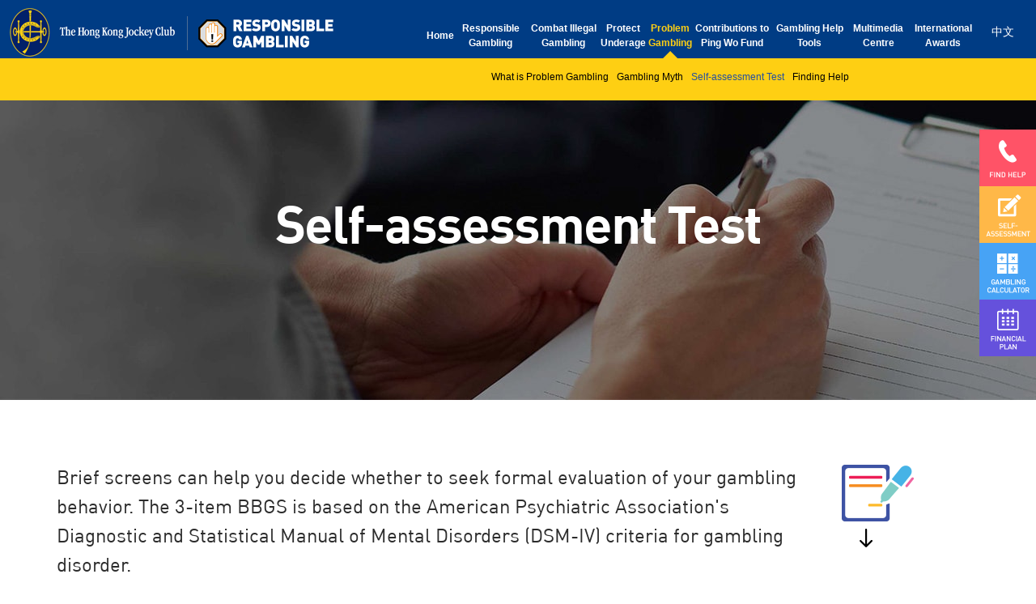

--- FILE ---
content_type: text/html; charset=utf-8
request_url: https://www.hkjc.com/responsible-gambling/en/problem/self-test
body_size: 6934
content:
<!DOCTYPE html><html lang="en"><head><meta charSet="utf-8"/><meta name="viewport" content="width=device-width, initial-scale=1"/><link rel="stylesheet" href="/responsible-gambling/_next/static/css/6c38db19201a50ca.css" data-precedence="next"/><link rel="stylesheet" href="/responsible-gambling/_next/static/css/ca9147cced383c88.css" data-precedence="next"/><link rel="stylesheet" href="/responsible-gambling/_next/static/css/153f91e435c3e99e.css" data-precedence="next"/><link rel="stylesheet" href="/responsible-gambling/_next/static/css/206bf383d3541ed9.css" data-precedence="next"/><link rel="preload" as="script" fetchPriority="low" href="/responsible-gambling/_next/static/chunks/webpack-831bf638c241c8cb.js"/><script src="/responsible-gambling/_next/static/chunks/fd9d1056-8a267d33dc7f12fd.js" async=""></script><script src="/responsible-gambling/_next/static/chunks/7023-d0769787d7d1be0f.js" async=""></script><script src="/responsible-gambling/_next/static/chunks/main-app-11d54829657feb8e.js" async=""></script><script src="/responsible-gambling/_next/static/chunks/1581-dc4300bcb0c3d904.js" async=""></script><script src="/responsible-gambling/_next/static/chunks/app/not-found-6168205b55d32e23.js" async=""></script><script src="/responsible-gambling/_next/static/chunks/13b76428-b914bed72c3f2a72.js" async=""></script><script src="/responsible-gambling/_next/static/chunks/9944-588011bc9a7e87e6.js" async=""></script><script src="/responsible-gambling/_next/static/chunks/7715-2a841d58bdbe221f.js" async=""></script><script src="/responsible-gambling/_next/static/chunks/app/%5Blng%5D/problem/self-test/page-deba8437325c9355.js" async=""></script><script src="/responsible-gambling/_next/static/chunks/2221-ec1900bf0786a4f4.js" async=""></script><script src="/responsible-gambling/_next/static/chunks/2599-4382679e70cd342c.js" async=""></script><script src="/responsible-gambling/_next/static/chunks/app/%5Blng%5D/layout-7746cedf01dc34e9.js" async=""></script><link rel="preload" href="/responsible-gambling/_next/static/css/94420a211afba175.css" as="style"/><link rel="preload" href="/responsible-gambling/_next/static/css/fae80926b40a437e.css" as="style"/><title>Self-assessment Test | Responsible Gambling | The Hong Kong Jockey Club</title><meta property="og:title" content="Self-assessment Test | Responsible Gambling | The Hong Kong Jockey Club"/><meta name="twitter:card" content="summary"/><meta name="twitter:title" content="Self-assessment Test | Responsible Gambling | The Hong Kong Jockey Club"/><link rel="icon" href="/responsible-gambling/favicon.ico" type="image/x-icon" sizes="16x16"/><script src="/responsible-gambling/_next/static/chunks/polyfills-78c92fac7aa8fdd8.js" noModule=""></script></head><body><script src="/responsible-gambling/_next/static/chunks/webpack-831bf638c241c8cb.js" async=""></script><script>(self.__next_f=self.__next_f||[]).push([0]);self.__next_f.push([2,null])</script><script>self.__next_f.push([1,"1:HL[\"/responsible-gambling/_next/static/css/6c38db19201a50ca.css\",\"style\"]\n2:HL[\"/responsible-gambling/_next/static/css/ca9147cced383c88.css\",\"style\"]\n3:HL[\"/responsible-gambling/_next/static/css/153f91e435c3e99e.css\",\"style\"]\n4:HL[\"/responsible-gambling/_next/static/css/206bf383d3541ed9.css\",\"style\"]\n5:HL[\"/responsible-gambling/_next/static/css/94420a211afba175.css\",\"style\"]\n6:HL[\"/responsible-gambling/_next/static/css/fae80926b40a437e.css\",\"style\"]\n"])</script><script>self.__next_f.push([1,"7:I[95751,[],\"\"]\na:I[39275,[],\"\"]\nc:I[61343,[],\"\"]\ne:I[86999,[\"1581\",\"static/chunks/1581-dc4300bcb0c3d904.js\",\"9160\",\"static/chunks/app/not-found-6168205b55d32e23.js\"],\"default\"]\n10:I[76130,[],\"\"]\nb:[\"lng\",\"en\",\"d\"]\n11:[]\n"])</script><script>self.__next_f.push([1,"0:[null,[\"$\",\"$L7\",null,{\"buildId\":\"pSBp0K2lpIFAZve0u7V3y\",\"assetPrefix\":\"/responsible-gambling\",\"initialCanonicalUrl\":\"/en/problem/self-test\",\"initialTree\":[\"\",{\"children\":[[\"lng\",\"en\",\"d\"],{\"children\":[\"problem\",{\"children\":[\"self-test\",{\"children\":[\"__PAGE__\",{}]}]}]}]},\"$undefined\",\"$undefined\",true],\"initialSeedData\":[\"\",{\"children\":[[\"lng\",\"en\",\"d\"],{\"children\":[\"problem\",{\"children\":[\"self-test\",{\"children\":[\"__PAGE__\",{},[[\"$L8\",\"$L9\"],null],null]},[\"$\",\"$La\",null,{\"parallelRouterKey\":\"children\",\"segmentPath\":[\"children\",\"$b\",\"children\",\"problem\",\"children\",\"self-test\",\"children\"],\"error\":\"$undefined\",\"errorStyles\":\"$undefined\",\"errorScripts\":\"$undefined\",\"template\":[\"$\",\"$Lc\",null,{}],\"templateStyles\":\"$undefined\",\"templateScripts\":\"$undefined\",\"notFound\":\"$undefined\",\"notFoundStyles\":\"$undefined\",\"styles\":[[\"$\",\"link\",\"0\",{\"rel\":\"stylesheet\",\"href\":\"/responsible-gambling/_next/static/css/94420a211afba175.css\",\"precedence\":\"next\",\"crossOrigin\":\"$undefined\"}],[\"$\",\"link\",\"1\",{\"rel\":\"stylesheet\",\"href\":\"/responsible-gambling/_next/static/css/fae80926b40a437e.css\",\"precedence\":\"next\",\"crossOrigin\":\"$undefined\"}]]}],null]},[\"$\",\"$La\",null,{\"parallelRouterKey\":\"children\",\"segmentPath\":[\"children\",\"$b\",\"children\",\"problem\",\"children\"],\"error\":\"$undefined\",\"errorStyles\":\"$undefined\",\"errorScripts\":\"$undefined\",\"template\":[\"$\",\"$Lc\",null,{}],\"templateStyles\":\"$undefined\",\"templateScripts\":\"$undefined\",\"notFound\":\"$undefined\",\"notFoundStyles\":\"$undefined\",\"styles\":null}],null]},[\"$Ld\",null],null]},[[\"$\",\"$La\",null,{\"parallelRouterKey\":\"children\",\"segmentPath\":[\"children\"],\"error\":\"$undefined\",\"errorStyles\":\"$undefined\",\"errorScripts\":\"$undefined\",\"template\":[\"$\",\"$Lc\",null,{}],\"templateStyles\":\"$undefined\",\"templateScripts\":\"$undefined\",\"notFound\":[\"$\",\"$Le\",null,{\"url\":\"https://common.hkjc.com/maint/404.aspx\"}],\"notFoundStyles\":[[\"$\",\"link\",\"0\",{\"rel\":\"stylesheet\",\"href\":\"/responsible-gambling/_next/static/css/206bf383d3541ed9.css\",\"precedence\":\"next\",\"crossOrigin\":\"$undefined\"}]],\"styles\":[[\"$\",\"link\",\"0\",{\"rel\":\"stylesheet\",\"href\":\"/responsible-gambling/_next/static/css/6c38db19201a50ca.css\",\"precedence\":\"next\",\"crossOrigin\":\"$undefined\"}],[\"$\",\"link\",\"1\",{\"rel\":\"stylesheet\",\"href\":\"/responsible-gambling/_next/static/css/ca9147cced383c88.css\",\"precedence\":\"next\",\"crossOrigin\":\"$undefined\"}],[\"$\",\"link\",\"2\",{\"rel\":\"stylesheet\",\"href\":\"/responsible-gambling/_next/static/css/153f91e435c3e99e.css\",\"precedence\":\"next\",\"crossOrigin\":\"$undefined\"}],[\"$\",\"link\",\"3\",{\"rel\":\"stylesheet\",\"href\":\"/responsible-gambling/_next/static/css/206bf383d3541ed9.css\",\"precedence\":\"next\",\"crossOrigin\":\"$undefined\"}]]}],null],null],\"couldBeIntercepted\":false,\"initialHead\":[false,\"$Lf\"],\"globalErrorComponent\":\"$10\",\"missingSlots\":\"$W11\"}]]\n"])</script><script>self.__next_f.push([1,"12:I[67715,[\"6990\",\"static/chunks/13b76428-b914bed72c3f2a72.js\",\"9944\",\"static/chunks/9944-588011bc9a7e87e6.js\",\"1581\",\"static/chunks/1581-dc4300bcb0c3d904.js\",\"7715\",\"static/chunks/7715-2a841d58bdbe221f.js\",\"3195\",\"static/chunks/app/%5Blng%5D/problem/self-test/page-deba8437325c9355.js\"],\"default\"]\n13:I[78695,[\"6990\",\"static/chunks/13b76428-b914bed72c3f2a72.js\",\"9944\",\"static/chunks/9944-588011bc9a7e87e6.js\",\"1581\",\"static/chunks/1581-dc4300bcb0c3d904.js\",\"7715\",\"static/chunks/7715-2a841d58bdbe221f.js\",\"3195\",\"static/chunks/app/%5Blng%5D/problem/self-test/page-deba8437325c9355.js\"],\"default\"]\n14:I[85944,[\"6990\",\"static/chunks/13b76428-b914bed72c3f2a72.js\",\"2221\",\"static/chunks/2221-ec1900bf0786a4f4.js\",\"2599\",\"static/chunks/2599-4382679e70cd342c.js\",\"1581\",\"static/chunks/1581-dc4300bcb0c3d904.js\",\"9695\",\"static/chunks/app/%5Blng%5D/layout-7746cedf01dc34e9.js\"],\"ConfigContextProvider\"]\n15:I[40929,[\"6990\",\"static/chunks/13b76428-b914bed72c3f2a72.js\",\"2221\",\"static/chunks/2221-ec1900bf0786a4f4.js\",\"2599\",\"static/chunks/2599-4382679e70cd342c.js\",\"1581\",\"static/chunks/1581-dc4300bcb0c3d904.js\",\"9695\",\"static/chunks/app/%5Blng%5D/layout-7746cedf01dc34e9.js\"],\"default\"]\n9:[\"$\",\"div\",null,{\"className\":\"rgp-content problem-self-test\",\"children\":[[\"$\",\"$L12\",null,{\"lng\":\"en\",\"className\":\"rgp-top-banner\",\"content\":\"\\n    \u003cimg src=\\\"/responsible-gambling/images/problem/banner-2.jpg\\\" alt=''/\u003e\\n    \u003cimg src=\\\"/responsible-gambling/images/problem/banner-2-m.jpg\\\" class=\\\"banner-m\\\" alt=''/\u003e\\n    \u003cimg src=\\\"/responsible-gambling/images/problem/banner-2-s.jpg\\\" class=\\\"banner-s\\\" alt=''/\u003e\\n   \u003cdiv class='rgp-res-gam-title '\u003e\\n      \u003ch1\u003eSelf-assessment Test\u003c/h1\u003e\\n    \u003c/div\u003e\\n  \"}],[\"$\",\"$L12\",null,{\"lng\":\"en\",\"className\":\"problem-self-test-intro rgp-content-box\",\"content\":\"\u003cdiv class=\\\"rgp-container\\\"\u003e\\n\u003cdiv class=\\\"row\\\"\u003e\\n\u003cdiv class=\\\"col-md-10 col-sm-10 col-xs-12\\\"\u003e\\n\u003cp class=\\\"intro\\\"\u003eBrief screens can help you decide whether to seek formal evaluation of your gambling behavior. The 3-item BBGS is based on the American Psychia"])</script><script>self.__next_f.push([1,"tric Association's Diagnostic and Statistical Manual of Mental Disorders (DSM-IV) criteria for gambling disorder. \u003c/p\u003e\\n\u003c/div\u003e\\n\u003cdiv class=\\\"col-md-2 col-sm-2 col-xs-12\\\"\u003e\\n\u003cimg alt=\\\"\\\" src=\\\"//consvc.hkjc.com/-/media/Sites/JCEW/Rgp/problem/self-test-icon.png?rev=f3c50cb461a549c7a74268a21c7cb161\u0026sc_lang=en-US\u0026hash=4A384F8D0B95E6EB66EF46AFC0C3691F\\\" class=\\\"iconTest\\\" /\u003e\\n\u003c/div\u003e\\n\u003c/div\u003e\\n\u003c/div\u003e\"}],[\"$\",\"$L13\",null,{\"lng\":\"en\"}]]}]\n16:{\"env\":\"PRODCD\"}\nd:[\"$\",\"html\",null,{\"lang\":\"en\",\"children\":[\"$\",\"body\",null,{\"className\":\"$undefined\",\"children\":[\"$\",\"$L14\",null,{\"data\":{\"envData\":{\"env\":\"PRODCD\"}},\"children\":[[\"$\",\"$L15\",null,{\"lng\":\"en\",\"envData\":\"$16\"}],\"$L17\"]}]}]}]\nf:[[\"$\",\"meta\",\"0\",{\"name\":\"viewport\",\"content\":\"width=device-width, initial-scale=1\"}],[\"$\",\"meta\",\"1\",{\"charSet\":\"utf-8\"}],[\"$\",\"title\",\"2\",{\"children\":\"Self-assessment Test | Responsible Gambling | The Hong Kong Jockey Club\"}],[\"$\",\"meta\",\"3\",{\"property\":\"og:title\",\"content\":\"Self-assessment Test | Responsible Gambling | The Hong Kong Jockey Club\"}],[\"$\",\"meta\",\"4\",{\"name\":\"twitter:card\",\"content\":\"summary\"}],[\"$\",\"meta\",\"5\",{\"name\":\"twitter:title\",\"content\":\"Self-assessment Test | Responsible Gambling | The Hong Kong Jockey Club\"}],[\"$\",\"link\",\"6\",{\"rel\":\"icon\",\"href\":\"/responsible-gambling/favicon.ico\",\"type\":\"image/x-icon\",\"sizes\":\"16x16\"}]]\n8:null\n"])</script><script>self.__next_f.push([1,"18:I[2401,[\"6990\",\"static/chunks/13b76428-b914bed72c3f2a72.js\",\"2221\",\"static/chunks/2221-ec1900bf0786a4f4.js\",\"2599\",\"static/chunks/2599-4382679e70cd342c.js\",\"1581\",\"static/chunks/1581-dc4300bcb0c3d904.js\",\"9695\",\"static/chunks/app/%5Blng%5D/layout-7746cedf01dc34e9.js\"],\"default\"]\n19:I[64604,[\"6990\",\"static/chunks/13b76428-b914bed72c3f2a72.js\",\"2221\",\"static/chunks/2221-ec1900bf0786a4f4.js\",\"2599\",\"static/chunks/2599-4382679e70cd342c.js\",\"1581\",\"static/chunks/1581-dc4300bcb0c3d904.js\",\"9695\",\"static/chunks/app/%5Blng%5D/layout-7746cedf01dc34e9.js\"],\"default\"]\n1a:I[11581,[\"6990\",\"static/chunks/13b76428-b914bed72c3f2a72.js\",\"9944\",\"static/chunks/9944-588011bc9a7e87e6.js\",\"1581\",\"static/chunks/1581-dc4300bcb0c3d904.js\",\"7715\",\"static/chunks/7715-2a841d58bdbe221f.js\",\"3195\",\"static/chunks/app/%5Blng%5D/problem/self-test/page-deba8437325c9355.js\"],\"default\"]\n1b:I[60770,[\"6990\",\"static/chunks/13b76428-b914bed72c3f2a72.js\",\"2221\",\"static/chunks/2221-ec1900bf0786a4f4.js\",\"2599\",\"static/chunks/2599-4382679e70cd342c.js\",\"1581\",\"static/chunks/1581-dc4300bcb0c3d904.js\",\"9695\",\"static/chunks/app/%5Blng%5D/layout-7746cedf01dc34e9.js\"],\"default\"]\n1c:Teeb,"])</script><script>self.__next_f.push([1,"\u003cdiv class=\"container\"\u003e\n\u003cdiv class=\"sitemap\"\u003e\n\u003cdiv class=\"item\"\u003e\n\u003cdiv class=\"itemTitle\"\u003e\n\u003ch3\u003e\u003ca href=\"/en/responsible-gambling/intro\"\u003eResponsible Gambling\u003c/a\u003e\u003c/h3\u003e\n\u003c/div\u003e\n\u003cul\u003e\n    \u003cli\u003e\u003ca href=\"/en/responsible-gambling/intro\"\u003eHKJC Betting Services\u003c/a\u003e\u003c/li\u003e\n    \u003cli\u003e\u003ca href=\"/en/responsible-gambling/index\"\u003eResponsible Gambling Policy\u003c/a\u003e\u003c/li\u003e\n    \u003cli\u003e\u003ca href=\"/en/responsible-gambling/guide\"\u003eResponsible Gambling Guidelines\u003c/a\u003e\u003c/li\u003e\n    \u003cli\u003e\u003ca href=\"/en/responsible-gambling/collaterals\"\u003eCollaterals\u003c/a\u003e\u003c/li\u003e\n\u003c/ul\u003e\n\u003c/div\u003e\n\u003cdiv class=\"item\"\u003e\n\u003cdiv class=\"itemTitle\"\u003e\n\u003ch3\u003e\u003ca href=\"/en/anti-illegal/index\"\u003eCombat Illegal Gambling\u003c/a\u003e\u003c/h3\u003e\n\u003c/div\u003e\n\u003cul\u003e\n    \u003cli\u003e\u003ca href=\"/en/anti-illegal/index\"\u003eWhat is Illegal Gambling\u003c/a\u003e\u003c/li\u003e\n    \u003cli\u003e\u003ca href=\"/en/anti-illegal/myth\"\u003eOnline Illegal Gambling Myths\u003c/a\u003e\u003c/li\u003e\n    \u003cli\u003e\u003ca href=\"/en/anti-illegal/illegal-result\"\u003eConsequences and Penalties\u003c/a\u003e\u003c/li\u003e\n    \u003cli\u003e\u003ca href=\"/en/anti-illegal/illegal-tactics\"\u003eHKJC Strategy\u003c/a\u003e\u003c/li\u003e\n\u003c/ul\u003e\n\u003c/div\u003e\n\u003cdiv class=\"item\"\u003e\n\u003cdiv class=\"itemTitle\"\u003e\n\u003ch3\u003e\u003ca href=\"/en/protecting/index\"\u003eProtect underage\u003c/a\u003e\u003c/h3\u003e\n\u003c/div\u003e\n\u003cul\u003e\n    \u003cli\u003e\u003ca href=\"/en/protecting/index\"\u003eUnderage Gambling\u003c/a\u003e\u003c/li\u003e\n    \u003cli\u003e\u003ca href=\"/en/protecting/bet-limit\"\u003eAccess Controls\u003c/a\u003e\u003c/li\u003e\n    \u003cli\u003e\u003ca href=\"/en/protecting/adolescent-education\"\u003eAdolescent Education\u003c/a\u003e\u003c/li\u003e\n    \u003cli\u003e\u003ca href=\"/en/protecting/school-edu\"\u003eFamily and School Education\u003c/a\u003e\u003c/li\u003e\n    \u003cli\u003e\u003ca href=\"/en/protecting/support-minor\"\u003eHKJC Youth Projects\u003c/a\u003e\u003c/li\u003e\n    \u003cli\u003e\u003ca href=\"/en/protecting/children-and-youth-education\"\u003eChildren and Youth Education\u003c/a\u003e\u003c/li\u003e\n\u003c/ul\u003e\n\u003c/div\u003e\n\u003cdiv class=\"item\"\u003e\n\u003cdiv class=\"itemTitle\"\u003e\n\u003ch3\u003e\u003ca href=\"/en/problem/index\"\u003eProblem Gambling\u003c/a\u003e\u003c/h3\u003e\n\u003c/div\u003e\n\u003cul\u003e\n    \u003cli\u003e\u003ca href=\"/en/problem/index\"\u003eWhat is Problem Gambling\u003c/a\u003e\u003c/li\u003e\n    \u003cli\u003e\u003ca href=\"/en/problem/myth\"\u003eGambling Myth\u003c/a\u003e\u003c/li\u003e\n    \u003cli\u003e\u003ca href=\"/en/problem/self-test\"\u003eSelf-assessment Test\u003c/a\u003e\u003c/li\u003e\n    \u003cli\u003e\u003ca href=\"/en/problem/help\"\u003eFinding Help\u003c/a\u003e\u003c/li\u003e\n    \u003cli\u003e\u003ca href=\"/en/problem/family-assistance\"\u003eFamilies Assistance\u003c/a\u003e\u003c/li\u003e\n    \u003cli\u003e\u003ca href=\"/en/problem/exclusion\"\u003eVoluntary Account Betting Self-exclusion Service\u003c/a\u003e\u003c/li\u003e\n\u003c/ul\u003e\n\u003c/div\u003e\n\u003cdiv class=\"item\"\u003e\n\u003cdiv class=\"itemTitle\"\u003e\n\u003ch3\u003e\u003ca href=\"/en/commitment/index\"\u003eContributions to Ping Wo Fund\u003c/a\u003e\u003c/h3\u003e\n\u003c/div\u003e\n\u003cul\u003e\n    \u003cli\u003e\u003ca href=\"/en/commitment/index\"\u003ePing Wo Fund\u003c/a\u003e\u003c/li\u003e\n    \u003cli\u003e\u003ca href=\"/en/commitment/service\"\u003eWorks of Ping Wo Fund\u003c/a\u003e\u003c/li\u003e\n\u003c/ul\u003e\n\u003c/div\u003e\n\u003cdiv class=\"item\"\u003e\n\u003cdiv class=\"itemTitle\"\u003e\n\u003ch3\u003e\u003ca href=\"/en/planner/index\"\u003eGambling Help Tools\u003c/a\u003e\u003c/h3\u003e\n\u003c/div\u003e\n\u003cul\u003e\n    \u003cli\u003e\u003ca href=\"/en/planner/index\"\u003eFinancial Plan\u003c/a\u003e\u003c/li\u003e\n    \u003cli\u003e\u003ca href=\"/en/planner/allocation\"\u003eGambling Calculator\u003c/a\u003e\u003c/li\u003e\n\u003c/ul\u003e\n\u003c/div\u003e\n\u003cdiv class=\"item\"\u003e\n\u003cdiv class=\"itemTitle\"\u003e\n\u003ch3\u003e\u003ca href=\"/en/media/index\"\u003eMultimedia Centre\u003c/a\u003e\u003c/h3\u003e\n\u003c/div\u003e\n\u003cul\u003e\n    \u003cli\u003e\u003ca href=\"/en/media/index\"\u003eNews\u003c/a\u003e\u003c/li\u003e\n    \u003cli\u003e\u003ca href=\"/en/media/tvc\"\u003eVideos\u003c/a\u003e\u003c/li\u003e\n    \u003cli\u003e\u003ca href=\"/en/media/edu\"\u003eEducational Material\u003c/a\u003e\u003c/li\u003e\n    \u003c!--    \u003cli\u003e\u003ca href=\"/en/media/research\"\u003eResearch\u003c/a\u003e\u003c/li\u003e--\u003e\n\u003c/ul\u003e\n\u003c/div\u003e\n\u003cdiv class=\"item\"\u003e\n\u003ch4\u003e\u003ca href=\"/en/index\" class=\"on\"\u003eHome\u003c/a\u003e\u003c/h4\u003e\n\u003ch4\u003e\u003ca href=\"/en/awards/index\"\u003eInternational Awards\u003c/a\u003e\u003c/h4\u003e\n\u003c/div\u003e\n\u003c/div\u003e\n\u003cdiv class=\"disclaimer\"\u003e\n\u003cdiv class=\"disclaimer-img\"\u003e\n\u003ca href=\"https://www.world-lotteries.org\" jumppage=\"true\" target=\"_blank\"\u003e\n\u003cimg alt=\"\" src=\"//consvc.hkjc.com/-/media/Sites/JCEW/Rgp/home/footer-img.jpg?rev=a646f598dddb4bcdbfd60d8da0a068ea\u0026sc_lang=en-US\u0026hash=06783B67812FBFAD11124EE9D5F98988\" /\u003e\u003c/a\u003e\n\u003c/div\u003e\n\u003cdiv class=\"disclaimer-list\"\u003e\n\u003ca href=\"//www.hkjc.com/english/corporate/corp_privacy.asp\" target=\"_blank\" class=\"break\"\u003ePrivacy\u003c/a\u003e\n\u003ca href=\"//www.hkjc.com/english/corporate/corp_disclaimer.asp\" target=\"_blank\"\u003eDisclaimer\u003c/a\u003e\n\u003cdiv class=\"copyright\"\u003eCopyright \u0026copy; 2000-2026 The Hong Kong Jockey Club. All rights reserved\u003c/div\u003e\n\u003c/div\u003e\n\u003c/div\u003e\n\u003c/div\u003e"])</script><script>self.__next_f.push([1,"17:[\"$\",\"main\",null,{\"className\":\"layout_main__padvu\",\"children\":[\"$\",\"$L18\",null,{\"lng\":\"en\",\"JumpPageWhiteList\":[\"https://clap.hk/\",\"https://youtu.be/\",\"https://agcc.caritas.org.hk\",\"https://www.youtube.com/\",\"https://campaign.hkjc.com\",\"https://hkedcity.instructure.com/courses\",\"https://photoblog.hk/252794/\",\"https://www.facebook.com/TheHongKongJockeyClub\",\"https://cys.org.hk/aboutus/\",\"https://ylh.org.hk/\",\"http://www.sunshine-lutheran.org.hk/\",\"https://www.google.com.hk/maps/place\",\"https://evencentre.tungwahcsd.org/video-counselling\",\"http://www.gamblercaritas.org.hk\",\"https://goo.gl/maps/\",\"https://evencentre.tungwahcsd.org/\",\"https://www.world-lotteries.org\",\"https://www.instagram.com/hkjc_community\",\"https://edmall.hkedcity.net/store/index.php\",\"https://www.hkpm.org.hk/\",\"https://www.hkpm.org.hk/\",\"https://www.rockefellerfoundation.org/\",\"https://youtube.com/live/kk2GdNlb2PU?feature=share\",\"https://www.jcafc.hk\",\"http://www.frenchmay.com\",\"https://taikwun.hk\",\"http://www.citiesphilanthropy.com\",\"http://www.jccitypartnership.hk\",\"https://mcp.cuhk.edu.hk\",\"http://www.heritagemuseum.gov.hk\",\"https://embracehealth.org.hk\",\"https://www.hk.artsfestival.org\",\"https://www.nolimits.hk\",\"https://www.ticketflap.com\",\"https://frenchmay.com\",\"https://www.coolthink.hk\",\"https://www.jcsmartfamilylink.hk\",\"https://www.eduhk.hk\",\"https://jcfoodprog.hk\",\"https://t.ly\",\"https://www.clapconference2020.com\",\"http://www.jcjoyage.hk\",\"https://www.procruitc.hk\",\"http://www.jca-connect.hk\",\"https://jc-elderly.digital\",\"http://www.hksar25.gov.hk\",\"http://big8dinosaurs.hk\",\"https://jclongcovid.cuhk.edu.hk\",\"http://www.snookermasters.hk\",\"https://hkjc.com\",\"https://www.jcvolunteertogether.hk\",\"https://www.citiesphilanthropy.com\",\"http://rockefellerfoundation.org\",\"https://twitter.com\",\"https://www.hkpm.org.hk\",\"https://www.hkv-award.hk\",\"https://clapconference2024.com\",\"https://hk.history.museum\",\"http://www.jcprojectlift.hk\",\"https://www.jccarerspace.hk\",\"https://www.jcpharmplus.hk\",\"https://www.rockefellerfoundation.org\",\"https://pasteur-network.org\",\"https://clap.hk\",\"http://i-run.tungwahcsd.org\",\"http://www.jcinnopower.hk\",\"https://www.hk.artsfestival.org\",\"http://www.frenchmay.com\",\"http://www.jcjoyage.hk\",\"http://www.ymca.org.hk\",\"http://hk.science.museum\",\"http://www.heritagemuseum.gov.hk\",\"http://mad2017.mad.asia\",\"https://youtu.be\",\"http://www.hkmentalhealthconference.com\",\"http://www.mocc.cuhk.edu.hk\"],\"path404\":\"https://common.hkjc.com/maint/404.aspx\",\"children\":[[\"$\",\"$L19\",null,{\"lng\":\"en\",\"MenuData\":[{\"name\":\"1\",\"link\":{\"value\":\"/index\",\"__typename\":\"TextField\"},\"label\":{\"value\":\"Home\",\"__typename\":\"TextField\"},\"newwindow\":{\"value\":\"\",\"__typename\":\"CheckboxField\"},\"isvisible\":{\"boolValue\":true,\"__typename\":\"CheckboxField\"},\"seq\":{\"value\":\"1\",\"__typename\":\"TextField\"},\"children\":[],\"__typename\":\"MenuList\"},{\"name\":\"2\",\"link\":{\"value\":\"/responsible-gambling/intro\",\"__typename\":\"TextField\"},\"label\":{\"value\":\"Responsible  Gambling\",\"__typename\":\"TextField\"},\"newwindow\":{\"value\":\"\",\"__typename\":\"CheckboxField\"},\"isvisible\":{\"boolValue\":true,\"__typename\":\"CheckboxField\"},\"seq\":{\"value\":\"2\",\"__typename\":\"TextField\"},\"children\":[{\"link\":{\"value\":\"/responsible-gambling/intro\",\"__typename\":\"TextField\"},\"label\":{\"value\":\"HKJC Betting Services\",\"__typename\":\"TextField\"},\"isvisible\":{\"boolValue\":true,\"__typename\":\"CheckboxField\"},\"seq\":{\"value\":\"1\",\"__typename\":\"TextField\"},\"__typename\":\"MenuList\"},{\"link\":{\"value\":\"/responsible-gambling/index\",\"__typename\":\"TextField\"},\"label\":{\"value\":\"Responsible Gambling Policy\",\"__typename\":\"TextField\"},\"isvisible\":{\"boolValue\":true,\"__typename\":\"CheckboxField\"},\"seq\":{\"value\":\"2\",\"__typename\":\"TextField\"},\"__typename\":\"MenuList\"},{\"link\":{\"value\":\"/responsible-gambling/guide\",\"__typename\":\"TextField\"},\"label\":{\"value\":\"Responsible Gambling Guidelines\",\"__typename\":\"TextField\"},\"isvisible\":{\"boolValue\":true,\"__typename\":\"CheckboxField\"},\"seq\":{\"value\":\"3\",\"__typename\":\"TextField\"},\"__typename\":\"MenuList\"},{\"link\":{\"value\":\"/responsible-gambling/collaterals\",\"__typename\":\"TextField\"},\"label\":{\"value\":\"Collaterals\",\"__typename\":\"TextField\"},\"isvisible\":{\"boolValue\":true,\"__typename\":\"CheckboxField\"},\"seq\":{\"value\":\"4\",\"__typename\":\"TextField\"},\"__typename\":\"MenuList\"}],\"__typename\":\"MenuList\"},{\"name\":\"3\",\"link\":{\"value\":\"/anti-illegal/index\",\"__typename\":\"TextField\"},\"label\":{\"value\":\"Combat Illegal  Gambling\",\"__typename\":\"TextField\"},\"newwindow\":{\"value\":\"\",\"__typename\":\"CheckboxField\"},\"isvisible\":{\"boolValue\":true,\"__typename\":\"CheckboxField\"},\"seq\":{\"value\":\"3\",\"__typename\":\"TextField\"},\"children\":[{\"link\":{\"value\":\"/anti-illegal/index\",\"__typename\":\"TextField\"},\"label\":{\"value\":\"What is Illegal Gambling\",\"__typename\":\"TextField\"},\"isvisible\":{\"boolValue\":true,\"__typename\":\"CheckboxField\"},\"seq\":{\"value\":\"1\",\"__typename\":\"TextField\"},\"__typename\":\"MenuList\"},{\"link\":{\"value\":\"/anti-illegal/illegal-result\",\"__typename\":\"TextField\"},\"label\":{\"value\":\"Consequences and Penalties\",\"__typename\":\"TextField\"},\"isvisible\":{\"boolValue\":true,\"__typename\":\"CheckboxField\"},\"seq\":{\"value\":\"2\",\"__typename\":\"TextField\"},\"__typename\":\"MenuList\"},{\"link\":{\"value\":\"/anti-illegal/illegal-tactics\",\"__typename\":\"TextField\"},\"label\":{\"value\":\"HKJC Strategy\",\"__typename\":\"TextField\"},\"isvisible\":{\"boolValue\":true,\"__typename\":\"CheckboxField\"},\"seq\":{\"value\":\"3\",\"__typename\":\"TextField\"},\"__typename\":\"MenuList\"}],\"__typename\":\"MenuList\"},{\"name\":\"4\",\"link\":{\"value\":\"/protecting/index\",\"__typename\":\"TextField\"},\"label\":{\"value\":\"Protect  Underage\",\"__typename\":\"TextField\"},\"newwindow\":{\"value\":\"\",\"__typename\":\"CheckboxField\"},\"isvisible\":{\"boolValue\":true,\"__typename\":\"CheckboxField\"},\"seq\":{\"value\":\"4\",\"__typename\":\"TextField\"},\"children\":[{\"link\":{\"value\":\"/protecting/index\",\"__typename\":\"TextField\"},\"label\":{\"value\":\"Underage Gambling\",\"__typename\":\"TextField\"},\"isvisible\":{\"boolValue\":true,\"__typename\":\"CheckboxField\"},\"seq\":{\"value\":\"1\",\"__typename\":\"TextField\"},\"__typename\":\"MenuList\"},{\"link\":{\"value\":\"/protecting/bet-limit\",\"__typename\":\"TextField\"},\"label\":{\"value\":\"Access Controls\",\"__typename\":\"TextField\"},\"isvisible\":{\"boolValue\":true,\"__typename\":\"CheckboxField\"},\"seq\":{\"value\":\"2\",\"__typename\":\"TextField\"},\"__typename\":\"MenuList\"},{\"link\":{\"value\":\"/protecting/adolescent-education\",\"__typename\":\"TextField\"},\"label\":{\"value\":\"Adolescent Education\",\"__typename\":\"TextField\"},\"isvisible\":{\"boolValue\":true,\"__typename\":\"CheckboxField\"},\"seq\":{\"value\":\"3\",\"__typename\":\"TextField\"},\"__typename\":\"MenuList\"},{\"link\":{\"value\":\"/protecting/school-edu\",\"__typename\":\"TextField\"},\"label\":{\"value\":\"Family and School Education\",\"__typename\":\"TextField\"},\"isvisible\":{\"boolValue\":true,\"__typename\":\"CheckboxField\"},\"seq\":{\"value\":\"4\",\"__typename\":\"TextField\"},\"__typename\":\"MenuList\"},{\"link\":{\"value\":\"/protecting/support-minor\",\"__typename\":\"TextField\"},\"label\":{\"value\":\"HKJC Youth Projects\",\"__typename\":\"TextField\"},\"isvisible\":{\"boolValue\":true,\"__typename\":\"CheckboxField\"},\"seq\":{\"value\":\"5\",\"__typename\":\"TextField\"},\"__typename\":\"MenuList\"},{\"link\":{\"value\":\"/protecting/children-and-youth-education\",\"__typename\":\"TextField\"},\"label\":{\"value\":\"Children and Youth Education\",\"__typename\":\"TextField\"},\"isvisible\":{\"boolValue\":true,\"__typename\":\"CheckboxField\"},\"seq\":{\"value\":\"6\",\"__typename\":\"TextField\"},\"__typename\":\"MenuList\"}],\"__typename\":\"MenuList\"},{\"name\":\"5\",\"link\":{\"value\":\"/problem/index\",\"__typename\":\"TextField\"},\"label\":{\"value\":\"Problem  Gambling\",\"__typename\":\"TextField\"},\"newwindow\":{\"value\":\"\",\"__typename\":\"CheckboxField\"},\"isvisible\":{\"boolValue\":true,\"__typename\":\"CheckboxField\"},\"seq\":{\"value\":\"5\",\"__typename\":\"TextField\"},\"children\":[{\"link\":{\"value\":\"/problem/index\",\"__typename\":\"TextField\"},\"label\":{\"value\":\"What is Problem Gambling\",\"__typename\":\"TextField\"},\"isvisible\":{\"boolValue\":true,\"__typename\":\"CheckboxField\"},\"seq\":{\"value\":\"1\",\"__typename\":\"TextField\"},\"__typename\":\"MenuList\"},{\"link\":{\"value\":\"/problem/myth\",\"__typename\":\"TextField\"},\"label\":{\"value\":\"Gambling Myth\",\"__typename\":\"TextField\"},\"isvisible\":{\"boolValue\":true,\"__typename\":\"CheckboxField\"},\"seq\":{\"value\":\"2\",\"__typename\":\"TextField\"},\"__typename\":\"MenuList\"},{\"link\":{\"value\":\"/problem/self-test\",\"__typename\":\"TextField\"},\"label\":{\"value\":\"Self-assessment Test\",\"__typename\":\"TextField\"},\"isvisible\":{\"boolValue\":true,\"__typename\":\"CheckboxField\"},\"seq\":{\"value\":\"3\",\"__typename\":\"TextField\"},\"__typename\":\"MenuList\"},{\"link\":{\"value\":\"/problem/help\",\"__typename\":\"TextField\"},\"label\":{\"value\":\"Finding Help\",\"__typename\":\"TextField\"},\"isvisible\":{\"boolValue\":true,\"__typename\":\"CheckboxField\"},\"seq\":{\"value\":\"4\",\"__typename\":\"TextField\"},\"__typename\":\"MenuList\"},{\"link\":{\"value\":\"/problem/family-assistance\",\"__typename\":\"TextField\"},\"label\":{\"value\":\"Family Support for Problem Gamblers\",\"__typename\":\"TextField\"},\"isvisible\":{\"boolValue\":false,\"__typename\":\"CheckboxField\"},\"seq\":{\"value\":\"\",\"__typename\":\"TextField\"},\"__typename\":\"MenuList\"},{\"link\":{\"value\":\"/problem/exclusion\",\"__typename\":\"TextField\"},\"label\":{\"value\":\"Voluntary Account Betting Self-exclusion Service\",\"__typename\":\"TextField\"},\"isvisible\":{\"boolValue\":false,\"__typename\":\"CheckboxField\"},\"seq\":{\"value\":\"\",\"__typename\":\"TextField\"},\"__typename\":\"MenuList\"}],\"__typename\":\"MenuList\"},{\"name\":\"6\",\"link\":{\"value\":\"/commitment/index\",\"__typename\":\"TextField\"},\"label\":{\"value\":\"Contributions to   Ping Wo Fund\",\"__typename\":\"TextField\"},\"newwindow\":{\"value\":\"\",\"__typename\":\"CheckboxField\"},\"isvisible\":{\"boolValue\":true,\"__typename\":\"CheckboxField\"},\"seq\":{\"value\":\"6\",\"__typename\":\"TextField\"},\"children\":[{\"link\":{\"value\":\"/commitment/index\",\"__typename\":\"TextField\"},\"label\":{\"value\":\"Ping Wo Fund\",\"__typename\":\"TextField\"},\"isvisible\":{\"boolValue\":true,\"__typename\":\"CheckboxField\"},\"seq\":{\"value\":\"1\",\"__typename\":\"TextField\"},\"__typename\":\"MenuList\"},{\"link\":{\"value\":\"/commitment/service\",\"__typename\":\"TextField\"},\"label\":{\"value\":\"Works of Ping Wo Fund\",\"__typename\":\"TextField\"},\"isvisible\":{\"boolValue\":true,\"__typename\":\"CheckboxField\"},\"seq\":{\"value\":\"2\",\"__typename\":\"TextField\"},\"__typename\":\"MenuList\"}],\"__typename\":\"MenuList\"},{\"name\":\"7\",\"link\":{\"value\":\"/planner/index\",\"__typename\":\"TextField\"},\"label\":{\"value\":\"Gambling Help  Tools\",\"__typename\":\"TextField\"},\"newwindow\":{\"value\":\"\",\"__typename\":\"CheckboxField\"},\"isvisible\":{\"boolValue\":true,\"__typename\":\"CheckboxField\"},\"seq\":{\"value\":\"7\",\"__typename\":\"TextField\"},\"children\":[{\"link\":{\"value\":\"/planner/index\",\"__typename\":\"TextField\"},\"label\":{\"value\":\"Financial Plan\",\"__typename\":\"TextField\"},\"isvisible\":{\"boolValue\":true,\"__typename\":\"CheckboxField\"},\"seq\":{\"value\":\"1\",\"__typename\":\"TextField\"},\"__typename\":\"MenuList\"},{\"link\":{\"value\":\"/planner/allocation\",\"__typename\":\"TextField\"},\"label\":{\"value\":\"Gambling Calculator\",\"__typename\":\"TextField\"},\"isvisible\":{\"boolValue\":true,\"__typename\":\"CheckboxField\"},\"seq\":{\"value\":\"1\",\"__typename\":\"TextField\"},\"__typename\":\"MenuList\"}],\"__typename\":\"MenuList\"},{\"name\":\"8\",\"link\":{\"value\":\"/media/index\",\"__typename\":\"TextField\"},\"label\":{\"value\":\"Multimedia  Centre\",\"__typename\":\"TextField\"},\"newwindow\":{\"value\":\"\",\"__typename\":\"CheckboxField\"},\"isvisible\":{\"boolValue\":true,\"__typename\":\"CheckboxField\"},\"seq\":{\"value\":\"8\",\"__typename\":\"TextField\"},\"children\":[{\"link\":{\"value\":\"/media/index\",\"__typename\":\"TextField\"},\"label\":{\"value\":\"News\",\"__typename\":\"TextField\"},\"isvisible\":{\"boolValue\":true,\"__typename\":\"CheckboxField\"},\"seq\":{\"value\":\"1\",\"__typename\":\"TextField\"},\"__typename\":\"MenuList\"},{\"link\":{\"value\":\"/media/tvc\",\"__typename\":\"TextField\"},\"label\":{\"value\":\"Videos\",\"__typename\":\"TextField\"},\"isvisible\":{\"boolValue\":true,\"__typename\":\"CheckboxField\"},\"seq\":{\"value\":\"2\",\"__typename\":\"TextField\"},\"__typename\":\"MenuList\"},{\"link\":{\"value\":\"/media/edu\",\"__typename\":\"TextField\"},\"label\":{\"value\":\"Educational Material\",\"__typename\":\"TextField\"},\"isvisible\":{\"boolValue\":true,\"__typename\":\"CheckboxField\"},\"seq\":{\"value\":\"3\",\"__typename\":\"TextField\"},\"__typename\":\"MenuList\"}],\"__typename\":\"MenuList\"},{\"name\":\"9\",\"link\":{\"value\":\"/awards/index\",\"__typename\":\"TextField\"},\"label\":{\"value\":\"International  Awards\",\"__typename\":\"TextField\"},\"newwindow\":{\"value\":\"\",\"__typename\":\"CheckboxField\"},\"isvisible\":{\"boolValue\":true,\"__typename\":\"CheckboxField\"},\"seq\":{\"value\":\"9\",\"__typename\":\"TextField\"},\"children\":[],\"__typename\":\"MenuList\"}]}],[\"$\",\"$La\",null,{\"parallelRouterKey\":\"children\",\"segmentPath\":[\"children\",\"$b\",\"children\"],\"error\":\"$undefined\",\"errorStyles\":\"$undefined\",\"errorScripts\":\"$undefined\",\"template\":[\"$\",\"$Lc\",null,{}],\"templateStyles\":\"$undefined\",\"templateScripts\":\"$undefined\",\"notFound\":\"$undefined\",\"notFoundStyles\":\"$undefined\",\"styles\":null}],[\"$\",\"$L1a\",null,{\"lng\":\"en\",\"envData\":\"$16\"}],[\"$\",\"$L1b\",null,{\"lng\":\"en\",\"data\":{\"item\":{\"name\":\"FooterMenu\",\"genericHTML\":{\"rendered\":\"$1c\",\"__typename\":\"TextField\"},\"__typename\":\"GenericHTML\"}},\"envData\":\"$16\"}]]}]}]\n"])</script></body></html>

--- FILE ---
content_type: text/css; charset=UTF-8
request_url: https://www.hkjc.com/responsible-gambling/_next/static/css/94420a211afba175.css
body_size: 1439
content:
.problem-self-test{width:100%}.problem-self-test img{max-width:100%;vertical-align:middle}.problem-self-test h2{font-size:26px;font-weight:700;padding-bottom:20px;margin-bottom:20px;position:relative}.problem-self-test h2:before{content:"";width:75px;height:1px;background:#fff;position:absolute;bottom:0;left:0}.problem-self-test h3{letter-spacing:-.6px}.problem-self-test p{font-size:14px;margin:0 0 15px;line-height:1.6em}.problem-self-test p:last-child{margin-bottom:0}.problem-self-test .problem-self-test-intro .intro{width:auto;font-size:24px;font-family:DINPro,Arial,Microsoft JhengHei;line-height:1.5em}.problem-self-test .problem-self-test-content{padding-top:4%;overflow:hidden;color:#000;padding-bottom:0}.problem-self-test .problem-self-test-content .self-test-border{position:absolute;top:0;left:0;width:100%;max-width:none;min-width:1000px;z-index:1}.problem-self-test .problem-self-test-content .self-test-bg{padding-bottom:80px;padding-top:250px}.problem-self-test .problem-self-test-content .question-holder{background:#fff;width:75%;margin-bottom:30px;position:relative;padding:80px 80px 80px calc((100vw - 1170px)/2)}.problem-self-test .problem-self-test-content .question-holder .question-item-holder{position:relative;overflow:hidden;transition:all .3s linear}.problem-self-test .problem-self-test-content .question-holder .question-item{position:relative}.problem-self-test .problem-self-test-content .question-holder .question-item h3{font-size:40px;font-weight:700;margin-bottom:5px}.problem-self-test .problem-self-test-content .question-holder .question-item h4{font-size:50px;position:relative;padding-bottom:20px;margin-bottom:20px;font-weight:400}.problem-self-test .problem-self-test-content .question-holder .question-item h4:before{content:"";width:150px;height:1px;position:absolute;bottom:0;left:0;background:#000}.problem-self-test .problem-self-test-content .question-holder .answer span{margin-right:20px;font-size:19px}.problem-self-test .problem-self-test-content .question-holder .answer input{margin-right:5px}.problem-self-test .problem-self-test-content .question-holder .answer label{display:inline-block;max-width:100%;margin-bottom:5px;font-weight:700}.problem-self-test .problem-self-test-content .question-holder .error{color:red;margin-top:10px;overflow:hidden;transition:all .3s linear}.problem-self-test .problem-self-test-content .question-holder .question-submit{display:flex;margin-top:20px}.problem-self-test .problem-self-test-content .question-holder .question-submit .btn{display:inline-block;margin-bottom:0;font-weight:400;text-align:center;vertical-align:middle;touch-action:manipulation;background-image:none;border:none;white-space:nowrap;padding:6px 30px;font-size:14px;line-height:1.42857143;border-radius:20px;margin-right:10px;outline:none;-webkit-user-select:none;-moz-user-select:none;user-select:none;cursor:pointer}.problem-self-test .problem-self-test-content .question-holder .question-submit .btn-back:before{content:url(/responsible-gambling/_next/static/media/btn-back-icon.6e54a82b.png);margin-right:7px;position:relative;top:2px}.problem-self-test .problem-self-test-content .question-holder .question-submit .btn-next,.problem-self-test .problem-self-test-content .question-holder .question-submit .btn-prev,.problem-self-test .problem-self-test-content .question-holder .question-submit .last{color:#fff;background-color:#6f3fff;box-shadow:0 4px 0 #3e1ca1}.problem-self-test .problem-self-test-content .question-holder .question-submit .btn-next:hover,.problem-self-test .problem-self-test-content .question-holder .question-submit .btn-prev:hover,.problem-self-test .problem-self-test-content .question-holder .question-submit .last:hover{color:#fff;background-color:#1f8fed;box-shadow:0 4px 0 #105996}.problem-self-test .problem-self-test-content .question-holder .question-submit .btn-more:after{margin-left:7px;position:relative;top:2px;background-image:url(/responsible-gambling/_next/static/media/btn-more-icon.84717f2f.png);background-size:19px 13px;content:"";width:19px;height:13px;display:inline-block}.problem-self-test .problem-self-test-content .question-holder .question-submit input{-webkit-appearance:button;-moz-appearance:button;appearance:button;cursor:pointer}.problem-self-test .problem-self-test-content .question-holder .question-submit .last{margin-left:0}.problem-self-test .problem-self-test-content .question-holder .question-submit .btn.reset{color:#fff;margin-right:10px;background-color:#00a4ae;box-shadow:0 4px 0 #00747b}.problem-self-test .problem-self-test-content .question-holder .question-submit .btn.reset:hover{background-color:#008494;box-shadow:0 4px 0 #005762}.problem-self-test .problem-self-test-content .question-holder .question-submit .last:after,.problem-self-test .problem-self-test-content .question-holder .question-submit .reset:before{display:none}.problem-self-test .problem-self-test-content .question-holder .question-result{height:0;transition:height .3s linear;overflow:hidden}.problem-self-test .problem-self-test-content .question-holder .question-result h3{font-size:40px;font-weight:700;margin-bottom:5px}.problem-self-test .problem-self-test-content .question-holder .question-result p{font-size:18px;width:85%}.problem-self-test .problem-self-test-content .question-holder .question-result .btn{display:inline-block;margin-bottom:0;font-weight:400;text-align:center;vertical-align:middle;touch-action:manipulation;cursor:pointer;background-image:none;border:none;white-space:nowrap;padding:6px 30px;font-size:14px;line-height:1.42857143;border-radius:20px;-webkit-user-select:none;-moz-user-select:none;user-select:none}.problem-self-test .problem-self-test-content .question-holder .question-result .btn-back,.problem-self-test .problem-self-test-content .question-holder .question-result .btn-more{color:#fff;background-color:#6f3fff;box-shadow:0 4px 0 #3e1ca1;outline:none!important}.problem-self-test .problem-self-test-content .question-holder .question-result .reset-result{margin-right:10px}.problem-self-test .problem-self-test-content .question-holder .question-result p.source{margin-top:40px;font-size:14px}.problem-self-test .read-more-holder{position:relative;padding-top:30px;margin-top:30px;font-family:Arial,Microsoft JhengHei}.problem-self-test .read-more-holder:before{content:"";width:75px;height:1px;background:#fff;position:absolute;top:0;left:0}.problem-self-test .read-more-holder h4{padding:0;display:inline-block;margin:0 20px 0 0;color:#fff;font-size:18px}.problem-self-test .read-more-holder a{display:inline-block;margin-right:6px;color:#fff;font-size:14px;padding-right:25px;position:relative;transition:color .2s linear}.problem-self-test .read-more-holder a:after{content:"";width:19px;height:19px;display:inline-block;position:relative;top:5px;left:8px;background-image:url(/responsible-gambling/_next/static/media/readmore-arrow-white.e0eb28ae.png);background-size:19px 19px}.problem-self-test .read-more-holder a:hover{color:#00baff}.problem-self-test .read-more-holder a:hover:after{background-image:url(/responsible-gambling/_next/static/media/readmore-arrow-hover.eb8ded25.png)}.question-num{margin-bottom:20px;font-family:Arial,Microsoft JhengHei;font-size:14px}@media screen and (max-width:1200px){.problem-self-test .problem-self-test-content .question-holder{padding-left:10%}}@media screen and (max-width:992px){.problem-self-test .problem-self-test-intro .intro{font-size:24px}.problem-self-test .problem-self-test-content .question-holder{width:80%;padding-left:10%}.problem-self-test .problem-self-test-content .question-holder .question-item h3{font-size:30px}.problem-self-test .problem-self-test-content .question-holder .question-item h4{font-size:40px;padding-bottom:15px;margin-bottom:15px}}@media screen and (max-width:768px){.problem-self-test-content.rgp-content-box{padding-bottom:0!important}.question-submit a{width:85%}.problem-self-test .problem-self-test-content .question-holder .question-submit{margin-top:0;display:flex;flex-direction:column}.problem-self-test .problem-self-test-content .question-holder .question-submit a{margin-top:10px}.question-num{margin-bottom:10px}.problem-self-test .problem-self-test-content .self-test-bg{padding-top:1px}.iconTest{margin-top:10px}.rgp-content .rgp-top-banner .rgp-res-gam-title h1{width:80%}.problem-self-test .problem-self-test-content .question-holder .question-item h3{font-size:25px}.problem-self-test .problem-self-test-content .question-holder .question-item h4{font-size:30px;padding-bottom:15px;margin-bottom:15px}.problem-self-test .problem-self-test-content .question-holder .question-item .answer span{display:block}.problem-self-test .problem-self-test-content .question-holder{margin-top:120px;width:100%;padding:50px 20px 60px;position:relative}.problem-self-test .problem-self-test-content{padding-top:25px}.problem-self-test h3{font-size:20px;margin-bottom:13px}.problem-self-test h2{font-size:23px;padding-bottom:15px;margin-bottom:15px}.problem-self-test h2:before{content:"";width:60px}.problem-self-test .rgp-content-box .read-more-holder h4{display:block;margin-right:0;margin-bottom:20px;font-size:16px}.problem-self-test .rgp-content-box .read-more-holder a{margin-right:0;margin-bottom:10px;display:block}}@media screen and (max-width:640px){.self-test-bg{background-position:center 60%!important}.problem-self-test .problem-self-test-content .question-holder{background:url(https://www.hkjc.com/responsible-gambling/images/problem/self-test/bg_mobile.png) 50% no-repeat #fff;background-size:110%}}@media screen and (max-width:480px){.problem-self-test-intro.rgp-content-box img{width:auto!important}.rgp-content .rgp-top-banner .rgp-res-gam-title h1{padding:0 40px}.problem-self-test .problem-self-test-content .question-holder{background-size:125%}.problem-self-test .problem-self-test-content .self-test-bg{padding-bottom:80px}.problem-self-test .problem-self-test-content .question-holder .question-item h4{font-size:25px;padding-bottom:10px;margin-bottom:10px}.problem-self-test .problem-self-test-content .question-holder .question-item h3{font-size:20px}.problem-self-test .problem-self-test-content .question-holder .question-item .answer span{font-size:16px}}

--- FILE ---
content_type: text/css; charset=UTF-8
request_url: https://www.hkjc.com/responsible-gambling/_next/static/css/fae80926b40a437e.css
body_size: 979
content:
.problem-exclusion{width:100%}.problem-exclusion img{max-width:100%;vertical-align:middle}.problem-exclusion .btn{display:inline-block;margin-bottom:0;font-weight:400;text-align:center;vertical-align:middle;touch-action:manipulation;cursor:pointer;background-image:none;border:none;white-space:nowrap;padding:6px 30px;font-size:14px;line-height:1.42857143;border-radius:20px;-webkit-user-select:none;-moz-user-select:none;user-select:none}.problem-exclusion h2{font-size:26px;font-weight:700;padding-bottom:20px;margin-bottom:20px;position:relative;margin-top:50px}.problem-exclusion h2:before{content:"";width:75px;height:1px;background:#fff;position:absolute;bottom:0;left:0}.problem-exclusion h3{letter-spacing:-.6px}.problem-exclusion p{font-size:16px;margin:0 0 15px;line-height:1.6em;font-family:Arial,Microsoft JhengHei}.problem-exclusion p:last-child{margin-bottom:0}.problem-exclusion .problem-exclusion-pause{color:#fff}.problem-exclusion .problem-exclusion-pause .btn-download{color:#470d82;background-color:#fff;box-shadow:0 4px 0 #470d82;outline:none}.problem-exclusion .problem-exclusion-pause .btn-download:after{content:url(/responsible-gambling/_next/static/media/icon-download.c7bb0c72.png);margin-left:7px;position:relative;top:2px}.problem-exclusion .read-more-holder{position:relative;padding-top:30px;margin-top:30px;font-family:Arial,Microsoft JhengHei}.problem-exclusion .read-more-holder:before{content:"";width:75px;height:1px;background:#fff;position:absolute;top:0;left:0}.problem-exclusion .read-more-holder h4{padding:0;display:inline-block;margin:0 20px 0 0;color:#fff;font-size:18px}.problem-exclusion .read-more-holder a{display:inline-block;margin-right:6px;color:#fff;font-size:14px;padding-right:25px;position:relative;transition:color .2s linear}.problem-exclusion .read-more-holder a:after{content:"";width:19px;height:19px;display:inline-block;position:relative;top:5px;left:8px;background-image:url(/responsible-gambling/_next/static/media/readmore-arrow-white.e0eb28ae.png);background-size:19px 19px}.problem-exclusion .read-more-holder a:hover{color:#00baff}.problem-exclusion .read-more-holder a:hover:after{background-image:url(/responsible-gambling/_next/static/media/readmore-arrow-hover.eb8ded25.png)}.problem-exclusion .gam-ch-title h1{font-size:70px!important}.problem-exclusion .rgp-res-gam-title h1{width:100%}.problem-exclusion .rgp-res-gam-title{top:10%!important}@media screen and (max-width:768px){.problem-exclusion h2{margin-top:10px}.problem-exclusion h3{font-size:20px;margin-bottom:13px}.problem-exclusion h2{font-size:23px;padding-bottom:15px;margin-bottom:15px;margin-top:20px}.problem-exclusion h2:before{content:"";width:60px}.problem-exclusion .rgp-content-box .read-more-holder h4{display:block;margin-right:0;margin-bottom:20px;font-size:16px}.problem-exclusion .rgp-content-box .read-more-holder a{margin-right:0;margin-bottom:10px;display:block}}.rgp-content .rgp-top-banner{position:relative;overflow:hidden;height:412px}.rgp-content .rgp-top-banner img{width:100%;min-width:1600px;position:absolute;right:0}.rgp-content .rgp-top-banner .banner-m,.rgp-content .rgp-top-banner .banner-s{display:none}.rgp-content .rgp-top-banner .rgp-res-gam-title{position:absolute;top:0;left:0;height:100%;width:100%;display:flex;justify-content:center;align-items:center}.rgp-content .rgp-top-banner .rgp-res-gam-title h1{font-size:65px;width:100%;text-align:center;color:#fff;letter-spacing:-2px;font-weight:700}.ch-content .self-manage-item{font-size:20px!important}.gam-ch-title h1{font-weight:400!important}.rgp-content .rgp-content-box{position:relative;padding-top:80px;padding-bottom:50px;font-family:Arial,Microsoft JhengHei}.rgp-content .rgp-content-box .img-border-top{position:absolute;top:0;left:0;width:100%;z-index:3}.rgp-content .rgp-content-box .img-border-bottom{position:absolute;top:100%;left:0;width:100%;z-index:3}.rgp-content .rgp-content-box img{max-width:100%}.rgp-content .rgp-content-box h3{font-weight:700;font-family:DINPro,Arial,Microsoft JhengHei}.rgp-content a{transition:color .2s linear;color:#666;outline:none}@media screen and (max-width:1600px){.rgp-content .rgp-top-banner img{left:50%;margin-left:-800px;right:auto}}@media screen and (max-width:992px){.rgp-content .rgp-top-banner{height:380px}.rgp-content .rgp-top-banner img{display:none}.rgp-content .rgp-top-banner .banner-m{display:block;min-width:1024px;margin-left:-512px}}@media screen and (max-width:768px){.problem-index .read-more-holder{margin-top:8px}.problem-index .problem-index-symptom .symptom-item{padding:45px 20px!important}.rgp-content .rgp-top-banner .rgp-res-gam-title h1{font-size:60px}}@media screen and (max-width:640px){.rgp-content .rgp-top-banner{height:auto;padding-top:71%}.rgp-content .rgp-top-banner .banner-m{display:none}.rgp-content .rgp-top-banner .banner-s{display:block;width:100%;min-width:0;top:0;left:0;margin:0}}@media screen and (max-width:480px){.rgp-content .rgp-top-banner .rgp-res-gam-title h1{font-size:38px!important}.rgp-content .rgp-content-box{padding-top:60px;padding-bottom:60px}}

--- FILE ---
content_type: text/css; charset=UTF-8
request_url: https://www.hkjc.com/responsible-gambling/_next/static/css/6c38db19201a50ca.css
body_size: -96
content:
*{margin:0;padding:0}a{text-decoration:none}li,ul{list-style-type:none}

--- FILE ---
content_type: text/css; charset=UTF-8
request_url: https://www.hkjc.com/responsible-gambling/_next/static/css/153f91e435c3e99e.css
body_size: 172
content:
@media(min-width:992px){.col-md-4{width:33.33333333%!important}}@media(max-width:991px){.col-md-11,.col-md-4,.col-md-8{width:100%!important}.col-md-11{flex:0 0 auto}.col-md-3,.col-md-6{width:100%!important}}@font-face{font-family:DINPro;src:url(/responsible-gambling/_next/static/media/DINPro-Regular.5b4301c6.eot);src:url(/responsible-gambling/_next/static/media/DINPro-Regular.5b4301c6.eot) format("embedded-opentype"),url(/responsible-gambling/_next/static/media/DINPro-Regular.1295e25a.ttf) format("truetype"),url(/responsible-gambling/_next/static/media/DINPro-Regular.dfc6b412.svg) format("svg");font-style:normal;font-weight:400;text-rendering:optimizeLegibility}@font-face{font-family:DINPro;src:url(/responsible-gambling/_next/static/media/DINPro-Bold.2c4d9d3b.eot);src:url(/responsible-gambling/_next/static/media/DINPro-Bold.2c4d9d3b.eot) format("embedded-opentype"),url(/responsible-gambling/_next/static/media/DINPro-Bold.2da6a276.ttf) format("truetype"),url(/responsible-gambling/_next/static/media/DINPro-Bold.43f11d88.svg) format("svg");font-style:normal;font-weight:700;text-rendering:optimizeLegibility}

--- FILE ---
content_type: text/css; charset=UTF-8
request_url: https://www.hkjc.com/responsible-gambling/_next/static/css/206bf383d3541ed9.css
body_size: 16186
content:
.anti-illegal-tactics{width:100%}.anti-illegal-tactics img{max-width:100%;vertical-align:middle}.anti-illegal-tactics h2{font-size:26px;font-weight:700;padding-bottom:20px;margin-bottom:20px;margin-top:20px;position:relative}.anti-illegal-tactics h2:before{content:"";width:75px;height:1px;background:#fff;position:absolute;bottom:0;left:0}.anti-illegal-tactics h3{letter-spacing:-.6px}.anti-illegal-tactics p{font-size:14px;margin:0 0 15px;line-height:1.6em;font-family:Arial,Microsoft JhengHei}.anti-illegal-tactics p:last-child{margin-bottom:0}.anti-illegal-tactics .anti-illegal-tactics{position:relative;padding-top:80px;padding-bottom:50px;color:#fff;background:#0d6e97}.anti-illegal-tactics .anti-illegal-tactics img{max-width:100%}.anti-illegal-tactics .anti-illegal-tactics .img-border-top{position:absolute;top:0;left:0;width:100%;z-index:3}.anti-illegal-tactics .anti-illegal-tactics .img-border-bottom{position:absolute;top:100%;left:0;width:100%;z-index:3}.anti-illegal-tactics .anti-illegal-tactics h3{font-weight:700;font-family:Arial,Microsoft JhengHei;padding:0;font-size:23px;margin:0 0 15px}.anti-illegal-tactics .anti-illegal-tactics .illegal-gambling-issue-title{margin-top:40px}.anti-illegal-tactics .anti-illegal-tactics .img-holder{margin-top:30px}.anti-illegal-tactics .anti-illegal-tactics .img-holder img{width:100%}.anti-illegal-tactics .anti-illegal-tactics .img-holder .img-item{width:33.333333%!important}.anti-illegal-tactics .read-more-holder{position:relative;padding-top:30px;margin-top:30px;font-family:Arial,Microsoft JhengHei}.anti-illegal-tactics .read-more-holder:before{content:"";width:75px;height:1px;background:#fff;position:absolute;top:0;left:0}.anti-illegal-tactics .read-more-holder h4{padding:0;display:inline-block;margin:0 20px 0 0;color:#fff;font-size:18px}.anti-illegal-tactics .read-more-holder a{display:inline-block;margin-right:6px;color:#fff;padding-right:25px;font-size:14px;position:relative;transition:color .2s linear}.anti-illegal-tactics .read-more-holder a:after{content:"";width:19px;height:19px;display:inline-block;position:relative;top:5px;left:8px;background-image:url(/responsible-gambling/_next/static/media/readmore-arrow-white.e0eb28ae.png);background-size:19px 19px}.anti-illegal-tactics .read-more-holder a:hover{color:#00baff}.anti-illegal-tactics .read-more-holder a:hover:after{background-image:url(/responsible-gambling/_next/static/media/readmore-arrow-hover.eb8ded25.png)}@media screen and (max-width:992px){.anti-illegal-tactics .anti-illegal-tactics .img-holder .img-item{float:left}}@media screen and (max-width:768px){.anti-illegal-tactics h3{font-size:20px;margin-bottom:13px}.anti-illegal-tactics h2{font-size:23px;padding-bottom:15px;margin-bottom:15px}.anti-illegal-tactics h2:before{content:"";width:60px}.anti-illegal-tactics .anti-illegal-problem .items-holder .item{width:49.5%;margin-right:1%;margin-bottom:1%}.anti-illegal-tactics .anti-illegal-problem .items-holder .item:nth-child(2n){margin-right:0}.anti-illegal-tactics .anti-illegal-problem .items-holder .item:nth-child(3n){margin-right:1%}.anti-illegal-tactics .rgp-content-box .read-more-holder h4{display:block;margin-right:0;margin-bottom:20px}.anti-illegal-tactics .rgp-content-box .read-more-holder a{margin-right:0;margin-bottom:10px;display:block}}@media screen and (max-width:480px){.rgp-content-box h2{margin-top:13px}.rgp-content .rgp-anti-illegal-banner .rgp-res-gam-title h1{width:80%!important}.anti-illegal-tactics .anti-illegal-tactics .img-holder .img-item{width:100%!important;margin-bottom:10px}.anti-illegal-tactics .anti-illegal-tactics{padding-top:60px;padding-bottom:60px}.anti-illegal-tactics .anti-illegal-problem .items-holder{margin-left:-20px;margin-right:-20px}.anti-illegal-tactics .anti-illegal-problem .items-holder .item{width:100%;margin-right:0;margin-bottom:0}.anti-illegal-tactics .anti-illegal-problem .items-holder .item:nth-child(3n){margin-right:0}}.rgp-content .rgp-anti-illegal-banner{position:relative;overflow:hidden;height:412px}.rgp-content .rgp-anti-illegal-banner img{width:100%;min-width:1600px;position:absolute;right:0}.rgp-content .rgp-anti-illegal-banner .banner-m,.rgp-content .rgp-anti-illegal-banner .banner-s{display:none}.rgp-content .rgp-anti-illegal-banner .rgp-res-gam-title{position:absolute;top:0;left:0;height:100%;width:100%;display:flex;justify-content:center;align-items:center}.rgp-content .rgp-anti-illegal-banner .rgp-res-gam-title h1{font-size:65px;width:100%;text-align:center;color:#fff;letter-spacing:-2px;font-weight:700;margin-bottom:0}.gam-ch-title h1{font-weight:400!important}.rgp-content .rgp-content-box{position:relative;padding-top:80px;padding-bottom:50px}@media screen and (max-width:1600px){.rgp-content .rgp-anti-illegal-banner img{left:50%;margin-left:-800px;right:auto}}@media screen and (max-width:992px){.rgp-content .rgp-anti-illegal-banner{height:380px}.rgp-content .rgp-anti-illegal-banner img{display:none}.rgp-content .rgp-anti-illegal-banner .banner-m{display:block;min-width:1024px;margin-left:-512px}}@media screen and (max-width:768px){.rgp-content .rgp-anti-illegal-banner .rgp-res-gam-title h1{font-size:60px}}@media screen and (max-width:640px){.rgp-content .rgp-anti-illegal-banner{height:auto;padding-top:71%}.rgp-content .rgp-anti-illegal-banner .banner-m{display:none}.rgp-content .rgp-anti-illegal-banner .banner-s{display:block;width:100%;min-width:0;top:0;left:0;margin:0}}@media screen and (max-width:480px){.rgp-content .rgp-anti-illegal-banner .rgp-res-gam-title h1{font-size:38px}.rgp-content .rgp-content-box{padding-top:60px;padding-bottom:60px}}.video-container{padding-top:56.25%}.video-container,.video-container-popup{position:relative;margin:0 auto}.video-container .out-pop{margin:0 10%;padding-top:45%}.video-container .out-pop,.video-container-popup{overflow:hidden;border-radius:8px}.iframe-container{position:absolute;top:0;left:0;width:100%;height:100%;border:0;background-color:#000}#video-wrap .video-container-modal{border-bottom:20px solid #fff}.video-js .vjs-tech{margin-left:-2px}#vjs_video_3_html5_api,.iframe-container #vjs_video_3_html5_api,.video-js .vjs-tech{width:-moz-max-content!important;width:max-content!important}.iframe-container .video-js .vjs-control-bar{bottom:20px!important}.iframe-container .video-js .vjs-fluid{padding-top:auto!important}.iframe-container #vjs_video_3_html5_api{-o-object-fit:cover!important;object-fit:cover!important}#video-wrap:not(.active){opacity:0;visibility:hidden}#video-wrap .video-overlay{position:absolute;left:0;top:0;width:100%;height:100%;cursor:pointer}#video-wrap .video-container-modal{width:95%;transition:all .3s ease-in-out;transform:scale(1);background-color:#fff;white-space:normal;display:inline-block;vertical-align:middle;position:relative;max-width:100%;font-size:14px;box-shadow:0 0 0 7px rgba(50,50,50,.5);width:640px;padding:10px;border-radius:7px 7px 7px 7px}#video-wrap .video-container-modal:hover span.close-video{opacity:1;z-index:55}span.close-video{position:absolute;top:-12px;right:12px;font-size:50px;font-weight:700;cursor:pointer;color:#fff;font-weight:1;z-index:0;opacity:0;transition:all .3s linear}#video-wrap iframe,#video-wrap video:not(.vjs-tech){position:relative;z-index:10;width:100%;height:auto;max-height:85vh}#video-wrap video{-o-object-fit:cover;object-fit:cover}#video-wrap.active{opacity:1;visibility:visible;position:fixed;left:0;top:0;width:100%;background-color:rgba(0,0,0,.9);padding:12px;height:100vh;transition:all .3s ease-in-out;z-index:999999}#video-wrap.active,.highQua,.standardQua{display:flex;align-items:center;justify-content:center}.highQua,.standardQua{line-height:3em;cursor:pointer;transition:background-color .5s;width:6em}.highQua:hover,.standardQua:hover{background-color:hsla(0,0%,100%,.2)}.highQuaCon .highQua,.standardQuaCon .standardQua{background-color:hsla(0,0%,100%,.4)}.video-container-popup #video-wrap.active .video-container-modal{transform:scale(1)}@media (max-width:1659px) and (min-width:1330px){#video-wrap .video-container-modal{max-width:978px}}@media (min-width:1660px){#video-wrap .video-container-modal{max-width:1431px}}@media (max-width:760px){#video-wrap.active{padding:0}}.footer{padding-bottom:20px;display:block}.footer a{color:#000}.footer a:hover{color:#00baff}.footer .back-to-top{width:100%;margin-bottom:55px;position:relative;overflow:hidden;background:#003c84;padding-top:50px}.footer .container{width:1150px;padding-left:0;padding-right:0}.footer .back-to-top .back-top-border{width:100%}.footer .back-to-top .btn-back-top{position:absolute;bottom:12px;left:50%;margin-left:-7px;cursor:pointer;width:17px}.footer .footer-icon{margin-bottom:48px;text-align:center}.footer .footer-icon img{width:183px;height:42px}.footer .sitemap{margin-bottom:40px;font-size:0}.footer .sitemap .item{width:12.5%;display:inline-block;font-size:14px;vertical-align:top}.footer .sitemap .item .itemTitle{margin-bottom:20px;min-height:30px}.footer .sitemap .item.smaller{width:11%}.footer .sitemap .item.bigger{width:14%}.footer .sitemap h3{font-weight:700;margin-bottom:20px;margin-top:0;padding-right:15px;font-family:Arial,Microsoft JhengHei;font-size:14px}.footer .sitemap h4{font-size:16px;padding-bottom:10px;border-bottom:1px solid #000;margin-bottom:10px;font-weight:700;width:70%;margin-top:0}.footer .sitemap h4:last-child{border-bottom:none}.footer .sitemap ul{list-style:none;padding:0;margin:0}.footer .sitemap ul li{margin-bottom:10px;font-size:12px}.footer .disclaimer{font-size:0;margin-bottom:60px}.footer .disclaimer .disclaimer-list{font-size:12px;display:inline-block;width:80%;position:relative;left:-20%;vertical-align:middle}.footer .disclaimer .disclaimer-img{width:20%;display:inline-block;text-align:right;position:relative;left:80%;vertical-align:middle}.footer .disclaimer .disclaimer-img img{width:100%;max-width:215px}.ie_8 .footer .disclaimer .disclaimer-img img{width:215px;max-width:none}.footer .disclaimer a{padding-left:10px;margin-left:10px;border-left:1px solid #000;color:#000}.footer .disclaimer a:hover{color:#00baff}.footer .disclaimer a:first-child{padding-left:0;margin-left:0;border:none}.footer .disclaimer .copyright{display:inline-block;padding-left:10px;margin-left:10px;border-left:1px solid #000}@media screen and (max-width:1600px){.footer .back-to-top .back-top-border{width:100%;min-width:1600px;position:relative;left:50%;margin-left:-800px}.ie_8 .footer .back-to-top .back-top-border{width:1600px;min-width:0;position:relative;left:50%;margin-left:-800px}}@media screen and (max-width:1280px){.footer .disclaimer .copyright{display:block;padding:0;border:none;margin:10px 0 0}}@media screen and (max-width:1200px){.footer .sitemap .item{width:25%;margin-bottom:35px}}@media screen and (max-width:992px){.footer .disclaimer .disclaimer-list{width:100%;left:auto}.footer .disclaimer .disclaimer-img{width:100%;left:auto;text-align:left;margin-bottom:20px}.footer .container{width:auto}}@media screen and (max-width:640px){.footer .back-to-top{margin-bottom:50px}.footer .footer-icon,.footer .sitemap{display:none}.footer .disclaimer a{padding-left:5px;margin-left:5px}.footer .disclaimer .disclaimer-list .break{border:none}.footer .disclaimer .disclaimer-list .break:before{content:"";display:block}.footer .disclaimer .copyright{display:inline-block;margin-top:20px;margin-left:10px}}@media screen and (max-width:480px){footer .disclaimer{margin-left:20px}.footer .disclaimer a{line-height:2em}.footer .disclaimer .disclaimer-list .break:before{display:none}.footer .disclaimer .copyright{display:block;margin-top:20px;margin-left:0}}header{display:block;width:100%;background:#003c84;position:relative;z-index:100!important}header .logo{margin:10px 0;position:relative;float:left;height:62px}header .logo .spec-line{display:inline-block;margin:0 13px;width:1px;height:42px;background:#4d6d94;vertical-align:middle}header .logo .hkjc{font-weight:400;min-width:86px}header .logo .slogan{width:182px;font-weight:400}nav ul.ulList li{margin-right:20px}nav ul li.chTitle a,nav ul.ulList li a{font-family:Arial,Microsoft JhengHei}nav ul li.chTitle a{font-weight:400}nav ul li.chTitle{margin-right:20px!important}nav ul li:nth-child(8).chTitle{width:70px;margin-right:0!important}nav ul li:nth-child(7).chTitle{width:80px;margin-right:14px!important}nav ul li:nth-child(6).chTitle{margin-right:15px!important}nav ul li:nth-child(4).chTitle,nav ul li:nth-child(5).chTitle{margin-right:3px!important}nav ul li:nth-child(3).chTitle{margin-right:13px!important}.container-fluid:after,.container-fluid:before{content:" ";display:table}.container-fluid{position:relative;width:100%!important}.container-fluid:after,.nav:after,.navbar-collapse:after,.navbar-header:after,.navbar:after{clear:both}a{text-decoration:none}nav{float:right;height:42px;margin:15px 20px 15px 0}nav a{color:#fff}nav ul{display:inline-block;margin-bottom:0;font-size:0;padding-left:0;margin-top:11px;font-family:Arial,Microsoft JhengHei}.headBox{position:fixed;top:0;left:0;z-index:99}nav ul li{vertical-align:middle;font-weight:700;line-height:18px;text-align:center;display:inline-block;font-size:13px;margin-right:0}nav ul li,nav ul li a:focus{color:#fff}nav.engVer ul li ul{transition:all .3s linear;width:0}nav.engVer ul li ul.closed{margin-top:0;height:0;padding:0;overflow:hidden}nav.engVer ul li ul.opened{overflow:hidden}.ulList{margin-top:16px}nav ul li:last-child{margin-right:40px}nav ul li:nth-child(4),nav ul li:nth-child(5){width:95px}.ulList li:nth-child(4),.ulList li:nth-child(5){width:110px}nav ul li:nth-child(6){margin-right:16px}.ulList li:nth-child(6){margin-right:0}.ulList li:nth-child(8),.ulList li:nth-child(9){width:90px}nav ul li a{display:inline-block}nav ul li a:hover{color:#ffbe07;text-decoration:none}nav ul li a.selected{color:#fecf13;font-weight:400}nav ul li a.on{color:#fecf13}nav .lang{float:right;margin-top:14px;align-items:center;margin-left:20px;color:#fff;font-size:14px}nav .lang a:hover{color:#fecf13}nav .lang a{cursor:pointer}.sub-nav{width:100%;position:absolute;top:72px;z-index:20;background:#fecf13;left:0;height:0;transition:all .2s ease 0s}.sub-nav.on,.sub-nav.opened{height:52px}.sub-nav:before{content:"";width:0;height:100%;display:inline-block;vertical-align:middle}.sub-nav ul{margin:0}.sub-nav ul,.sub-nav.engVer ul#problem{list-style:none;padding:0;position:absolute;display:none;font-size:0;vertical-align:middle;top:0}.sub-nav.engVer ul#problem{margin:0 -100px}.sub-nav ul.on{display:block}.sub-nav ul:before{left:50%}.sub-nav ul:before,.sub-nav.engVer ul#problem:before{content:"";position:absolute;border:10px solid transparent;border-bottom-color:#fecf13;margin-left:-10px;top:-19px;z-index:15}.sub-nav.engVer ul#problem:before{left:60%}.sub-nav ul:after{content:"";clear:both}.sub-nav ul li{float:left;font-size:13px;padding:15px 10px}.sub-nav ul li a{color:#000;white-space:nowrap;position:relative;font-size:14px}.sub-nav ul li.on a,.sub-nav ul li:hover a{color:#244fa1}.sub-nav ul li:last-child{margin-right:0}header .btn-navbar{display:none;cursor:pointer;padding:25px}@keyframes hvr-pop{50%{transform:scale(1.2)}}.hvr-pop{vertical-align:middle;-webkit-transform:translateZ(0);box-shadow:0 0 1px transparent;backface-visibility:hidden;-moz-osx-font-smoothing:grayscale}.hvr-pop:active,.hvr-pop:focus,.hvr-pop:hover{animation-name:hvr-pop;animation-duration:.5s;animation-timing-function:linear;animation-iteration-count:1;z-index:100}.btn-menu-style{display:block;width:20px;height:16px;position:relative}.btn-menu-style>span{display:block;width:100%;height:100%;background:#fff}.btn-menu-style:after,.btn-menu-style:before{display:block;width:100%;height:5px;background:#003c84;content:"";transition:transform .2s ease 0s,top .2s ease 0s;-moz-transition:-moz-transform .2s ease 0s,top .2s ease 0s;-webkit-transition:-webkit-transform .2s ease 0s,top .2s ease 0s;position:absolute;top:2px}.btn-menu-style:after{top:9px}.opened .btn-menu-style span{background:#003c84}.opened .btn-menu-style:after,.opened .btn-menu-style:before{background:#fff;height:2px}.opened .btn-menu-style:after{transform:rotate(-45deg);-moz-transform:rotate(-45deg);-webkit-transform:rotate(-45deg);position:absolute;top:8px}.opened .btn-menu-style:before{transform:rotate(45deg);-moz-transform:rotate(45deg);-webkit-transform:rotate(45deg);position:absolute;top:8px}@media screen and (max-width:1380px){nav ul li{font-size:12px;margin-right:6px}}@media(max-width:1296px)and (min-width:1201px){nav{float:right;height:42px;margin:15px 15px 15px 0}nav ul li:last-child{margin-right:18px!important}.sub-nav ul li{font-size:12px;padding:15px 5px}}@media screen and (max-width:1297px)and (min-width:1200px){.inner-page .symptom .symptom-box .col-md-4{width:32%}}@media screen and (min-width:1201px){nav ul li{max-width:103px}}@media screen and (max-width:1200px){nav ul li{width:100%!important;margin-right:0;text-align:center;margin-bottom:30px;font-size:24px;min-height:32px}nav ul li a br{display:none}nav .lang{width:100%;text-align:center;font-size:24px;margin:20px 0 0}nav.backShow{background:url(/responsible-gambling/_next/static/media/bg-mobile-menu.0638d246.png) #003c84 right 42.5% no-repeat;background-size:48.5%}}@media(min-width:1290px)and (max-width:1430px){nav ul li{font-size:12px;max-width:94px;margin-right:6px}nav ul li:last-child{margin-right:20px}nav li:nth-child(4),nav li:nth-child(5){width:60px!important}nav li:nth-child(8),nav li:nth-child(9){width:80px}nav ul li:nth-child(6){margin-right:6px}nav li.chTitle:nth-child(5){width:80px!important}nav li.chTitle:nth-child(4){width:85px!important}nav li.chTitle:nth-child(8),nav li.chTitle:nth-child(9){width:70px}}@media(min-width:1200px)and (max-width:1289px){nav ul li{font-size:12px;max-width:90px;margin-right:0}nav ul li:last-child{margin-right:0!important}nav li:nth-child(4),nav li:nth-child(5){width:58px!important}nav li:nth-child(8),nav li:nth-child(9){width:80px}nav ul li:nth-child(6){margin-right:3px;width:95px!important;max-width:95px}nav li.chTitle:nth-child(5){width:80px!important}nav li.chTitle:nth-child(4){width:85px!important}nav li.chTitle:nth-child(8),nav li.chTitle:nth-child(9){width:70px}.sub-nav ul li{padding:15px 5px}.sub-nav ul li a{font-size:12px}}@media screen and (max-width:1200px){header{position:fixed;top:0;left:0;z-index:1000000!important}header.opened{position:relative}.rgp_top{width:100vw!important}nav{position:absolute;top:72px;z-index:10;margin:0 -5px;width:100%;background:#003c84 no-repeat 100% 100%;height:0;padding-top:0;padding-bottom:0;left:5px;box-sizing:border-box;-webkit-box-sizing:border-box;transition:all .3s linear;overflow:hidden}nav ul{margin-top:0;width:100%}nav ul li{width:100%;margin-right:0;text-align:center;margin-bottom:30px;font-size:24px}nav ul li a{padding-bottom:0}nav.engVer{overflow-y:auto}nav.engVer ul li ul{background:#fecf13;padding-top:30px;padding-bottom:25px;position:relative;margin-top:13px;width:100%}nav ul li ul:before{content:"";border:8px solid transparent;border-top-color:#003c84;position:absolute;top:0;left:50%;margin-left:-8px}nav ul li ul li{font-size:20px;margin-bottom:15px}nav ul li ul li:last-child{margin-bottom:0}nav ul li ul a{color:#000;position:relative}nav ul li ul li a:focus,nav ul li ul li a:hover{color:#244fa1}nav ul li ul li.on a{color:#244fa1;position:relative}header .btn-navbar{display:block;position:absolute;top:3px;right:0}nav .lang{width:100%;text-align:center;font-size:24px;margin:20px 0 0}.sub-nav{display:none}}@media screen and (max-width:768px){.engVer ul li{max-width:100%!important}nav li:nth-child(4),nav li:nth-child(5){width:100%!important}header .logo{height:41px;margin:10px 0}header .logo .hkjc{width:auto;height:41px}header .logo .slogan{width:auto;height:30px}header .logo .spec-line{height:30px;margin:0 5px}header .btn-navbar{top:2px;padding:22px}nav{top:60px}nav .lang,nav ul li{font-size:20px}nav ul li{margin-bottom:24px;line-height:16px;min-height:24px}nav ul li ul li{font-size:16px;margin-bottom:10px}}@media screen and (max-width:640px){nav{background-size:194px 266px}}@media screen and (max-width:480px){nav ul li ul a{max-width:90%}header .logo{height:37px;margin:11px 0}header .logo .hkjc{height:37px}header .logo .slogan{height:25px}header .logo .spec-line{height:33px}header .btn-navbar{padding:19px}header nav{top:55px}header nav ul li{margin-bottom:7px}nav ul li:first-child{margin-bottom:15px}}@media screen and (max-width:768px){nav ul li{margin-bottom:27px;min-height:24px}nav .lang,nav ul li{font-size:20px}}@media screen and (max-width:480px){nav ul li{margin-bottom:15px;min-height:24px;font-size:18px}}.nav_header__D1E_V{width:1120px;margin:0 auto 10px;clear:both;overflow:hidden}.nav_header__D1E_V .nav_imageIcon__YZIHf{cursor:pointer;display:inline-block;margin-top:5px;margin-left:0}.nav_header__D1E_V>img{display:inline-block;float:left;margin-top:5px}.nav_rightContent__6P5Xs{width:100px;margin-top:50px;margin-right:3%;float:right}.nav_rightContent__6P5Xs a{border-right:1px solid #333;height:15px;line-height:15px;padding-right:10px;text-decoration:none;color:#848484;margin-right:8px;float:right;font-size:12px}.nav_rightContent__6P5Xs .nav_langue__MBQHj{color:#2a3981;font-size:11px;height:15px;cursor:pointer;line-height:15px;float:right}.nav_rightContents__GVQBN .nav_langue__MBQHj{font-size:12px}@media(min-width:992px)and (max-width:1200px){.nav_header__D1E_V{width:930px}}@media(min-width:768px)and (max-width:991px){.nav_header__D1E_V{width:750px}}@media(max-width:768px){.nav_header__D1E_V{width:auto}.nav_header__D1E_V>img{margin-left:2%}.nav_header__D1E_V .nav_imageIcon__YZIHf img{width:90%;margin-left:3%}.nav_rightContent__6P5Xs{display:none}}@media screen and (max-width:1200px){.rgp-content{margin-top:60px}}@media screen and (max-width:480px){.rgp-content{margin-top:55px}}.rgp-content .rgp-container{margin-right:auto;margin-left:auto;padding-left:20px;padding-right:20px}@media(min-width:768px){.rgp-content .rgp-container{width:730px;padding-left:5px;padding-right:5px}}@media(min-width:992px){.rgp-content .rgp-container{width:950px}}@media(min-width:1200px){.rgp-content .rgp-container{width:1150px}}.side-nav{position:fixed;top:50%;margin-top:-200px;right:0;cursor:pointer;z-index:9999}.side-nav .side-item{background:#000;position:relative}.side-nav .side-item.side-help{background:#ff5367}.side-nav .side-item.side-test{background:#ffb848}.side-nav .side-item.side-cal{background:#47a3f5}.side-nav .side-item.side-plan{background:#6551dc}.side-nav .side-item img{height:70px;width:70px}@media screen and (max-width:992px){.side-nav{display:none}}@media screen and (max-height:545px){.side-nav{margin-top:-100px}}.layout_main__padvu{overflow-x:hidden}.home .useful-tools{position:relative;overflow:hidden;width:100%;text-align:center;color:#fff;background:#2aaeec;padding-bottom:120px}.home .useful-tools .full-bg{position:absolute;top:0;left:0;width:100%;min-width:1600px}.home .useful-tools .useful-border{position:absolute;width:100%;height:100%;overflow:hidden}.home .useful-tools .useful-border .border-top{position:absolute;top:0;left:0;width:100%;min-width:1600px;z-index:2}.home .useful-tools .useful-border .help-border-bottom{position:absolute;bottom:0;right:0;width:100%;min-width:1600px;z-index:2}.home .useful-tools h3{font-size:30px;text-align:center;position:relative;margin:0 0 25px}.home .useful-tools h3 img{vertical-align:middle;margin-right:10px}.home .useful-tools h3 span{vertical-align:middle}.home .useful-tools .container{margin-top:140px;position:relative}.home .useful-tools .tools-btn-holder{display:none}.home .useful-tools .tools-item{width:100%!important;padding-bottom:20px}.home .useful-tools .tools-item .text-holder{max-width:80%;margin:0 auto}.home .useful-tools .tools-item .text-holder img{margin-bottom:18px;width:66px;display:inline-block}.home .useful-tools .tools-item .text-holder p{font-size:14px;margin-bottom:15px;line-height:1.6em;margin-top:6px}.home .useful-tools .tools-item .text-holder .btn-more-white{transition:color .2s linear;display:inline-block;margin-bottom:0;font-weight:400;text-align:center;vertical-align:middle;touch-action:manipulation;cursor:pointer;background-image:none;border:none;white-space:nowrap;padding:6px 30px;font-size:14px;line-height:1.42857143;border-radius:20px;-webkit-user-select:none;-moz-user-select:none;user-select:none;color:#2391c9;background-color:#fff;box-shadow:0 4px 0 #2391c9;outline:none!important}.home .useful-tools .tools-item .text-holder .btn-more-white:after{margin-left:7px;position:relative;top:2px;background-image:url(/responsible-gambling/_next/static/media/btn-more-icon-blue.5696f7b2.png);background-size:19px 13px;content:"";width:19px;height:13px;display:inline-block}.home .useful-tools .tools-item .text-holder .btn-more-white:hover{color:#fff;background-color:#fda700;box-shadow:0 4px 0 #96670d;text-decoration:none}.home .useful-tools .tools-item .text-holder .btn-more-white:hover:after{background-image:url(/responsible-gambling/_next/static/media/btn-more-icon.84717f2f.png)}.home .useful-tools .tools-item .text-holder h4{font-size:18px}@media screen and (max-width:1600px){.home .useful-tools .full-bg{right:0;left:auto}}@media screen and (max-width:1400px){.home .useful-tools .full-bg{right:0;left:auto}}@media screen and (max-width:992px){.home .useful-tools{top:-10px}}@media screen and (max-width:768px){.home .useful-tools .tools-row .tools-item{float:none;display:inline-block;width:100%;padding-bottom:20px}.home .useful-tools .tools-item .text-holder{max-width:70%}.home .useful-tools .tools-btn-holder{display:block;position:absolute;width:90%;left:5%;top:50%}.home .useful-tools .tools-btn-holder .btn-left{position:absolute;left:0;top:0;cursor:pointer}.home .useful-tools .tools-btn-holder .btn-right{position:absolute;right:0;top:0;cursor:pointer}.home .useful-tools .tools-btn-holder .btn-right img{width:35px}.tools-item{width:100%!important}.home .useful-tools .container{margin-right:0;margin-left:0;width:100%;max-width:100vw}}@media screen and (max-width:480px){.home .useful-tools .container h3{font-size:20px;margin-bottom:10px}.home .useful-tools .container h3 img{height:19px}}.home .quicklink{background:#002e66;padding-top:65px}.home .quicklink .container{position:relative;z-index:1}.quicklink h3{color:#fff;font-size:30px;text-align:center;position:relative;margin:0 0 25px}.quicklink h3 img{vertical-align:middle;margin-right:10px}.quicklink h3 span{vertical-align:middle;color:#fff}.quicklink .links-row .items{position:relative;min-height:1px;padding-left:5px;padding-right:5px;width:50%}.quicklink .links-row a{color:#fff}.home .quicklink .items .text-holder{width:50%;display:inline-block;height:300px;vertical-align:middle;padding-left:5%;position:relative;float:left}.text-holder a{color:#fff}.home .quicklink .items .text-holder div{vertical-align:middle;display:inline-block;width:93%;color:#fff}.home .quicklink .items .text-holder div h4{font-size:32px}.home .quicklink .items .text-holder:before{content:"";width:1px;height:100%;vertical-align:middle;display:inline-block}.home .quicklink .items .text-holder:after{content:" ";border:10px solid transparent;position:absolute;right:-20px;top:50%;margin-top:-10px;z-index:1}.home .quicklink .items .img-holder{width:50%;display:inline-block;background:#fff;text-align:center;position:relative;height:300px;vertical-align:middle}.home .quicklink .items .img-holder:before{content:"";width:1px;height:100%;vertical-align:middle;display:inline-block}.home .quicklink .items .img-holder img{display:inline-block;vertical-align:middle}.home .quicklink .items.item2 .img-holder img{width:120px}.home .quicklink .items .arrow{display:none}.home .quicklink .items.item1 .text-holder{background:#6764e0}.home .quicklink .items.item1 .text-holder:after{border-left-color:#6764e0}.home .quicklink .items.item1 .text-holder:hover{background:#4a47c6}.home .quicklink .items.item1 .text-holder:hover:after{border-left-color:#4a47c6}.home .quicklink .items.item2 .text-holder{background:#f25279}.home .quicklink .items.item2 .text-holder:after{border-left-color:#f25279}.home .quicklink .items.item2 .text-holder:hover{background:#d64266}.home .quicklink .items.item2 .text-holder:hover:after{border-left-color:#d64266}@media screen and (max-width:1200px){.home .quicklink .items .img-holder,.home .quicklink .items .text-holder{height:385px}}@media(min-width:768px){.home .quicklink .links-row{display:flex}.home .quicklink .links-row>a{flex:1}}@media screen and (max-width:992px){.home .quicklink{height:auto}.home .quicklink .items{margin-bottom:10px}.home .quicklink .items .text-holder{padding-left:5%}.home .quicklink .items .text-holder div h4{font-size:22px}}@media screen and (max-width:768px){.quicklink .links-row .items{width:100%}.home .quicklink{height:auto}.home .quicklink .items .text-holder{padding-left:5%}}@media screen and (max-width:480px){.home .quicklink .items .img-holder{height:auto;width:100%;padding:10%}.home .quicklink .items .text-holder{height:auto;width:100%;padding:5%;text-align:center}.home .quicklink .items .text-holder h4 br{display:none}.home .quicklink .items .text-holder:after{right:auto;top:auto;bottom:-19px;left:50%;margin-top:0;margin-left:-10px;z-index:1}.home .quicklink .items.item1 .text-holder:after{border-left-color:transparent;border-top-color:#6764e0}.home .quicklink .items.item2 .text-holder:after{border-left-color:transparent;border-top-color:#f25279}}.home .news{background:#f5f5f5;padding-bottom:60px}.home .news .row{margin-left:-5px;margin-right:-5px}.home .news .news_title h3{font-size:30px;text-align:center;position:relative;margin:0 0 25px;color:#002e66;padding-top:30px}.home .news .news_title h3:after{content:"";position:absolute;border:5px solid transparent;border-top-color:#002e66;bottom:-13px;left:50%;margin-left:-5px}.home .news .news_title h3 span{vertical-align:middle}.home .news .news_title img{vertical-align:middle;margin-right:10px}.home .news .news-container{margin-left:-5px;margin-right:-5px;position:relative}.home .news .news-container .news-btn-holder{font-size:40px;width:100%;left:0;position:absolute;top:50%;margin-top:-20px}.home .news .news-container .news-btn-holder .btn-left{width:55px;height:55px;background:url(/responsible-gambling/_next/static/media/banner-btn-left.4c5328a0.png) no-repeat 50%;background-size:contain;position:absolute;left:0;top:0;cursor:pointer}.home .news .news-container .news-btn-holder .btn-right{width:55px;height:55px;background:url(/responsible-gambling/_next/static/media/banner-btn-right.3201f751.png) no-repeat 50%;background-size:contain;position:absolute;right:0;top:0;cursor:pointer}.home .news .news-row .color-1{background:#107aa6}.home .news .news-row .color-2{background:#0cc6e7}.home .news .news-row .color-3{background:#fb8319}.home .news .news-row .color-4{background:#6f3fff}.home .news .news-row{overflow:hidden;margin:0 75px}.home .news .news-row .items{display:inline-block;float:none;padding:5px;width:100%;overflow:hidden;height:300px}.home .news .news-row .items:hover .text-holder{transform:translateY(-40px)}.home .news .news-row .items .text-holder{box-sizing:border-box;-webkit-box-sizing:border-box;width:100%;padding:15px;color:#fff;font-weight:700;white-space:normal;font-size:14px;vertical-align:middle;transform:translateZ(0);box-shadow:0 0 1px transparent;backface-visibility:hidden;-moz-osx-font-smoothing:grayscale;position:relative;transition-duration:.3s;transition-property:transform;height:400px}.home .news .news-row .items .text-holder h4{margin:0 0 20px;font-size:18px;line-height:1.1;font-family:DINPro,Arial,Microsoft JhengHei}.home .news .news-row .items img{width:100%;vertical-align:middle}@media screen and (max-width:1200px){.home .news .news-row .items .home .news .news-row .items{height:260px}}@media screen and (max-width:1009px){.home .news .news-row .items .home .news .news-row .items{height:300px}}@media screen and (max-width:992px){.home .news .news-row .items .home .news .news-row .items{height:260px}}@media screen and (max-width:657px){.home .news .news-row .items .home .news .news-row .items{height:300px}}@media screen and (max-width:497px){.home .news .news-row .items .home .news .news-row .items{height:400px}}.home .news .news-more{margin-top:40px;text-align:center}.home .news .news-more .btn{display:inline-block;margin-bottom:0;font-weight:400;text-align:center;vertical-align:middle;touch-action:manipulation;cursor:pointer;background-image:none;border:none;white-space:nowrap;padding:6px 30px;font-size:14px;line-height:1.42857143;border-radius:20px;-webkit-user-select:none;-moz-user-select:none;user-select:none}.home .news .news-more .btn-more{color:#fff;background-color:#6f3fff;box-shadow:0 4px 0 #3e1ca1;outline:none!important}.home .news .news-more .btn-more:after{margin-left:7px;position:relative;top:2px;background-image:url(/responsible-gambling/_next/static/media/btn-more-icon.84717f2f.png);background-size:19px 13px;content:"";width:19px;height:13px;display:inline-block}.home .news .news-more .btn-more:hover{color:#fff;background-color:#1f8fed;box-shadow:0 4px 0 #105996}@media screen and (max-width:1200px){.home .news .news-row{margin:0 115px}.home .news .news-row .items{height:260px}.home .news .news-container .news-btn-holder{width:90%;left:5%}}@media screen and (max-width:1009px){.home .news .news-row .items{height:300px}}@media screen and (max-width:992px){.home .news .news-row .items h4{font-size:17px}.home .news .news-row .items{height:260px}}@media screen and (max-width:768px){.home .news .news-row{margin:0}.home .news .news-container .news-btn-holder{display:none}.home .news .news-container,.home .news .rgp-container{padding:0}}@media screen and (max-width:657px){.home .news .news-row .items{height:300px}}@media(min-width:576px){.container-sm,.news .container{max-width:none}}@media screen and (max-width:500px){.home .news .container,.home .news .news-container{padding:0}}@media screen and (max-width:497px){.home .news .news-row .items{height:400px}}@media screen and (max-width:480px){.home .news .news_title h3,.home .quicklink h3{font-size:20px;margin-bottom:10px}.home .news .news_title h3 img,.home .quicklink h3 img{height:19px}}.home .call{position:relative;padding-top:65px;text-align:center;padding-bottom:80px}.home .call .btn{display:inline-block;margin-bottom:0;font-weight:400;text-align:center;touch-action:manipulation;cursor:pointer;background-image:none;border:none;white-space:nowrap;padding:6px 30px;font-size:14px;line-height:1.42857143;border-radius:20px;-webkit-user-select:none;-moz-user-select:none;user-select:none}.home .call .btn,.home .call img{vertical-align:middle}.home .call h3{font-family:DINPro,Arial,Microsoft JhengHei;font-weight:400;line-height:1.1;margin-bottom:25px}.home .call p{font-size:14px;margin-bottom:15px;line-height:1.6em}.home .call .intro{margin-bottom:40px}.home .call .intro p{font-size:14px;line-height:1.6em;width:80%;margin:0 auto 15px}.home .call .click-to-call{pointer-events:none;cursor:default;color:#2c2c2c;text-decoration:none}.home .call .call-item{color:#2c2c2c;width:100%}.home .call .call-item img{margin-bottom:10px;display:inline-block}.home .call .call-item h4{margin-bottom:5px;font-family:DINPro,Arial,Microsoft JhengHei;font-size:18px;margin-top:10px;line-height:1.1;color:inherit}.home .call .call-item p.num{font-weight:700;margin-bottom:3px;font-size:17px}.home .call .call-item .tel-img{display:inline-block;margin-right:7px;margin-bottom:3px;width:20px}.home .call .call-item a{margin-bottom:10px}.home .call .call-item p.address{margin-bottom:10px;line-height:19px}.home .call .call-item .map-img{display:inline-block;margin-right:4px;margin-bottom:3px;width:20px}.home .call .call-item p.hours{font-size:12px;margin-bottom:10px;line-height:19px}.home .call .call-item p.hours p{font-size:12px}.home .call .call-item .btn-win{transition:color .2s linear;color:#fff;background-color:#1473dd;box-shadow:0 4px 0 #1b1464;outline:none}.home .call .call-item .btn-win:after{margin-left:7px;position:relative;top:2px;background-image:url(https://www.hkjc.com/responsible-gambling/images/icon-new-window-white.png);background-size:19px 13px;content:"";width:19px;height:13px;display:inline-block}.home .call .call-item .btn-win:hover{color:#fff;background-color:#fda700;box-shadow:0 4px 0 #96670d}.home .call .call-btn-holder{display:none}.home .call .breakline{width:70px;height:3px;background:#000;margin:30px auto 40px}.home .call .btn-ght-div{margin-top:30px;margin-bottom:30px}.home .call .hours b,.home .call .hours p{font-size:12px}.home .call .btn-ght{color:#fff;background-color:#3ab9c2;box-shadow:0 4px 0 #1b1464;outline:none;font-size:26px;border-radius:30px;padding:10px 30px}.home .call .btn-ght:hover{color:#fff;background-color:#1f8fed;box-shadow:0 4px 0 #105996}.home .call .btn-ght:before{margin-right:15px;margin-bottom:-2px;position:relative;top:2px;background-size:25px 31px;content:"";width:25px;height:31px;display:inline-block;background-image:url(/responsible-gambling/_next/static/media/ght-icon-computer-hover.cd0eea38.png)}.home .call .hotline{font-size:20px}.home .call .hotline h5{font-weight:700;font-size:35px;margin-top:10px;margin-bottom:10px;font-family:DINPro,Arial,Microsoft JhengHei}.home .call .hotline .desktop-show{display:block}.home .call .hotline .mobile-show{display:none}.home .call .hotline .tel-img{display:inline-block;margin-right:10px;margin-bottom:7px}.home .call .hotline .btn-more{color:#fff;background-color:#6f3fff;box-shadow:0 4px 0 #3e1ca1;outline:none!important}.home .call .hotline .btn-more:hover{color:#fff;background-color:#1f8fed;box-shadow:0 4px 0 #105996}.home .call .hotline .btn-more:after{margin-left:7px;position:relative;top:2px;background-image:url(/responsible-gambling/_next/static/media/btn-more-icon.84717f2f.png);background-size:19px 13px;content:"";width:19px;height:13px;display:inline-block}@media screen and (max-width:768px){.home .call .call-item p.address{margin-bottom:25px}.home .call{padding-top:0;padding-bottom:50px}.home .call .call-btn-holder{position:absolute;width:90%;left:5%;top:60%;display:block}.home .call .call-btn-holder .btn-left{position:absolute;left:0;top:0;cursor:pointer}.home .call .call-btn-holder .btn-right{position:absolute;right:0;top:0;cursor:pointer}.home .call .btn-ght-div{margin-top:20px}.home .call .btn-ght-div .btn-ght{font-size:24px;border-radius:25px;padding:5px 30px}}@media screen and (max-width:640px){.home .call .btn-ght-div .btn-ght{font-size:18px;border-radius:20px;padding:5px 15px}.home .call .container .click-to-call{pointer-events:auto;cursor:pointer;color:#47a3f5}}@media screen and (max-width:600px){.home .call .hotline h5 .desktop-show{display:none}.home .call .hotline h5 .mobile-show{display:block}}@media screen and (max-width:480px){.home .call .btn-ght-div .btn-ght{font-size:16px;border-radius:20px;padding:5px 10px}.home .call .call-btn-holder{top:44%;width:94%;left:3%}.home .call .call-btn-holder img{width:35px}.home .call .container h3{font-size:20px;margin-bottom:10px}.home .call .container h3 img{height:19px}}body{font-family:Arial,Microsoft JhengHei;font-size:14px;color:#2c2c2c;height:100%;line-height:1.42857143}.rgp-content{min-height:70vh}.home nav ul{margin-top:7px;font-family:Arial,Microsoft JhengHei}.home h3 img{vertical-align:middle;margin-right:10px}.home .container{margin-right:auto;margin-left:auto;padding-left:20px;padding-right:20px}@media(min-width:768px){.home .container{width:730px;padding-left:5px;padding-right:5px}}@media(min-width:992px){.home .container{width:950px}}@media(min-width:1200px){.home .container{width:1150px}}h1,h2,h3,h4,h5,h6{font-family:DINPro,Arial,Microsoft JhengHei}a{transition:color .2s linear;color:#666;outline:none}.news-index{width:100%}.news-index img{max-width:100%;vertical-align:middle}.news-index h2{font-size:26px;font-weight:700;padding-bottom:20px;margin-bottom:20px;position:relative}.news-index h2:before{content:"";width:75px;height:1px;background:#000;position:absolute;bottom:0;left:0}.news-index h3{letter-spacing:-.6px}.news-index p{font-size:14px;margin:0 0 15px;line-height:1.6em;font-family:Arial,Microsoft JhengHei}.news-index p:last-child{margin-bottom:0}.news-index .btn{display:inline-block;margin-bottom:0;font-weight:400;text-align:center;vertical-align:middle;touch-action:manipulation;cursor:pointer;background-image:none;border:none;white-space:nowrap;padding:6px 30px;font-size:14px;line-height:1.42857143;border-radius:20px;-webkit-user-select:none;-moz-user-select:none;user-select:none}.news-index .news-holder-content.content-box{padding-bottom:0}.news-index .news-holder-content .news-item{margin-bottom:40px;padding-bottom:40px;border-bottom:1px solid #ddd}.news-index .news-holder-content .news-item a{color:#000}.news-index .news-holder-content .item-img{width:30%;display:inline-block;vertical-align:top;position:relative;left:65%;padding-left:40px;overflow:hidden}.news-index .news-holder-content .item-content{width:65%;display:inline-block;vertical-align:top;position:relative;left:-30%}.news-index .news-holder-content .item-content p.date{font-weight:700;margin-bottom:15px}.news-index .news-holder-content .btn-more{color:#fff;background-color:#6f3fff;box-shadow:0 4px 0 #3e1ca1;outline:none}.news-index .news-holder-content .btn-more:hover{color:#fff;background-color:#1f8fed;box-shadow:0 4px 0 #105996}.news-index .news-holder-content .btn-more:after{margin-left:7px;position:relative;top:2px;background-image:url(/responsible-gambling/_next/static/media/btn-more-icon.84717f2f.png);background-size:19px 13px;content:"";width:19px;height:13px;display:inline-block}.news-index .rgp-content-box.read-more{padding-top:0}.news-index .read-more-holder{position:relative;padding-top:30px;font-family:Arial,Microsoft JhengHei}.news-index .read-more-holder:before{content:"";width:75px;height:1px;background:#000;position:absolute;top:0;left:0}.news-index .read-more-holder h4{padding:0;display:inline-block;margin:0 20px 0 0;color:#000;font-size:18px}.news-index .read-more-holder a{display:inline-block;margin-right:6px;color:#000;font-size:14px;padding-right:25px;position:relative;transition:color .2s linear}.news-index .read-more-holder a:after{content:"";width:19px;height:19px;display:inline-block;position:relative;top:5px;left:8px;background-image:url(/responsible-gambling/_next/static/media/readmore-arrow.621b53db.png);background-size:19px 19px}.news-index .read-more-holder a:hover{color:#00baff}.news-index .read-more-holder a:hover:after{background-image:url(/responsible-gambling/_next/static/media/readmore-arrow-hover.eb8ded25.png)}.news-index .pagination{display:block;padding:0;text-align:center;margin:0;border-radius:0}.news-index .pagination .rgp-container ul{display:flex;justify-content:center;flex-wrap:wrap}.news-index .pagination .rgp-container ul .activePage a{color:#00baff}.news-index .pagination a{font-family:DINPro,Arial,Microsoft JhengHei;color:#000;font-size:28px;margin:0 10px;line-height:50px}.news-index .pagination a:hover{opacity:.8;color:#00baff}.news-index .pagination .previous{display:inline-block;height:49px;width:49px;background-image:url(/responsible-gambling/_next/static/media/btn-backpageon-media.9b479301.png);background-size:cover}.news-index .pagination .previous.disabled{background-image:url(/responsible-gambling/_next/static/media/btn-backpageoff-media.1bf962fb.png)}.news-index .pagination .next{display:inline-block;height:49px;width:49px;background-image:url(/responsible-gambling/_next/static/media/btn-nextpageon-media.da2f82d2.png);background-size:cover}.news-index .pagination .next.disabled{background-image:url(/responsible-gambling/_next/static/media/btn-nextpageoff-media.cf6483a4.png)}.news-index .pagination .page-num{display:inline-flex;margin:0 10px;flex-wrap:wrap;justify-content:center}@media screen and (max-width:768px){.news-index .read-more-holder h4{font-size:16px;display:block}.news-index .read-more-holder a{display:block;margin-top:10px;margin-left:0}.news-index .news-holder-content .news-item .item-img{width:40%;left:55%;padding-left:20px}.news-index .news-holder-content .news-item .item-content{width:55%;left:-40%}.media-tvc .rgp-content-box .read-more-holder h4{display:block;margin-right:0;margin-bottom:20px}.media-tvc .rgp-content-box .read-more-holder a{margin-right:0;margin-bottom:10px;display:block}}@media screen and (max-width:480px){.news-index .news-holder-content .news-item .item-img{width:100%;left:0;padding:0}.news-index .news-holder-content .news-item .item-content{width:100%;padding-left:0;margin-top:20px;left:0}.news-index .news-holder-content .news-item .item-content .btn{margin-top:30px}.rgp-content .rgp-content-box{padding-bottom:20px!important}}.allocation_calender__jZ_LN{position:relative;clear:both;overflow:hidden;margin-top:40px}.allocation_calender__jZ_LN .allocation_h9__IiPIn{background:none!important;position:relative;padding-top:20px}.allocation_calender__jZ_LN .allocation_h9__IiPIn:before{content:"";width:78px;height:0;border-bottom:1px solid #fff;display:block;position:absolute;top:0;left:0}.allocation_calender__jZ_LN .allocation_colume__nSKcx{margin-bottom:30%}.allocation_calender__jZ_LN .allocation_colume__nSKcx .allocation_readmore__2LDSb{font-size:17px}.allocation_calender__jZ_LN .allocation_colume__nSKcx:last-child{margin-bottom:50px!important}.allocation_calender__jZ_LN .allocation_colume__nSKcx span{color:#fff;display:inline-block;margin-right:20px;font-size:16px;cursor:pointer}.allocation_calender__jZ_LN .allocation_colume__nSKcx span.allocation_aps__OC_KQ a{color:#fff;font-size:14px;background:url(/responsible-gambling/_next/static/media/readmore-arrow-white.e0eb28ae.png) 100% no-repeat;background-size:22px 22px;padding:3px 30px 3px 0;width:-moz-fit-content;width:fit-content}.allocation_calender__jZ_LN .allocation_colume__nSKcx span.allocation_aps__OC_KQ a:hover{color:#fda700;background:url(/responsible-gambling/_next/static/media/readmore-arrow-hover-orange.feecc276.png) 100% no-repeat!important;background-size:22px 22px!important;width:-moz-fit-content;width:fit-content}.allocation_formList__3nreh{background:#17b5da url(/responsible-gambling/_next/static/media/bg-allocation.b5095b23.png) no-repeat center -50%;position:relative;padding-top:80px;padding-bottom:50px;color:#fff}.allocation_formList__3nreh .allocation_content__IUdFI{width:1150px;margin:0 auto;font-family:Arial,Microsoft JhengHei}.allocation_formList__3nreh .allocation_content__IUdFI h4{background:url(/responsible-gambling/_next/static/media/icon-intro.6a8aeac5.png) 0 no-repeat;background-size:39px 39px;padding-left:50px;font-size:30px;margin-top:30px}.allocation_formList__3nreh .allocation_content__IUdFI p{font-size:14px;width:100%;margin-top:15px;display:block}.allocation_formList__3nreh .allocation_content__IUdFI p.allocation_p__jSSQy{font-size:26px;font-weight:700;padding-bottom:20px;margin-bottom:20px;position:relative;line-height:30px;margin-top:60px}.allocation_formList__3nreh .allocation_content__IUdFI p.allocation_p__jSSQy:before{content:"";width:75px;height:1px;background:#fff;position:absolute;top:-28px;left:0}.allocation_formList__3nreh .allocation_content__IUdFI p.allocation_networks__m1Lf0{display:none}.allocation_formList__3nreh .allocation_tables__76_pt .allocation_head__5elMq{display:flex;flex-direction:row;margin-bottom:20px}.allocation_formList__3nreh .allocation_tables__76_pt .allocation_head__5elMq span{width:16.5%;font-size:18px;text-align:center}.allocation_formList__3nreh .allocation_tables__76_pt .allocation_head__5elMq span:nth-child(2){width:39%}.allocation_formList__3nreh .allocation_tables__76_pt .allocation_head__5elMq span:nth-child(3),.allocation_formList__3nreh .allocation_tables__76_pt .allocation_head__5elMq span:nth-child(4){width:22.75%}.allocation_formList__3nreh .allocation_tables__76_pt .allocation_chHead__ByNhp span{width:22.75%;font-size:18px;text-align:center}.allocation_formList__3nreh .allocation_tables__76_pt .allocation_chHead__ByNhp span:nth-child(2){width:33%}.allocation_formList__3nreh .allocation_tables__76_pt .allocation_chHead__ByNhp span:nth-child(3),.allocation_formList__3nreh .allocation_tables__76_pt .allocation_chHead__ByNhp span:nth-child(4){width:22.75%}.allocation_formList__3nreh .allocation_tables__76_pt .allocation_tales__Dgmzx{border:1px solid #fff;border-bottom:none}.allocation_formList__3nreh .allocation_tables__76_pt .allocation_tales__Dgmzx .allocation_list__dMCaE{border-bottom:1px solid #fff;display:flex}.allocation_formList__3nreh .allocation_tables__76_pt .allocation_tales__Dgmzx .allocation_list__dMCaE p{display:none}.allocation_formList__3nreh .allocation_tables__76_pt .allocation_tales__Dgmzx .allocation_list__dMCaE .allocation_time__YrGlg{width:16.5%;border-right:2px solid #fff;background:url(/responsible-gambling/_next/static/media/icon-calendar-white.51acafd8.png) 91% no-repeat;background-size:19px 19px}.allocation_formList__3nreh .allocation_tables__76_pt .allocation_tales__Dgmzx .allocation_list__dMCaE .allocation_box__SohCf{width:39%;border-right:2px solid #fff;padding:6px 0}.allocation_formList__3nreh .allocation_tables__76_pt .allocation_tales__Dgmzx .allocation_list__dMCaE .allocation_box__SohCf>div{width:50%;float:left;padding:2px 0}.allocation_formList__3nreh .allocation_tables__76_pt .allocation_tales__Dgmzx .allocation_list__dMCaE .allocation_box__SohCf>div label{display:inline-block;font-size:18px;font-weight:400;white-space:nowrap}.allocation_formList__3nreh .allocation_tables__76_pt .allocation_tales__Dgmzx .allocation_list__dMCaE .allocation_box__SohCf>div input{margin:4px 5px 0 30px}.allocation_formList__3nreh .allocation_tables__76_pt .allocation_tales__Dgmzx .allocation_list__dMCaE .allocation_input1__bqcv9{width:22.75%;border-right:2px solid #fff}.allocation_formList__3nreh .allocation_tables__76_pt .allocation_tales__Dgmzx .allocation_list__dMCaE .allocation_input2__E_ug4{width:21.75%}.allocation_formList__3nreh .allocation_tables__76_pt .allocation_newTable__78FUV .allocation_list__dMCaE .allocation_time__YrGlg{width:22.75%}.allocation_formList__3nreh .allocation_tables__76_pt .allocation_newTable__78FUV .allocation_list__dMCaE .allocation_box__SohCf{width:33%}.allocation_chHours__MsjGU{font-family:DINPro,Arial,Microsoft JhengHei;font-size:24px}.allocation_printTitle1__tFP7_{margin-left:5%;clear:both;overflow:hidden;display:none;font-size:22px!important;border:1px solid red}.allocation_printTitle2__nJug7{width:100%!important;text-align:center!important;clear:both;overflow:hidden;display:none;margin:20px auto!important;font-size:16px!important}.allocation_buttons__Fyier .allocation_btn1__rH7Bm{display:inline-block;float:right;width:21.75%;vertical-align:top;padding:10px 5px;border:1px solid #fff;border-left:none;text-align:center;background-color:#fff;color:#fda700;font-weight:700;font-size:26px;margin-left:1px;margin-top:29px}.allocation_buttons__Fyier .allocation_btn1__rH7Bm p{display:none}.allocation_buttons__Fyier .allocation_btn1__rH7Bm span{display:inline-block;height:10px}.allocation_buttons__Fyier .allocation_btn2__GvISH{border:1px solid #fda700;background-color:#fda700;font-weight:400;color:#fff}.allocation_buttons__Fyier .allocation_btnPrint__ZVVmy{background-color:#fda700;box-shadow:0 4px 0 #a97002;color:#fff;margin-top:40px;display:inline-block;margin-bottom:0;font-weight:400;text-align:center;vertical-align:middle;touch-action:manipulation;cursor:pointer;background-image:none;border:none;white-space:nowrap;padding:6px 30px;font-size:14px;line-height:1.42857143;border-radius:20px;-webkit-user-select:none;-moz-user-select:none;user-select:none}.allocation_buttons__Fyier .allocation_btnPrint__ZVVmy:before{content:"";margin-right:7px;position:relative;top:-2px;display:inline-block;vertical-align:middle;width:20px;height:25px;background:url(/responsible-gambling/_next/static/media/icon-print.12147e9f.png) 50% no-repeat}.allocation_buttons__Fyier .allocation_btnPrint__ZVVmy:hover{color:#0f40ae;background-color:#fff;box-shadow:0 4px 0 #0f40ae}.allocation_buttons__Fyier .allocation_btnPrint__ZVVmy:hover:before{content:"";margin-right:7px;position:relative;top:-2px;display:inline-block;vertical-align:middle;width:20px;height:25px;background:url(/responsible-gambling/_next/static/media/icon-print-blue.dcf00cdb.png) 50% no-repeat}.allocation_input1__bqcv9 input,.allocation_input2__E_ug4 input{width:100%;height:100%;display:block;background:transparent;border:none;margin:0;padding:0;color:#fff;font-size:18px;text-align:center;font-family:DINPro,Arial,Microsoft JhengHei;font-weight:700}@media(min-width:993px)and (max-width:1190px){.allocation_content__IUdFI{width:950px!important}}@media(max-width:992px){.allocation_time__YrGlg{background:url(/responsible-gambling/_next/static/media/icon-calendar-white.51acafd8.png) 94% 92% no-repeat!important}.allocation_input1__bqcv9 input:focus,.allocation_input2__E_ug4 input:focus{border:2px solid #000}.allocation_content__IUdFI{width:750px!important}.allocation_colume__nSKcx span{display:block!important;margin-bottom:3%}.allocation_btnPrint__ZVVmy{display:block!important;width:100%!important;margin-bottom:2%!important;margin-top:14%!important}.allocation_head__5elMq{display:none!important}.allocation_list__dMCaE,.allocation_tales__Dgmzx{border:none!important;display:block!important}.allocation_list__dMCaE>div{border:none!important;width:100%!important;clear:both;overflow:hidden}.allocation_btn1__rH7Bm{display:block!important;width:100%!important;position:relative;margin-top:62px!important}.allocation_btn1__rH7Bm p{position:absolute;display:block!important;color:#fff;font-size:16px!important;top:-45px;left:0;text-align:left!important;font-weight:400}.allocation_buttons__Fyier{display:flex!important;flex-direction:column-reverse!important}.allocation_input1__bqcv9 input,.allocation_input2__E_ug4 input{border:1px solid #fff;height:45px;text-align:left!important;text-indent:12px!important}.allocation_content__IUdFI h4{margin-top:10%!important}.allocation_box__SohCf input{margin-left:0!important}.allocation_list__dMCaE p{display:block!important;font-size:16px!important;margin-bottom:0!important}.allocation_time__YrGlg p{position:relative;padding-top:80px}.allocation_time__YrGlg p:before{content:"";position:absolute;top:35px;left:0;border-top:1px solid #fff;width:70px}.allocation_allocation__X2_rH{padding-bottom:0!important;margin-bottom:0!important}}@media(max-width:782px){.allocation_tales__Dgmzx .allocation_time__YrGlg{background:url(/responsible-gambling/_next/static/media/icon-calendar-white.51acafd8.png) 96% 94% no-repeat!important}.allocation_content__IUdFI{width:calc(100% - 40px)!important}.allocation_p__jSSQy{font-size:23px!important;margin-bottom:0!important;padding-bottom:0!important}.allocation_tales1__ZYPt2 .allocation_box__SohCf div{width:100%;clear:both;overflow:hidden}.allocation_colume__nSKcx span{font-size:16px!important;font-family:DINPro,Arial,Microsoft JhengHei}.allocation_input1__bqcv9 input,.allocation_input2__E_ug4 input{height:37px!important;outline:#000}.allocation_input1__bqcv9 input:focus{border-radius:3px}}@media print{.list1{display:flex;font-size:12px!important;margin-left:10%!important;width:100%!important;margin-bottom:1%}.box1>div{width:50%!important;float:left!important}.box1 div label input{display:inline-block;margin-right:5px}.head1{display:flex;font-size:12px!important;margin-left:10%!important;margin-top:1%!important;margin-bottom:2.5%!important}.head1 span{font-size:17px!important;text-align:center!important;font-family:Arial,Microsoft JhengHei!important}.chHead{text-align:left!important;text-indent:-90px!important;display:inline-block}.box1 p{display:none!important}.head1 span:first-child{width:22%!important}.head1 span:nth-child(2){width:35%!important}.head1 span:nth-child(3),.head1 span:nth-child(4){width:19%!important}.btnPrint1,.input2 p,.input3 p{display:none!important}.tables1{position:relative}.box1 label{font-size:16px;margin-left:5px}.buttons1{font-size:12px!important;margin-top:20px!important;clear:both;overflow:hidden;width:60%!important;margin-right:5%!important;float:right!important;border:.01px solid #535151!important;border-right:none!important;border-left:none!important}.btnsNew{font-weight:500!important}.input1,.input2,.input3,.time1{font-size:13px!important}.btnHours{font-weight:700}.buttons1 div{margin-top:0!important;height:50px!important;width:33%!important;background:none!important;color:#000!important;padding:0!important;font-size:23px!important;line-height:50px!important;border:none!important;border-right:.01px solid #535151!important}.boxContent2 div:nth-of-type(odd){width:43%!important}.boxContent2 div:nth-of-type(odd) input{margin-left:30%!important}.printTitle1,.printTitle2{display:block!important}.printTitle1{font-size:23px!important;text-indent:9.5%;font-family:Arial,Microsoft JhengHei!important;margin-bottom:2%;border:none}.printTitle2{position:relative}.printTitle2 b{font-weight:400;position:absolute;left:4%;top:0;font-size:12px!important}.time1 p{display:none}.printTitle2 p{font-size:12px!important}.networks{display:block!important;font-size:10px;clear:both;overflow:hidden;left:2%;text-align:left;bottom:-1%;position:absolute}.input2 input,.input3 input,.time1 input{color:#000!important}.time1{width:20%}.box1{width:31.5%}}.index_forContent__pBt7j{width:100%;margin:0 auto}.index_forContent__pBt7j .index_canTitle__Wm7rU{width:1150px;margin:50px auto;font-family:DINPro,Arial,Microsoft JhengHei}.index_forContent__pBt7j .index_canTitle__Wm7rU .index_titleCal__s5SCC{font-size:30px;line-height:40px}.index_forContent__pBt7j .index_canTitle__Wm7rU .index_titleCal__s5SCC:before{content:"";width:39px;height:39px;background:url(/responsible-gambling/_next/static/media/icon-calendar.444b9bb0.png) 0 no-repeat;background-size:39px 39px;padding-left:50px;display:inline-block;float:left}.index_forContent__pBt7j .index_canTitle__Wm7rU p{font-size:14px;width:100%;margin-top:15px;color:#000}.index_forContent__pBt7j .index_canfrom1__rTZgj,.index_forContent__pBt7j .index_canfrom2__GI_gp{background:#06c0f6;padding-top:50px;color:#fff;position:relative;padding-bottom:70px;width:100%;margin:0 auto}.index_forContent__pBt7j .index_canfrom1__rTZgj .index_calender__9DJdO,.index_forContent__pBt7j .index_canfrom2__GI_gp .index_calender__9DJdO{width:1150px;padding-left:5px;padding-right:5px;margin:0 auto}.index_forContent__pBt7j .index_canfrom1__rTZgj .index_calender__9DJdO h4,.index_forContent__pBt7j .index_canfrom2__GI_gp .index_calender__9DJdO h4{font-size:23px;background:url(/responsible-gambling/_next/static/media/icon-income.43248648.png) 0 0 no-repeat;background-size:45px 45px;padding-left:60px;height:65px;position:relative;font-weight:600;line-height:40px;margin-top:15px;margin-bottom:20px!important}.index_forContent__pBt7j .index_canfrom1__rTZgj .index_calender__9DJdO h4:before,.index_forContent__pBt7j .index_canfrom2__GI_gp .index_calender__9DJdO h4:before{content:"";width:78px;height:0;border-bottom:1px solid #fff;display:block;position:absolute;bottom:0;left:0}.index_forContent__pBt7j .index_canfrom1__rTZgj .index_calender__9DJdO .index_colume__Aag1w,.index_forContent__pBt7j .index_canfrom2__GI_gp .index_calender__9DJdO .index_colume__Aag1w{width:100%;clear:both;overflow:hidden}.index_forContent__pBt7j .index_canfrom1__rTZgj .index_calender__9DJdO .index_colume__Aag1w .index_label__daNgl,.index_forContent__pBt7j .index_canfrom2__GI_gp .index_calender__9DJdO .index_colume__Aag1w .index_label__daNgl{width:calc(50% - 15px);float:left}.index_forContent__pBt7j .index_canfrom1__rTZgj .index_calender__9DJdO .index_colume__Aag1w .index_label__daNgl:last-child,.index_forContent__pBt7j .index_canfrom2__GI_gp .index_calender__9DJdO .index_colume__Aag1w .index_label__daNgl:last-child{float:right}.index_forContent__pBt7j .index_canfrom1__rTZgj .index_calender__9DJdO .index_label__daNgl,.index_forContent__pBt7j .index_canfrom2__GI_gp .index_calender__9DJdO .index_label__daNgl{width:100%;margin-top:32px}.index_forContent__pBt7j .index_canfrom1__rTZgj .index_calender__9DJdO .index_label__daNgl label,.index_forContent__pBt7j .index_canfrom2__GI_gp .index_calender__9DJdO .index_label__daNgl label{display:block;width:100%;font-size:24px;padding-right:30px;font-family:Arial,Microsoft JhengHei;color:#fff}.index_forContent__pBt7j .index_canfrom1__rTZgj .index_calender__9DJdO .index_label__daNgl input,.index_forContent__pBt7j .index_canfrom2__GI_gp .index_calender__9DJdO .index_label__daNgl input{width:100%;font-size:24px;margin-left:2px;margin-bottom:2px;color:#2c2c2c;border:none;padding:5px 10px;box-sizing:border-box;-moz-box-sizing:border-box;background:#fff;border-radius:0;box-shadow:none;-webkit-appearance:none}.index_forContent__pBt7j .index_canfrom1__rTZgj .index_calender__9DJdO .index_label__daNgl input::-webkit-input-placeholder,.index_forContent__pBt7j .index_canfrom2__GI_gp .index_calender__9DJdO .index_label__daNgl input::-webkit-input-placeholder{color:#959595}.index_forContent__pBt7j .index_canfrom1__rTZgj .index_calender__9DJdO .index_label__daNgl input::-moz-placeholder,.index_forContent__pBt7j .index_canfrom2__GI_gp .index_calender__9DJdO .index_label__daNgl input::-moz-placeholder{color:#959595;opacity:1}.index_forContent__pBt7j .index_canfrom1__rTZgj .index_calender__9DJdO .index_label__daNgl input:-ms-input-placeholder,.index_forContent__pBt7j .index_canfrom2__GI_gp .index_calender__9DJdO .index_label__daNgl input:-ms-input-placeholder{color:#959595}.index_forContent__pBt7j .index_canfrom1__rTZgj .index_calender__9DJdO .index_label__daNgl input::-ms-input-placeholder,.index_forContent__pBt7j .index_canfrom2__GI_gp .index_calender__9DJdO .index_label__daNgl input::-ms-input-placeholder{color:#959595}.index_tipsd__l6nrU{display:block;font-size:16px;color:#fff;margin-bottom:0!important;margin-left:5px}.index_imgOne__HmBiq{background:#5e40a7}.index_imgOne__HmBiq,.index_imgOne__HmBiq img{width:100%;display:block;margin:0 auto}.index_canfrom2__GI_gp{background:url(/responsible-gambling/_next/static/media/expenses-bg.a8ca5c64.png) repeat 50% #5e40a7!important}.index_canfrom2__GI_gp .index_calender__9DJdO .index_colume__Aag1w:last-child{margin-bottom:50px!important}.index_canfrom2__GI_gp .index_calender__9DJdO .index_colume__Aag1w span{color:#fff;display:inline-block;margin-right:20px;font-size:14px;cursor:pointer}.index_canfrom2__GI_gp .index_calender__9DJdO .index_colume__Aag1w span:first-child{font-size:18px!important}.index_canfrom2__GI_gp .index_calender__9DJdO .index_colume__Aag1w span.index_aps__gGWA7{background:url(/responsible-gambling/_next/static/media/readmore-arrow-white.e0eb28ae.png) 100% no-repeat;background-size:22px 22px;padding-right:30px;width:-moz-fit-content;width:fit-content}.index_canfrom2__GI_gp .index_calender__9DJdO .index_colume__Aag1w span.index_aps__gGWA7:hover{color:#00baff;background:url(/responsible-gambling/_next/static/media/readmore-arrow-hover.eb8ded25.png) 100% no-repeat!important;background-size:22px 22px!important;width:-moz-fit-content;width:fit-content}.index_canfrom2__GI_gp .index_calender__9DJdO .index_colume__Aag1w span.index_aps__gGWA7 a{color:#fff}.index_canfrom2__GI_gp .index_calender__9DJdO .index_colume__Aag1w span.index_aps__gGWA7 a:hover{color:#00baff}.index_canfrom2__GI_gp .index_calender__9DJdO .index_label__daNgl{margin-top:0!important;margin-bottom:26px}.index_canfrom2__GI_gp .index_calender__9DJdO h4{background:url(/responsible-gambling/_next/static/media/icon-expenses.7bb49d4a.png) 0 0 no-repeat!important;height:60px!important;padding-left:50px!important}.index_canfrom2__GI_gp .index_calender__9DJdO h4:before{width:0!important}.index_canfrom2__GI_gp .index_calender__9DJdO h5{display:block;background:url(/responsible-gambling/_next/static/media/icon-home-expenses.3ba55eee.png) 0 0 no-repeat;background-size:32px 32px;padding-left:50px;height:35px;line-height:35px;font-size:24px;margin-bottom:15px;position:relative;margin-top:40px}.index_canfrom2__GI_gp .index_calender__9DJdO h5:before{content:"";width:78px;height:0;border-bottom:1px solid #fff;display:block;position:absolute;top:-40px;left:0}.index_canfrom2__GI_gp .index_calender__9DJdO .index_h5__9ZDZQ{background:url(/responsible-gambling/_next/static/media/icon-daily.41f0ee82.png) 0 0 no-repeat!important;padding-left:40px!important}.index_canfrom2__GI_gp .index_calender__9DJdO .index_h6__zD06U{background:url(/responsible-gambling/_next/static/media/icon-entertainment.61832f33.png) 0 0 no-repeat;padding-left:40px}.index_canfrom2__GI_gp .index_calender__9DJdO .index_h7___J3m2{background:url(/responsible-gambling/_next/static/media/icon-finance.27b9081d.png) 0 0 no-repeat;padding-left:40px!important}.index_canfrom2__GI_gp .index_calender__9DJdO .index_h8__g6oq6{height:30px!important;background:none!important;margin-top:-40px!important}.index_canfrom2__GI_gp .index_calender__9DJdO .index_h8__g6oq6:before{top:0!important}.index_canfrom2__GI_gp .index_calender__9DJdO .index_h9__2uQ3i{background:none!important;margin-top:-30px!important;height:10px!important}.index_canfrom2__GI_gp .index_calender__9DJdO .index_h9__2uQ3i:before{top:0}.index_canfrom2__GI_gp .index_calender__9DJdO button{background:#443568;border:none;text-align:center;cursor:pointer;font-size:24px;height:55px;line-height:35px;width:100%;display:block;font-family:Arial,Microsoft JhengHei;color:#fff}.index_canfrom2__GI_gp .index_calender__9DJdO button:before{content:"";background:url(/responsible-gambling/_next/static/media/btn-icon-reset.66035fe9.png) 0 0 no-repeat!important;width:27px;height:32px;margin-right:10px;display:inline-block;vertical-align:middle;margin-bottom:5px}.index_canfrom2__GI_gp .index_calender__9DJdO button.index_last__44gS6{background:#395eff!important}.index_canfrom2__GI_gp .index_calender__9DJdO button.index_last__44gS6:before{content:"";background:url(/responsible-gambling/_next/static/media/btn-icon-submit.3091e98c.png) 0 0 no-repeat!important;width:27px;height:32px;margin-right:10px;display:inline-block;vertical-align:middle}@media(min-width:992px)and (max-width:1199px){.index_calender__9DJdO,.index_canTitle__Wm7rU{width:950px!important}}@media(min-width:768px)and (max-width:991px){.index_calender__9DJdO,.index_canTitle__Wm7rU{width:730px!important}}@media(max-width:767px){.index_h9__2uQ3i:before{top:15px!important}.index_h8__g6oq6:before{top:10px!important}.index_h7___J3m2{padding-top:20px;background:url(/responsible-gambling/_next/static/media/icon-finance.27b9081d.png) 0 100% no-repeat!important;height:50px!important;line-height:50px!important}.index_h7___J3m2:before{top:-35px!important}.index_h5__9ZDZQ:before{top:-50px!important}.index_h6__zD06U{height:80px;padding-top:25px;background:url(/responsible-gambling/_next/static/media/icon-entertainment.61832f33.png) 0 no-repeat!important;padding-left:40px!important}.index_h6__zD06U:before{top:-25px!important}.index_colume__Aag1w span:first-child{font-size:16px!important}.index_calender__9DJdO,.index_canTitle__Wm7rU{width:calc(100% - 40px)!important;padding-left:0!important;padding-right:0!important;margin:0 auto}.index_label__daNgl input{width:calc(100% - 10px)!important}.index_label__daNgl{width:100%!important}.index_colume__Aag1w span,.index_label__daNgl{display:block!important}.index_colume__Aag1w span:nth-child(2){margin-top:20px}.index_calender__9DJdO h5{margin-bottom:11%!important}.index_canfrom2__GI_gp{padding-bottom:20px!important}.index_canfrom1__rTZgj{padding-bottom:100px!important}.index_calender__9DJdO h4{margin-top:4%}}@font-face{font-family:swiper-icons;src:url("data:application/font-woff;charset=utf-8;base64, [base64]//wADZ2x5ZgAAAywAAADMAAAD2MHtryVoZWFkAAABbAAAADAAAAA2E2+eoWhoZWEAAAGcAAAAHwAAACQC9gDzaG10eAAAAigAAAAZAAAArgJkABFsb2NhAAAC0AAAAFoAAABaFQAUGG1heHAAAAG8AAAAHwAAACAAcABAbmFtZQAAA/gAAAE5AAACXvFdBwlwb3N0AAAFNAAAAGIAAACE5s74hXjaY2BkYGAAYpf5Hu/j+W2+MnAzMYDAzaX6QjD6/4//Bxj5GA8AuRwMYGkAPywL13jaY2BkYGA88P8Agx4j+/8fQDYfA1AEBWgDAIB2BOoAeNpjYGRgYNBh4GdgYgABEMnIABJzYNADCQAACWgAsQB42mNgYfzCOIGBlYGB0YcxjYGBwR1Kf2WQZGhhYGBiYGVmgAFGBiQQkOaawtDAoMBQxXjg/wEGPcYDDA4wNUA2CCgwsAAAO4EL6gAAeNpj2M0gyAACqxgGNWBkZ2D4/wMA+xkDdgAAAHjaY2BgYGaAYBkGRgYQiAHyGMF8FgYHIM3DwMHABGQrMOgyWDLEM1T9/w8UBfEMgLzE////P/5//f/V/xv+r4eaAAeMbAxwIUYmIMHEgKYAYjUcsDAwsLKxc3BycfPw8jEQA/[base64]/uznmfPFBNODM2K7MTQ45YEAZqGP81AmGGcF3iPqOop0r1SPTaTbVkfUe4HXj97wYE+yNwWYxwWu4v1ugWHgo3S1XdZEVqWM7ET0cfnLGxWfkgR42o2PvWrDMBSFj/IHLaF0zKjRgdiVMwScNRAoWUoH78Y2icB/yIY09An6AH2Bdu/UB+yxopYshQiEvnvu0dURgDt8QeC8PDw7Fpji3fEA4z/PEJ6YOB5hKh4dj3EvXhxPqH/SKUY3rJ7srZ4FZnh1PMAtPhwP6fl2PMJMPDgeQ4rY8YT6Gzao0eAEA409DuggmTnFnOcSCiEiLMgxCiTI6Cq5DZUd3Qmp10vO0LaLTd2cjN4fOumlc7lUYbSQcZFkutRG7g6JKZKy0RmdLY680CDnEJ+UMkpFFe1RN7nxdVpXrC4aTtnaurOnYercZg2YVmLN/d/gczfEimrE/fs/bOuq29Zmn8tloORaXgZgGa78yO9/cnXm2BpaGvq25Dv9S4E9+5SIc9PqupJKhYFSSl47+Qcr1mYNAAAAeNptw0cKwkAAAMDZJA8Q7OUJvkLsPfZ6zFVERPy8qHh2YER+3i/BP83vIBLLySsoKimrqKqpa2hp6+jq6RsYGhmbmJqZSy0sraxtbO3sHRydnEMU4uR6yx7JJXveP7WrDycAAAAAAAH//wACeNpjYGRgYOABYhkgZgJCZgZNBkYGLQZtIJsFLMYAAAw3ALgAeNolizEKgDAQBCchRbC2sFER0YD6qVQiBCv/H9ezGI6Z5XBAw8CBK/m5iQQVauVbXLnOrMZv2oLdKFa8Pjuru2hJzGabmOSLzNMzvutpB3N42mNgZGBg4GKQYzBhYMxJLMlj4GBgAYow/P/PAJJhLM6sSoWKfWCAAwDAjgbRAAB42mNgYGBkAIIbCZo5IPrmUn0hGA0AO8EFTQAA");font-weight:400;font-style:normal}:root{--swiper-theme-color:#007aff}:host{position:relative;display:block;margin-left:auto;margin-right:auto;z-index:1}.swiper{margin-left:auto;margin-right:auto;position:relative;overflow:hidden;list-style:none;padding:0;z-index:1;display:block}.swiper-vertical>.swiper-wrapper{flex-direction:column}.swiper-wrapper{position:relative;width:100%;height:100%;z-index:1;display:flex;transition-property:transform;transition-timing-function:var(--swiper-wrapper-transition-timing-function,initial);box-sizing:content-box}.swiper-android .swiper-slide,.swiper-ios .swiper-slide,.swiper-wrapper{transform:translateZ(0)}.swiper-horizontal{touch-action:pan-y}.swiper-vertical{touch-action:pan-x}.swiper-slide{flex-shrink:0;width:100%;height:100%;position:relative;transition-property:transform;display:block}.swiper-slide-invisible-blank{visibility:hidden}.swiper-autoheight,.swiper-autoheight .swiper-slide{height:auto}.swiper-autoheight .swiper-wrapper{align-items:flex-start;transition-property:transform,height}.swiper-backface-hidden .swiper-slide{transform:translateZ(0);backface-visibility:hidden}.swiper-3d.swiper-css-mode .swiper-wrapper{perspective:1200px}.swiper-3d .swiper-wrapper{transform-style:preserve-3d}.swiper-3d{perspective:1200px}.swiper-3d .swiper-cube-shadow,.swiper-3d .swiper-slide{transform-style:preserve-3d}.swiper-css-mode>.swiper-wrapper{overflow:auto;scrollbar-width:none;-ms-overflow-style:none}.swiper-css-mode>.swiper-wrapper::-webkit-scrollbar{display:none}.swiper-css-mode>.swiper-wrapper>.swiper-slide{scroll-snap-align:start start}.swiper-css-mode.swiper-horizontal>.swiper-wrapper{scroll-snap-type:x mandatory}.swiper-css-mode.swiper-vertical>.swiper-wrapper{scroll-snap-type:y mandatory}.swiper-css-mode.swiper-free-mode>.swiper-wrapper{scroll-snap-type:none}.swiper-css-mode.swiper-free-mode>.swiper-wrapper>.swiper-slide{scroll-snap-align:none}.swiper-css-mode.swiper-centered>.swiper-wrapper:before{content:"";flex-shrink:0;order:9999}.swiper-css-mode.swiper-centered>.swiper-wrapper>.swiper-slide{scroll-snap-align:center center;scroll-snap-stop:always}.swiper-css-mode.swiper-centered.swiper-horizontal>.swiper-wrapper>.swiper-slide:first-child{margin-inline-start:var(--swiper-centered-offset-before)}.swiper-css-mode.swiper-centered.swiper-horizontal>.swiper-wrapper:before{height:100%;min-height:1px;width:var(--swiper-centered-offset-after)}.swiper-css-mode.swiper-centered.swiper-vertical>.swiper-wrapper>.swiper-slide:first-child{margin-block-start:var(--swiper-centered-offset-before)}.swiper-css-mode.swiper-centered.swiper-vertical>.swiper-wrapper:before{width:100%;min-width:1px;height:var(--swiper-centered-offset-after)}.swiper-3d .swiper-slide-shadow,.swiper-3d .swiper-slide-shadow-bottom,.swiper-3d .swiper-slide-shadow-left,.swiper-3d .swiper-slide-shadow-right,.swiper-3d .swiper-slide-shadow-top{position:absolute;left:0;top:0;width:100%;height:100%;pointer-events:none;z-index:10}.swiper-3d .swiper-slide-shadow{background:rgba(0,0,0,.15)}.swiper-3d .swiper-slide-shadow-left{background-image:linear-gradient(270deg,rgba(0,0,0,.5),transparent)}.swiper-3d .swiper-slide-shadow-right{background-image:linear-gradient(90deg,rgba(0,0,0,.5),transparent)}.swiper-3d .swiper-slide-shadow-top{background-image:linear-gradient(0deg,rgba(0,0,0,.5),transparent)}.swiper-3d .swiper-slide-shadow-bottom{background-image:linear-gradient(180deg,rgba(0,0,0,.5),transparent)}.swiper-lazy-preloader{width:42px;height:42px;position:absolute;left:50%;top:50%;margin-left:-21px;margin-top:-21px;z-index:10;transform-origin:50%;box-sizing:border-box;border-radius:50%;border:4px solid var(--swiper-preloader-color,var(--swiper-theme-color));border-top:4px solid transparent}.swiper-watch-progress .swiper-slide-visible .swiper-lazy-preloader,.swiper:not(.swiper-watch-progress) .swiper-lazy-preloader{animation:swiper-preloader-spin 1s linear infinite}.swiper-lazy-preloader-white{--swiper-preloader-color:#fff}.swiper-lazy-preloader-black{--swiper-preloader-color:#000}@keyframes swiper-preloader-spin{0%{transform:rotate(0deg)}to{transform:rotate(1turn)}}:root{--swiper-navigation-size:44px}.swiper-button-next,.swiper-button-prev{position:absolute;top:var(--swiper-navigation-top-offset,50%);width:calc(var(--swiper-navigation-size) / 44 * 27);height:var(--swiper-navigation-size);margin-top:calc(0px - (var(--swiper-navigation-size) / 2));z-index:10;cursor:pointer;display:flex;align-items:center;justify-content:center;color:var(--swiper-navigation-color,var(--swiper-theme-color))}.swiper-button-next.swiper-button-disabled,.swiper-button-prev.swiper-button-disabled{opacity:.35;cursor:auto;pointer-events:none}.swiper-button-next.swiper-button-hidden,.swiper-button-prev.swiper-button-hidden{opacity:0;cursor:auto;pointer-events:none}.swiper-navigation-disabled .swiper-button-next,.swiper-navigation-disabled .swiper-button-prev{display:none!important}.swiper-button-next svg,.swiper-button-prev svg{width:100%;height:100%;-o-object-fit:contain;object-fit:contain;transform-origin:center}.swiper-rtl .swiper-button-next svg,.swiper-rtl .swiper-button-prev svg{transform:rotate(180deg)}.swiper-button-prev,.swiper-rtl .swiper-button-next{left:var(--swiper-navigation-sides-offset,10px);right:auto}.swiper-button-lock{display:none}.swiper-button-next:after,.swiper-button-prev:after{font-family:swiper-icons;font-size:var(--swiper-navigation-size);text-transform:none!important;letter-spacing:0;font-variant:normal;line-height:1}.swiper-button-prev:after,.swiper-rtl .swiper-button-next:after{content:"prev"}.swiper-button-next,.swiper-rtl .swiper-button-prev{right:var(--swiper-navigation-sides-offset,10px);left:auto}.swiper-button-next:after,.swiper-rtl .swiper-button-prev:after{content:"next"}.swiper-pagination{position:absolute;text-align:center;transition:opacity .3s;transform:translateZ(0);z-index:10}.swiper-pagination.swiper-pagination-hidden{opacity:0}.swiper-pagination-disabled>.swiper-pagination,.swiper-pagination.swiper-pagination-disabled{display:none!important}.swiper-horizontal>.swiper-pagination-bullets,.swiper-pagination-bullets.swiper-pagination-horizontal,.swiper-pagination-custom,.swiper-pagination-fraction{bottom:var(--swiper-pagination-bottom,8px);top:var(--swiper-pagination-top,auto);left:0;width:100%}.swiper-pagination-bullets-dynamic{overflow:hidden;font-size:0}.swiper-pagination-bullets-dynamic .swiper-pagination-bullet{transform:scale(.33);position:relative}.swiper-pagination-bullets-dynamic .swiper-pagination-bullet-active,.swiper-pagination-bullets-dynamic .swiper-pagination-bullet-active-main{transform:scale(1)}.swiper-pagination-bullets-dynamic .swiper-pagination-bullet-active-prev{transform:scale(.66)}.swiper-pagination-bullets-dynamic .swiper-pagination-bullet-active-prev-prev{transform:scale(.33)}.swiper-pagination-bullets-dynamic .swiper-pagination-bullet-active-next{transform:scale(.66)}.swiper-pagination-bullets-dynamic .swiper-pagination-bullet-active-next-next{transform:scale(.33)}.swiper-pagination-bullet{width:var(--swiper-pagination-bullet-width,var(--swiper-pagination-bullet-size,8px));height:var(--swiper-pagination-bullet-height,var(--swiper-pagination-bullet-size,8px));display:inline-block;border-radius:var(--swiper-pagination-bullet-border-radius,50%);background:var(--swiper-pagination-bullet-inactive-color,#000);opacity:var(--swiper-pagination-bullet-inactive-opacity,.2)}button.swiper-pagination-bullet{border:none;margin:0;padding:0;box-shadow:none;-webkit-appearance:none;-moz-appearance:none;appearance:none}.swiper-pagination-clickable .swiper-pagination-bullet{cursor:pointer}.swiper-pagination-bullet:only-child{display:none!important}.swiper-pagination-bullet-active{opacity:var(--swiper-pagination-bullet-opacity,1);background:var(--swiper-pagination-color,var(--swiper-theme-color))}.swiper-pagination-vertical.swiper-pagination-bullets,.swiper-vertical>.swiper-pagination-bullets{right:var(--swiper-pagination-right,8px);left:var(--swiper-pagination-left,auto);top:50%;transform:translate3d(0,-50%,0)}.swiper-pagination-vertical.swiper-pagination-bullets .swiper-pagination-bullet,.swiper-vertical>.swiper-pagination-bullets .swiper-pagination-bullet{margin:var(--swiper-pagination-bullet-vertical-gap,6px) 0;display:block}.swiper-pagination-vertical.swiper-pagination-bullets.swiper-pagination-bullets-dynamic,.swiper-vertical>.swiper-pagination-bullets.swiper-pagination-bullets-dynamic{top:50%;transform:translateY(-50%);width:8px}.swiper-pagination-vertical.swiper-pagination-bullets.swiper-pagination-bullets-dynamic .swiper-pagination-bullet,.swiper-vertical>.swiper-pagination-bullets.swiper-pagination-bullets-dynamic .swiper-pagination-bullet{display:inline-block;transition:transform .2s,top .2s}.swiper-horizontal>.swiper-pagination-bullets .swiper-pagination-bullet,.swiper-pagination-horizontal.swiper-pagination-bullets .swiper-pagination-bullet{margin:0 var(--swiper-pagination-bullet-horizontal-gap,4px)}.swiper-horizontal>.swiper-pagination-bullets.swiper-pagination-bullets-dynamic,.swiper-pagination-horizontal.swiper-pagination-bullets.swiper-pagination-bullets-dynamic{left:50%;transform:translateX(-50%);white-space:nowrap}.swiper-horizontal>.swiper-pagination-bullets.swiper-pagination-bullets-dynamic .swiper-pagination-bullet,.swiper-pagination-horizontal.swiper-pagination-bullets.swiper-pagination-bullets-dynamic .swiper-pagination-bullet{transition:transform .2s,left .2s}.swiper-horizontal.swiper-rtl>.swiper-pagination-bullets-dynamic .swiper-pagination-bullet{transition:transform .2s,right .2s}.swiper-pagination-fraction{color:var(--swiper-pagination-fraction-color,inherit)}.swiper-pagination-progressbar{background:var(--swiper-pagination-progressbar-bg-color,rgba(0,0,0,.25));position:absolute}.swiper-pagination-progressbar .swiper-pagination-progressbar-fill{background:var(--swiper-pagination-color,var(--swiper-theme-color));position:absolute;left:0;top:0;width:100%;height:100%;transform:scale(0);transform-origin:left top}.swiper-rtl .swiper-pagination-progressbar .swiper-pagination-progressbar-fill{transform-origin:right top}.swiper-horizontal>.swiper-pagination-progressbar,.swiper-pagination-progressbar.swiper-pagination-horizontal,.swiper-pagination-progressbar.swiper-pagination-vertical.swiper-pagination-progressbar-opposite,.swiper-vertical>.swiper-pagination-progressbar.swiper-pagination-progressbar-opposite{width:100%;height:var(--swiper-pagination-progressbar-size,4px);left:0;top:0}.swiper-horizontal>.swiper-pagination-progressbar.swiper-pagination-progressbar-opposite,.swiper-pagination-progressbar.swiper-pagination-horizontal.swiper-pagination-progressbar-opposite,.swiper-pagination-progressbar.swiper-pagination-vertical,.swiper-vertical>.swiper-pagination-progressbar{width:var(--swiper-pagination-progressbar-size,4px);height:100%;left:0;top:0}.swiper-pagination-lock{display:none}.MobilebannerBox .swiper-slide{background:#eae9ec;width:385px;height:332.5px;padding:10px;transform-style:preserve-3d}.MobilebannerBox .swiper{overflow-y:visible!important;height:480px}.MobilebannerBox{margin-top:40px;background:#a8d8fe;padding:20px 20px 50px;position:relative}.MobilebannerBox .swiper-slide h5{text-align:left;line-height:1.3;margin:5px 0 9px;padding-bottom:0;color:#005aaa;font-size:18px;font-family:Arial,Microsoft JhengHei;font-weight:700}.problem-family-assistance .MobilebannerBox h2{margin-bottom:40px}.problem-family-assistance .MobilebannerBox h2:before{background-color:#000}.MobilebannerBox .swiper-button-prev{left:30%;background:url(/responsible-gambling/_next/static/media/family-5pts-arrow-left.938c32e7.png) 50% no-repeat;background-size:cover}.MobilebannerBox .swiper-button-next,.MobilebannerBox .swiper-button-prev{height:57px;width:34px;position:absolute;margin-top:37%;bottom:-100%;color:transparent;cursor:pointer;z-index:999}.MobilebannerBox .swiper-button-next{right:30%;background:url(/responsible-gambling/_next/static/media/family-5pts-arrow-right.68de6b64.png) 50% no-repeat;background-size:cover}.pText{font-size:12px!important}.swiper-scrollbar{border-radius:var(--swiper-scrollbar-border-radius,10px);position:relative;touch-action:none;background:var(--swiper-scrollbar-bg-color,rgba(0,0,0,.1))}.swiper-scrollbar-disabled>.swiper-scrollbar,.swiper-scrollbar.swiper-scrollbar-disabled{display:none!important}.swiper-horizontal>.swiper-scrollbar,.swiper-scrollbar.swiper-scrollbar-horizontal{position:absolute;left:var(--swiper-scrollbar-sides-offset,1%);bottom:var(--swiper-scrollbar-bottom,4px);top:var(--swiper-scrollbar-top,auto);z-index:50;height:var(--swiper-scrollbar-size,4px);width:calc(100% - 2 * var(--swiper-scrollbar-sides-offset, 1%))}.swiper-scrollbar.swiper-scrollbar-vertical,.swiper-vertical>.swiper-scrollbar{position:absolute;left:var(--swiper-scrollbar-left,auto);right:var(--swiper-scrollbar-right,4px);top:var(--swiper-scrollbar-sides-offset,1%);z-index:50;width:var(--swiper-scrollbar-size,4px);height:calc(100% - 2 * var(--swiper-scrollbar-sides-offset, 1%))}.swiper-scrollbar-drag{height:100%;width:100%;position:relative;background:var(--swiper-scrollbar-drag-bg-color,rgba(0,0,0,.5));border-radius:var(--swiper-scrollbar-border-radius,10px);left:0;top:0}.swiper-scrollbar-cursor-drag{cursor:move}.swiper-scrollbar-lock{display:none}.accordion{width:100%;margin:50px auto}.accordion ul{width:100%;display:table;table-layout:fixed;margin:0;padding:0}.accordion ul li{display:table-cell;vertical-align:bottom;position:relative;width:8%;height:350px;background-repeat:no-repeat;background-position:50%;transition:all .5s ease}.accordion ul li div{content:"";display:block;overflow:hidden;width:100%}.accordion ul li div a{display:block;height:350px;width:100%;position:relative;z-index:3;padding:15px 20px;box-sizing:border-box;color:#fff;text-decoration:none;transition:all 1s ease-in-out}.profession1 h2{width:90%}.accordion ul li.selected div a .fa{display:none}.newBttn h2{font-size:23px;margin-top:20px}.newBttn p{line-height:28px!important}.accordion ul li div a .fa{font-size:4em;position:absolute;bottom:17px;right:14px;width:auto;opacity:.8;width:40px;height:56px;background:url(/responsible-gambling/_next/static/media/arr3.450ec55d.png) 50% no-repeat;background-size:cover}.accordion ul li div a:hover .fa{opacity:1}.accordion ul li div a *{opacity:0;margin:0;width:100%;text-overflow:ellipsis;position:relative;z-index:5;overflow:hidden;transform:translateX(-20px);transition:all .4s ease}.accordion ul li div a p{top:25px;font-size:13.5px}@media screen and (max-width:768px){.accordion ul li div a p.en-ver{top:25px;font-size:12px}.accordion ul li div a .fa{background:url(/responsible-gambling/_next/static/media/arr1.a667ea49.png) 50% no-repeat;background-size:cover}}@media screen and (max-width:550px){.accordion ul li div a p.en-ver{font-size:13px}}.accordion ul li:first-child{background-image:url(/responsible-gambling/_next/static/media/family-accordion-1.07654daa.jpg)}.accordion ul li:nth-child(2){background-image:url(/responsible-gambling/_next/static/media/family-accordion-2.eeb01492.jpg)}.accordion ul li:nth-child(3){background-image:url(/responsible-gambling/_next/static/media/family-accordion-3.78fd8d39.jpg)}.accordion ul:hover li{width:8%}.accordion ul li:focus{outline:none}.accordion ul li.selected,.accordion ul li:focus{width:60%}.accordion ul li.selected a,.accordion ul li:focus a{background:rgba(0,0,0,.4)}.accordion ul li.selected a *{transition-delay:.5s;-webkit-transition-delay:.5s;opacity:1!important;transform:translateX(0)}.accordion ul li a .solveContent{opacity:0;transition:all 0s ease!important;-webkit-transform:translateX(0)!important;color:#fff;transform:translateX(0)!important;overflow:initial}.accordion ul li a .solveContent h2:before{background:#fff}.accordion ul:hover li.selected .accordion ul li.selected{width:60%!important}.accordion ul li.selected a{background:rgba(0,0,0,.5);opacity:1!important;transform:translateX(0)}.accordion ul li{padding-left:0}.accordion ul li .solveContent{margin-top:25px;opacity:0;height:0;position:relative;z-index:0}.accordion ul li.selected .solveContent{transition-delay:.5s;opacity:1;min-height:200px}.accordion ul li.selected .solveContent.enabled{min-height:200px;overflow:auto;transition-delay:.3s;-webkit-transition-delay:.3s}.accordion h2:before{content:"";width:75px;height:1px;background:#fff;position:absolute;bottom:0;left:0}.accordion ul li.selected a .numberCircle,.accordion ul:hover li.selected a .numberCircle{opacity:1!important;margin-left:0;width:70px;height:70px;line-height:70px}.accordion ul:hover li a .numberCircle{opacity:1!important}.accordion ul li div a .numberCircle{border-radius:.8em;-moz-border-radius:.8em;-webkit-border-radius:.8em;width:70px;height:70px;padding:0;background:#00aeef;border:0 solid #666;color:#fff;text-align:center;font-size:58px;line-height:70px;top:5px;font-weight:700;vertical-align:top;opacity:1;margin-left:15px}.inner-page .accordion ul li:before{content:"";position:absolute;left:0;top:-13px;font-size:24px}@media screen and (max-width:1000px){.accordion ul li div a .numberCircle,.accordion ul li.selected a .numberCircle,.accordion ul:hover li.selected a .numberCircle{width:50px;height:50px;line-height:50px;font-size:40px}.accordion ul li div a .fa{right:-4px}}@media screen and (max-width:600px){.accordion{height:auto}.accordion ul li{margin-bottom:0;background-size:cover}.accordion ul li,.accordion ul li div a{height:100px!important}.accordion ul li div a .fa{bottom:31px;font-size:3.5em}.accordion ul li div a .fa.arrowSymbol:before{content:""}.accordion ul li,.accordion ul li:hover,.accordion ul:hover li,.accordion ul:hover li:hover{position:relative;display:table;table-layout:fixed;width:100%!important;transition:none}.accordion ul li.selected,.accordion ul li.selected a{height:380px!important}.accordion ul li.selected a .solveContent.enabled{min-height:380px}.accordion ul:hover li a .numberCircle{margin-left:15px}.accordion ul li:nth-child(3).selected a{height:550px!important}.accordion ul li:nth-child(3).selected a .solveContent.enabled{min-height:550px}}.producer .swiper-container{height:540px;overflow:hidden}.producer .swiper{position:relative;max-width:950px;margin:70px auto auto;background:#fff;box-shadow:0 14px 80px rgba(34,35,58,.2);padding:25px;height:400px;transition:all .3s;overflow:visible!important;width:90%}.producer .swiper p{color:#005aaa;font-size:18px;display:inline-block;width:500px;float:right;margin-right:110px;font-weight:700;letter-spacing:-.2px;height:93%;margin-top:16%!important}.producer .swiper-pagination-switch{display:inline-block;width:8px;height:8px;border-radius:8px;background:#555;margin:0 5px;opacity:.8;border:1px solid #fff;cursor:pointer}.producer .swiper-pagination-bullet{width:11px!important;height:11px!important;margin-bottom:8px!important;background:#062744!important;opacity:.2!important;transition:all .3s}.producer .swiper-pagination-bullet-active{height:30px!important;background:#00aeef!important;opacity:1!important;border-radius:5px!important}.producer .swiper-active-switch{background:#fff}.producer .swiper img{width:300px;flex-shrink:0;height:300px;transform:translateX(-80px);overflow:hidden;position:absolute;left:-30px;top:26px;transition:all .3s}.producer .swiper-slide-active img{display:block!important}.producer .swiper-slide{height:100%!important;opacity:0!important}.producer .swiper-slide.animate{opacity:1!important;transition:opacity .8s ease-in-out}.producer .animate p{transform:translateY(-60px);transition:all .8s}.ch_titles{font-size:20px!important}@media(max-width:1200px){.producer .swiper p{width:475px}.producer .swiper p.desc_5{margin-top:13%!important}}@media(max-width:996px){.producer .swiper p{width:280px}.producer .swiper p.desc_5{margin-top:11%!important}}@media(max-width:768px){.producer .swiper p{margin-top:17%!important}.swiper-slide{display:flex;flex-wrap:wrap;justify-content:center}.swiper-pagination-vertical.swiper-pagination-bullets .swiper-pagination-bullet,.swiper-vertical>.swiper-pagination-bullets .swiper-pagination-bullet{display:inline-block}.producer .swiper-pagination-bullet-active{width:30px!important;background:#00aeef!important;opacity:1!important;border-radius:5px!important;height:11px!important}.swiper-pagination-vertical.swiper-pagination-bullets,.swiper-vertical>.swiper-pagination-bullets{left:24%;bottom:20px;text-align:center;margin-left:-130px;top:65%}.producer .swiper p{width:90%;clear:both;height:auto;float:left;margin-top:9%!important;margin-right:0;font-size:16px;margin-left:0;max-width:532px}.ch_titles{font-size:20px!important}.producer .swiper img{position:relative;left:auto;top:-100px;transform:none;width:auto;max-width:300px}.slideBanner .bannerBox h2{padding-top:0;margin-right:0;margin-left:0;font-size:23px}.producer .swiper{height:520px}.producer .swiper-container{margin-top:120px;height:660px;overflow:initial}.intro h2,.intro p{margin-right:20px;margin-left:20px}.intro p{margin-top:60px!important}.intro{margin-right:0;margin-left:0}.swiper-pagination-vertical.swiper-pagination-bullets .swiper-pagination-bullet,.swiper-vertical>.swiper-pagination-bullets .swiper-pagination-bullet{margin-right:10px}}@media(max-width:600px){.producer .swiper p{margin-top:38%!important}.producer .swiper{height:660px}.swiper-pagination-vertical.swiper-pagination-bullets,.swiper-vertical>.swiper-pagination-bullets{top:62%}}@media(max-width:500px){.producer .swiper img{top:-110px}.producer .swiper{margin-top:80px}.producer .swiper p{margin-top:26%!important}.producer .swiper,.producer .swiper-container{height:710px}.swiper-pagination-vertical.swiper-pagination-bullets,.swiper-vertical>.swiper-pagination-bullets{top:58%;margin-left:-75px}}.swiper-fade.swiper-free-mode .swiper-slide{transition-timing-function:ease-out}.swiper-fade .swiper-slide{pointer-events:none;transition-property:opacity}.swiper-fade .swiper-slide .swiper-slide{pointer-events:none}.swiper-fade .swiper-slide-active,.swiper-fade .swiper-slide-active .swiper-slide-active{pointer-events:auto}.clickDetails,.item-content p a{color:#0e5188}.clickDetails:hover,.item-content p a:hover{opacity:.8;color:#00baff}.item-content p a{text-decoration:underline}.item-content p{font-family:Arial,Microsoft JhengHei}.clickDetails{cursor:pointer;font-size:14px;font-family:DINPro,Arial,Microsoft JhengHei}.imgs-overlay{z-index:50;text-align:center;font-size:0;margin:0}.imgs-overlay,.imgs-overlay-mask{position:fixed;height:100%;width:100%;left:0;top:0}.imgs-overlay-mask{background-color:#000;background-color:rgba(0,0,0,.95);cursor:pointer}.imgs-overlay-inner{background-color:#fff;white-space:normal;display:inline-block;vertical-align:middle;position:relative;max-width:100%;font-size:14px;z-index:501}.imgs-overlay-inner:hover .imgs-overlay-close{opacity:1}.imgs-overlay img{max-width:100%;vertical-align:middle;border:0}.imgs-overlay-close{float:right;font-size:21px;font-weight:700;line-height:1;color:#000;text-shadow:0 1px 0 #fff;position:absolute;cursor:pointer;right:15px;top:15px;height:20px;width:20px;z-index:505;opacity:0;transition:opacity .4s ease-in-out}.imgs-overlay-caption{padding:28px 20px;z-index:502;position:relative;max-width:500px;margin:0 auto;color:#2c2c2c;font-size:14px;white-space:normal;text-align:center}.imgs-overlay .io-btn{display:inline-flex;align-items:center;justify-content:center;touch-action:manipulation;cursor:pointer;border:none;height:100%}.imgs-overlay .io-btn img{display:block;min-width:55px;width:55px;height:55px}.imgs-overlay-previous{left:5px}.imgs-overlay-next,.imgs-overlay-previous{transition:opacity .4s ease-in-out;position:absolute;border-radius:0;cursor:pointer;top:0}.imgs-overlay-next{right:5px}.imgs-overlay .outer{overflow:auto;white-space:nowrap;position:absolute;height:100%;width:100%;left:0;top:0;display:flex;align-items:center;justify-content:center}

--- FILE ---
content_type: application/javascript; charset=UTF-8
request_url: https://www.hkjc.com/responsible-gambling/_next/static/chunks/app/%5Blng%5D/problem/self-test/page-deba8437325c9355.js
body_size: 3482
content:
(self.webpackChunk_N_E=self.webpackChunk_N_E||[]).push([[3195],{66247:function(e,t,n){Promise.resolve().then(n.bind(n,78695)),Promise.resolve().then(n.t.bind(n,18971,23)),Promise.resolve().then(n.t.bind(n,17733,23)),Promise.resolve().then(n.bind(n,11581)),Promise.resolve().then(n.bind(n,67715))},78695:function(e,t,n){"use strict";var s=n(57437),r=n(2265),l=n(43153),i=n(59298),a=n(67715),o=n(83532),c=n(94439);t.default=e=>{let{lng:t}=e,n=(0,i.vO)(t)?[{title:"During the past 12 months ",sub_title:"Have you become restless irritable or anxious ",content:"when trying to stop or cut down on gambling?"},{title:"During the past 12 months ",sub_title:"Have you tried to keep your family or friends ",content:"from knowing how much you gambled?"},{title:"During the past 12 months ",sub_title:"Did you have such financial trouble as a result of your gambling ",content:"that you had to get help with living expenses from family, friends or welfare?"}]:[{title:"過去十二個月內",sub_title:"當你減少或停止賭博後",content:"是否感到坐立不安或心煩氣躁？"},{title:"過去十二個月內",sub_title:"你曾否隱瞞你家人及朋友，",content:"讓他們無法得知你的賭博金額？"},{title:"過去十二個月內",sub_title:"你曾否因賭博而引起財政困難，",content:"以致尋求家人、朋友或社福機構援助？"}],[u,h]=r.useState(0),[d,b]=r.useState(!1),[m,p]=r.useState(!1),[g,f]=r.useState(!1),{ALTrackClickEvent:v}=(0,c.Z)(),y=r.useRef(null),x=r.useRef(null),w=r.useRef(null),j=r.useRef(null),[k,N]=r.useState(0),S=r.useRef(null),q=n.length,O=q-1,L=()=>{var e;null===(e=y.current)||void 0===e||e.slickNext()},P=(e,t)=>{L(),t&&b(t),N(k+1),p(!1),t?v("rpgtest-q".concat(k+1,"-yes")):v("rpgtest-q".concat(k+1,"-no"))},_=()=>{var e;null===(e=y.current)||void 0===e||e.slickGoTo(0),f(!1),b(!1),R(!0),C(!1),N(0),p(!1),S.current.reset()},R=e=>{let t=x.current.children[0].offsetHeight;x.current.style="max-height: ".concat(t,"px"),e||(x.current.style="height: 0")},C=e=>{let t=d?j:w,n=t.current.children[0].offsetHeight;t.current.style="height: ".concat(n,"px"),e||(w.current.style="height: 0",j.current.style="height: 0")};r.useEffect(()=>{if(!g)return;let e=document.querySelector("#question-answer1-reset-result"),t=document.querySelector("#question-answer2-reset-result"),n=document.querySelector(".reset-resultBtn");return null==e||e.addEventListener("click",_),null==t||t.addEventListener("click",_),null==n||n.addEventListener("click",_),()=>{null==e||e.removeEventListener("click",_),null==t||t.removeEventListener("click",_),null==n||n.removeEventListener("click",_)}},[g]);let E="".concat((0,o.wE)("/images/problem/self-test/self-test-border-top.png")),H="".concat((0,o.wE)("/images/problem/self-test/self-test-bg.png")),B='\n    <div class="row">\n      <div class="col-md-11">\n        <div class="read-more-holder">\n          <h4>'.concat((0,i.fO)(t,"Read"),'</h4>\n          <a href="/').concat(t,'/problem/index">').concat((0,i.vO)(t)?"What is Problem Gambling":" 何謂問題賭博",'</a>\n          <a href="/').concat(t,'/problem/help">').concat((0,i.vO)(t)?"Finding Help":"  尋求協助","</a>\n        </div>\n      </div>\n    </div>\n  "),A=(0,i.vO)(t)?'\n    <h3>Result</h3>\n    <p>According to this test, you are not experiencing gambling-related problems at the moment. If you are interested to know more about how to effectively manage your gambling or the services provided by problem gambling counselling and treatment centres in Hong Kong, you may visit the websites of the four centres. Problem gamblers and their families can also receive counselling and referral for treatment by calling the Ping Wo Fund hotline on 1834 633.</p>\n    <input type="reset" value="Start new test" id="question-answer1-reset-result" class="btn btn-back reset-result reset-resultBtn" style="margin-right:10px;">\n    <a href="/en/problem/help" class="btn btn-more btn-help">Find help</a>\n    <p class="source">Source: Gebauer, L., LaBrie, R. A., Shaffer, H. J. (2010). Optimizing DSM IV classification accuracy: A brief bio-social screen for detecting current gambling disorders among gamblers in the general household population. Canadian Journal of Psychiatry, 55(2), 82-90.</p>\n  ':'\n    <h3>測試結果</h3>\n    <p>根據您的答案，您目前暫未受到問題賭博的困擾。如您有興趣知道更多有關有節制博彩及問題賭博的資訊，又或了解本港的問題賭博輔導服務，請聯絡問題賭博輔導及治療中心。問題賭徒及其家人，亦可直接聯絡平和基金求助熱線 1834 633尋求協助。</p>\n    <input type="reset" value="重新測試" class="btn btn-back reset-result reset-resultBtn" style="margin-right:10px;">\n    <a href="/ch/problem/help" class="btn btn-more btn-help">尋求協助</a><br><br><br>\n    <p class="source">資料來源 : Gebauer, L.，LaBrie, R. A.，Shaffer, H. J. (2010).優化辨識DSM IV分類準確性：為一般綜合人口中參與賭博活動人士辨別賭博成癮行為的簡易生物社會篩查</p>\n  ',D=(0,i.vO)(t)?'\n    <h3>Result</h3>\n    <p>A “yes” response to any single item indicates potential gambling-related problems and the need for additional evaluation.</p>\n    <p>If you want to review and change your gambling behaviour, or if you would like to know more about what problem gambling is, you can get immediate help by calling Ping Wo Fund hotline on 1834 633. You may also contact the four counselling and treatment centres direct. These counselling services are provided by trained professionals and all information will be treated in strict confidence.</p>\n    <input type="reset" value="Start new test" id="question-answer2-reset-result reset-resultBtn" class="btn btn-back reset-result" style="margin-right:10px;">\n    <a href="/en/problem/help" class="btn btn-more btn-help">Find help</a>\n    <p class="source">Source: Gebauer, L., LaBrie, R. A., Shaffer, H. J. (2010). Optimizing DSM IV classification accuracy: A brief bio-social screen for detecting current gambling disorders among gamblers in the general household population. Canadian Journal of Psychiatry, 55(2), 82-90.</p>\n  ':'\n    <h3>測試結果</h3>\n    <p>只要您在上述其中一項選答「是」，即顯示您有機會受問題賭博影響並需要進一步評估。如果您想檢視自己的博彩模式和改變博彩行為，又或者希望了解多一些有關問題賭博的資料，您可透過平和基金求助熱線 1834 633 直接尋求協助。您亦可聯絡問題賭博輔導及治療中心，中心的輔導人員均接受過專業訓練，求助人的資料將絕對保密。</p>\n    <input type="reset" value="重新測試" class="btn btn-back reset-result reset-resultBtn" style="margin-right:10px;">\n    <a href="/ch/problem/help" class="btn btn-more btn-help">尋求協助</a><br><br><br>\n    <p class="source">資料來源 : Gebauer, L.，LaBrie, R. A.，Shaffer, H. J. (2010).優化辨識DSM IV分類準確性：為一般綜合人口中參與賭博活動人士辨別賭博成癮行為的簡易生物社會篩查</p>\n  ';return(0,s.jsxs)("div",{className:"problem-self-test-content rgp-content-box",children:[(0,s.jsx)("img",{src:E,className:"self-test-border",alt:""}),(0,s.jsxs)("div",{className:"self-test-bg",style:{background:"#443d73 url(".concat(H,") no-repeat 60% center")},children:[(0,s.jsxs)("div",{className:"question-holder",children:[!g&&(0,s.jsxs)("div",{className:"question-num",children:[(0,s.jsx)("span",{className:"now",children:u+1})," / ",(0,s.jsx)("span",{className:"total",children:q})]}),(0,s.jsxs)("form",{ref:S,children:[(0,s.jsx)("div",{ref:x,className:"question-item-holder",children:(0,s.jsx)(l.Z,{ref:y,className:"",arrows:!1,dots:!1,touchMove:!1,infinite:!1,slidesToShow:1,slidesToScroll:1,adaptiveHeight:!0,vertical:!0,verticalSwiping:!0,swipeToSlide:!0,beforeChange:(e,t)=>h(t),children:n.map((e,n)=>(0,s.jsxs)("div",{className:"question-item",children:[(0,s.jsx)("h3",{children:e.title}),(0,s.jsx)("h3",{children:e.sub_title}),(0,s.jsx)("h4",{children:e.content}),(0,s.jsxs)("div",{className:"answer",children:[(0,s.jsxs)("span",{children:[(0,s.jsx)("input",{type:"radio",name:"q1",value:"1",onClick:()=>P(e,!0)}),(0,s.jsx)("label",{children:(0,i.fO)(t,"Yes")})]}),(0,s.jsxs)("span",{children:[(0,s.jsx)("input",{type:"radio",name:"q1",value:"0",onClick:()=>P(e,!1)}),(0,s.jsx)("label",{children:(0,i.fO)(t,"No")})]})]})]},n))})}),(0,s.jsx)("div",{className:"error",style:{height:m?"23px":"0px"},children:(0,s.jsx)("p",{children:(0,i.vO)(t)?"Please answer at least one question.":"請回答最少一條問題"})}),!g&&(0,s.jsxs)("div",{className:"question-submit",children:[u>0&&(0,s.jsx)("a",{href:"javascript:void(0)",className:"btn btn-prev btn-back",onClick:()=>{var e;null===(e=y.current)||void 0===e||e.slickPrev()},children:(0,i.vO)(t)?"Previous question":"上一題"}),u<O&&(0,s.jsx)("a",{href:"javascript:void(0)",className:"btn btn-next btn-more",onClick:L,children:(0,i.vO)(t)?"Next question":"下一題"}),u===O&&(0,s.jsx)("a",{className:"btn btn-more last",onClick:()=>{if(0===k){p(!0);return}f(!0),R(!1),C(!0),v("calculate_1617RGP_sel")},children:(0,i.vO)(t)?"Result":"計算結果"}),u>0&&(0,s.jsx)("a",{className:"btn btn-back reset",onClick:_,children:(0,i.vO)(t)?"Start new test":"重新測試"})]}),(0,s.jsx)("div",{ref:w,className:"question-result",children:(0,s.jsx)(a.default,{lng:t,content:A})}),(0,s.jsx)("div",{ref:j,className:"question-result",onClick:e=>{var t;let n=e.target;(null==n?void 0:null===(t=n.classList)||void 0===t?void 0:t.contains("reset-result"))&&(_(),window.scrollTo({top:880,behavior:"smooth"}))},children:(0,s.jsx)(a.default,{lng:t,content:D})})]})]}),(0,s.jsx)(a.default,{lng:t,className:"rgp-container readmore",content:B})]})]})}},17733:function(){},18971:function(){}},function(e){e.O(0,[2446,2176,5397,6990,9944,1581,7715,2971,7023,1744],function(){return e(e.s=66247)}),_N_E=e.O()}]);

--- FILE ---
content_type: application/javascript; charset=UTF-8
request_url: https://www.hkjc.com/responsible-gambling/_next/static/chunks/7715-2a841d58bdbe221f.js
body_size: 2804
content:
"use strict";(self.webpackChunk_N_E=self.webpackChunk_N_E||[]).push([[7715],{33774:function(e,n,t){t.d(n,{Bf:function(){return u},H7:function(){return s},Ul:function(){return d},yh:function(){return c}});var i=t(19212),l=t.n(i),o=t(59298),a=t(11581),r=t(77173);function u(e){let n=arguments.length>1&&void 0!==arguments[1]?arguments[1]:"DD/MM HH:mm";if(!e)return"";let t=l().utc(e).toDate(),i=null==t?void 0:t.getTimezoneOffset(),o=new Date((null==t?void 0:t.getTime())+6e4*i- -288e5);return l()(o).format(n)}function d(e,n){return(null==e?void 0:e.includes("/"))&&!(null==e?void 0:e.includes("http"))?"".concat((0,r.mb)(),"/").concat(n).concat(e):e}t(25566);let c=(e,n)=>{if(!e||!n){alert((0,o.fO)(n,"no_information_available"));return}(0,a.triggerVideoEvent)(e)},s=!1},83532:function(e,n,t){t.d(n,{pz:function(){return a},wE:function(){return o}});var i=t(77173),l=t(38313);function o(e,n){if(!e)return"";if(null==(e=(null==e?void 0:e.toString())||"")?void 0:e.includes("/media/Sites/")){let t=(0,l.y)("WEB_ENDPOINT",n);return(t+=(0,i.mb)())+e}return/http|https|www/.test(e)||(null==e?void 0:e.startsWith("//"))?e:!(0,i.mb)()||(null==e?void 0:e.startsWith((0,i.mb)()+"/images"))?e:"".concat((0,i.mb)()).concat(e)}function a(e,n,t){let l=null==e?void 0:e.trim(),o=null==l||!l.includes("/")||(null==l?void 0:l.includes("/".concat(t)))||(null==l?void 0:l.includes("http"))?l:"/".concat(t).concat(l);try{if(o){let e=function(e){try{if(!e)return"";if(null==e?void 0:e.includes("@"))return e;if((null==e?void 0:e.startsWith("/"))&&(0,i.mb)()&&!(null==e?void 0:e.includes((0,i.mb)())))return(0,i.mb)()+e;return e}catch(e){return""}}(o),t=document.createElement("a");t.href=e,t.target=n||"",t.click()}}catch(e){}}},67715:function(e,n,t){t.d(n,{default:function(){return s}});var i=t(57437),l=t(2265),o=t(33774),a=t(94439),r=t(59298),u=t(10615),d=t(85944),c=t(16463);function s(e){let{lng:n,id:t,ref:s,style:v,className:m,content:f}=e,{envData:g}=(0,d.s)(),[_,w]=(0,l.useState)(!1),p=(0,c.useSearchParams)(),{ALTrackClickEvent:h}=(0,a.Z)(),y=e=>{let t=document.createElement("input"),i=window.location.href;t.value=i.indexOf("?video=")>-1?i.replace(/\?video=.+/,"?video="+e):i+"?video="+e,document.body.appendChild(t),t.select(),document.execCommand("copy"),document.body.removeChild(t),alert((0,r.fO)(n,"copy"))},b=["Online_Gambling_and_Gaming","Internet_Safety_Management","Cyber_Bullying","Social_Anxiety_and_Digital_Image","Social_Traps_and_Peer_Support","Excessive_Use_of_Internet","Financial_Planning","Money_Management"],E=["special/2023/2023-ye/onlinegamble/special_2023-ye_onlinegamble","special/2023/2023-ye/cybersafety/special_2023-ye_cybersafety","special/2023/2023-ye/cyberbullying/special_2023-ye_cyberbullying","special/2023/2023-ye/socialanxiety/special_2023-ye_socialanxiety","special/2023/2023-ye/SocialTraps1109/special_2023-ye_SocialTraps1109","special/2023/2023-ye/ExcessiveInternet1109/special_2023-ye_ExcessiveInternet1109","special/2023/2023-ye/financialplanning1213/special_2023-ye_financialplanning1213","special/2023/2023-ye/moneymanagement1213/special_2023-ye_moneymanagement1213"];return(0,l.useEffect)(()=>{if(w(!0),null==p?void 0:p.get("video")){let e=null==p?void 0:p.get("video"),t=b.indexOf(e||"");(0,o.yh)(E[t]||"",n)}},[p,b,E,n]),(0,i.jsx)(i.Fragment,{children:_?(0,i.jsx)("div",{ref:s,id:t,onClick:e=>{var t,i,l,a,r,u,d;let c=e.target;(null==c?void 0:null===(t=c.classList)||void 0===t?void 0:t.contains("btns1"))&&((0,o.yh)((null==c?void 0:c.getAttribute("data-id"))||"",n),h((null==c?void 0:c.getAttribute("data-id"))||"")),(null==c?void 0:null===(i=c.classList)||void 0===i?void 0:i.contains("downLoadReport"))&&h("download_1415RGP_research"),(null==c?void 0:null===(l=c.classList)||void 0===l?void 0:l.contains("newBtnHelper"))&&h("2020RGP_HELP"),(null==c?void 0:null===(a=c.classList)||void 0===a?void 0:a.contains("btnYouthPlan"))&&h("2020RGP_ADO_BU"),(null==c?void 0:null===(r=c.classList)||void 0===r?void 0:r.contains("btnYouthParty"))&&h("2020RGP_ADO_GAME"),(null==c?void 0:null===(u=c.classList)||void 0===u?void 0:u.contains("btnYouthPlay"))&&h("2020RGP_ADO_GAME");for(let e=1;e<=8;e++)if(null==c?void 0:null===(d=c.classList)||void 0===d?void 0:d.contains("shareBtns"+e)){y(b[e-1]),h("btn_share_2324RGP_YOUTH_".concat(e));return}},style:v,className:m,dangerouslySetInnerHTML:{__html:(0,u.W)(g,f||"")}}):null})}},10615:function(e,n,t){t.d(n,{W:function(){return l}});var i=t(83532);function l(e,n){try{let l=document.createElement("div");l.innerHTML=n;let o=l.getElementsByTagName("img");for(let n=0;n<o.length;n++){let t=o[n],l=t.getAttribute("src")||"";l=(0,i.wE)(l,e),t.setAttribute("src",l)}let a=l.getElementsByTagName("a");for(let n=0;n<a.length;n++){var t;let l=a[n],o=l.getAttribute("href")||"";if(t=o,/^[a-zA-Z0-9._%+-]+@[a-zA-Z0-9.-]+\.[a-zA-Z]{2,}$/.test(t)||!o||(null==o?void 0:o.includes("mailto:")))continue;o.includes("jumppage.aspx?")&&(l.setAttribute("jumppage","true"),o=function(e,n){if(!e||!e.includes("?"))return e;let t=e.indexOf("?");return new URLSearchParams(e.substring(t+1)).get("url")||e}(o,0)),0!==o.indexOf("#")&&(o=(0,i.wE)(o,e)),l.setAttribute("href",o);let r=l.getAttribute("jumppage");(null==r?void 0:r.toLowerCase())==="true"&&l.setAttribute("onclick","window.jumpLinkClick(this, event)")}return l.innerHTML}catch(e){return""}}},77173:function(e,n,t){function i(){let e="responsible-gambling";return"".concat(e?"/"+e:"")}t.d(n,{mb:function(){return i}}),t(38313)},85944:function(e,n,t){t.d(n,{ConfigContextProvider:function(){return a},s:function(){return r}});var i=t(57437),l=t(2265);let o=(0,l.createContext)({envData:{env:"DEV"},setEnvData:()=>""}),a=e=>{let{children:n,data:t}=e,[a,r]=(0,l.useState)(null==t?void 0:t.envData),[u,d]=(0,l.useState)(!0),[c,s]=(0,l.useState)({width:void 0,height:void 0}),v=()=>{window.innerWidth!==c.width&&s({width:window.innerWidth,height:window.innerHeight})};return(0,l.useEffect)(()=>(window.addEventListener("resize",()=>v),v(),window.removeEventListener("resize",()=>v)),[v]),(0,l.useEffect)(()=>{c.width&&d(!1)},[c.width]),(0,i.jsx)(o.Provider,{value:{envData:a,setEnvData:r},children:!u&&n})};function r(){return(0,l.useContext)(o)}},94439:function(e,n,t){var i,l,o=t(59298),a=t(16463),r=t(44785);(i=l||(l={})).pageView="pageview",i.clickBanner="click_banner",i.clickCtaButton="click_cta_button",i.clickHeaderMenu="click_header_menu";let u=()=>{var e,n,t,i;return(null===(n=window)||void 0===n?void 0:null===(e=n.WCIPCookie)||void 0===e?void 0:e.getCuno)&&(null===(i=window)||void 0===i?void 0:null===(t=i.WCIPCookie)||void 0===t?void 0:t.getCuno())||""},d=()=>{var e,n,t,i;return(null===(n=window)||void 0===n?void 0:null===(e=n.WCIPCookie)||void 0===e?void 0:e.getCustomerSegment)&&(null===(i=window)||void 0===i?void 0:null===(t=i.WCIPCookie)||void 0===t?void 0:t.getCustomerSegment())||""};function c(e){if(e)return e.replace(/^https?:\/\//,"")}let s=e=>new URLSearchParams(new URL(e,window.location.origin||"").search).get("b_cid");n.Z=()=>{let e=(0,a.useSearchParams)(),n=r.Z.get("NEXT_LOCALE"),t=n&&(0,o.vO)(n)?"en":"zh-hk",i=async n=>{var l,o,a,r,s,v,m,f;let g=null===(l=window)||void 0===l?void 0:l.adobeDataLayer,_=null===(a=window)||void 0===a?void 0:null===(o=a.WAGdpr)||void 0===o?void 0:o.isEU();if(g&&void 0!==_){(null===(r=g[0])||void 0===r?void 0:r.event)!=="watracking"&&g.push({event:"watracking",IsEU:_});let i={event:"pageview",page:{name:c((null===(v=window)||void 0===v?void 0:null===(s=v.location)||void 0===s?void 0:s.origin)+(null===(f=window)||void 0===f?void 0:null===(m=f.location)||void 0===m?void 0:m.pathname)),id:n,language:t},internal_ad:(null==e?void 0:e.get("b_cid"))||"",user:{cuno:u(),customer_segment:d(),tagged_member:"",targeted_member:""}};g.push(i)}else setTimeout(()=>{i(n)},2e3)};return{ALTrackPageLoad:i,ALTrackClickEvent:(e,n)=>new Promise(async i=>{let l=window.adobeDataLayer;if(l){var o,a,r,v;let m=Object.assign({event:(null==n?void 0:n.eventType)||"click_cta_button",interaction:{eventID:e||""},internal_ad:s(null==n?void 0:n.url)||"",page:{name:c((null===(a=window)||void 0===a?void 0:null===(o=a.location)||void 0===o?void 0:o.origin)+(null===(v=window)||void 0===v?void 0:null===(r=v.location)||void 0===r?void 0:r.pathname))||"",id:"2324RGP_YOUTH",language:t},user:{cuno:u(),customer_segment:d(),tagged_member:"",targeted_member:""}});l.push(m),setTimeout(()=>{i(!0)},600)}else if(i(!1),!e)return})}}}}]);

--- FILE ---
content_type: application/javascript; charset=UTF-8
request_url: https://www.hkjc.com/responsible-gambling/_next/static/chunks/1581-dc4300bcb0c3d904.js
body_size: 7379
content:
(self.webpackChunk_N_E=self.webpackChunk_N_E||[]).push([[1581],{59298:function(e,t,a){"use strict";a.d(t,{Uo:function(){return o},vO:function(){return r},fO:function(){return l}});var n,o,i=JSON.parse('{"Language":"中文","PlanTitle":"This tool can help you better understand and manage your gambling behaviour","PlanTips":"(We will not keep any data you provided on this page. All such data will be automatically erased when you leave this page.)","Income":"Income","Salary":"Salary/Self-employed income","Interest":"Interest income","Investment":"Investment income","Rental":"Rental income","Others":"Others","Expenditure":"Expenditure","Household":"Household spending","Dependent":"Dependent child/parent","Mortgage":"Rent/Mortgage","Water":"Water","Electricity":"Electricity","Gas":"Gas","Landline":"Landline/Internet","Others1":"Others","Daily":"Daily spending","Food":"Food","Clothes":"Clothes","Transport":"Transport","Mobile":"Mobile Phone","Medical":"Medical","Entertainment":"Entertainment","Social":"Social activity","Travel":"Travel","Gambling":"Gambling","KaiZi":"Other Expenses","Plan":"Investment Plan","Insurance":"Insurance","Clear":"Clear all","Calculate":"Calculate","Read":"Read more","Calculator":"Gambling Calculator","tips":"Please input data for calculation","plan":"Financial Plan","summary":"Summary","months":"Your monthly expenses","totalIncome":"Total income","totalExpenditure":"Total expenditure","famblingExpenses":"Gambling expenses","gambling":"% of gambling expenses","wants":"If you want to review and change your gambling behaviour, or if you would like to know more about problem gambling, you can get immediately help by calling Ping Wo Fund hotline 1834 633.","finding":"Finding Help","weWill":"(We will not keep any data you provided on this page. All such data will be automatically erased when you leave this page.)","record":"My gambling record","tip1":"(We will not keep any data you provided on this page. All such data will be automatically erased when you leave this page.)","tip2":"Keep track of time and money spent on gambling can help you better manage your gambling behaviour.","date":"Date","gambling1":"Type of Gambling","choose":"(Can choose more than one)","TotalB":"Total bet","point":"(HK$)","spent":"Time spent","hour":"(Hour(s))","horse":"Horse race betting","football":"Football betting","social":"Social gambling","others2":"Others","print":"Print this page","total":"Total","hours":"Hours","dmonths":"（DD/MM/YY）","watch":"Watch","ProfessionalAdvice":"Professional Advice","GamblingMyth":"Gambling Myth","Self-assessmentTest":"Self-assessment Test","printTitle2":"Gambling Calculator | Responsible Gambling | The Hong Kong Jockey Club","Yes":"Yes","No":"No","FindingHelp":"Finding Help","Penalties":"Consequences and Penalties","Strategy":"HKJC Strategy","Illegal":"What is Illegal Gambling?","Awards":"International Awards","Fund":"Ping Wo Fund","Works":"Works of Ping Wo Fund","Material":"Educational Material","News":"News","Research":"Research","Videos":"Videos","plans":"Financial Plan","Voluntary":"Voluntary Account Betting","Gamblers":"Family Support for Problem Gamblers","Problem":"What is Problem Gambling?","Education":"Positive and Healthy Adolescent Education","Controls":"Access Controls","Youth":"Children and Youth Education","Underage":"Underage Gambling","School":"Family and School Education","Projects":"HKJC Youth Projects","Collaterals":"Collaterals","collateral":"Collaterals","Guidelines":"Responsible Gambling Guidelines","Responsibly":"Play Responsibly","policy":"Responsible Gambling Policy","service":"HKJC Betting Services","Helpline1":"Problem Gambling Helpline","HotlineNumber":"1834 633","Excess":"Don’t Gamble to Excess","impact":"Do You Know The Impact Of Online Gaming Addiction?","lets":"Let\'s watch the animations to know more.","online":"Online Gaming Addictive Behaviour","servers":"Online Counselling Service","serversLink":"https://evencentre.tungwahcsd.org/video-counselling?_lang=en","pleases":"Please click to view some of the entry submission and highlight of the event","category":"Public category","Professional":"Professional category","procedures":"The procedures of counselling services for problem gambling cases handling include:","addition":"In addition to the provision of individual counselling services, counsellors will also invite help-seekers to participating in different types of group activities subject to individual case circumstances, so that the owners can receive support from different discipline in order to achieve better counselling and treatment results.","effects":"To get twice the effect, it is suggested that family members could consider below five key points, and become the assistant therapist to psychiatrist.","evens":"Even if one stay away gambling for the time being, the precautions are still indispensable.<br/>According to the past record, the chances of relapse are 70% - 80% within one or two years after stop gambling<br/>.So, stay alert and remember family supports are always critical.","advices":"Professional advices - three key points for family communication","supports":"Family support is essential for problem gamblers to stay away from addictive behavior over the course of addictive behavior treatment. The interaction between family members is critical to yield positive outcome. Below are some key points to note when communicate with family members in need.","home":"Home","intro":"HKJC Services","responsibleI":"Policy","More":"More","guide":"Guidelines","Collateral":"Collaterals","whats":"What is Illegal Gambling","Consequences":"Consequences and Penalties","strategy":"HKJC strategy","Underages":"Underage Gambling","Access":"HKJC Access Controls","edu":"Adolescent Education","school":"Family and School Education","youth":"HKJC Youth Projects","child":"Children and Youth Education","whatIS":"What is Problem Gambling","myth":"Gambling Myth","test":"Self-assessment Test","find":"Find Help","family":"Families Assistance","Voluntary1":"Self-exclusion Service","ping":"Contributions to Ping Wo Fund","works":"Works of Ping Wo Fund","plant":"Financial Plan","gamps":"Gambling Calculator","lasts":"Latest News","video":"Videos","mater":"Educational Material","search":"Research","awards":"International Awards","copy":"Video link had been copied.","tools":"Gambling Help Tools","takes":"Take this simple test to have a better understanding of your gambling behaviour","manage":"Recording your monthly income and expenditure can help you manage your gambling behaviour","calculate":"Calculate time and money spent on gambling","Treatment":"Problem Gambling Counselling and Treatment Services","treatments":"Contact details of the four counselling and treatment centres","gamblers":"Caritas Addicted Gamblers<br/>Counselling Centre","sites1":"9/F, Caritas Jockey Club Tsuen Wan Social Service Building, 9 Shing Mun Road, Tsuen Wan, N.T., Hong Kong","Services":"Service hours","close1":"Mon, Tue, Thu: 10 am to 6 pm<br>Wed, Fri: 10 am to 10 pm<br>Sat: 2pm to 10pm<br>(Closed on Sundays and public holidays)","Website":"Website","hotline":"Ping Wo Fund hotline","events":"TWGHs Even <br/>Centre","sites2":"9/F, Tung Chiu Commercial Centre,<br>193 Lockhart Road, Wan Chai","close2":"Mon, Thu, Sat: 10 am to 7 pm<br>Tue, Wed and Fri: 10 am to 10 pm<br>(Closed on Sundays and public holidays)","socials":"Zion Social Service – <br/> Yuk Lai Hin","sites3":"Room 1015, 10/F, Hewlett Centre, <br/>52-54 Hoi Yuen Road, Kwun Tong","close3":"Mon to Fri: 10 am to 10 pm<br/>Sat: 10 am to 6 pm<br/>(Closed on Sundays and public holidays)","lutheran":"HKLSS – <br/>Sunshine Lutheran Centre","sites4":"Room A, 2/F, Mei Tak Building,<br/>33 Kwong Fuk Road, Tai Po","close4":"Mon, Sat: 10 am to 6 pm<br/>Tue, Wed, Thu, Fri: 10 am to 10 pm<br/>(Closed on Sundays and public holidays)","Previous":"Previous","Next":"Next","Back":"Back","Today":"Today","Done":"Done","Thours":"Hour(s)","Myths":"Online Illegal Gambling Myths","lange":"中文","continueTo":"Continue to"}'),s=JSON.parse('{"Language":"EN","PlanTitle":"收支計算機讓您記錄/預算每月收支，助您有效管理博彩開支。","PlanTips":"(閣下所提供的資料，本會不會儲存。所有資料將於閣下離開此頁面時被自動刪除。)","Income":"收入","Salary":"受僱薪金/自僱收入","Interest":"利息收入","Investment":"投資收入","Rental":"租金收入","Others":"其他收入","Expenditure":"支出","Household":"家庭開支","Dependent":"供養子女/父母","Mortgage":"租金支出/按揭供款","Water":"水費","Electricity":"電費","Gas":"燃料費（煤氣/石油氣）","Landline":"網絡月費（固網電話/家居上網）","Others1":"其他","Daily":"日常生活開支","Food":"膳食","Clothes":"衣服","Transport":"交通費用","Mobile":"流動電話月費","Medical":"醫療","Entertainment":"娛樂開支","Social":"社交應酬","Travel":"旅遊","Gambling":"博彩","KaiZi":"財務開支","Plan":"投資計劃","Insurance":"保險供款","Clear":"重新輸入","Calculate":"計算","Read":"閱讀更多","Calculator":"博彩計算機","tips":"請輸入資料以作計算。","summary":"計算結果","months":"您的每月開支總結","totalIncome":"總收入","totalExpenditure":"總支出","famblingExpenses":"博彩支出","gambling":"博彩佔每月開支百份比","wants":"如果您想檢視自己的博彩模式和改變博彩行為，又或者希望了解多一些有關問題賭博的資料，<br/>您可透過平和基金熱線 1834 633 直接尋求協助。","finding":"尋求協助","weWill":"(閣下所提供的資料，本會不會儲存。所有資料將於閣下離開此頁面時被自動刪除。)","record":"我的博彩結算表","tip1":"(閣下所提供的資料，本會不會儲存。所有資料將於閣下離開此頁面時被自動刪除。)","tip2":"使用日程表，記錄每周的博彩習慣，有助您管理自己的博彩行為。","date":"日期","dmonths":"（日/月/年）","gambling1":"投注類型","choose":"（可選多項）","TotalB":"投注額","point":"（港元）","spent":"用於博彩的時間","hour":"（小時）","horse":"賽馬","football":"足球","social":"社交博彩","others2":"其他","print":"列印此頁","total":"總結","hours":"小時","watch":"觀看","ProfessionalAdvice":"專家建議","GamblingMyth":"賭博迷思","Self-assessmentTest":"自我小測試","Yes":"是","No":"否","FindingHelp":"尋求協助","Penalties":"非法賭博後果","Strategy":"馬會打擊非法賭博策略","Illegal":"何謂非法賭博","Awards":"國際獎項","Fund":"平和基金簡介","Works":"服務及活動","Material":"有節制博彩教材","News":"最新消息","Research":"研究報告","Videos":"有節制博彩短片","plan":"財政分配計劃","Voluntary":"「自願暫停戶口投注」服務","Gamblers":"問題賭博人士家屬支援","Problem":"何謂問題賭博","Education":"青少年正向健康教育","Controls":"馬會投注管制","Youth":"兒童和青少年教育","Underage":"認識未成年賭博問題","School":"家庭及學校教育","Projects":"馬會資助青少年項目","Collaterals":"馬會資助青少年項目","Guidelines":"有節制博彩指引","collateral":"宣傳刊物","policy":"有節制博彩政策","service":"馬會服務簡介","impact":"你知道沉迷手機遊戲的影響嗎？","lets":"即睇動畫短片了解更多","online":"網上成癮行為","pleases":"請點擊「觀看」，重溫得獎短片及精華片段","category":"公開組","Professional":"專業組","procedures":"有關處理問題賭博輔導個案的一般服務流程，包括﹕","addition":"輔導員除提供個別面談輔導服務外，亦會按案主的情況，安排他們參與不同類型的小組活動，讓案主能獲得不同層面的支援，以達致更理想的輔導及治療成效。","effects":"家人可參考以下五項重點，積極配合治療過程，扮演心理醫生的「副治療師」。","evens":"縱使成癮者暫時遠離賭博，防備工夫仍不可少。根據過往紀錄，停止賭博一、兩年後，再次參與賭博的機會率達七至八成，因此要做好防備，最重要是得到患者家人的配合和支持。","advices":"專家建議 - 家庭溝通三大重點","supports":"在行為成癮的治療過程中，家人的支持是問題賭博人士脫癮的最大動力，患者與家人之間的互動更是治療成果的關鍵，溝通時需要特別注意以下三點：","home":"主頁","intro":"馬會服務簡介","responsibleI":"政策","guide":"指引","Collateral":"宣傳刊物","whats":"何謂非法賭博","Consequences":"非法賭博後果","strategy":"馬會打擊非法賭博策略","Underages":"認識未成年賭博問題","Access":"馬會投注管制","edu":"青少年正向健康教育","school":"家庭及學校教育","youth":"馬會資助青少年項目","child":"兒童和青少年教育","whatIS":"何謂問題賭博","myth":"賭博迷思","test":"自我小測試","find":"尋求協助","family":"問題賭博人士家屬支援","voluntary":"「自願暫停戶口投注","ping":"資助平和基金","works":"平和基金服務及活動","plant":"財政分配計劃","Responsibly":"博彩要有節制","gamps":"博彩計算機","Excess":"適可而止  時刻自律","lasts":"最新消息","Helpline1":"問題賭博輔導","HotlineNumber":"1834 633","More":"更多","video":"短片","servers":"網上輔導服務","serversLink":"https://evencentre.tungwahcsd.org/video-counselling?_lang=zh-TW","mater":"教材","printTitle2":"博彩計算機 | 有節制博彩 | 香港賽馬會","search":"研究報告","awards":"國際獎項","copy":"影片連結已複製。","tools":"實用小工具","takes":"自助小測試，讓您更了解自己的博彩行為。","manage":"記錄每月預算/收支，助您管理博彩開支。","calculate":"使用日程表，記錄您的博彩習慣。","Treatment":"問題賭博輔導及治療服務中心","treatments":"政府委託營辦的四間問題賭博輔導及治療服務中心共同運作，為受問題賭博影響的人士提供協助。四間中心的聯絡方法：","gamblers":"明愛展晴中心","sites1":"香港新界荃灣城門道9號<br>明愛賽馬會荃灣服務樓9樓","Services":"服務時間","close1":"星期一、二、四：上午十時至下午六時<br>星期三、五：上午十時至晚上十時<br>星期六：下午二時至晚上十時<br>（星期日及公眾假期休息）","Website":"網站","hotline":"平和基金求助熱線","events":"東華三院平和坊","sites2":"香港灣仔駱克道193號<br>東超商業中心9樓","close2":"星期一、四、六：上午十時至晚上七時<br>星期二、三、五：上午十時至晚上十時<br>（星期日及公眾假期休息）","socials":"錫安社會服務處-勗勵軒","sites3":"九龍觀塘開源道 52-54號<br>豐利中心10樓1015室","close3":"星期一至五：上午十時至晚上十時<br>星期六：上午十時至下午六時<br>（星期日及公眾假期休息）","lutheran":"路德會青亮中心","sites4":" 新界大埔廣福道33號<br>美德大廈2/F A室","close4":"星期一、六：上午十時至下午六時<br>星期二、三、四、五：上午十時至晚上十時<br>（星期日及公眾假期休息）","Previous":"上一篇","Next":"下一篇","Back":"返回","plans":"財政分配計劃","Today":"今天","Done":"關閉","Thours":"小時","Myths":"非法網上賭博迷思","lange":"English","continueTo":"繼續前往"}');function l(e,t){return((r(e)?i:s)[t]||t||"").replace(/\n/g,"<br>")}function r(e){return"en"===e}(n=o||(o={})).EN="en",n.CH="ch"},11581:function(e,t,a){"use strict";a.r(t),a.d(t,{OPEN_VIDEO:function(){return u},default:function(){return g},triggerVideoEvent:function(){return h}});var n,o,i=a(57437),s=a(2265),l=a(38313);a(54693);var r=a(9772),c=a.n(r),d=a(59298),m=()=>{let[e,t]=(0,s.useState)(0),[a,n]=(0,s.useState)(0),[o,i]=(0,s.useState)(0),l=()=>{t(window.innerWidth),n(window.innerHeight);let e=window.innerWidth;e<576?i(0):e<768?i(576):e<992?i(768):e<1200?i(992):e<1400?i(1200):i(1400)};return(0,s.useEffect)(()=>(l(),window.addEventListener("resize",l),()=>{window.removeEventListener("resize",l)}),[]),[e,a,o]};(n=o||(o={}))[n.XS=0]="XS",n[n.SM=576]="SM",n[n.MD=768]="MD",n[n.LG=992]="LG",n[n.XL=1200]="XL",n[n.XXL=1400]="XXL";var p=e=>{let{videoLink:t,videoPoster:a,isPopup:n,videoAutoPlay:o,language:r,isMultiAngle:p=!1,isShowQualityBtn:u=!0,bgColor:h="ffffff",themeColor:g="D9AD00",envData:b}=e,[v,w]=(0,s.useState)(""),[E,y]=m(),T=e=>/^(?!\s*$).+$/.test(e);return(0,s.useEffect)(()=>{let e=(0,d.vO)(r)?"eng":"cht",n=location.href;n.endsWith("#")&&(n=n.slice(0,-1)),n.indexOf("#")>0&&(n=n.split("#")[0]);let i="".concat((0,l.y)("COMMON_HKJC",b),"/videoplayer_v3/video-player-iframe_v3.aspx?rf=").concat(n,"&videourl=").concat(t,"&bgcolor=").concat(h,"&ismultiangle=").concat(p)+"&lang=".concat(e,"&autostart=").concat(o,"&qualitybtn=").concat(u,"&posterimage=").concat(a,"&themecolor=").concat(g,"&pageid=").concat("2324RGP_YOUTH");i&&T(i)&&w(i)},[t,a,n,o,r,u,p,h,g,b]),(0,i.jsx)("div",{className:n?"video-container-popup":"video-container",children:(0,i.jsx)("div",{className:n?"video-container-popup":c()("video-container",!n&&"out-pop"),children:v?(0,i.jsx)("iframe",{width:"100%",height:"auto",className:"iframe-container",allow:"autoplay",allowFullScreen:!0,src:v,style:n?{width:E<700?"calc((100vw - 20px))":"630px",height:E<700?"calc((100vw * ".concat(E>550?5/9.2:5/9.36,"))"):"354px",aspectRatio:"8 / 5"}:{}}):null})})};a(76924);let u="OPEN_VIDEO_EVENT",h=e=>{let t=new CustomEvent(u);sessionStorage.setItem(u,e),document.dispatchEvent(t)};function g(e){let{lng:t,envData:a}=e,[n,o]=(0,s.useState)(!1),[l,r]=(0,s.useState)((0,i.jsx)(i.Fragment,{}));if((0,s.useEffect)(()=>{let e=function(){var e;let n=void 0!==(e=sessionStorage.getItem(u)||"")?(0,i.jsx)(p,{videoPoster:"",videoLink:e,isPopup:!0,videoAutoPlay:!0,language:t,envData:a}):(alert("No video assigned."),!1);n&&(r(n),o(!0))};return document.addEventListener(u,e),()=>{document.removeEventListener(u,e)}},[t]),!n)return null;let c=()=>{o(!1)};return(0,i.jsxs)("div",{className:"active video-modal-wrapp",id:"video-wrap",children:[(0,i.jsx)("span",{onClick:c,className:"video-overlay"}),(0,i.jsxs)("div",{className:"video-container-modal",children:[l,(0,i.jsx)("span",{onClick:c,className:"close-video",children:"\xd7"})]})]})}},38313:function(e,t,a){"use strict";a.d(t,{y:function(){return i}});let n={ENV_ID:"DEV",SITECORE_ENDPOINT:"https://www.iuww.com/content-api/rgp/api/graph",COMMON_HKJC:"https://common.qcew.com",WEB_ENDPOINT:"https://www.qcew.com",DB_SUBMIT_ENDPOINT:"https://devjbookapp01.corpdev.hkjc.com/",TABLE_SET_PREFIX:"dv",WEB_ADOBE_LAUNCH:"https://common.qcew.com/wa/wa_launch_hkjcweb_dev.js"},o=[{env:"DEV",data:n},{env:"SITCD",data:{ENV_ID:"SITCD",SITECORE_ENDPOINT:"https://www.iuww.com/content-api/rgp/api/graph",COMMON_HKJC:"https://common.qcew.com",WEB_ENDPOINT:"https://",DB_SUBMIT_ENDPOINT:"https://devjbookapp01.corpdev.hkjc.com/",TABLE_SET_PREFIX:"pd",WEB_ADOBE_LAUNCH:"https://common.qcew.com/wa/wa_launch_hkjcweb_dev.js"}},{env:"SITCM",data:{ENV_ID:"SITCM",SITECORE_ENDPOINT:"https://www.iuww.com/content-api/rgp/api/graph",COMMON_HKJC:"https://common.qcew.com",WEB_ENDPOINT:"https:",DB_SUBMIT_ENDPOINT:"https://devjbookapp01.corpdev.hkjc.com/",TABLE_SET_PREFIX:"dv",WEB_ADOBE_LAUNCH:"https://common.qcew.com/wa/wa_launch_hkjcweb_dev.js"}},{env:"SATCD",data:{ENV_ID:"SATCD",SITECORE_ENDPOINT:"https://consvc.qcew.com/content-api/rgp/api/graph",COMMON_HKJC:"https://common.qcew.com",WEB_ENDPOINT:"https://www.qcew.com",DB_SUBMIT_ENDPOINT:"https://qcjcewcampapp.corpqc.hkjc.com/",TABLE_SET_PREFIX:"pd",WEB_ADOBE_LAUNCH:"https://common.qcew.com/wa/wa_launch_hkjcweb_dev.js"}},{env:"SATCM",data:{ENV_ID:"SATCM",SITECORE_ENDPOINT:"https://pvconsvc.qcew.com/content-api/rgp/api/graph",COMMON_HKJC:"https://common.qcew.com",WEB_ENDPOINT:"https://pv-infosite.qcew.com",DB_SUBMIT_ENDPOINT:"https://qcjcewcampapp.corpqc.hkjc.com/",TABLE_SET_PREFIX:"dv",WEB_ADOBE_LAUNCH:"https://common.qcew.com/wa/wa_launch_hkjcweb_dev.js"}},{env:"PRODCD",data:{ENV_ID:"PRODCD",SITECORE_ENDPOINT:"https://consvc.hkjc.com/content-api/rgp/api/graph",COMMON_HKJC:"https://common.hkjc.com",WEB_ENDPOINT:"https://www.hkjc.com",DB_SUBMIT_ENDPOINT:"https://jcewcampapp.corp.hkjc.com/",TABLE_SET_PREFIX:"pd",WEB_ADOBE_LAUNCH:"https://common.hkjc.com/wa/wa_launch_hkjcweb_prod.js"}},{env:"PRODCM",data:{ENV_ID:"PRODCM",SITECORE_ENDPOINT:"https://pvconsvc.corp.hkjc.com/content-api/rgp/api/graph",COMMON_HKJC:"https://common.hkjc.com",WEB_ENDPOINT:"https://pv-infosite.hkjc.com",DB_SUBMIT_ENDPOINT:"https://jcewcampapp.corp.hkjc.com/",TABLE_SET_PREFIX:"dv",WEB_ADOBE_LAUNCH:"https://common.hkjc.com/wa/wa_launch_hkjcweb_prod.js"}},{env:"@@HKJC_ENV_VAR@@@@HKJC_CDCM_VAR@@",data:n}];function i(e,t){let a=(null==t?void 0:t.env)||"DEV",n=null;try{if(o.forEach(e=>{a===(null==e?void 0:e.env)&&(n=e.data)}),!n)return"";return null==n?void 0:n[e]}catch(e){return""}}},76924:function(){},54693:function(){}}]);

--- FILE ---
content_type: application/x-javascript
request_url: https://assets.adobedtm.com/69c3d1ff13cd/218181402963/launch-2516f7f1d4eb.min.js
body_size: 80695
content:
// For license information, see `https://assets.adobedtm.com/69c3d1ff13cd/218181402963/launch-2516f7f1d4eb.js`.
window._satellite=window._satellite||{},window._satellite.container={buildInfo:{minified:!0,buildDate:"2025-08-29T02:12:01Z",turbineBuildDate:"2024-08-22T17:32:44Z",turbineVersion:"28.0.0"},environment:{id:"EN5c15ec8a05ad4e4eb8dafdbb2bd14870",stage:"production"},dataElements:{hour_of_day:{cleanText:!0,modulePath:"core/src/lib/dataElements/customCode.js",settings:{source:function(){return(new Date).getHours().toString()}}},"interaction.videoURL":{cleanText:!0,modulePath:"gcoe-adobe-client-data-layer/src/lib/dataElements/datalayerComputedState.js",settings:{path:"interaction.videoURL"}},"yyyy-mm-dd":{cleanText:!0,modulePath:"core/src/lib/dataElements/customCode.js",settings:{source:function(){return(new Date).toISOString().split("T")[0].replace(/-/g,"-")}}},"filter.location":{cleanText:!0,modulePath:"gcoe-adobe-client-data-layer/src/lib/dataElements/datalayerComputedState.js",settings:{path:"filter.location"}},"content.category":{cleanText:!0,modulePath:"gcoe-adobe-client-data-layer/src/lib/dataElements/datalayerComputedState.js",settings:{path:"content.category"}},"hkjc web":{cleanText:!0,modulePath:"core/src/lib/dataElements/constant.js",settings:{value:"HKJC Web"}},"interaction.eventID":{cleanText:!0,modulePath:"gcoe-adobe-client-data-layer/src/lib/dataElements/datalayerComputedState.js",settings:{path:"interaction.eventID"}},"xdm[all hits]":{modulePath:"adobe-alloy/dist/lib/dataElements/xdmObject/index.js",settings:{data:{web:{webPageDetails:{server:"%server%"}},marketing:{trackingCode:"%cid%"},_experience:{analytics:{customDimensions:{eVars:{eVar1:"%url_path_level_1%",eVar2:"%url_path_level_2%",eVar3:"%url_path_level_3%",eVar4:"%url_path_level_4%",eVar5:"%url_path_level_5%",eVar7:"%event.message.page.id%",eVar10:"%event.message.user.customer_segment%",eVar11:"%final_b_cid%",eVar12:"%url_path_level_6%",eVar13:"%url_path_level_7%",eVar14:"%url_path_level_8%",eVar15:"%server%",eVar18:"%event.message.interaction.download_file_url%",eVar22:"%full_url%",eVar30:"%yyyy-mm-dd%",eVar31:"%event.message.user.cuno%",eVar33:"%event.message.interaction.video_source%",eVar35:"%final_report_suite%",eVar49:"%hour_of_day%",eVar50:"%min_of_hour%",eVar56:"%page.language%",eVar90:"%ECID%",eVar98:"%tag_property%"},props:{prop1:"%url_path_level_1%",prop2:"%url_path_level_2%",prop3:"%url_path_level_3%",prop4:"%url_path_level_4%",prop5:"%url_path_level_5%",prop6:"%final_referrer%",prop7:"%event.message.page.id%",prop8:"%eventID_pageName%",prop10:"%event.message.user.customer_segment%",prop11:"%final_b_cid%",prop12:"%url_path_level_6%",prop13:"%url_path_level_7%",prop14:"%url_path_level_8%",prop15:"%server%",prop16:"%event.message.interaction.video_filename%",prop28:"%getPrevious_url2%",prop31:"%event.message.user.cuno%",prop34:"%event.message.user.tagged_member%",prop35:"%event.message.user.targeted_member%",prop49:"%sec_of_min%",prop50:"%min_of_hour%",prop51:"%hour_of_day%",prop52:"%content.venue%"}}}}},sandbox:{name:"prod"}}},final_b_cid_pageview:{modulePath:"data-element-assistant/src/lib/dataElements/sequence.js",settings:{inputTypes:["dataelement","dataelement","dataelement"],dataElementIds:["%event.message.internal_ad%","%query_b_cid%","%b_cid%"]}},"user.tagged_member":{cleanText:!0,modulePath:"gcoe-adobe-client-data-layer/src/lib/dataElements/datalayerComputedState.js",settings:{path:"user.tagged_member"}},"interaction.name":{cleanText:!0,modulePath:"gcoe-adobe-client-data-layer/src/lib/dataElements/datalayerComputedState.js",settings:{path:"interaction.name"}},"page.name":{cleanText:!0,modulePath:"gcoe-adobe-client-data-layer/src/lib/dataElements/datalayerComputedState.js",settings:{path:"page.name"}},"content.subcategory":{cleanText:!0,modulePath:"gcoe-adobe-client-data-layer/src/lib/dataElements/datalayerComputedState.js",settings:{path:"content.subcategory"}},"xdm[all hits + variable]":{modulePath:"core/src/lib/dataElements/mergedObjects.js",settings:{objects:["%xdm[all hits]%","%xdm[variable]%"]}},cid:{cleanText:!0,modulePath:"core/src/lib/dataElements/queryStringParameter.js",settings:{name:"cid",caseInsensitive:!0}},"content.event_code":{cleanText:!0,modulePath:"gcoe-adobe-client-data-layer/src/lib/dataElements/datalayerComputedState.js",settings:{path:"content.event_code"}},datastream_id:{defaultValue:"d98f980a-5f31-4f12-8413-c7410f78aea8",modulePath:"mapping-table/src/lib/dataElements/mappingTable.js",settings:{0:{input:"Membership App_production",method:"exact match i",output:"d98f980a-5f31-4f12-8413-c7410f78aea8"},1:{input:"3in1 App_production",method:"exact match i",output:"1b37566e-28b9-4552-a4d7-82a98cca0dae"},2:{input:"Membership App_development",method:"exact match i",output:"b12874ca-b7dc-4d51-a0b2-23fa4eb4491d"},3:{input:"3in1 App_development",method:"exact match i",output:"5dea0e98-0b9e-41c3-abed-63a65e770439"},4:{input:"_production",method:"exact match",output:"d98f980a-5f31-4f12-8413-c7410f78aea8"},5:{input:"_development",method:"exact match",output:"b12874ca-b7dc-4d51-a0b2-23fa4eb4491d"},6:{input:"hkjc web_production",method:"exact match",output:"d98f980a-5f31-4f12-8413-c7410f78aea8"},7:{input:"hkjc web_development",method:"exact match",output:"b12874ca-b7dc-4d51-a0b2-23fa4eb4491d"},size:8,dataElement:"%report_suite%_%tag_environment%",defaultValueEmpty:!1}},url_path_level_3:{cleanText:!0,modulePath:"core/src/lib/dataElements/customCode.js",settings:{source:function(){return _satellite.getVar("splited_pathname")[3]}}},url_path_level_8:{cleanText:!0,modulePath:"core/src/lib/dataElements/customCode.js",settings:{source:function(){return _satellite.getVar("splited_pathname")[8]}}},global_on_off:{defaultValue:"on",modulePath:"core/src/lib/dataElements/constant.js",settings:{value:"on"}},final_pageName:{modulePath:"data-element-assistant/src/lib/dataElements/sequence.js",settings:{inputTypes:["dataelement","dataelement"],dataElementIds:["%event.message.page.name%","%getPageName%"]}},final_b_cid:{modulePath:"data-element-assistant/src/lib/dataElements/sequence.js",settings:{inputTypes:["dataelement","dataelement","dataelement"],dataElementIds:["%event.message.internal_ad%","%query_b_cid%","%b_cid%"]}},"content.venue":{cleanText:!0,modulePath:"gcoe-adobe-client-data-layer/src/lib/dataElements/datalayerComputedState.js",settings:{path:"content.venue"}},url_path_level_7:{cleanText:!0,modulePath:"core/src/lib/dataElements/customCode.js",settings:{source:function(){return _satellite.getVar("splited_pathname")[7]}}},splited_pathname:{forceLowerCase:!0,cleanText:!0,modulePath:"core/src/lib/dataElements/javascriptTools.js",settings:{operator:"split",delimiter:"/",sourceValue:"%pathname%"}},"interaction.button_name":{cleanText:!0,modulePath:"gcoe-adobe-client-data-layer/src/lib/dataElements/datalayerComputedState.js",settings:{path:"interaction.button_name"}},getValOnce_landing_page:{modulePath:"common-web-sdk-plugins/src/lib/dataElements/getvalonce.js",settings:{cookieName:"landing",expireTime:"",expirePeriod:"",valueToCheck:"%landing_page%"}},getPrevious_url2:{defaultValue:"previous_page_not_available",forceLowerCase:!0,cleanText:!0,modulePath:"common-web-sdk-plugins/src/lib/dataElements/getpreviousvalue.js",settings:{cookieName:"s_gpv_url2",variableToCheck:"%full_url%"}},landing_page:{forceLowerCase:!0,modulePath:"core/src/lib/dataElements/visitorBehavior.js",settings:{attribute:"landingPage"}},"content.primary_IEM_category":{cleanText:!0,modulePath:"gcoe-adobe-client-data-layer/src/lib/dataElements/datalayerComputedState.js",settings:{path:"content.primary_IEM_category"}},server:{forceLowerCase:!0,cleanText:!0,modulePath:"core/src/lib/dataElements/pageInfo.js",settings:{attribute:"hostname"}},"content.course_code":{cleanText:!0,modulePath:"gcoe-adobe-client-data-layer/src/lib/dataElements/datalayerComputedState.js",settings:{path:"content.course_code"}},b_cid:{modulePath:"gcoe-adobe-client-data-layer/src/lib/dataElements/datalayerComputedState.js",settings:{path:"b_cid"}},sec_of_min:{cleanText:!0,modulePath:"core/src/lib/dataElements/customCode.js",settings:{source:function(){return(new Date).getSeconds().toString()}}},"page.id":{cleanText:!0,modulePath:"gcoe-adobe-client-data-layer/src/lib/dataElements/datalayerComputedState.js",settings:{path:"page.id"}},eventID_pageName:{modulePath:"data-element-assistant/src/lib/dataElements/sequence.js",settings:{inputTypes:["dataelement","dataelement"],dataElementIds:["%event.message.interaction.eventID%","%final_pageName%"]}},query_b_cid:{cleanText:!0,modulePath:"core/src/lib/dataElements/queryStringParameter.js",settings:{name:"b_cid",caseInsensitive:!0}},getPrevious_pageName:{defaultValue:"previous_page_not_available",forceLowerCase:!0,cleanText:!0,modulePath:"common-web-sdk-plugins/src/lib/dataElements/getpreviousvalue.js",settings:{cookieName:"",variableToCheck:"%final_pageName%"}},"interaction.video_source":{cleanText:!0,modulePath:"gcoe-adobe-client-data-layer/src/lib/dataElements/datalayerComputedState.js",settings:{path:"interaction.video_source"}},getPageName:{modulePath:"common-web-sdk-plugins/src/lib/dataElements/getpagename.js",settings:{siteID:"",delimiter:"/",hashVarList:"",queryVarList:""}},"user.targeted_member":{cleanText:!0,modulePath:"gcoe-adobe-client-data-layer/src/lib/dataElements/datalayerComputedState.js",settings:{path:"user.targeted_member"}},url_path_level_5:{cleanText:!0,modulePath:"core/src/lib/dataElements/customCode.js",settings:{source:function(){return _satellite.getVar("splited_pathname")[5]}}},"interaction.download_file_url":{cleanText:!0,modulePath:"gcoe-adobe-client-data-layer/src/lib/dataElements/datalayerComputedState.js",settings:{path:"interaction.download_file_url"}},"content.offer_code":{cleanText:!0,modulePath:"gcoe-adobe-client-data-layer/src/lib/dataElements/datalayerComputedState.js",settings:{path:"content.offer_code"}},tag_property:{cleanText:!0,modulePath:"core/src/lib/dataElements/runtimeEnvironment.js",settings:{attribute:"propertyName"}},"xdm[variable]":{modulePath:"adobe-alloy/dist/lib/dataElements/variable/index.js",settings:{cacheId:"54af3b89-128d-4985-8e86-07cce180e232"}},final_referrer:{forceLowerCase:!0,cleanText:!0,modulePath:"data-element-assistant/src/lib/dataElements/sequence.js",settings:{inputTypes:["dataelement","dataelement"],dataElementIds:["%referrer%","%getPrevious_url%"]}},"interaction.course_code":{cleanText:!0,modulePath:"gcoe-adobe-client-data-layer/src/lib/dataElements/datalayerComputedState.js",settings:{path:"interaction.course_code"}},internal_campaign_id:{cleanText:!0,modulePath:"core/src/lib/dataElements/queryStringParameter.js",settings:{name:"internal_campaign_id",caseInsensitive:!0}},"content.publish_date":{cleanText:!0,modulePath:"gcoe-adobe-client-data-layer/src/lib/dataElements/datalayerComputedState.js",settings:{path:"content.publish_date"}},"filter.time":{cleanText:!0,modulePath:"gcoe-adobe-client-data-layer/src/lib/dataElements/datalayerComputedState.js",settings:{path:"filter.time"}},"interaction.video_filename":{cleanText:!0,modulePath:"gcoe-adobe-client-data-layer/src/lib/dataElements/datalayerComputedState.js",settings:{path:"interaction.video_filename"}},full_url:{forceLowerCase:!0,cleanText:!0,modulePath:"core/src/lib/dataElements/pageInfo.js",settings:{attribute:"url"}},"user.cuno":{cleanText:!0,modulePath:"gcoe-adobe-client-data-layer/src/lib/dataElements/datalayerComputedState.js",settings:{path:"user.cuno"}},"content.title":{cleanText:!0,modulePath:"gcoe-adobe-client-data-layer/src/lib/dataElements/datalayerComputedState.js",settings:{path:"content.title"}},pathname:{forceLowerCase:!0,cleanText:!0,modulePath:"core/src/lib/dataElements/pageInfo.js",settings:{attribute:"pathname"}},"filter.primary_IEM_category":{cleanText:!0,modulePath:"gcoe-adobe-client-data-layer/src/lib/dataElements/datalayerComputedState.js",settings:{path:"filter.primary_IEM_category"}},clean_url_without_http_querystring:{forceLowerCase:!0,cleanText:!0,modulePath:"core/src/lib/dataElements/customCode.js",settings:{source:function(){return location.href.split("?")[0].split("//")[1]}}},internal_ad:{cleanText:!0,modulePath:"gcoe-adobe-client-data-layer/src/lib/dataElements/datalayerComputedState.js",settings:{path:"internal_ad"}},"page.language":{cleanText:!0,modulePath:"gcoe-adobe-client-data-layer/src/lib/dataElements/datalayerComputedState.js",settings:{path:"page.language"}},"interaction.videoTitle":{cleanText:!0,modulePath:"gcoe-adobe-client-data-layer/src/lib/dataElements/datalayerComputedState.js",settings:{path:"interaction.videoTitle"}},url_path_level_4:{cleanText:!0,modulePath:"core/src/lib/dataElements/customCode.js",settings:{source:function(){return _satellite.getVar("splited_pathname")[4]}}},min_of_hour:{cleanText:!0,modulePath:"core/src/lib/dataElements/customCode.js",settings:{source:function(){return(new Date).getMinutes().toString()}}},url_path_level_6:{cleanText:!0,modulePath:"core/src/lib/dataElements/customCode.js",settings:{source:function(){return _satellite.getVar("splited_pathname")[6]}}},"content.program_code":{cleanText:!0,modulePath:"gcoe-adobe-client-data-layer/src/lib/dataElements/datalayerComputedState.js",settings:{path:"content.program_code"}},url_path_level_1:{cleanText:!0,modulePath:"core/src/lib/dataElements/customCode.js",settings:{source:function(){return _satellite.getVar("splited_pathname")[1]}}},url_path_level_2:{cleanText:!0,modulePath:"core/src/lib/dataElements/customCode.js",settings:{source:function(){return _satellite.getVar("splited_pathname")[2]}}},IsEU:{cleanText:!0,modulePath:"gcoe-adobe-client-data-layer/src/lib/dataElements/datalayerComputedState.js",settings:{path:"IsEU"}},tag_environment:{modulePath:"core/src/lib/dataElements/runtimeEnvironment.js",settings:{attribute:"environmentStage"}},report_suite:{modulePath:"gcoe-adobe-client-data-layer/src/lib/dataElements/datalayerComputedState.js",settings:{path:"report_suite"}},"content.comm_code":{cleanText:!0,modulePath:"gcoe-adobe-client-data-layer/src/lib/dataElements/datalayerComputedState.js",settings:{path:"content.comm_code"}},referrer:{forceLowerCase:!0,modulePath:"core/src/lib/dataElements/customCode.js",settings:{source:function(){return document.referrer}}},final_report_suite:{defaultValue:"hkjc web",modulePath:"mapping-table/src/lib/dataElements/mappingTable.js",settings:{0:{input:"Membership App",method:"exact match",output:"Membership App"},1:{input:"3in1 App",method:"exact match",output:"3in1 App"},2:{input:'""',method:"exact match",output:"hkjc web"},size:3,dataElement:"%report_suite%",defaultValueEmpty:!0}},getPrevious_url:{defaultValue:"previous_page_not_available",forceLowerCase:!0,cleanText:!0,modulePath:"common-web-sdk-plugins/src/lib/dataElements/getpreviousvalue.js",settings:{cookieName:"s_gpv_url",variableToCheck:"%full_url%"}},"user.customer_segment":{cleanText:!0,modulePath:"gcoe-adobe-client-data-layer/src/lib/dataElements/datalayerComputedState.js",settings:{path:"user.customer_segment"}}},extensions:{"mapping-table":{displayName:"Mapping Table",hostedLibFilesBaseUrl:"https://assets.adobedtm.com/extensions/EP29c1cfa85ec74c28b3ef1369f262762b/",modules:{"mapping-table/src/lib/dataElements/mappingTable.js":{name:"mapping-table",displayName:"Mapping Table",script:function(e,t,n,r){"use strict";e.exports=function(e){if(null!=e){var t=e.dataElement;o();try{for(var n=0;n<e.size;n++){var a=e[n].method,i=e[n].output,c=e[n].input;if("exact match"===a){if(t===c)return i}else if("exact match i"===a){if("boolean"==typeof t)continue;if(t.toLowerCase()===c.toLowerCase())return i}else if("starts with"===a){if("boolean"==typeof t)continue;if(t.startsWith(c))return i}else if("contains"===a){if("boolean"==typeof t)continue;if(t.indexOf(c)>-1)return i}else if("regex"===a){if("boolean"==typeof t)continue;if(new RegExp(c).test(t))return i}else if("regex matching"===a){if("boolean"==typeof t)continue;var s=t.match(new RegExp(c));if(null!==s){for(var u=s.length-1;u>=1;u--)i=i.split("$"+u).join(s[u]);return i}}else if("is true"===a){if(!0===t)return i}else if("is false"===a&&!1===t)return i}}catch(e){r.logger.error("Error during evaluation: "+e.message)}if(!0===e.defaultValueEmpty)return;return t}};var o=function(){String.prototype.startsWith||(String.prototype.startsWith=function(e,t){return t=t||0,this.substr(t,e.length)===e})}}}}},"gcoe-adobe-client-data-layer":{displayName:"Adobe Client Data Layer",hostedLibFilesBaseUrl:"https://assets.adobedtm.com/extensions/EP6e4c031a8b7640d7ac3fab013fa28b17/",settings:{dataLayerName:"adobeDataLayer",injectLibrary:!0},modules:{"gcoe-adobe-client-data-layer/src/lib/dataElements/datalayerComputedState.js":{name:"datalayer-computed-state",displayName:"Data Layer Computed State",script:function(e,t,n){"use strict";e.exports=function(e){if(null!=e){var t=r();if(void 0!==t)return""!==e.path?t.getState(e.path):t.getState()}};var r=n("../util/getDataLayer")}},"gcoe-adobe-client-data-layer/src/lib/events/datalayerPushListener.js":{name:"datalayer-push",displayName:"Data Pushed",script:function(e,t,n){"use strict";e.exports=function(e,t){if(null!=e){var n=e.method,o=e.eventKey,a=e.scope,i=r(),c=function(e){var n={message:e,beforeState:{},afterState:{},fullState:i.getState()};t(n)},s={};void 0!==a&&(s.scope=a),"allData"===n?i.push((function(e){e.addEventListener("adobeDataLayer:change",c,s)})):"allEvents"===n?i.push((function(e){e.addEventListener("adobeDataLayer:event",c,s)})):"specificEvent"===n&&""!==o&&i.push((function(e){e.addEventListener(o,c,s)}))}};var r=n("../util/getDataLayer")}},"gcoe-adobe-client-data-layer/src/lib/main.js":{script:function(e,t,n,r){var o=r.getExtensionSettings(),a=o.dataLayerName,i=o.injectLibrary;if(window.adobeDataLayer=window.adobeDataLayer||[],"object"!=typeof window.adobeDataLayer&&(r.logger.log("Initializing adobeDataLayer to [] as it isn't an object yet."),window.adobeDataLayer=[]),"adobeDataLayer"!==a&&("object"==typeof window[a]?(r.logger.log('Using "'+a+'" instead of "adobeDataLayer" as data layer name.'),window.adobeDataLayer.push((function(e){for(var t=0;t<window[a].length;t++)e.push(window[a][t]);window[a]=e}))):r.logger.warn('Could not use "'+a+'" instead of "adobeDataLayer", because the object does not exist!')),i&&void 0===window.adobeDataLayer.getState){function c(e,t){return l(e)||u(e,t)||f(e,t)||s()}function s(){throw new TypeError("Invalid attempt to destructure non-iterable instance.\nIn order to be iterable, non-array objects must have a [Symbol.iterator]() method.")}function u(e,t){if("undefined"!=typeof Symbol&&Symbol.iterator in Object(e)){var n=[],r=!0,o=!1,a=void 0;try{for(var i,c=e[Symbol.iterator]();!(r=(i=c.next()).done)&&(n.push(i.value),!t||n.length!==t);r=!0);}catch(e){o=!0,a=e}finally{try{r||null==c.return||c.return()}finally{if(o)throw a}}return n}}function l(e){if(Array.isArray(e))return e}function d(e){if("undefined"==typeof Symbol||null==e[Symbol.iterator]){if(Array.isArray(e)||(e=f(e))){var t=0,n=function(){};return{s:n,n:function(){return t>=e.length?{done:!0}:{done:!1,value:e[t++]}},e:function(e){throw e},f:n}}throw new TypeError("Invalid attempt to iterate non-iterable instance.\nIn order to be iterable, non-array objects must have a [Symbol.iterator]() method.")}var r,o,a=!0,i=!1;return{s:function(){r=e[Symbol.iterator]()},n:function(){var e=r.next();return a=e.done,e},e:function(e){i=!0,o=e},f:function(){try{a||null==r.return||r.return()}finally{if(i)throw o}}}}function f(e,t){if(e){if("string"==typeof e)return p(e,t);var n=Object.prototype.toString.call(e).slice(8,-1);return"Object"===n&&e.constructor&&(n=e.constructor.name),"Map"===n||"Set"===n?Array.from(n):"Arguments"===n||/^(?:Ui|I)nt(?:8|16|32)(?:Clamped)?Array$/.test(n)?p(e,t):void 0}}function p(e,t){(null==t||t>e.length)&&(t=e.length);for(var n=0,r=new Array(t);n<t;n++)r[n]=e[n];return r}function m(e){return(m="function"==typeof Symbol&&"symbol"==typeof Symbol.iterator?function(e){return typeof e}:function(e){return e&&"function"==typeof Symbol&&e.constructor===Symbol&&e!==Symbol.prototype?"symbol":typeof e})(e)}r.logger.log("Initializing adobeDataLayer as it wasn't found during the initialization."),function e(t,r,o){function a(c,s){if(!r[c]){if(!t[c]){var u="function"==typeof n&&n;if(!s&&u)return u(c,!0);if(i)return i(c,!0);var l=new Error("Cannot find module '"+c+"'");throw l.code="MODULE_NOT_FOUND",l}var d=r[c]={exports:{}};t[c][0].call(d.exports,(function(e){return a(t[c][1][e]||e)}),d,d.exports,e,t,r,o)}return r[c].exports}for(var i="function"==typeof n&&n,c=0;c<o.length;c++)a(o[c]);return a}({1:[function(e,t,n){(function(e){(function(){function r(e,t){for(var n=-1,r=null==e?0:e.length,o=0,a=[];++n<r;){var i=e[n];t(i,n,e)&&(a[o++]=i)}return a}function o(e,t){for(var n=-1,r=null==e?0:e.length,o=Array(r);++n<r;)o[n]=t(e[n],n,e);return o}function a(e,t){for(var n=-1,r=t.length,o=e.length;++n<r;)e[o+n]=t[n];return e}function i(e,t){for(var n=-1,r=null==e?0:e.length;++n<r;)if(t(e[n],n,e))return!0;return!1}function c(e,t,n){var r=e.length;for(n+=-1;++n<r;)if(t(e[n],n,e))return n;return-1}function s(e){return e!=e}function u(e){return function(t){return e(t)}}function l(e){var t=-1,n=Array(e.size);return e.forEach((function(e,r){n[++t]=[r,e]})),n}function d(e){var t=Object;return function(n){return e(t(n))}}function f(e){var t=-1,n=Array(e.size);return e.forEach((function(e){n[++t]=e})),n}function p(){}function g(e){var t=-1,n=null==e?0:e.length;for(this.clear();++t<n;){var r=e[t];this.set(r[0],r[1])}}function v(e){var t=-1,n=null==e?0:e.length;for(this.clear();++t<n;){var r=e[t];this.set(r[0],r[1])}}function h(e){var t=-1,n=null==e?0:e.length;for(this.clear();++t<n;){var r=e[t];this.set(r[0],r[1])}}function y(e){var t=-1,n=null==e?0:e.length;for(this.__data__=new h;++t<n;)this.add(e[t])}function b(e){this.size=(this.__data__=new v(e)).size}function w(e,t){var n,r=bn(e),o=!r&&yn(e),a=!r&&!o&&wn(e),i=!r&&!o&&!a&&_n(e);if(r=r||o||a||i){o=e.length;for(var c=String,s=-1,u=Array(o);++s<o;)u[s]=c(s);o=u}else o=[];for(n in c=o.length,e)!t&&!bt.call(e,n)||r&&("length"==n||a&&("offset"==n||"parent"==n)||i&&("buffer"==n||"byteLength"==n||"byteOffset"==n)||te(n,c))||o.push(n);return o}function E(e,t,n){(n===Ue||pe(e[t],n))&&(n!==Ue||t in e)||C(e,t,n)}function S(e,t,n){var r=e[t];bt.call(e,t)&&pe(r,n)&&(n!==Ue||t in e)||C(e,t,n)}function _(e,t){for(var n=e.length;n--;)if(pe(e[n][0],t))return n;return-1}function C(e,t,n){"__proto__"==t&&Nt?Nt(e,t,{configurable:!0,enumerable:!0,value:n,writable:!0}):e[t]=n}function I(e,t,n,r,o,a){var i,c=1&t,s=2&t,u=4&t;if(n&&(i=o?n(e,r,o,a):n(e)),i!==Ue)return i;if(!ye(e))return e;if(r=bn(e)){if(i=function(e){var t=e.length,n=new e.constructor(t);return t&&"string"==typeof e[0]&&bt.call(e,"index")&&(n.index=e.index,n.input=e.input),n}(e),!c)return B(e,i)}else{var l=cn(e),d="[object Function]"==l||"[object GeneratorFunction]"==l;if(wn(e))return q(e,c);if("[object Object]"==l||"[object Arguments]"==l||d&&!o){if(i=s||d?{}:Z(e),!c)return s?function(e,t){return H(e,an(e),t)}(e,function(e,t){return e&&H(t,je(t),e)}(i,e)):function(e,t){return H(e,on(e),t)}(e,function(e,t){return e&&H(t,Oe(t),e)}(i,e))}else{if(!tt[l])return o?e:{};i=function(e,t,n){var r=e.constructor;switch(t){case"[object ArrayBuffer]":return U(e);case"[object Boolean]":case"[object Date]":return new r(+e);case"[object DataView]":return t=n?U(e.buffer):e.buffer,new e.constructor(t,e.byteOffset,e.byteLength);case"[object Float32Array]":case"[object Float64Array]":case"[object Int8Array]":case"[object Int16Array]":case"[object Int32Array]":case"[object Uint8Array]":case"[object Uint8ClampedArray]":case"[object Uint16Array]":case"[object Uint32Array]":return F(e,n);case"[object Map]":case"[object Set]":return new r;case"[object Number]":case"[object String]":return new r(e);case"[object RegExp]":return(t=new e.constructor(e.source,We.exec(e))).lastIndex=e.lastIndex,t;case"[object Symbol]":return Yt?Object(Yt.call(e)):{}}}(e,l,c)}}if(o=(a=a||new b).get(e))return o;if(a.set(e,i),Sn(e))return e.forEach((function(r){i.add(I(r,t,n,r,e,a))})),i;if(En(e))return e.forEach((function(r,o){i.set(o,I(r,t,n,o,e,a))})),i;s=u?s?W:J:s?je:Oe;var f=r?Ue:s(e);return function(e,t){for(var n=-1,r=null==e?0:e.length;++n<r&&!1!==t(e[n],n,e););}(f||e,(function(r,o){f&&(r=e[o=r]),S(i,o,I(r,t,n,o,e,a))})),i}function T(e,t){for(var n=0,r=(t=V(t,e)).length;null!=e&&n<r;)e=e[ie(t[n++])];return n&&n==r?e:Ue}function k(e,t,n){return t=t(e),bn(e)?t:a(t,n(e))}function x(e){if(null==e)e=e===Ue?"[object Undefined]":"[object Null]";else if(At&&At in Object(e)){var t=bt.call(e,At),n=e[At];try{e[At]=Ue;var r=!0}catch(e){}var o=Et.call(e);r&&(t?e[At]=n:delete e[At]),e=o}else e=Et.call(e);return e}function P(e,t){return null!=e&&bt.call(e,t)}function O(e,t){return null!=e&&t in Object(e)}function j(e){return be(e)&&"[object Arguments]"==x(e)}function D(e,t,n,r,o){if(e===t)t=!0;else if(null==e||null==t||!be(e)&&!be(t))t=e!=e&&t!=t;else e:{var a,i,c=bn(e),s=bn(t),u="[object Object]"==(a="[object Arguments]"==(a=c?"[object Array]":cn(e))?"[object Object]":a);if(s="[object Object]"==(i="[object Arguments]"==(i=s?"[object Array]":cn(t))?"[object Object]":i),(i=a==i)&&wn(e)){if(!wn(t)){t=!1;break e}u=!(c=!0)}if(i&&!u)o=o||new b,t=c||_n(e)?$(e,t,n,r,D,o):function(e,t,n,r,o,a,i){switch(n){case"[object DataView]":if(e.byteLength!=t.byteLength||e.byteOffset!=t.byteOffset)break;e=e.buffer,t=t.buffer;case"[object ArrayBuffer]":if(e.byteLength!=t.byteLength||!a(new Tt(e),new Tt(t)))break;return!0;case"[object Boolean]":case"[object Date]":case"[object Number]":return pe(+e,+t);case"[object Error]":return e.name==t.name&&e.message==t.message;case"[object RegExp]":case"[object String]":return e==t+"";case"[object Map]":var c=l;case"[object Set]":if(c=c||f,e.size!=t.size&&!(1&r))break;return(n=i.get(e))?n==t:(r|=2,i.set(e,t),t=$(c(e),c(t),r,o,a,i),i.delete(e),t);case"[object Symbol]":if(Yt)return Yt.call(e)==Yt.call(t)}return!1}(e,t,a,n,r,D,o);else{if(!(1&n)&&(c=u&&bt.call(e,"__wrapped__"),a=s&&bt.call(t,"__wrapped__"),c||a)){t=D(e=c?e.value():e,t=a?t.value():t,n,r,o=o||new b);break e}if(i)t:if(o=o||new b,c=1&n,a=J(e),s=a.length,i=J(t).length,s==i||c){for(u=s;u--;){var d=a[u];if(!(c?d in t:bt.call(t,d))){t=!1;break t}}if((i=o.get(e))&&o.get(t))t=i==t;else{i=!0,o.set(e,t),o.set(t,e);for(var p=c;++u<s;){var m=e[d=a[u]],g=t[d];if(r)var v=c?r(g,m,d,t,e,o):r(m,g,d,e,t,o);if(v===Ue?m!==g&&!D(m,g,n,r,o):!v){i=!1;break}p=p||"constructor"==d}i&&!p&&(n=e.constructor)!=(r=t.constructor)&&"constructor"in e&&"constructor"in t&&!("function"==typeof n&&n instanceof n&&"function"==typeof r&&r instanceof r)&&(i=!1),o.delete(e),o.delete(t),t=i}}else t=!1;else t=!1}}return t}function A(e){return"function"==typeof e?e:null==e?Ne:"object"==m(e)?bn(e)?function(e,t){return ne(e)&&t==t&&!ye(t)?oe(ie(e),t):function(n){var r=xe(n,e);return r===Ue&&r===t?Pe(n,e):D(t,r,3)}}(e[0],e[1]):function(e){var t=function(e){for(var t=Oe(e),n=t.length;n--;){var r=t[n],o=e[r];t[n]=[r,o,o==o&&!ye(o)]}return t}(e);return 1==t.length&&t[0][2]?oe(t[0][0],t[0][1]):function(n){return n===e||function(e,t){var n=t.length,r=n;if(null==e)return!r;for(e=Object(e);n--;)if((o=t[n])[2]?o[1]!==e[o[0]]:!(o[0]in e))return!1;for(;++n<r;){var o,a=(o=t[n])[0],i=e[a],c=o[1];if(o[2]){if(i===Ue&&!(a in e))return!1}else if(o=new b,void 0!==Ue||!D(c,i,3,void 0,o))return!1}return!0}(n,t)}}(e):Me(e)}function N(e){if(!re(e))return Lt(e);var t,n=[];for(t in Object(e))bt.call(e,t)&&"constructor"!=t&&n.push(t);return n}function R(e,t,n,r,o){e!==t&&nn(t,(function(a,i){if(ye(a)){var c=o=o||new b,s="__proto__"==i?Ue:e[i],u="__proto__"==i?Ue:t[i];if(m=c.get(u))E(e,i,m);else{var l=(m=r?r(s,u,i+"",e,t,c):Ue)===Ue;if(l){var d=bn(u),f=!d&&wn(u),p=!d&&!f&&_n(u),m=u;d||f||p?m=bn(s)?s:ge(s)?B(s):f?q(u,!(l=!1)):p?F(u,!(l=!1)):[]:we(u)||yn(u)?yn(m=s)?m=Te(s):(!ye(s)||n&&ve(s))&&(m=Z(u)):l=!1}l&&(c.set(u,m),R(m,u,n,r,c),c.delete(u)),E(e,i,m)}}else(c=r?r("__proto__"==i?Ue:e[i],a,i+"",e,t,o):Ue)===Ue&&(c=a),E(e,i,c)}),je)}function M(e){if("string"==typeof e)return e;if(bn(e))return o(e,M)+"";if(Se(e))return Zt?Zt.call(e):"";var t=e+"";return"0"==t&&1/e==-Fe?"-0":t}function L(e,t){var n;if((t=V(t,e)).length<2)n=e;else{var r=0,o=-1,a=-1,i=(n=t).length;for(r<0&&(r=i<-r?0:i+r),(o=i<o?i:o)<0&&(o+=i),i=o<r?0:o-r>>>0,r>>>=0,o=Array(i);++a<i;)o[a]=n[a+r];n=T(e,o)}null==(e=n)||delete e[ie(le(t))]}function V(e,t){return bn(e)?e:ne(e,t)?[e]:gn(ke(e))}function q(e,t){if(t)return e.slice();var n=e.length;return n=kt?kt(n):new e.constructor(n),e.copy(n),n}function U(e){var t=new e.constructor(e.byteLength);return new Tt(t).set(new Tt(e)),t}function F(e,t){return new e.constructor(t?U(e.buffer):e.buffer,e.byteOffset,e.length)}function B(e,t){var n=-1,r=e.length;for(t=t||Array(r);++n<r;)t[n]=e[n];return t}function H(e,t,n){var r=!n;n=n||{};for(var o=-1,a=t.length;++o<a;){var i=t[o],c=Ue;c===Ue&&(c=e[i]),r?C(n,i,c):S(n,i,c)}return n}function z(e){return function(e){return mn(ae(e,void 0,Ne),e+"")}((function(t,n){var r,o=-1,a=n.length,i=1<a?n[a-1]:Ue,c=2<a?n[2]:Ue;if(i=3<e.length&&"function"==typeof i?(a--,i):Ue,r=c){r=n[0];var s=n[1];if(ye(c)){var u=m(s);r=!!("number"==u?me(c)&&te(s,c.length):"string"==u&&s in c)&&pe(c[s],r)}else r=!1}for(r&&(i=a<3?Ue:i,a=1),t=Object(t);++o<a;)(c=n[o])&&e(t,c,o,i);return t}))}function G(e){return we(e)?Ue:e}function $(e,t,n,r,o,a){var c=1&n,s=e.length;if(s!=(u=t.length)&&!(c&&s<u))return!1;if((u=a.get(e))&&a.get(t))return u==t;var u=-1,l=!0,d=2&n?new y:Ue;for(a.set(e,t),a.set(t,e);++u<s;){var f=e[u],p=t[u];if(r)var m=c?r(p,f,u,t,e,a):r(f,p,u,e,t,a);if(m!==Ue){if(m)continue;l=!1;break}if(d){if(!i(t,(function(e,t){if(!d.has(t)&&(f===e||o(f,e,n,r,a)))return d.push(t)}))){l=!1;break}}else if(f!==p&&!o(f,p,n,r,a)){l=!1;break}}return a.delete(e),a.delete(t),l}function J(e){return k(e,Oe,on)}function W(e){return k(e,je,an)}function Q(e,t){var n=(n=p.iteratee||Re)===Re?A:n;return arguments.length?n(e,t):n}function X(e,t){var n=e.__data__,r=m(t);return("string"==r||"number"==r||"symbol"==r||"boolean"==r?"__proto__"!==t:null===t)?n["string"==typeof t?"string":"hash"]:n.map}function K(e,t){var n=null==e?Ue:e[t];return!ye(n)||wt&&wt in n||!(ve(n)?_t:Ke).test(ce(n))?Ue:n}function Y(e,t,n){for(var r=-1,o=(t=V(t,e)).length,a=!1;++r<o;){var i=ie(t[r]);if(!(a=null!=e&&n(e,i)))break;e=e[i]}return a||++r!=o?a:!!(o=null==e?0:e.length)&&he(o)&&te(i,o)&&(bn(e)||yn(e))}function Z(e){return"function"!=typeof e.constructor||re(e)?{}:en(xt(e))}function ee(e){return bn(e)||yn(e)||!!(Dt&&e&&e[Dt])}function te(e,t){var n=m(e);return!!(t=null==t?9007199254740991:t)&&("number"==n||"symbol"!=n&&Ze.test(e))&&-1<e&&0==e%1&&e<t}function ne(e,t){if(bn(e))return!1;var n=m(e);return!("number"!=n&&"symbol"!=n&&"boolean"!=n&&null!=e&&!Se(e))||ze.test(e)||!He.test(e)||null!=t&&e in Object(t)}function re(e){var t=e&&e.constructor;return e===("function"==typeof t&&t.prototype||vt)}function oe(e,t){return function(n){return null!=n&&n[e]===t&&(t!==Ue||e in Object(n))}}function ae(e,t,n){return t=Vt(t===Ue?e.length-1:t,0),function(){for(var r=arguments,o=-1,a=Vt(r.length-t,0),i=Array(a);++o<a;)i[o]=r[t+o];for(o=-1,a=Array(t+1);++o<t;)a[o]=r[o];return a[t]=n(i),function(e,t,n){switch(n.length){case 0:return e.call(t);case 1:return e.call(t,n[0]);case 2:return e.call(t,n[0],n[1]);case 3:return e.call(t,n[0],n[1],n[2])}return e.apply(t,n)}(e,this,a)}}function ie(e){if("string"==typeof e||Se(e))return e;var t=e+"";return"0"==t&&1/e==-Fe?"-0":t}function ce(e){if(null==e)return"";try{return yt.call(e)}catch(e){}return e+""}function se(e,t,n){var r=null==e?0:e.length;return r?((n=null==n?0:Ce(n))<0&&(n=Vt(r+n,0)),c(e,Q(t,3),n)):-1}function ue(e){return null!=e&&e.length?function e(t,n,r,o,i){var c=-1,s=t.length;for(r=r||ee,i=i||[];++c<s;){var u=t[c];0<n&&r(u)?1<n?e(u,n-1,r,o,i):a(i,u):o||(i[i.length]=u)}return i}(e,1):[]}function le(e){var t=null==e?0:e.length;return t?e[t-1]:Ue}function de(e,t){function n(){var r=arguments,o=t?t.apply(this,r):r[0],a=n.cache;return a.has(o)?a.get(o):(r=e.apply(this,r),n.cache=a.set(o,r)||a,r)}if("function"!=typeof e||null!=t&&"function"!=typeof t)throw new TypeError("Expected a function");return n.cache=new(de.Cache||h),n}function fe(e){if("function"!=typeof e)throw new TypeError("Expected a function");return function(){var t=arguments;switch(t.length){case 0:return!e.call(this);case 1:return!e.call(this,t[0]);case 2:return!e.call(this,t[0],t[1]);case 3:return!e.call(this,t[0],t[1],t[2])}return!e.apply(this,t)}}function pe(e,t){return e===t||e!=e&&t!=t}function me(e){return null!=e&&he(e.length)&&!ve(e)}function ge(e){return be(e)&&me(e)}function ve(e){return!!ye(e)&&("[object Function]"==(e=x(e))||"[object GeneratorFunction]"==e||"[object AsyncFunction]"==e||"[object Proxy]"==e)}function he(e){return"number"==typeof e&&-1<e&&0==e%1&&e<=9007199254740991}function ye(e){var t=m(e);return null!=e&&("object"==t||"function"==t)}
function be(e){return null!=e&&"object"==m(e)}function we(e){return!(!be(e)||"[object Object]"!=x(e))&&(null===(e=xt(e))||"function"==typeof(e=bt.call(e,"constructor")&&e.constructor)&&e instanceof e&&yt.call(e)==St)}function Ee(e){return"string"==typeof e||!bn(e)&&be(e)&&"[object String]"==x(e)}function Se(e){return"symbol"==m(e)||be(e)&&"[object Symbol]"==x(e)}function _e(e){return e?(e=Ie(e))===Fe||e===-Fe?17976931348623157e292*(e<0?-1:1):e==e?e:0:0===e?e:0}function Ce(e){var t=(e=_e(e))%1;return e==e?t?e-t:e:0}function Ie(e){if("number"==typeof e)return e;if(Se(e))return Be;if(ye(e)&&(e=ye(e="function"==typeof e.valueOf?e.valueOf():e)?e+"":e),"string"!=typeof e)return 0===e?e:+e;e=e.replace($e,"");var t=Xe.test(e);return t||Ye.test(e)?rt(e.slice(2),t?2:8):Qe.test(e)?Be:+e}function Te(e){return H(e,je(e))}function ke(e){return null==e?"":M(e)}function xe(e,t,n){return(e=null==e?Ue:T(e,t))===Ue?n:e}function Pe(e,t){return null!=e&&Y(e,t,O)}function Oe(e){return me(e)?w(e):N(e)}function je(e){if(me(e))e=w(e,!0);else if(ye(e)){var t,n=re(e),r=[];for(t in e)("constructor"!=t||!n&&bt.call(e,t))&&r.push(t);e=r}else{if(t=[],null!=e)for(n in Object(e))t.push(n);e=t}return e}function De(e){return null==e?[]:function(e,t){return o(t,(function(t){return e[t]}))}(e,Oe(e))}function Ae(e){return function(){return e}}function Ne(e){return e}function Re(e){return A("function"==typeof e?e:I(e,1))}function Me(e){return ne(e)?function(e){return function(t){return null==t?Ue:t[e]}}(ie(e)):function(e){return function(t){return T(t,e)}}(e)}function Le(){return[]}function Ve(){return!1}function qe(){}var Ue,Fe=1/0,Be=NaN,He=/\.|\[(?:[^[\]]*|(["'])(?:(?!\1)[^\\]|\\.)*?\1)\]/,ze=/^\w*$/,Ge=/[^.[\]]+|\[(?:(-?\d+(?:\.\d+)?)|(["'])((?:(?!\2)[^\\]|\\.)*?)\2)\]|(?=(?:\.|\[\])(?:\.|\[\]|$))/g,$e=/^\s+|\s+$/g,Je=/\\(\\)?/g,We=/\w*$/,Qe=/^[-+]0x[0-9a-f]+$/i,Xe=/^0b[01]+$/i,Ke=/^\[object .+?Constructor\]$/,Ye=/^0o[0-7]+$/i,Ze=/^(?:0|[1-9]\d*)$/,et={};et["[object Float32Array]"]=et["[object Float64Array]"]=et["[object Int8Array]"]=et["[object Int16Array]"]=et["[object Int32Array]"]=et["[object Uint8Array]"]=et["[object Uint8ClampedArray]"]=et["[object Uint16Array]"]=et["[object Uint32Array]"]=!0,et["[object Arguments]"]=et["[object Array]"]=et["[object ArrayBuffer]"]=et["[object Boolean]"]=et["[object DataView]"]=et["[object Date]"]=et["[object Error]"]=et["[object Function]"]=et["[object Map]"]=et["[object Number]"]=et["[object Object]"]=et["[object RegExp]"]=et["[object Set]"]=et["[object String]"]=et["[object WeakMap]"]=!1;var tt={};tt["[object Arguments]"]=tt["[object Array]"]=tt["[object ArrayBuffer]"]=tt["[object DataView]"]=tt["[object Boolean]"]=tt["[object Date]"]=tt["[object Float32Array]"]=tt["[object Float64Array]"]=tt["[object Int8Array]"]=tt["[object Int16Array]"]=tt["[object Int32Array]"]=tt["[object Map]"]=tt["[object Number]"]=tt["[object Object]"]=tt["[object RegExp]"]=tt["[object Set]"]=tt["[object String]"]=tt["[object Symbol]"]=tt["[object Uint8Array]"]=tt["[object Uint8ClampedArray]"]=tt["[object Uint16Array]"]=tt["[object Uint32Array]"]=!0,tt["[object Error]"]=tt["[object Function]"]=tt["[object WeakMap]"]=!1;var nt,rt=parseInt,ot="object"==m(e)&&e&&e.Object===Object&&e,at="object"==("undefined"==typeof self?"undefined":m(self))&&self&&self.Object===Object&&self,it=ot||at||Function("return this")(),ct="object"==m(n)&&n&&!n.nodeType&&n,st=ct&&"object"==m(t)&&t&&!t.nodeType&&t,ut=st&&st.exports===ct,lt=ut&&ot.process;e:{try{nt=lt&&lt.binding&&lt.binding("util");break e}catch(u){}nt=void 0}var dt,ft=nt&&nt.isMap,pt=nt&&nt.isSet,mt=nt&&nt.isTypedArray,gt=Array.prototype,vt=Object.prototype,ht=it["__core-js_shared__"],yt=Function.prototype.toString,bt=vt.hasOwnProperty,wt=(dt=/[^.]+$/.exec(ht&&ht.keys&&ht.keys.IE_PROTO||""))?"Symbol(src)_1."+dt:"",Et=vt.toString,St=yt.call(Object),_t=RegExp("^"+yt.call(bt).replace(/[\\^$.*+?()[\]{}|]/g,"\\$&").replace(/hasOwnProperty|(function).*?(?=\\\()| for .+?(?=\\\])/g,"$1.*?")+"$"),Ct=ut?it.Buffer:Ue,It=it.Symbol,Tt=it.Uint8Array,kt=Ct?Ct.a:Ue,xt=d(Object.getPrototypeOf),Pt=Object.create,Ot=vt.propertyIsEnumerable,jt=gt.splice,Dt=It?It.isConcatSpreadable:Ue,At=It?It.toStringTag:Ue,Nt=function(){try{var e=K(Object,"defineProperty");return e({},"",{}),e}catch(e){}}(),Rt=Object.getOwnPropertySymbols,Mt=Ct?Ct.isBuffer:Ue,Lt=d(Object.keys),Vt=Math.max,qt=Date.now,Ut=K(it,"DataView"),Ft=K(it,"Map"),Bt=K(it,"Promise"),Ht=K(it,"Set"),zt=K(it,"WeakMap"),Gt=K(Object,"create"),$t=ce(Ut),Jt=ce(Ft),Wt=ce(Bt),Qt=ce(Ht),Xt=ce(zt),Kt=It?It.prototype:Ue,Yt=Kt?Kt.valueOf:Ue,Zt=Kt?Kt.toString:Ue,en=function(e){return ye(e)?Pt?Pt(e):(qe.prototype=e,e=new qe,qe.prototype=Ue,e):{}};g.prototype.clear=function(){this.__data__=Gt?Gt(null):{},this.size=0},g.prototype.delete=function(e){return e=this.has(e)&&delete this.__data__[e],this.size-=e?1:0,e},g.prototype.get=function(e){var t=this.__data__;return Gt?"__lodash_hash_undefined__"===(e=t[e])?Ue:e:bt.call(t,e)?t[e]:Ue},g.prototype.has=function(e){var t=this.__data__;return Gt?t[e]!==Ue:bt.call(t,e)},g.prototype.set=function(e,t){var n=this.__data__;return this.size+=this.has(e)?0:1,n[e]=Gt&&t===Ue?"__lodash_hash_undefined__":t,this},v.prototype.clear=function(){this.__data__=[],this.size=0},v.prototype.delete=function(e){var t=this.__data__;return!((e=_(t,e))<0||(e==t.length-1?t.pop():jt.call(t,e,1),--this.size,0))},v.prototype.get=function(e){var t=this.__data__;return(e=_(t,e))<0?Ue:t[e][1]},v.prototype.has=function(e){return-1<_(this.__data__,e)},v.prototype.set=function(e,t){var n=this.__data__,r=_(n,e);return r<0?(++this.size,n.push([e,t])):n[r][1]=t,this},h.prototype.clear=function(){this.size=0,this.__data__={hash:new g,map:new(Ft||v),string:new g}},h.prototype.delete=function(e){return e=X(this,e).delete(e),this.size-=e?1:0,e},h.prototype.get=function(e){return X(this,e).get(e)},h.prototype.has=function(e){return X(this,e).has(e)},h.prototype.set=function(e,t){var n=X(this,e),r=n.size;return n.set(e,t),this.size+=n.size==r?0:1,this},y.prototype.add=y.prototype.push=function(e){return this.__data__.set(e,"__lodash_hash_undefined__"),this},y.prototype.has=function(e){return this.__data__.has(e)},b.prototype.clear=function(){this.__data__=new v,this.size=0},b.prototype.delete=function(e){var t=this.__data__;return e=t.delete(e),this.size=t.size,e},b.prototype.get=function(e){return this.__data__.get(e)},b.prototype.has=function(e){return this.__data__.has(e)},b.prototype.set=function(e,t){var n=this.__data__;if(n instanceof v){var r=n.__data__;if(!Ft||r.length<199)return r.push([e,t]),this.size=++n.size,this;n=this.__data__=new h(r)}return n.set(e,t),this.size=n.size,this};var tn=function(e,t){if(null==e)return e;if(!me(e))return function(e,t){return e&&nn(e,t,Oe)}(e,t);for(var n=e.length,r=-1,o=Object(e);++r<n&&!1!==t(o[r],r,o););return e},nn=function(e,t,n){for(var r=-1,o=Object(e),a=(n=n(e)).length;a--;){var i=n[++r];if(!1===t(o[i],i,o))break}return e},rn=Nt?function(e,t){return Nt(e,"toString",{configurable:!0,enumerable:!1,value:Ae(t),writable:!0})}:Ne,on=Rt?function(e){return null==e?[]:(e=Object(e),r(Rt(e),(function(t){return Ot.call(e,t)})))}:Le,an=Rt?function(e){for(var t=[];e;)a(t,on(e)),e=xt(e);return t}:Le,cn=x;(Ut&&"[object DataView]"!=cn(new Ut(new ArrayBuffer(1)))||Ft&&"[object Map]"!=cn(new Ft)||Bt&&"[object Promise]"!=cn(Bt.resolve())||Ht&&"[object Set]"!=cn(new Ht)||zt&&"[object WeakMap]"!=cn(new zt))&&(cn=function(e){var t=x(e);if(e=(e="[object Object]"==t?e.constructor:Ue)?ce(e):"")switch(e){case $t:return"[object DataView]";case Jt:return"[object Map]";case Wt:return"[object Promise]";case Qt:return"[object Set]";case Xt:return"[object WeakMap]"}return t});var sn,un,ln,dn,fn,pn,mn=(dn=rn,pn=fn=0,function(){var e=qt(),t=16-(e-pn);if(pn=e,0<t){if(800<=++fn)return arguments[0]}else fn=0;return dn.apply(Ue,arguments)}),gn=(ln=(un=de(un=function(e){var t=[];return 46===e.charCodeAt(0)&&t.push(""),e.replace(Ge,(function(e,n,r,o){t.push(r?o.replace(Je,"$1"):n||e)})),t},(function(e){return 500===ln.size&&ln.clear(),e}))).cache,un),vn=(sn=se,function(e,t,n){var r=Object(e);if(!me(e)){var o=Q(t,3);e=Oe(e),t=function(e){return o(r[e],e,r)}}return-1<(t=sn(e,t,n))?r[o?e[t]:t]:Ue});de.Cache=h;var hn,yn=j(function(){return arguments}())?j:function(e){return be(e)&&bt.call(e,"callee")&&!Ot.call(e,"callee")},bn=Array.isArray,wn=Mt||Ve,En=ft?u(ft):function(e){return be(e)&&"[object Map]"==cn(e)},Sn=pt?u(pt):function(e){return be(e)&&"[object Set]"==cn(e)},_n=mt?u(mt):function(e){return be(e)&&he(e.length)&&!!et[x(e)]},Cn=z((function(e,t,n){R(e,t,n)})),In=z((function(e,t,n,r){R(e,t,n,r)})),Tn=mn(ae(hn=function(e,t){var n={};if(null==e)return n;var r=!1;t=o(t,(function(t){return t=V(t,e),r=r||1<t.length,t})),H(e,W(e),n),r&&(n=I(n,7,G));for(var a=t.length;a--;)L(n,t[a]);return n},Ue,ue),hn+"");p.constant=Ae,p.flatten=ue,p.iteratee=Re,p.keys=Oe,p.keysIn=je,p.memoize=de,p.merge=Cn,p.mergeWith=In,p.negate=fe,p.omit=Tn,p.property=Me,p.reject=function(e,t){return(bn(e)?r:function(e,t){var n=[];return tn(e,(function(e,r,o){t(e,r,o)&&n.push(e)})),n})(e,fe(Q(t,3)))},p.toPlainObject=Te,p.values=De,p.cloneDeep=function(e){return I(e,5)},p.cloneDeepWith=function(e,t){return I(e,5,t="function"==typeof t?t:Ue)},p.eq=pe,p.find=vn,p.findIndex=se,p.get=xe,p.has=function(e,t){return null!=e&&Y(e,t,P)},p.hasIn=Pe,p.identity=Ne,p.includes=function(e,t,n,r){if(e=me(e)?e:De(e),n=n&&!r?Ce(n):0,r=e.length,n<0&&(n=Vt(r+n,0)),Ee(e))e=n<=r&&-1<e.indexOf(t,n);else{if(r=!!r){if(t==t)e:{for(n-=1,r=e.length;++n<r;)if(e[n]===t){e=n;break e}e=-1}else e=c(e,s,n);r=-1<e}e=r}return e},p.isArguments=yn,p.isArray=bn,p.isArrayLike=me,p.isArrayLikeObject=ge,p.isBuffer=wn,p.isEmpty=function(e){if(null==e)return!0;if(me(e)&&(bn(e)||"string"==typeof e||"function"==typeof e.splice||wn(e)||_n(e)||yn(e)))return!e.length;var t=cn(e);if("[object Map]"==t||"[object Set]"==t)return!e.size;if(re(e))return!N(e).length;for(var n in e)if(bt.call(e,n))return!1;return!0},p.isEqual=function(e,t){return D(e,t)},p.isFunction=ve,p.isLength=he,p.isMap=En,p.isNull=function(e){return null===e},p.isObject=ye,p.isObjectLike=be,p.isPlainObject=we,p.isSet=Sn,p.isString=Ee,p.isSymbol=Se,p.isTypedArray=_n,p.last=le,p.stubArray=Le,p.stubFalse=Ve,p.toFinite=_e,p.toInteger=Ce,p.toNumber=Ie,p.toString=ke,p.VERSION="4.17.5",st&&((st.exports=p)._=p,ct._=p)}).call(this)}).call(this,"undefined"!=typeof global?global:"undefined"!=typeof self?self:"undefined"!=typeof window?window:{})},{}],2:[function(e,t){t.exports={itemType:{DATA:"data",FCTN:"fctn",EVENT:"event",LISTENER_ON:"listenerOn",LISTENER_OFF:"listenerOff"},dataLayerEvent:{CHANGE:"adobeDataLayer:change",EVENT:"adobeDataLayer:event"},listenerScope:{PAST:"past",FUTURE:"future",ALL:"all"}}},{}],3:[function(e,t){var n=e("../custom-lodash"),r=e("../version.json").version,o=n.cloneDeep,a=n.get,i=e("./item"),c=e("./listener"),s=e("./listenerManager"),u=e("./constants"),l=e("./utils/customMerge");t.exports=function(e){function t(e){h=l(h,e.data)}function n(e){function n(e){return 0===g.length||e.index>g.length-1?[]:g.slice(0,e.index).map((function(e){return i(e)}))}e.valid?{data:function(e){t(e),p.triggerListeners(e)},fctn:function(e){e.config.call(g,g)},event:function(e){e.data&&t(e),p.triggerListeners(e)},listenerOn:function(e){var t=c(e);switch(t.scope){case u.listenerScope.PAST:var r,o=d(n(e));try{for(o.s();!(r=o.n()).done;){var a=r.value;p.triggerListener(t,a)}}catch(e){o.e(e)}finally{o.f()}break;case u.listenerScope.FUTURE:p.register(t);break;case u.listenerScope.ALL:if(p.register(t)){var i,s=d(n(e));try{for(s.s();!(i=s.n()).done;){var l=i.value;p.triggerListener(t,l)}}catch(e){s.e(e)}finally{s.f()}}}},listenerOff:function(e){p.unregister(c(e))}}[e.type](e):f(e)}function f(e){var t="The following item cannot be handled by the data layer because it does not have a valid format: "+JSON.stringify(e.config);console.error(t)}var p,m=e||{},g=[],v=[],h={},y={getState:function(){return h},getDataLayer:function(){return g}};return Array.isArray(m.dataLayer)||(m.dataLayer=[]),v=m.dataLayer.splice(0,m.dataLayer.length),(g=m.dataLayer).version=r,h={},p=s(y),g.push=function(e){var t=arguments,r=arguments;if(Object.keys(t).forEach((function(e){var o=i(t[e]);switch(o.valid||(f(o),delete r[e]),o.type){case u.itemType.DATA:case u.itemType.EVENT:n(o);break;case u.itemType.FCTN:delete r[e],n(o);break;case u.itemType.LISTENER_ON:case u.itemType.LISTENER_OFF:delete r[e]}})),r[0])return Array.prototype.push.apply(this,r)},g.getState=function(e){return e?a(o(h),e):o(h)},g.addEventListener=function(e,t,r){n(i({on:e,handler:t,scope:r&&r.scope,path:r&&r.path}))},g.removeEventListener=function(e,t){n(i({off:e,handler:t}))},function(){for(var e=0;e<v.length;e++)g.push(v[e])}(),y}},{"../custom-lodash":1,"../version.json":14,"./constants":2,"./item":5,"./listener":7,"./listenerManager":8,"./utils/customMerge":10}],4:[function(e,t){var n={Manager:e("./dataLayerManager")};window.adobeDataLayer=window.adobeDataLayer||[],window.adobeDataLayer.version?console.warn("Adobe Client Data Layer v".concat(window.adobeDataLayer.version," has already been imported/initialized on this page. You may be erroneously loading it a second time.")):n.Manager({dataLayer:window.adobeDataLayer}),t.exports=n},{"./dataLayerManager":3}],5:[function(e,t){var n=e("../custom-lodash"),r=n.isPlainObject,o=n.isEmpty,a=n.omit,i=n.find,c=e("./utils/dataMatchesContraints"),s=e("./itemConstraints"),u=e("./constants");t.exports=function(e,t){var n=e,l=t,d=i(Object.keys(s),(function(e){return c(n,s[e])}))||"function"==typeof n&&u.itemType.FCTN||r(n)&&u.itemType.DATA,f=function(){var e=a(n,Object.keys(s.event));if(!o(e))return e}();return{config:n,type:d,data:f,valid:!!d,index:l}}},{"../custom-lodash":1,"./constants":2,"./itemConstraints":6,"./utils/dataMatchesContraints":11}],6:[function(e,t){t.exports={event:{event:{type:"string"},eventInfo:{optional:!0}},listenerOn:{on:{type:"string"},handler:{type:"function"},scope:{type:"string",values:["past","future","all"],optional:!0},path:{type:"string",optional:!0}},listenerOff:{off:{type:"string"},handler:{type:"function",optional:!0},scope:{type:"string",values:["past","future","all"],optional:!0},path:{type:"string",optional:!0}}}},{}],7:[function(e,t){var n=e("./constants");t.exports=function(e){return{event:e.config.on||e.config.off,handler:e.config.handler||null,scope:e.config.scope||e.config.on&&n.listenerScope.ALL||null,path:e.config.path||null}}},{"./constants":2}],8:[function(e,t){var n=e("../custom-lodash").cloneDeep,r=e("./constants"),o=e("./utils/listenerMatch"),a=e("./utils/indexOfListener");t.exports=function(e){function t(e,t){if(o(e,t)){var r=[n(t.config)];e.handler.apply(c.getDataLayer(),r)}}var i={},c=e,s=a.bind(null,i);return{register:function(e){var t=e.event;return Object.prototype.hasOwnProperty.call(i,t)?-1===s(e)&&(i[e.event].push(e),!0):(i[e.event]=[e],!0)},unregister:function(e){var t=e.event;if(Object.prototype.hasOwnProperty.call(i,t))if(e.handler||e.scope||e.path){var n=s(e);-1<n&&i[t].splice(n,1)}else i[t]=[]},triggerListeners:function(e){(function(e){var t=[];switch(e.type){case r.itemType.DATA:t.push(r.dataLayerEvent.CHANGE);break;case r.itemType.EVENT:t.push(r.dataLayerEvent.EVENT),e.data&&t.push(r.dataLayerEvent.CHANGE),e.config.event!==r.dataLayerEvent.CHANGE&&t.push(e.config.event)}return t})(e).forEach((function(n){if(Object.prototype.hasOwnProperty.call(i,n)){var r,o=d(i[n]);try{for(o.s();!(r=o.n()).done;)t(r.value,e)}catch(n){o.e(n)}finally{o.f()}}}))},triggerListener:function(e,n){t(e,n)}}}},{"../custom-lodash":1,"./constants":2,"./utils/indexOfListener":12,"./utils/listenerMatch":13}],9:[function(e,t){var n=e("../../custom-lodash"),r=n.has,o=n.get;t.exports=function(e,t){for(var n=t.substring(0,t.lastIndexOf("."));n;){if(r(e,n)&&null==o(e,n))return!0;n=n.substring(0,n.lastIndexOf("."))}return!1}},{"../../custom-lodash":1}],10:[function(e,t){var n=e("../../custom-lodash"),r=n.cloneDeepWith,o=n.isObject,a=n.isArray,i=n.reject,c=n.mergeWith,s=n.isNull;t.exports=function(e,t){return c(e,t,(function(e,t){if(null==t)return null})),function(e,t){return r(e,(n=1<arguments.length&&void 0!==t?t:function(e){return!e},function e(t){if(o(t)){if(a(t))return i(t,n).map((function(t){return r(t,e)}));for(var c={},s=0,u=Object.keys(t);s<u.length;s++){var l=u[s];n(t[l])||(c[l]=r(t[l],e))}return c}}));var n}(e,s)}},{"../../custom-lodash":1}],11:[function(e,t){var n=e("../../custom-lodash"),r=n.find,o=n.includes;t.exports=function(e,t){return void 0===r(Object.keys(t),(function(n){var r=t[n].type,a=n&&t[n].values,i=!t[n].optional,c=e[n],s=m(c),u=r&&s!==r,l=a&&!o(a,c);return i?!c||u||l:c&&(u||l)}))}},{"../../custom-lodash":1}],12:[function(e,t){var n=e("../../custom-lodash").isEqual;t.exports=function(e,t){var r=t.event;if(Object.prototype.hasOwnProperty.call(e,r)){var o,a=d(e[r].entries());try{for(a.s();!(o=a.n()).done;){var i=c(o.value,2),s=i[0],u=i[1];if(n(u.handler,t.handler))return s}}catch(e){a.e(e)}finally{a.f()}}return-1}},{"../../custom-lodash":1}],13:[function(e,t){function n(e,t){return!t.data||!e.path||r(t.data,e.path)||a(t.data,e.path)}var r=e("../../custom-lodash").has,o=e("../constants"),a=e("./ancestorRemoved");t.exports=function(e,t){var r=e.event,a=t.config,i=!1;return t.type===o.itemType.DATA?r===o.dataLayerEvent.CHANGE&&(i=n(e,t)):t.type===o.itemType.EVENT&&(r!==o.dataLayerEvent.EVENT&&r!==a.event||(i=n(e,t)),t.data&&r===o.dataLayerEvent.CHANGE&&(i=n(e,t))),i}},{"../../custom-lodash":1,"../constants":2,"./ancestorRemoved":9}],14:[function(e,t){t.exports={version:"2.0.2"}},{}]},{},[4])}}},"gcoe-adobe-client-data-layer/src/lib/util/getDataLayer.js":{script:function(e,t,n,r){"use strict";e.exports=function(){var e=r.getExtensionSettings();return window[e.dataLayerName]}}}}},core:{displayName:"Core",hostedLibFilesBaseUrl:"https://assets.adobedtm.com/extensions/EP1fdd2a6ec2ae468fb1d2cac08df65f83/",modules:{"core/src/lib/dataElements/customCode.js":{name:"custom-code",displayName:"Custom Code",script:function(e){"use strict";e.exports=function(e,t){return e.source(t)}}},"core/src/lib/dataElements/constant.js":{name:"constant",displayName:"Constant",script:function(e){"use strict";e.exports=function(e){return e.value}}},"core/src/lib/dataElements/mergedObjects.js":{name:"merged-objects",displayName:"Merged Objects",script:function(e,t,n){"use strict";var r=n("../helpers/deepMerge");e.exports=function(e){var t=e.objects.slice();return t.unshift({}),r.apply(null,t)}}},"core/src/lib/dataElements/queryStringParameter.js":{name:"query-string-parameter",displayName:"Query String Parameter",script:function(e,t,n){"use strict";var r=n("@adobe/reactor-window"),o=n("@adobe/reactor-query-string");e.exports=function(e){var t=o.parse(r.location.search);if(!e.caseInsensitive)return t[e.name];for(var n=e.name.toLowerCase(),a=Object.keys(t),i=0;i<a.length;i++){var c=a[i];if(c.toLowerCase()===n)return t[c]}}}},"core/src/lib/dataElements/javascriptTools.js":{name:"javascript-tools",displayName:"JavaScript Tools",script:function(e,t,n){"use strict";var r=n("../helpers/stringAndNumberUtils"),o=r.isString,a=r.castToStringIfNumber;e.exports=function(e){var t=e.sourceValue;switch(e.operator){case"simpleReplace":return t=a(t),o(t)?t[!0===e.replaceAll?"replaceAll":"replace"](e.searchValue,e.replacementValue):t;case"regexReplace":if(t=a(t),!o(t))return t;var n=new RegExp(e.regexInput,(!0===e.caseInsensitive?"i":"")+(!0===e.replaceAll?"g":""));return t.replace(n,e.replacementValue);case"substring":return t=a(t),o(t)?t.substring(e.start,null!=e.end?e.end:void 0):t;case"regexMatch":return t=a(t),o(t)?(n=new RegExp(e.regexInput,e.caseInsensitive?"i":""),t.match(n)[0]):t;case"length":return Array.isArray(t)||o(t)?t.length:0;case"slice":return t=a(t),Array.isArray(t)||o(t)?t.slice(e.start,null!=e.end?e.end:void 0):t;case"indexOf":case"lastIndexOf":return t=a(t),o(t)?t[e.operator](e.searchValue):t;case"join":return Array.isArray(t)?t.join(e.delimiter):t;case"split":return t=a(t),o(t)?t.split(e.delimiter):t;case"arrayPop":return Array.isArray(t)?t.pop():t;case"arrayShift":return Array.isArray(t)?t.shift():t}}}},"core/src/lib/dataElements/visitorBehavior.js":{name:"visitor-behavior",displayName:"Visitor Behavior",script:function(e,t,n){"use strict";var r=n("../helpers/visitorTracking");e.exports=function(e){switch(e.attribute){case"landingPage":return r.getLandingPage();case"trafficSource":return r.getTrafficSource();case"minutesOnSite":return r.getMinutesOnSite();case"sessionCount":return r.getSessionCount();case"sessionPageViewCount":return r.getSessionPageViewCount();case"lifetimePageViewCount":return r.getLifetimePageViewCount();case"isNewVisitor":return r.getIsNewVisitor()}}}},"core/src/lib/dataElements/pageInfo.js":{name:"page-info",displayName:"Page Info",script:function(e,t,n){"use strict";var r=n("@adobe/reactor-document");e.exports=function(e){switch(e.attribute){case"url":return r.location.href;case"hostname":return r.location.hostname;case"pathname":return r.location.pathname;case"protocol":return r.location.protocol;case"referrer":return r.referrer;case"title":return r.title}}}},"core/src/lib/dataElements/runtimeEnvironment.js":{name:"runtime-environment",displayName:"Runtime Environment",script:function(e,t,n,r){"use strict";var o=n("@adobe/reactor-window");e.exports=function(e,t){switch(e.attribute){case"buildDate":return r.buildInfo.buildDate;case"environmentStage":return o._satellite.environment.stage;case"propertyName":return o._satellite.property.name;case"propertyId":return o._satellite.property.id;case"ruleName":return t.$rule.name;case"ruleId":return t.$rule.id;case"eventType":return t.$type;case"eventDetail":return t.detail;case"DCRIdentifier":return t.identifier}}}},"core/src/lib/events/libraryLoaded.js":{name:"library-loaded",displayName:"Library Loaded (Page Top)",script:function(e,t,n){"use strict";var r=n("./helpers/pageLifecycleEvents");e.exports=function(e,t){r.registerLibraryLoadedTrigger(t)}}},"core/src/lib/actions/customCode.js":{name:"custom-code",displayName:"Custom Code",script:function(e,t,n,r){"use strict";var o,a,i,c,s=n("@adobe/reactor-document"),u=n("@adobe/reactor-promise"),l=n("./helpers/decorateCode"),d=n("./helpers/loadCodeSequentially"),f=n("../../../node_modules/postscribe/dist/postscribe"),p=n("./helpers/unescapeHtmlCode"),m=n("../helpers/findPageScript").getTurbine,g=(a=function(e){f(s.body,e,{beforeWriteToken:function(e){var t=e.tagName&&e.tagName.toLowerCase();return o&&"script"===t&&(e.attrs.nonce=o),"script"!==t&&"style"!==t||(Object.keys(e.attrs||{}).forEach((function(t){e.attrs[t]=p(e.attrs[t])})),e.src&&(e.src=p(e.src))),e},error:function(e){r.logger.error(e.msg)}})},i=[],c=function(){if(s.body)for(;i.length;)a(i.shift());else setTimeout(c,20)},function(e){i.push(e),c()}),v=function(){if(s.currentScript)return s.currentScript.async;var e=m();return!e||e.async}();e.exports=function(e,t){var n;o=r.getExtensionSettings().cspNonce;var a={settings:e,event:t},i=a.settings.source;if(i)return a.settings.isExternal?d(i).then((function(e){return e?(n=l(a,e),g(n.code),n.promise):u.resolve()})):(n=l(a,i),v||"loading"!==s.readyState?g(n.code):s.write&&!1===r.propertySettings.ruleComponentSequencingEnabled?s.write(n.code):g(n.code),n.promise)}}},"core/src/lib/helpers/deepMerge.js":{script:function(e,t,n){"use strict";function r(e){return Array.prototype.slice.call(arguments,1).reduce((function(e,t){return null==t||Object.keys(t).forEach((function(n){var i=e[n],c=t[n];void 0===c&&void 0!==i||(Array.isArray(i)&&Array.isArray(c)?e[n]=i.concat(a(c)):o(i)&&o(c)?e[n]=r(i,c):e[n]=a(c))})),e}),e)}var o=n("../helpers/isPlainObject"),a=function(e){return o(e)?r({},e):Array.isArray(e)?r([],e):e};e.exports=r}},"core/src/lib/helpers/isPlainObject.js":{script:function(e,t,n){"use strict";var r=n("../../../node_modules/is-plain-object/dist/is-plain-object").isPlainObject;e.exports=r}},"core/node_modules/is-plain-object/dist/is-plain-object.js":{script:function(e,t){"use strict";function n(e){return"[object Object]"===Object.prototype.toString.call(e)}function r(e){var t,r;return!1!==n(e)&&(void 0===(t=e.constructor)||!1!==n(r=t.prototype)&&!1!==r.hasOwnProperty("isPrototypeOf"))}Object.defineProperty(t,"__esModule",{value:!0}),t.isPlainObject=r}},"core/src/lib/helpers/stringAndNumberUtils.js":{script:function(e){"use strict";var t=function(e){return"number"==typeof e&&isFinite(e)},n=function(e){return"string"==typeof e||e instanceof String},r=function(e){return t(e)?String(e):e},o=function(e){return n(e)?Number(e):e};e.exports={isNumber:t,isString:n,castToStringIfNumber:r,castToNumberIfString:o}}},"core/src/lib/helpers/visitorTracking.js":{script:function(e,t,n){"use strict";var r,o=n("@adobe/reactor-document"),a=n("@adobe/reactor-window"),i=n("./getNamespacedStorage"),c="visitorTracking",s=i("localStorage",c),u=i("sessionStorage",c),l=function(){var e=u.getItem("landingPage");return e||(u.setItem("landingPage",a.location.href),u.setItem("landingTime",(new Date).getTime())),!e},d=function(){return u.getItem("landingPage")},f=function(){return Number(u.getItem("landingTime"))},p=function(){return Number(s.getItem("sessionCount"))},m=function(){return Number(s.getItem("pagesViewed"))},g=function(){var e=(new Date).getTime();return Math.floor((e-f())/1e3/60)},v=function(){return u.getItem("trafficSource")},h=function(){return Number(u.getItem("pagesViewed"))},y=function(){return 1===p()},b=function(e){e&&s.setItem("sessionCount",p()+1)},w=function(){u.setItem("pagesViewed",h()+1)},E=function(){s.setItem("pagesViewed",m()+1)},S=function(){u.getItem("trafficSource")||u.setItem("trafficSource",o.referrer)};r=l(),b(r),E(),w(),S(),e.exports={getLandingPage:d,getLandingTime:f,getMinutesOnSite:g,getSessionCount:p,getLifetimePageViewCount:m,getSessionPageViewCount:h,getTrafficSource:v,getIsNewVisitor:y}}},"core/src/lib/helpers/getNamespacedStorage.js":{script:function(e,t,n,r){"use strict";var o=n("@adobe/reactor-window"),a="com.adobe.reactor.core";e.exports=function(e,t){var n='"'+e+'" is not available on the window object.',i=a+"."+t;return{getItem:function(t){try{return o[e].getItem(i+"."+t)}catch(e){return r.logger.warn(n),null}},setItem:function(t,a){try{return o[e].setItem(i+"."+t,a),!0}catch(e){return r.logger.warn(n),!1}}}}}},"core/src/lib/events/helpers/pageLifecycleEvents.js":{script:function(e,t,n){"use strict";var r=n("@adobe/reactor-window"),o=n("@adobe/reactor-document"),a=-1!==r.navigator.appVersion.indexOf("MSIE 10"),i="WINDOW_LOADED",c="DOM_READY",s="PAGE_BOTTOM",u=[s,c,i],l=function(e,t){return{element:e,target:e,nativeEvent:t}},d={};u.forEach((function(e){d[e]=[]}));var f=function(e,t){u.slice(0,m(e)+1).forEach((function(e){g(t,e)}))},p=function(){return"complete"===o.readyState?i:"interactive"===o.readyState?a?null:c:void 0},m=function(e){return u.indexOf(e)},g=function(e,t){d[t].forEach((function(t){v(e,t)})),d[t]=[]},v=function(e,t){var n=t.trigger,r=t.syntheticEventFn;n(r?r(e):null)};r._satellite=r._satellite||{},r._satellite.pageBottom=f.bind(null,s),o.addEventListener("DOMContentLoaded",f.bind(null,c),!0),r.addEventListener("load",f.bind(null,i),!0),r.setTimeout((function(){var e=p();e&&f(e)}),0),e.exports={registerLibraryLoadedTrigger:function(e){e()},registerPageBottomTrigger:function(e){d[s].push({trigger:e})},registerDomReadyTrigger:function(e){d[c].push({trigger:e,syntheticEventFn:l.bind(null,o)})},registerWindowLoadedTrigger:function(e){d[i].push({trigger:e,syntheticEventFn:l.bind(null,r)})}}}},"core/src/lib/actions/helpers/decorateCode.js":{script:function(e,t,n){"use strict";var r=n("./decorators/decorateGlobalJavaScriptCode"),o=n("./decorators/decorateNonGlobalJavaScriptCode"),a={javascript:function(e,t){return e.settings.global?r(e,t):o(e,t)},html:n("./decorators/decorateHtmlCode")};e.exports=function(e,t){return a[e.settings.language](e,t)}}},"core/src/lib/actions/helpers/loadCodeSequentially.js":{script:function(e,t,n){"use strict";var r=n("@adobe/reactor-promise"),o=n("./getSourceByUrl"),a=r.resolve();e.exports=function(e){var t=new r((function(t){var n=o(e);r.all([n,a]).then((function(e){var n=e[0];t(n)}))}));return a=t,t}}},"core/node_modules/postscribe/dist/postscribe.js":{script:function(e,t){var n,r;n=this,r=function(){return function(e){function t(r){if(n[r])return n[r].exports;var o=n[r]={exports:{},id:r,loaded:!1};return e[r].call(o.exports,o,o.exports,t),o.loaded=!0,o.exports}var n={};return t.m=e,t.c=n,t.p="",t(0)}([function(e,t,n){"use strict";function r(e){return e&&e.__esModule?e:{default:e}}var o=r(n(1));e.exports=o.default},function(e,t,n){"use strict";function r(e){if(e&&e.__esModule)return e;var t={};if(null!=e)for(var n in e)Object.prototype.hasOwnProperty.call(e,n)&&(t[n]=e[n]);return t.default=e,t}function o(e){return e&&e.__esModule?e:{default:e}}function a(){}function i(){var e=m.shift();if(e){var t=d.last(e);t.afterDequeue(),e.stream=c.apply(void 0,e),t.afterStreamStart()}}function c(e,t,n){function r(e){e=n.beforeWrite(e),g.write(e),n.afterWrite(e)}(g=new l.default(e,n)).id=p++,g.name=n.name||g.id,s.streams[g.name]=g;var o=e.ownerDocument,c={close:o.close,open:o.open,write:o.write,writeln:o.writeln};u(o,{close:a,open:a,write:function(){for(var e=arguments.length,t=Array(e),n=0;n<e;n++)t[n]=arguments[n];return r(t.join(""))},writeln:function(){for(var e=arguments.length,t=Array(e),n=0;n<e;n++)t[n]=arguments[n];return r(t.join("")+"\n")}});var d=g.win.onerror||a;return g.win.onerror=function(e,t,r){n.error({msg:e+" - "+t+": "+r}),d.apply(g.win,[e,t,r])},g.write(t,(function(){u(o,c),g.win.onerror=d,n.done(),g=null,i()})),g}function s(e,t,n){if(d.isFunction(n))n={done:n};else if("clear"===n)return m=[],g=null,void(p=0);n=d.defaults(n,f);var r=[e=/^#/.test(e)?window.document.getElementById(e.substr(1)):e.jquery?e[0]:e,t,n];return e.postscribe={cancel:function(){r.stream?r.stream.abort():r[1]=a}},n.beforeEnqueue(r),m.push(r),g||i(),e.postscribe}t.__esModule=!0;var u=Object.assign||function(e){for(var t=1;t<arguments.length;t++){var n=arguments[t];for(var r in n)Object.prototype.hasOwnProperty.call(n,r)&&(e[r]=n[r])}return e};t.default=s;var l=o(n(2)),d=r(n(4)),f={afterAsync:a,afterDequeue:a,afterStreamStart:a,afterWrite:a,autoFix:!0,beforeEnqueue:a,beforeWriteToken:function(e){return e},beforeWrite:function(e){return e},done:a,error:function(e){throw new Error(e.msg)},releaseAsync:!1},p=0,m=[],g=null;u(s,{streams:{},queue:m,WriteStream:l.default})},function(e,t,n){"use strict";function r(e){if(e&&e.__esModule)return e;var t={};if(null!=e)for(var n in e)Object.prototype.hasOwnProperty.call(e,n)&&(t[n]=e[n]);return t.default=e,t}function o(e){return e&&e.__esModule?e:{default:e}}function a(e,t){if(!(e instanceof t))throw new TypeError("Cannot call a class as a function")}function i(e,t){var n=f+t,r=e.getAttribute(n);return l.existy(r)?String(r):r}function c(e,t){var n=arguments.length>2&&void 0!==arguments[2]?arguments[2]:null,r=f+t;l.existy(n)&&""!==n?e.setAttribute(r,n):e.removeAttribute(r)}t.__esModule=!0;var s=Object.assign||function(e){for(var t=1;t<arguments.length;t++){var n=arguments[t];for(var r in n)Object.prototype.hasOwnProperty.call(n,r)&&(e[r]=n[r])}return e},u=o(n(3)),l=r(n(4)),d=!1,f="data-ps-",p="ps-style",m="ps-script",g=function(){function e(t){var n=arguments.length>1&&void 0!==arguments[1]?arguments[1]:{};a(this,e),this.root=t,this.options=n,this.doc=t.ownerDocument,this.win=this.doc.defaultView||this.doc.parentWindow,this.parser=new u.default("",{autoFix:n.autoFix}),this.actuals=[t],this.proxyHistory="",this.proxyRoot=this.doc.createElement(t.nodeName),this.scriptStack=[],this.writeQueue=[],c(this.proxyRoot,"proxyof",0)}return e.prototype.write=function(){var e;for((e=this.writeQueue).push.apply(e,arguments);!this.deferredRemote&&this.writeQueue.length;){var t=this.writeQueue.shift();l.isFunction(t)?this._callFunction(t):this._writeImpl(t)}},e.prototype._callFunction=function(e){var t={type:"function",value:e.name||e.toString()};this._onScriptStart(t),e.call(this.win,this.doc),this._onScriptDone(t)},e.prototype._writeImpl=function(e){this.parser.append(e);for(var t=void 0,n=void 0,r=void 0,o=[];(t=this.parser.readToken())&&!(n=l.isScript(t))&&!(r=l.isStyle(t));)(t=this.options.beforeWriteToken(t))&&o.push(t);o.length>0&&this._writeStaticTokens(o),n&&this._handleScriptToken(t),r&&this._handleStyleToken(t)},e.prototype._writeStaticTokens=function(e){var t=this._buildChunk(e);return t.actual?(t.html=this.proxyHistory+t.actual,this.proxyHistory+=t.proxy,this.proxyRoot.innerHTML=t.html,d&&(t.proxyInnerHTML=this.proxyRoot.innerHTML),this._walkChunk(),d&&(t.actualInnerHTML=this.root.innerHTML),t):null},e.prototype._buildChunk=function(e){for(var t=this.actuals.length,n=[],r=[],o=[],a=e.length,i=0;i<a;i++){var c=e[i],s=c.toString()
;if(n.push(s),c.attrs){if(!/^noscript$/i.test(c.tagName)){var u=t++;r.push(s.replace(/(\/?>)/," "+f+"id="+u+" $1")),c.attrs.id!==m&&c.attrs.id!==p&&o.push("atomicTag"===c.type?"":"<"+c.tagName+" "+f+"proxyof="+u+(c.unary?" />":">"))}}else r.push(s),o.push("endTag"===c.type?s:"")}return{tokens:e,raw:n.join(""),actual:r.join(""),proxy:o.join("")}},e.prototype._walkChunk=function(){for(var e=void 0,t=[this.proxyRoot];l.existy(e=t.shift());){var n=1===e.nodeType;if(!n||!i(e,"proxyof")){n&&(this.actuals[i(e,"id")]=e,c(e,"id"));var r=e.parentNode&&i(e.parentNode,"proxyof");r&&this.actuals[r].appendChild(e)}t.unshift.apply(t,l.toArray(e.childNodes))}},e.prototype._handleScriptToken=function(e){var t=this,n=this.parser.clear();n&&this.writeQueue.unshift(n),e.src=e.attrs.src||e.attrs.SRC,(e=this.options.beforeWriteToken(e))&&(e.src&&this.scriptStack.length?this.deferredRemote=e:this._onScriptStart(e),this._writeScriptToken(e,(function(){t._onScriptDone(e)})))},e.prototype._handleStyleToken=function(e){var t=this.parser.clear();t&&this.writeQueue.unshift(t),e.type=e.attrs.type||e.attrs.TYPE||"text/css",(e=this.options.beforeWriteToken(e))&&this._writeStyleToken(e),t&&this.write()},e.prototype._writeStyleToken=function(e){var t=this._buildStyle(e);this._insertCursor(t,p),e.content&&(t.styleSheet&&!t.sheet?t.styleSheet.cssText=e.content:t.appendChild(this.doc.createTextNode(e.content)))},e.prototype._buildStyle=function(e){var t=this.doc.createElement(e.tagName);return t.setAttribute("type",e.type),l.eachKey(e.attrs,(function(e,n){t.setAttribute(e,n)})),t},e.prototype._insertCursor=function(e,t){this._writeImpl('<span id="'+t+'"/>');var n=this.doc.getElementById(t);n&&n.parentNode.replaceChild(e,n)},e.prototype._onScriptStart=function(e){e.outerWrites=this.writeQueue,this.writeQueue=[],this.scriptStack.unshift(e)},e.prototype._onScriptDone=function(e){e===this.scriptStack[0]?(this.scriptStack.shift(),this.write.apply(this,e.outerWrites),!this.scriptStack.length&&this.deferredRemote&&(this._onScriptStart(this.deferredRemote),this.deferredRemote=null)):this.options.error({msg:"Bad script nesting or script finished twice"})},e.prototype._writeScriptToken=function(e,t){var n=this._buildScript(e),r=this._shouldRelease(n),o=this.options.afterAsync;e.src&&(n.src=e.src,this._scriptLoadHandler(n,r?o:function(){t(),o()}));try{this._insertCursor(n,m),n.src&&!r||t()}catch(e){this.options.error(e),t()}},e.prototype._buildScript=function(e){var t=this.doc.createElement(e.tagName);return l.eachKey(e.attrs,(function(e,n){t.setAttribute(e,n)})),e.content&&(t.text=e.content),t},e.prototype._scriptLoadHandler=function(e,t){function n(){e=e.onload=e.onreadystatechange=e.onerror=null}function r(){n(),null!=t&&t(),t=null}function o(e){n(),i(e),null!=t&&t(),t=null}function a(e,t){var n=e["on"+t];null!=n&&(e["_on"+t]=n)}var i=this.options.error;a(e,"load"),a(e,"error"),s(e,{onload:function(){if(e._onload)try{e._onload.apply(this,Array.prototype.slice.call(arguments,0))}catch(t){o({msg:"onload handler failed "+t+" @ "+e.src})}r()},onerror:function(){if(e._onerror)try{e._onerror.apply(this,Array.prototype.slice.call(arguments,0))}catch(t){return void o({msg:"onerror handler failed "+t+" @ "+e.src})}o({msg:"remote script failed "+e.src})},onreadystatechange:function(){/^(loaded|complete)$/.test(e.readyState)&&r()}})},e.prototype._shouldRelease=function(e){return!/^script$/i.test(e.nodeName)||!!(this.options.releaseAsync&&e.src&&e.hasAttribute("async"))},e}();t.default=g},function(e){var t;t=function(){return function(e){function t(r){if(n[r])return n[r].exports;var o=n[r]={exports:{},id:r,loaded:!1};return e[r].call(o.exports,o,o.exports,t),o.loaded=!0,o.exports}var n={};return t.m=e,t.c=n,t.p="",t(0)}([function(e,t,n){"use strict";function r(e){return e&&e.__esModule?e:{default:e}}var o=r(n(1));e.exports=o.default},function(e,t,n){"use strict";function r(e){return e&&e.__esModule?e:{default:e}}function o(e){if(e&&e.__esModule)return e;var t={};if(null!=e)for(var n in e)Object.prototype.hasOwnProperty.call(e,n)&&(t[n]=e[n]);return t.default=e,t}function a(e,t){if(!(e instanceof t))throw new TypeError("Cannot call a class as a function")}t.__esModule=!0;var i=o(n(2)),c=o(n(3)),s=r(n(6)),u=n(5),l={comment:/^<!--/,endTag:/^<\//,atomicTag:/^<\s*(script|style|noscript|iframe|textarea)[\s\/>]/i,startTag:/^</,chars:/^[^<]/},d=function(){function e(){var t=this,n=arguments.length>0&&void 0!==arguments[0]?arguments[0]:"",r=arguments.length>1&&void 0!==arguments[1]?arguments[1]:{};a(this,e),this.stream=n;var o=!1,c={};for(var u in i)i.hasOwnProperty(u)&&(r.autoFix&&(c[u+"Fix"]=!0),o=o||c[u+"Fix"]);o?(this._readToken=(0,s.default)(this,c,(function(){return t._readTokenImpl()})),this._peekToken=(0,s.default)(this,c,(function(){return t._peekTokenImpl()}))):(this._readToken=this._readTokenImpl,this._peekToken=this._peekTokenImpl)}return e.prototype.append=function(e){this.stream+=e},e.prototype.prepend=function(e){this.stream=e+this.stream},e.prototype._readTokenImpl=function(){var e=this._peekTokenImpl();if(e)return this.stream=this.stream.slice(e.length),e},e.prototype._peekTokenImpl=function(){for(var e in l)if(l.hasOwnProperty(e)&&l[e].test(this.stream)){var t=c[e](this.stream);if(t)return"startTag"===t.type&&/script|style/i.test(t.tagName)?null:(t.text=this.stream.substr(0,t.length),t)}},e.prototype.peekToken=function(){return this._peekToken()},e.prototype.readToken=function(){return this._readToken()},e.prototype.readTokens=function(e){for(var t=void 0;t=this.readToken();)if(e[t.type]&&!1===e[t.type](t))return},e.prototype.clear=function(){var e=this.stream;return this.stream="",e},e.prototype.rest=function(){return this.stream},e}();for(var f in t.default=d,d.tokenToString=function(e){return e.toString()},d.escapeAttributes=function(e){var t={};for(var n in e)e.hasOwnProperty(n)&&(t[n]=(0,u.escapeQuotes)(e[n],null));return t},d.supports=i,i)i.hasOwnProperty(f)&&(d.browserHasFlaw=d.browserHasFlaw||!i[f]&&f)},function(e,t){"use strict";t.__esModule=!0;var n=!1,r=!1,o=window.document.createElement("div");try{var a="<P><I></P></I>";o.innerHTML=a,t.tagSoup=n=o.innerHTML!==a}catch(e){t.tagSoup=n=!1}try{o.innerHTML="<P><i><P></P></i></P>",t.selfClose=r=2===o.childNodes.length}catch(e){t.selfClose=r=!1}o=null,t.tagSoup=n,t.selfClose=r},function(e,t,n){"use strict";function r(e){var t=e.indexOf("-->");if(t>=0)return new u.CommentToken(e.substr(4,t-1),t+3)}function o(e){var t=e.indexOf("<");return new u.CharsToken(t>=0?t:e.length)}function a(e){var t,n,r;if(-1!==e.indexOf(">")){var o=e.match(l.startTag);if(o){var a=(t={},n={},r=o[2],o[2].replace(l.attr,(function(e,o){arguments[2]||arguments[3]||arguments[4]||arguments[5]?arguments[5]?(t[arguments[5]]="",n[arguments[5]]=!0):t[o]=arguments[2]||arguments[3]||arguments[4]||l.fillAttr.test(o)&&o||"":t[o]="",r=r.replace(e,"")})),{v:new u.StartTagToken(o[1],o[0].length,t,n,!!o[3],r.replace(/^[\s\uFEFF\xA0]+|[\s\uFEFF\xA0]+$/g,""))});if("object"===(void 0===a?"undefined":s(a)))return a.v}}}function i(e){var t=a(e);if(t){var n=e.slice(t.length);if(n.match(new RegExp("</\\s*"+t.tagName+"\\s*>","i"))){var r=n.match(new RegExp("([\\s\\S]*?)</\\s*"+t.tagName+"\\s*>","i"));if(r)return new u.AtomicTagToken(t.tagName,r[0].length+t.length,t.attrs,t.booleanAttrs,r[1])}}}function c(e){var t=e.match(l.endTag);if(t)return new u.EndTagToken(t[1],t[0].length)}t.__esModule=!0;var s="function"==typeof Symbol&&"symbol"==typeof Symbol.iterator?function(e){return typeof e}:function(e){return e&&"function"==typeof Symbol&&e.constructor===Symbol&&e!==Symbol.prototype?"symbol":typeof e};t.comment=r,t.chars=o,t.startTag=a,t.atomicTag=i,t.endTag=c;var u=n(4),l={startTag:/^<([\-A-Za-z0-9_]+)((?:\s+[\w\-]+(?:\s*=?\s*(?:(?:"[^"]*")|(?:'[^']*')|[^>\s]+))?)*)\s*(\/?)>/,endTag:/^<\/([\-A-Za-z0-9_]+)[^>]*>/,attr:/(?:([\-A-Za-z0-9_]+)\s*=\s*(?:(?:"((?:\\.|[^"])*)")|(?:'((?:\\.|[^'])*)')|([^>\s]+)))|(?:([\-A-Za-z0-9_]+)(\s|$)+)/g,fillAttr:/^(checked|compact|declare|defer|disabled|ismap|multiple|nohref|noresize|noshade|nowrap|readonly|selected)$/i}},function(e,t,n){"use strict";function r(e,t){if(!(e instanceof t))throw new TypeError("Cannot call a class as a function")}t.__esModule=!0,t.EndTagToken=t.AtomicTagToken=t.StartTagToken=t.TagToken=t.CharsToken=t.CommentToken=t.Token=void 0;var o=n(5),a=(t.Token=function e(t,n){r(this,e),this.type=t,this.length=n,this.text=""},t.CommentToken=function(){function e(t,n){r(this,e),this.type="comment",this.length=n||(t?t.length:0),this.text="",this.content=t}return e.prototype.toString=function(){return"<!--"+this.content},e}(),t.CharsToken=function(){function e(t){r(this,e),this.type="chars",this.length=t,this.text=""}return e.prototype.toString=function(){return this.text},e}(),t.TagToken=function(){function e(t,n,o,a,i){r(this,e),this.type=t,this.length=o,this.text="",this.tagName=n,this.attrs=a,this.booleanAttrs=i,this.unary=!1,this.html5Unary=!1}return e.formatTag=function(e){var t=arguments.length>1&&void 0!==arguments[1]?arguments[1]:null,n="<"+e.tagName;for(var r in e.attrs)if(e.attrs.hasOwnProperty(r)){n+=" "+r;var a=e.attrs[r];void 0!==e.booleanAttrs&&void 0!==e.booleanAttrs[r]||(n+='="'+(0,o.escapeQuotes)(a)+'"')}return e.rest&&(n+=" "+e.rest),e.unary&&!e.html5Unary?n+="/>":n+=">",null!=t&&(n+=t+"</"+e.tagName+">"),n},e}());t.StartTagToken=function(){function e(t,n,o,a,i,c){r(this,e),this.type="startTag",this.length=n,this.text="",this.tagName=t,this.attrs=o,this.booleanAttrs=a,this.html5Unary=!1,this.unary=i,this.rest=c}return e.prototype.toString=function(){return a.formatTag(this)},e}(),t.AtomicTagToken=function(){function e(t,n,o,a,i){r(this,e),this.type="atomicTag",this.length=n,this.text="",this.tagName=t,this.attrs=o,this.booleanAttrs=a,this.unary=!1,this.html5Unary=!1,this.content=i}return e.prototype.toString=function(){return a.formatTag(this,this.content)},e}(),t.EndTagToken=function(){function e(t,n){r(this,e),this.type="endTag",this.length=n,this.text="",this.tagName=t}return e.prototype.toString=function(){return"</"+this.tagName+">"},e}()},function(e,t){"use strict";function n(e){var t=arguments.length>1&&void 0!==arguments[1]?arguments[1]:"";return e?e.replace(/([^"]*)"/g,(function(e,t){return/\\/.test(t)?t+'"':t+'\\"'})):t}t.__esModule=!0,t.escapeQuotes=n},function(e,t){"use strict";function n(e){return e&&"startTag"===e.type&&(e.unary=c.test(e.tagName)||e.unary,e.html5Unary=!/\/>$/.test(e.text)),e}function r(e,t){var r=e.stream,o=n(t());return e.stream=r,o}function o(e,t){var n=t.pop();e.prepend("</"+n.tagName+">")}function a(){var e=[];return e.last=function(){return this[this.length-1]},e.lastTagNameEq=function(e){var t=this.last();return t&&t.tagName&&t.tagName.toUpperCase()===e.toUpperCase()},e.containsTagName=function(e){for(var t,n=0;t=this[n];n++)if(t.tagName===e)return!0;return!1},e}function i(e,t,i){function c(){var t=r(e,i);t&&l[t.type]&&l[t.type](t)}var u=a(),l={startTag:function(n){var r=n.tagName;"TR"===r.toUpperCase()&&u.lastTagNameEq("TABLE")?(e.prepend("<TBODY>"),c()):t.selfCloseFix&&s.test(r)&&u.containsTagName(r)?u.lastTagNameEq(r)?o(e,u):(e.prepend("</"+n.tagName+">"),c()):n.unary||u.push(n)},endTag:function(n){u.last()?t.tagSoupFix&&!u.lastTagNameEq(n.tagName)?o(e,u):u.pop():t.tagSoupFix&&(i(),c())}};return function(){return c(),n(i())}}t.__esModule=!0,t.default=i;var c=/^(AREA|BASE|BASEFONT|BR|COL|FRAME|HR|IMG|INPUT|ISINDEX|LINK|META|PARAM|EMBED)$/i,s=/^(COLGROUP|DD|DT|LI|OPTIONS|P|TD|TFOOT|TH|THEAD|TR)$/i}])},e.exports=t()},function(e,t){"use strict";function n(e){return null!=e}function r(e){return"function"==typeof e}function o(e,t,n){var r=void 0,o=e&&e.length||0;for(r=0;r<o;r++)t.call(n,e[r],r)}function a(e,t,n){for(var r in e)e.hasOwnProperty(r)&&t.call(n,r,e[r])}function i(e,t){return e=e||{},a(t,(function(t,r){n(e[t])||(e[t]=r)})),e}function c(e){try{return Array.prototype.slice.call(e)}catch(r){var t=(n=[],o(e,(function(e){n.push(e)})),{v:n});if("object"===(void 0===t?"undefined":f(t)))return t.v}var n}function s(e){return e[e.length-1]}function u(e,t){return!(!e||"startTag"!==e.type&&"atomicTag"!==e.type||!("tagName"in e)||!~e.tagName.toLowerCase().indexOf(t))}function l(e){return u(e,"script")}function d(e){return u(e,"style")}t.__esModule=!0;var f="function"==typeof Symbol&&"symbol"==typeof Symbol.iterator?function(e){return typeof e}:function(e){return e&&"function"==typeof Symbol&&e.constructor===Symbol&&e!==Symbol.prototype?"symbol":typeof e};t.existy=n,t.isFunction=r,t.each=o,t.eachKey=a,t.defaults=i,t.toArray=c,t.last=s,t.isTag=u,t.isScript=l,t.isStyle=d}])},"object"==typeof t&&"object"==typeof e?e.exports=r():"function"==typeof define&&define.amd?define([],r):"object"==typeof t?t.postscribe=r():n.postscribe=r()}},"core/src/lib/actions/helpers/unescapeHtmlCode.js":{script:function(e,t,n){"use strict";var r=n("@adobe/reactor-document").createElement("div");e.exports=function(e){return r.innerHTML=e,r.textContent||r.innerText||e}}},"core/src/lib/helpers/findPageScript.js":{script:function(e,t,n){"use strict";var r=n("@adobe/reactor-document"),o=function(e){for(var t=r.querySelectorAll("script"),n=0;n<t.length;n++){var o=t[n];if(e.test(o.src))return o}},a=function(){return o(new RegExp(/(launch|satelliteLib)-[^\/]+.js(\?.*)?$/))};e.exports={getTurbine:a,byRegexPattern:o}}},"core/src/lib/actions/helpers/decorators/decorateGlobalJavaScriptCode.js":{script:function(e,t,n){"use strict";var r=n("@adobe/reactor-promise");e.exports=function(e,t){return{code:"<script>\n"+t+"\n</script>",promise:r.resolve()}}}},"core/src/lib/actions/helpers/decorators/decorateNonGlobalJavaScriptCode.js":{script:function(e,t,n){"use strict";var r=n("@adobe/reactor-promise"),o=0;e.exports=function(e,t){var n="_runScript"+ ++o,a=new r((function(t,o){_satellite[n]=function(a){delete _satellite[n],new r((function(t){t(a.call(e.event.element,e.event,e.event.target,r))})).then(t,o)}}));return{code:'<script>_satellite["'+n+'"](function(event, target, Promise) {\n'+t+"\n});</script>",promise:a}}}},"core/src/lib/actions/helpers/decorators/decorateHtmlCode.js":{script:function(e,t,n,r){"use strict";var o=n("@adobe/reactor-promise"),a=0,i={};window._satellite=window._satellite||{},window._satellite._onCustomCodeSuccess=function(e){var t=i[e];t&&(delete i[e],t.resolve())},window._satellite._onCustomCodeFailure=function(e){var t=i[e];t&&(delete i[e],t.reject())};var c=function(e){return-1!==e.indexOf("${reactorCallbackId}")},s=function(e,t){return e.replace(/\${reactorCallbackId}/g,t)},u=function(e){return e.settings.isExternal};e.exports=function(e,t){var n;return u(e)&&(t=r.replaceTokens(t,e.event)),c(t)?(n=new o((function(e,t){i[String(a)]={resolve:e,reject:t}})),t=s(t,a),a+=1):n=o.resolve(),{code:t,promise:n}}}},"core/src/lib/actions/helpers/getSourceByUrl.js":{script:function(e,t,n){"use strict";var r=n("@adobe/reactor-load-script"),o=n("@adobe/reactor-promise"),a=n("../../helpers/findPageScript").byRegexPattern,i={},c={},s=function(e){return c[e]||(c[e]=r(e)),c[e]};_satellite.__registerScript=function(e,t){var n;if(document.currentScript)n=document.currentScript.getAttribute("src");else{var r=new RegExp(".*"+e+".*");n=a(r).getAttribute("src")}i[n]=t},e.exports=function(e){return i[e]?o.resolve(i[e]):new o((function(t){s(e).then((function(){t(i[e])}),(function(){t()}))}))}}}}},"adobe-alloy":{displayName:"Adobe Experience Platform Web SDK",hostedLibFilesBaseUrl:"https://assets.adobedtm.com/extensions/EPfd9384fb1051462faec6c7a7a08b91fb/",settings:{instances:[{name:"alloy",context:["web","device","environment","placeContext","highEntropyUserAgentHints"],edgeConfigId:"e6bcc0e5-56a7-4de9-9f4c-e3c4d866a025",clickCollection:{filterClickDetails:function(e){"exit"==e.linkType&&(e.linkName=e.linkUrl)},eventGroupingEnabled:!0,sessionStorageEnabled:!0},onBeforeEventSend:function(e){if("web.webinteraction.linkClicks"==e.xdm.eventType&&void 0!==e.xdm.web.webInteraction&&void 0!==e.xdm.web.webInteraction.URL){var t=e.xdm.web.webInteraction.URL,n=URL.parse(t).pathname.split("/").pop().split(".").pop().toLowerCase();["avi","csv","doc","docx","epub","exe","mov","mp3","mpg","pdf","ppt","pptx","txt","wav","wmv","xls","xlsx","zip"].includes(n)&&(e.xdm._experience??={},e.xdm._experience.analytics??={},e.xdm._experience.analytics.customDimensions??={},e.xdm._experience.analytics.customDimensions.eVars??={},e.xdm._experience.analytics.customDimensions.eVars.eVar18=t)}return"off"!=_satellite.getVar("global_on_off")&&0==_satellite.getVar("IsEU")&&void 0},stagingEdgeConfigId:"82e8c7d6-a95d-4657-a237-98bf26559843",downloadLinkQualifier:"\\.(exe|zip|wav|mp3|mov|mpg|avi|wmv|pdf|doc|docx|xls|xlsx|ppt|pptx|csv)$",developmentEdgeConfigId:"82e8c7d6-a95d-4657-a237-98bf26559843"}]},modules:{"adobe-alloy/dist/lib/dataElements/xdmObject/index.js":{name:"xdm-object",displayName:"XDM object",script:function(e){"use strict";e.exports=function(e){return e.data}}},"adobe-alloy/dist/lib/dataElements/variable/index.js":{name:"variable",displayName:"Variable",script:function(e,t,n){"use strict";var r=n("../../index").variableStore;e.exports=function(e){return r[e.cacheId]||{}}}},"adobe-alloy/dist/lib/actions/sendEvent/index.js":{name:"send-event",displayName:"Send event",script:function(e,t,n,r){"use strict";var o,a=n("./createSendEvent"),i=n("../../instanceManager/index"),c=n("../../index").sendEventCallbackStorage,s=n("../../utils/createGetConfigOverrides");e.exports=a({instanceManager:i,sendEventCallbackStorage:c,getConfigOverrides:s(null===(o=r.environment)||void 0===o?void 0:o.stage)})}},"adobe-alloy/dist/lib/actions/updateVariable/index.js":{name:"update-variable",displayName:"Update variable",script:function(e,t,n){"use strict";var r=n("../../alloy").deepAssign,o=n("../../index").variableStore,a=n("./createUpdateVariable");e.exports=a({variableStore:o,deepAssign:r})}},"adobe-alloy/dist/lib/instanceManager/index.js":{script:function(e,t,n,r){"use strict";var o,a=n("../alloy"),i=a.createInstance,c=a.createEventMergeId,s=n("./createInstanceManager"),u=n("./injectWrapOnBeforeEventSend"),l=n("../utils/createGetConfigOverrides"),d=u({version:"2.25.0"});e.exports=s({turbine:r,window:window,createInstance:i,createEventMergeId:c,orgId:_satellite.company.orgId,wrapOnBeforeEventSend:d,getConfigOverrides:l(null===(o=r.environment)||void 0===o?void 0:o.stage)})}},"adobe-alloy/dist/lib/index.js":{script:function(e,t,n){"use strict";var r=n("./createEventMergeIdCache"),o=n("./createSendEventCallbackStorage"),a=n("./createMediaCollectionSessionStorage"),i=n("./createVariableStore");t.eventMergeIdCache=r(),t.sendEventCallbackStorage=o(),t.mediaCollectionSessionStorage=a(),t.variableStore=i()}},"adobe-alloy/dist/lib/createEventMergeIdCache.js":{script:function(e){"use strict";e.exports=function(){var e={};return{set:function(t,n){e[t]=n},getByCacheId:function(t){return e[t]},clearByEventMergeId:function(t){Object.keys(e).forEach((function(n){e[n]===t&&delete e[n]}))}}}}},"adobe-alloy/dist/lib/createSendEventCallbackStorage.js":{script:function(e){"use strict";e.exports=function(){var e=[];return{add:function(t){e.push(t)},triggerEvent:function(t){e.forEach((function(e){e(t)}))}}}}},"adobe-alloy/dist/lib/createMediaCollectionSessionStorage.js":{script:function(e){"use strict";e.exports=function(){var e={};return{add:function(t){var n=t.playerId,r=t.sessionDetails;if(e[n])throw new Error("Player Id ".concat(n," already exists"));e[n]=r},remove:function(t){var n=t.playerId;e[n]=void 0},get:function(t){var n=t.playerId;return e[n]}}}}},"adobe-alloy/dist/lib/createVariableStore.js":{script:function(e){"use strict";e.exports=function(){return{}}}},"adobe-alloy/dist/lib/actions/sendEvent/createSendEvent.js":{script:function(e,t,n){"use strict";function r(e,t){if(null==e)return{};var n,r,a=o(e,t);if(Object.getOwnPropertySymbols){var i=Object.getOwnPropertySymbols(e);for(r=0;r<i.length;r++)n=i[r],t.indexOf(n)>=0||{}.propertyIsEnumerable.call(e,n)&&(a[n]=e[n])}return a}function o(e,t){if(null==e)return{};var n={};for(var r in e)if({}.hasOwnProperty.call(e,r)){if(t.indexOf(r)>=0)continue;n[r]=e[r]}return n}var a=["instanceName"],i=n("../../utils/clone");e.exports=function(e){var t=e.instanceManager,n=e.sendEventCallbackStorage,o=e.getConfigOverrides;return function(e){var c=e.instanceName,s=r(e,a);s.edgeConfigOverrides=o(s);var u=t.getInstance(c);if(!u)throw new Error('Failed to send event for instance "'.concat(c,'". No matching instance was configured with this name.'));return s.xdm&&(s.xdm=i(s.xdm)),s.data&&(s.data=i(s.data)),u("sendEvent",s).then((function(e){n.triggerEvent(e)}))}}}},"adobe-alloy/dist/lib/utils/createGetConfigOverrides.js":{script:function(e){"use strict";function t(e){return t="function"==typeof Symbol&&"symbol"==typeof Symbol.iterator?function(e){return typeof e}:function(e){return e&&"function"==typeof Symbol&&e.constructor===Symbol&&e!==Symbol.prototype?"symbol":typeof e},t(e)}function n(e,t){var n=Object.keys(e);if(Object.getOwnPropertySymbols){var r=Object.getOwnPropertySymbols(e);t&&(r=r.filter((function(t){return Object.getOwnPropertyDescriptor(e,t).enumerable}))),n.push.apply(n,r)}return n}function r(e){for(var t=1;t<arguments.length;t++){var r=null!=arguments[t]?arguments[t]:{};t%2?n(Object(r),!0).forEach((function(t){o(e,t,r[t])})):Object.getOwnPropertyDescriptors?Object.defineProperties(e,Object.getOwnPropertyDescriptors(r)):n(Object(r)).forEach((function(t){Object.defineProperty(e,t,Object.getOwnPropertyDescriptor(r,t))}))}return e}function o(e,t,n){return(t=a(t))in e?Object.defineProperty(e,t,{value:n,enumerable:!0,configurable:!0,writable:!0}):e[t]=n,e}function a(e){var n=i(e,"string");return"symbol"==t(n)?n:n+""}function i(e,n){if("object"!=t(e)||!e)return e;var r=e[Symbol.toPrimitive];if(void 0!==r){var o=r.call(e,n||"default");if("object"!=t(o))return o;throw new TypeError("@@toPrimitive must return a primitive value.")}return("string"===n?String:Number)(e)}var c=function(e){return function(t){var n,o,a,i,c,s=t.edgeConfigOverrides;if(s){if(s[e])c=r({},s[e]);else{if(s.development||s.staging||s.production)return;c=s}if(0!==Object.keys(c).length){if((null===(n=c.com_adobe_analytics)||void 0===n||null===(n=n.reportSuites)||void 0===n?void 0:n.length)>0&&(c.com_adobe_analytics.reportSuites=c.com_adobe_analytics.reportSuites.flatMap((function(e){return e.includes(",")?e.split(/,\s*/gi):e})).map((function(e){return e.trim()})).filter(Boolean)),void 0!==(null===(o=c.com_adobe_identity)||void 0===o?void 0:o.idSyncContainerId)&&null!==(null===(a=c.com_adobe_identity)||void 0===a?void 0:a.idSyncContainerId)&&"string"==typeof(null===(i=c.com_adobe_identity)||void 0===i?void 0:i.idSyncContainerId)){var u=parseInt(c.com_adobe_identity.idSyncContainerId.trim(),10);if(Number.isNaN(u))throw new Error('The ID sync container ID "'.concat(c.com_adobe_identity.idSyncContainerId,'" is not a valid integer.'));c.com_adobe_identity.idSyncContainerId=u}return c}}}};e.exports=c}},"adobe-alloy/dist/lib/utils/clone.js":{script:function(e){"use strict";e.exports=function(e){return JSON.parse(JSON.stringify(e))}}},"adobe-alloy/dist/lib/alloy.js":{script:function(e,t,n){"use strict";function r(e){return e&&e.__esModule?e:{default:e}}function o(e,t){if(null==e)return{};var n,r,o=a(e,t);if(Object.getOwnPropertySymbols){var i=Object.getOwnPropertySymbols(e);for(r=0;r<i.length;r++)n=i[r],t.indexOf(n)>=0||{}.propertyIsEnumerable.call(e,n)&&(o[n]=e[n])}return o}function a(e,t){if(null==e)return{};var n={};for(var r in e)if({}.hasOwnProperty.call(e,r)){if(t.indexOf(r)>=0)continue;n[r]=e[r]}return n}function i(e,t){return u(e)||s(e,t)||h(e,t)||c()}function c(){throw new TypeError("Invalid attempt to destructure non-iterable instance.\nIn order to be iterable, non-array objects must have a [Symbol.iterator]() method.")}function s(e,t){var n=null==e?null:"undefined"!=typeof Symbol&&e[Symbol.iterator]||e["@@iterator"];if(null!=n){var r,o,a,i,c=[],s=!0,u=!1;try{if(a=(n=n.call(e)).next,0===t){if(Object(n)!==n)return;s=!1}else for(;!(s=(r=a.call(n)).done)&&(c.push(r.value),c.length!==t);s=!0);}catch(e){u=!0,o=e}finally{try{if(!s&&null!=n.return&&(i=n.return(),Object(i)!==i))return}finally{if(u)throw o}}return c}}function u(e){if(Array.isArray(e))return e}function l(e,t){var n=Object.keys(e);if(Object.getOwnPropertySymbols){var r=Object.getOwnPropertySymbols(e);t&&(r=r.filter((function(t){return Object.getOwnPropertyDescriptor(e,t).enumerable}))),n.push.apply(n,r)}return n}function d(e){for(var t=1;t<arguments.length;t++){var n=null!=arguments[t]?arguments[t]:{};t%2?l(Object(n),!0).forEach((function(t){f(e,t,n[t])})):Object.getOwnPropertyDescriptors?Object.defineProperties(e,Object.getOwnPropertyDescriptors(n)):l(Object(n)).forEach((function(t){Object.defineProperty(e,t,Object.getOwnPropertyDescriptor(n,t))}))}return e}function f(e,t,n){return(t=p(t))in e?Object.defineProperty(e,t,{value:n,enumerable:!0,configurable:!0,writable:!0}):e[t]=n,e}function p(e){var t=m(e,"string");return"symbol"==E(t)?t:t+""}function m(e,t){if("object"!=E(e)||!e)return e;var n=e[Symbol.toPrimitive];if(void 0!==n){var r=n.call(e,t||"default");if("object"!=E(r))return r;throw new TypeError("@@toPrimitive must return a primitive value.")}return("string"===t?String:Number)(e)}function g(e){return b(e)||y(e)||h(e)||v()}function v(){throw new TypeError("Invalid attempt to spread non-iterable instance.\nIn order to be iterable, non-array objects must have a [Symbol.iterator]() method.")}function h(e,t){if(e){if("string"==typeof e)return w(e,t);var n={}.toString.call(e).slice(8,-1);return"Object"===n&&e.constructor&&(n=e.constructor.name),"Map"===n||"Set"===n?Array.from(e):"Arguments"===n||/^(?:Ui|I)nt(?:8|16|32)(?:Clamped)?Array$/.test(n)?w(e,t):void 0}}function y(e){if("undefined"!=typeof Symbol&&null!=e[Symbol.iterator]||null!=e["@@iterator"])return Array.from(e)}function b(e){if(Array.isArray(e))return w(e)}function w(e,t){(null==t||t>e.length)&&(t=e.length);for(var n=0,r=Array(t);n<t;n++)r[n]=e[n];return r}function E(e){return E="function"==typeof Symbol&&"symbol"==typeof Symbol.iterator?function(e){return typeof e}:function(e){return e&&"function"==typeof Symbol&&e.constructor===Symbol&&e!==Symbol.prototype?"symbol":typeof e},E(e)}function S(e){for(var t=1;t<arguments.length;t++){var n=arguments[t];for(var r in n)e[r]=n[r]}return e}function _(e,t){function n(n,r,o){if("undefined"!=typeof document){"number"==typeof(o=S({},t,o)).expires&&(o.expires=new Date(Date.now()+864e5*o.expires)),o.expires&&(o.expires=o.expires.toUTCString()),n=encodeURIComponent(n).replace(/%(2[346B]|5E|60|7C)/g,decodeURIComponent).replace(/[()]/g,escape);var a="";for(var i in o)o[i]&&(a+="; "+i,!0!==o[i]&&(a+="="+o[i].split(";")[0]));return document.cookie=n+"="+e.write(r,n)+a}}function r(t){if("undefined"!=typeof document&&(!arguments.length||t)){for(var n=document.cookie?document.cookie.split("; "):[],r={},o=0;o<n.length;o++){var a=n[o].split("="),i=a.slice(1).join("=");try{var c=decodeURIComponent(a[0]);if(r[c]=e.read(i,c),t===c)break}catch(e){}}return t?r[t]:r}}return Object.create({set:n,get:r,remove:function(e,t){n(e,"",S({},t,{expires:-1}))},withAttributes:function(e){return _(this.converter,S({},this.attributes,e))},withConverter:function(e){return _(S({},this.converter,e),this.attributes)}},{attributes:{value:Object.freeze(t)},converter:{value:Object.freeze(e)}})}function C(e){return e&&e.__esModule&&Object.prototype.hasOwnProperty.call(e,"default")?e.default:e}function I(e){var t=arguments.length>1&&void 0!==arguments[1]?arguments[1]:0;return(Tn[e[t+0]]+Tn[e[t+1]]+Tn[e[t+2]]+Tn[e[t+3]]+"-"+Tn[e[t+4]]+Tn[e[t+5]]+"-"+Tn[e[t+6]]+Tn[e[t+7]]+"-"+Tn[e[t+8]]+Tn[e[t+9]]+"-"+Tn[e[t+10]]+Tn[e[t+11]]+Tn[e[t+12]]+Tn[e[t+13]]+Tn[e[t+14]]+Tn[e[t+15]]).toLowerCase()}function T(){if(!pe&&!(pe="undefined"!=typeof crypto&&crypto.getRandomValues&&crypto.getRandomValues.bind(crypto)))throw new Error("crypto.getRandomValues() not supported. See https://github.com/uuidjs/uuid#getrandomvalues-not-supported");return pe(xn)}function k(e,t,n){if(Pn.randomUUID&&!t&&!e)return Pn.randomUUID();var r=(e=e||{}).random||(e.rng||T)();if(r[6]=15&r[6]|64,r[8]=63&r[8]|128,t){n=n||0;for(var o=0;o<16;++o)t[n+o]=r[o];return t}return I(r)}function x(e){return"object"===E(e)||void 0===e}function P(){return{matches:function(e,t){var n=arguments.length>2&&void 0!==arguments[2]?arguments[2]:[];if(x(e[t]))return!1;for(var r=String(e[t]).toLowerCase(),o=0;o<n.length;o+=1)if(!x(n[o])&&r===String(n[o]).toLowerCase())return!0;return!1}}}function O(){return{matches:function(e,t){var n=arguments.length>2&&void 0!==arguments[2]?arguments[2]:[];if(x(e[t]))return!1;for(var r=String(e[t]).toLowerCase(),o=0;o<n.length;o+=1)if(!x(n[o])&&r===String(n[o]).toLowerCase())return!1;return!0}}}function j(){return{matches:function(e,t){return void 0!==e[t]&&null!==e[t]}}}function D(){return{matches:function(e,t){return void 0===e[t]||null===e[t]}}}function A(e){return"number"==typeof e}function N(){return{matches:function(e,t){var n=arguments.length>2&&void 0!==arguments[2]?arguments[2]:[],r=e[t];if(!A(r))return!1;for(var o=0;o<n.length;o+=1)if(A(n[o])&&r>n[o])return!0;return!1}}}function R(){return{matches:function(e,t){var n=arguments.length>2&&void 0!==arguments[2]?arguments[2]:[],r=e[t];if(!A(r))return!1;for(var o=0;o<n.length;o+=1)if(A(n[o])&&r>=n[o])return!0;return!1}}}function M(){return{matches:function(e,t){var n=arguments.length>2&&void 0!==arguments[2]?arguments[2]:[],r=e[t];if(!A(r))return!1;for(var o=0;o<n.length;o+=1)if(A(n[o])&&r<n[o])return!0;return!1}}}function L(){return{matches:function(e,t){var n=arguments.length>2&&void 0!==arguments[2]?arguments[2]:[],r=e[t];if(!A(r))return!1;for(var o=0;o<n.length;o+=1)if(A(n[o])&&r<=n[o])return!0;return!1}}}function V(){return{matches:function(e,t){var n=arguments.length>2&&void 0!==arguments[2]?arguments[2]:[];if(x(e[t]))return!1;for(var r=String(e[t]).toLowerCase(),o=0;o<n.length;o+=1)if(!x(n[o])&&-1!==r.indexOf(String(n[o]).toLowerCase()))return!0;return!1}}}function q(){return{matches:function(e,t){var n=arguments.length>2&&void 0!==arguments[2]?arguments[2]:[];if(x(e[t]))return!1;for(var r=String(e[t]).toLowerCase(),o=0;o<n.length;o+=1)if(!x(n[o])&&-1!==r.indexOf(String(n[o]).toLowerCase()))return!1;return!0}}}function U(){return{matches:function(e,t){var n=arguments.length>2&&void 0!==arguments[2]?arguments[2]:[];if(x(e[t]))return!1;for(var r=String(e[t]).toLowerCase(),o=0;o<n.length;o+=1)if(!x(n[o])&&r.startsWith(String(n[o]).toLowerCase()))return!0;return!1}}}function F(){return{matches:function(e,t){var n=arguments.length>2&&void 0!==arguments[2]?arguments[2]:[];if(x(e[t]))return!1;for(var r=String(e[t]).toLowerCase(),o=0;o<n.length;o+=1)if(!x(n[o])&&r.endsWith(n[o].toLowerCase()))return!0;return!1}}}function B(e){return Zl[e]}function H(e){return void 0===e}function z(e,t,n){switch(t){case Xl.GREATER_THAN:return e>n;case Xl.GREATER_THAN_OR_EQUAL_TO:return e>=n;case Xl.LESS_THAN:return e<n;case Xl.LESS_THAN_OR_EQUAL_TO:return e<=n;case Xl.EQUALS:return e===n;case Xl.NOT_EQUALS:return e!==n;default:return!1}}function G(e,t){for(var n=0;n<t.length;n+=1)if(!H(e[t[n]]))return e[t[n]]}function $(e,t){for(var n=Object.keys(e),r=0;r<n.length;r+=1){var o=n[r],a=t.event;if((void 0===a?{}:a)[n[r]]!==e[o])return!1}return!0}function J(e,t,n,r){return e.reduce((function(e,o){var a=G(o,ed);if(!a)return e;var i=t.events[a];if(!i)return e;var c=G(o,td);if(!c)return e;var s=i[c];if(!s)return e;if(!$(o,s))return e;var u=s.count,l=void 0===u?1:u;return H(n)||H(r)||s.timestamp>=n&&s.timestamp<=r?e+l:e}),0)}function W(e,t,n,r){var o=n;return e.every((function(e){var n=G(e,ed);if(!n)return!1;var a=t.events[n];if(!a)return!1;var i=G(e,td);if(!i)return!1;var c=a[i];if(!$(e,c))return!1;if(null===c||H(c)||0===c.count)return!1;var s=(H(o)||c.timestamp>=o)&&(H(r)||c.timestamp<=r);return o=c.timestamp,s}))?1:0}function Q(e,t){for(var n=!0,r=0;r<t.length;r+=1)n=n&&t[r].evaluate(e);return n}function X(e,t){for(var n=!1,r=0;r<t.length;r+=1)if(n=n||t[r].evaluate(e))return!0;return!1}function K(e,t){return{version:e,rules:t}}function Y(e,t){return{execute:function(n){return e.evaluate(n)?t:[]},toString:function(){return"Rule{condition=".concat(e,", consequences=").concat(t,"}")}}}function Z(e,t){return{evaluate:function(e){return t.evaluate(e)},toString:function(){return"Condition{type=".concat(e,", definition=").concat(t,"}")}}}function ee(e,t,n){return{id:e,type:t,detail:n}}function te(e,t){return{evaluate:function(n){return Kl.AND===e?Q(n,t):Kl.OR===e&&X(n,t)}}}function ne(e,t,n){return{evaluate:function(r){var o=B(t);return!!o&&o.matches(r,e,n)}}}function re(e,t,n,r,o,a){return{evaluate:function(i){return z(Yl.ORDERED===a?W(e,i,r,o):J(e,i,r,o),t,n)}}}function oe(e){return ne(e.key,e.matcher,e.values)}function ae(e){
return te(e.logic,e.conditions.map(ce))}function ie(e){var t=e.events,n=e.from,r=e.to;return re(t,e.matcher,e.value,n,r,e.searchType)}function ce(e){var t=e.type,n=e.definition;if(Ql.MATCHER===t)return Z(t,oe(n));if(Ql.GROUP===t)return Z(t,ae(n));if(Ql.HISTORICAL===t)return Z(t,ie(n));throw new Error("Can not parse condition")}function se(e){return ee(e.id,e.type,e.detail)}function ue(e){var t=e.condition,n=e.consequences;return Y(ce(t),n.map(se))}function le(e){return K(e.version,e.rules.map(ue))}function de(e){var t=le(e),n=t.version,r=t.rules;return{execute:function(e){return r.map((function(t){return t.execute(e)})).filter((function(e){return e.length>0}))},getVersion:function(){return n},numRules:function(){return r.length}}}Object.defineProperty(t,"__esModule",{value:!0}),t.deepAssign=t.createInstance=t.createEventMergeId=void 0;for(var fe,pe,me=r(n("@adobe/reactor-object-assign")),ge=r(n("@adobe/reactor-query-string")),ve=r(n("@adobe/reactor-load-script")),he=["xdm","data","documentUnloading","type","mergeId","datasetId","edgeConfigOverrides"],ye=["datastreamId"],be=["priority"],we=["trackingLabel","scopeType"],Ee=["standard","version"],Se=["edgeConfigOverrides"],_e="Chrome",Ce="Edge",Ie="EdgeChromium",Te="Firefox",ke="IE",xe="Safari",Pe="Unknown",Oe=function(e,t){return-1!==e.indexOf(t)},je=[_e,Ce,Ie,ke,Pe],De=function(e){return Oe(je,e)},Ae=function(e){return null==e},Ne=function(e){return!Ae(e)&&!Array.isArray(e)&&"object"===E(e)},Re=function(){for(var e=arguments.length,t=new Array(e),n=0;n<e;n++)t[n]=arguments[n];return t.length<2?me.default.apply(void 0,t):t.reduce((function(e,t){return Ne(t)&&Object.keys(t).forEach((function(n){var r;Array.isArray(t[n])?Array.isArray(e[n])?(r=e[n]).push.apply(r,g(t[n])):e[n]=g(t[n]):e[n]=t[n]})),e}))},Me=_({read:function(e){return'"'===e[0]&&(e=e.slice(1,-1)),e.replace(/(%[\dA-F]{2})+/gi,decodeURIComponent)},write:function(e){return encodeURIComponent(e).replace(/%(2[346BF]|3[AC-F]|40|5[BDE]|60|7[BCD])/g,decodeURIComponent)}},{path:"/"}),Le={get:Me.get,set:Me.set,remove:Me.remove,withConverter:Me.withConverter},Ve=function e(t,n){Object.keys(n).forEach((function(r){Ne(t[r])&&Ne(n[r])?e(t[r],n[r]):t[r]=n[r]}))},qe=t.deepAssign=function(e){if(Ae(e))throw new TypeError('deepAssign "target" cannot be null or undefined');for(var t=Object(e),n=arguments.length,r=new Array(n>1?n-1:0),o=1;o<n;o++)r[o-1]=arguments[o];return r.forEach((function(e){return Ve(t,Object(e))})),t},Ue=function(e,t){return function(n){var r=t.split(".").reduce((function(e,t){return e[t]=e[t]||{},e[t]}),e);qe(r,n)}},Fe=function(){var e=[];return{add:function(t){e.push(t)},call:function(){for(var t=arguments.length,n=new Array(t),r=0;r<t;r++)n[r]=arguments[r];return Promise.all(e.map((function(e){return e.apply(void 0,n)})))}}},Be=function(e){var t=e.logger,n=e.cookieJar;return d(d({},n),{},{set:function(e,r,o){t.info("Setting cookie",d({name:e,value:r},o)),n.set(e,r,o)}})},He=function(){var e=0,t=Promise.resolve();return{addTask:function(n){e+=1;var r=function(){return n().finally((function(){e-=1}))};return t=t.then(r,r)},get length(){return e}}},ze=function(){for(var e=[],t=0;t<256;t++){for(var n=t,r=0;r<8;r++)n=1&n?3988292384^n>>>1:n>>>1;e.push(n)}return function(t,n){t=unescape(encodeURIComponent(t)),n||(n=0),n=~n;for(var r=0;r<t.length;r++){var o=255&(n^t.charCodeAt(r));n=n>>>8^e[o]}return(n=~n)>>>0}}(),Ge=function(){var e={};return e.promise=new Promise((function(t,n){e.resolve=t,e.reject=n})),e},$e=function(e,t){return e===t},Je=function(e,t,n){for(var r=0;r<e.length;r+=1)if(n(e[r],t))return r;return-1},We=function(e){var t=arguments.length>1&&void 0!==arguments[1]?arguments[1]:$e;return e.filter((function(n,r){return Je(e,n,t)===r}))},Qe=function(e,t){return e.substr(-t.length)===t},Xe=function(e,t){for(var n=0;n<e.length;n+=1){var r=e[n];if(t(r,n,e))return r}},Ke=function(e,t){return e.appendChild(t)},Ye=function(e,t){Object.keys(t).forEach((function(n){if("style"===n&&Ne(t[n])){var r=t[n];Object.keys(r).forEach((function(t){e.style[t]=r[t]}))}else e[n]=t[n]}))},Ze=function(e){var t=arguments.length>1&&void 0!==arguments[1]?arguments[1]:{},n=arguments.length>2&&void 0!==arguments[2]?arguments[2]:{},r=arguments.length>3&&void 0!==arguments[3]?arguments[3]:[],o=(arguments.length>4&&void 0!==arguments[4]?arguments[4]:document).createElement(e);return Object.keys(t).forEach((function(e){o.setAttribute(e,t[e])})),Ye(o,n),r.forEach((function(e){return Ke(o,e)})),o},et="BODY",tt="IFRAME",nt="IMG",rt="DIV",ot="STYLE",at="SCRIPT",it="HEAD",ct=function(e){var t=e.src,n=e.currentDocument,r=void 0===n?document:n;return new Promise((function(e,n){Ze(nt,{src:t},{onload:e,onerror:n,onabort:n},[],r)}))},st=function(e){return"function"==typeof e},ut=function(e){return Array.isArray(e)&&e.length>0},lt=function(e){return Array.isArray(e)?e:null==e?[]:[].slice.call(e)},dt=/^\s*>/,ft=function(e,t){if(!dt.test(t))return lt(e.querySelectorAll(t));var n="alloy-".concat(Date.now());try{return e.classList.add(n),lt(e.querySelectorAll(".".concat(n," ").concat(t)))}finally{e.classList.remove(n)}},pt=function(e,t){return e.substr(0,t.length)===t},mt=":shadow",gt=function(e){return e.split(mt)},vt=function(e,t){var n=t;if(!pt(n,">"))return n;if(window.document.documentMode)return n.substring(1).trim();var r=e instanceof Element||e instanceof HTMLDocument?":scope":":host";return"".concat(r," ").concat(n)},ht=function(e,t){if(!window.document.documentElement.attachShadow)return ft(e,t.replace(mt,""));var n=gt(t);if(n.length<2)return ft(e,t);for(var r=e,o=0;o<n.length;o+=1){var a=n[o].trim();if(""===a&&r.shadowRoot)r=r.shadowRoot;else{var i=vt(r,a),c=ft(r,i);if(0===c.length||!c[0]||!c[0].shadowRoot)return c;r=c[0].shadowRoot}}},yt=function(e){return-1!==e.indexOf(mt)},bt=function(e){var t=arguments.length>1&&void 0!==arguments[1]?arguments[1]:document;return yt(e)?ht(t,e):ft(t,e)},wt="MutationObserver",Et="requestAnimationFrame",St={childList:!0,subtree:!0},_t="visibilityState",Ct="visible",It=100,Tt=5e3,kt=function(e){return new Error("Could not find: ".concat(e))},xt=function(e){return new Promise(e)},Pt=function(e){return st(e[wt])},Ot=function(e,t,n,r,o){return xt((function(a,i){var c,s=new e[wt]((function(){var e=o(n);ut(e)&&(s.disconnect(),c&&clearTimeout(c),a(e))}));c=setTimeout((function(){s.disconnect(),i(kt(n))}),r),s.observe(t,St)}))},jt=function(e){return e[_t]===Ct},Dt=function(e,t,n,r){return xt((function(o,a){(function n(){var a=r(t);ut(a)?o(a):e[Et](n)})(),setTimeout((function(){a(kt(t))}),n)}))},At=function(e,t,n){return xt((function(r,o){(function t(){var o=n(e);ut(o)?r(o):setTimeout(t,It)})(),setTimeout((function(){o(kt(e))}),t)}))},Nt=function(e){var t=arguments.length>1&&void 0!==arguments[1]?arguments[1]:bt,n=arguments.length>2&&void 0!==arguments[2]?arguments[2]:Tt,r=arguments.length>3&&void 0!==arguments[3]?arguments[3]:window,o=arguments.length>4&&void 0!==arguments[4]?arguments[4]:document,a=t(e);return ut(a)?Promise.resolve(a):Pt(r)?Ot(r,o,e,n,t):jt(o)?Dt(r,e,n,t):At(e,n,t)},Rt=function(e,t){return t.matches?t.matches(e):t.msMatchesSelector(e)},Mt=function(e){var t=e.parentNode;return t?t.removeChild(e):null},Lt={name:"Adobe Alloy"},Vt={style:{display:"none",width:0,height:0}},qt=function(){var e,t=arguments.length>0&&void 0!==arguments[0]?arguments[0]:{},n=t.appendNode,r=void 0===n?Ke:n,o=t.awaitSelector,a=void 0===o?Nt:o,c=t.createNode,s=void 0===c?Ze:c,u=t.fireImage,l=void 0===u?ct:u,d=l,f=function(){return a(et).then((function(t){var n=i(t,1)[0];return e||(e=s(tt,Lt,Vt),r(n,e))}))},p=function(e){var t=e.src;return f().then((function(e){var n=e.contentWindow.document;return l({src:t,currentDocument:n})}))};return function(e){var t=e.hideReferrer,n=e.url;return t?p({src:n}):d({src:n})}},Ut=function(e){return Ne(e)&&0===Object.keys(e).length},Ft=function e(t,n){return Ae(t)||!Ne(t)?t:Object.keys(t).reduce((function(r,o){var a=t[o];if(Ne(a)){var i=e(a,n);return Ut(i)?r:d(d({},r),{},f({},o,i))}return n(a)?d(d({},r),{},f({},o,a)):r}),{})},Bt=function(e,t){return Array.prototype.concat.apply([],e.map(t))},Ht="com.adobe.alloy.",zt=function(e,t){return e.slice(-t)},Gt="".concat(Ht,"getTld"),$t=function(e,t){for(var n="",r=e.location.hostname.toLowerCase().split("."),o=1;o<r.length&&!t.get(Gt);)n=zt(r,o+=1).join("."),t.set(Gt,Gt,{domain:n});return t.remove(Gt,{domain:n}),n},Jt="kndctr",Wt=function(e){return e.replace("@","_")},Qt=function(e,t){return"".concat(Jt,"_").concat(Wt(e),"_").concat(t)},Xt=function(e,t){var n={};return e.forEach((function(e){var r=t(e);n[r]||(n[r]=[]),n[r].push(e)})),n},Kt="identity",Yt="consent",Zt="cluster",en=function(e){var t=e.orgId,n=Qt(t,Kt);return function(){return Boolean(Le.get(n))}},tn=function(e,t,n){return{getItem:function(r){try{return e[t].getItem(n+r)}catch(e){return null}},setItem:function(r,o){try{return e[t].setItem(n+r,o),!0}catch(e){return!1}},clear:function(){try{return Object.keys(e[t]).forEach((function(r){pt(r,n)&&e[t].removeItem(r)})),!0}catch(e){return!1}}}},nn=function(e){return function(t){var n=Ht+t;return{session:tn(e,"sessionStorage",n),persistent:tn(e,"localStorage",n)}}},rn=function(e,t){return e.filter((function(e){return Oe(t,e)}))},on=function(e){return"boolean"==typeof e},an=function(e){return"number"==typeof e&&!isNaN(e)},cn=function(e){var t=parseInt(e,10);return an(t)&&e===t},sn=function(e,t){return 0===t.indexOf("".concat(Jt,"_").concat(Wt(e),"_"))},un=function(e){return"string"==typeof e},ln=function(e){return un(e)&&e.length>0},dn=function(e){var t=new Map;return function(){var n=arguments.length<=0?void 0:arguments[0];if(t.has(n))return t.get(n);var r=e.apply(void 0,arguments);return t.set(n,r),r}},fn=function(){},pn=function(e,t,n){var r=String(e),o=String(n);if(r.length>=t||0===o.length)return r;for(var a=t-r.length;a>o.length;)o+=o;return o.slice(0,a)+r},mn="undefined"!=typeof globalThis?globalThis:"undefined"!=typeof window?window:"undefined"!=typeof global?global:"undefined"!=typeof self?self:{},gn=function(e){var t=arguments.length>1&&void 0!==arguments[1]?arguments[1]:{};if(e){for(var n={key:["source","protocol","authority","userInfo","user","password","host","port","relative","path","directory","file","query","anchor"],q:{name:"queryKey",parser:/(?:^|&)([^&=]*)=?([^&]*)/g},parser:{strict:/^(?:([^:/?#]+):)?(?:\/\/((?:(([^:@]*)(?::([^:@]*))?)?@)?([^:/?#]*)(?::(\d*))?))?((((?:[^?#/]*\/)*)([^?#]*))(?:\?([^#]*))?(?:#(.*))?)/,loose:/^(?:(?![^:@]+:[^:@/]*@)([^:/?#.]+):)?(?:\/\/)?((?:(([^:@]*)(?::([^:@]*))?)?@)?([^:/?#]*)(?::(\d*))?)(((\/(?:[^?#](?![^?#/]*\.[^?#/.]+(?:[?#]|$)))*\/?)?([^?#/]*))(?:\?([^#]*))?(?:#(.*))?)/}},r=n.parser[t.strictMode?"strict":"loose"].exec(e),o={},a=14;a--;)o[n.key[a]]=r[a]||"";return o[n.q.name]={},o[n.key[12]].replace(n.q.parser,(function(e,t,r){t&&(o[n.q.name][t]=r)})),o}},vn=C(gn),hn=function(e){var t={},n=e.split(".");switch(n.length){case 1:t.subdomain="",t.domain=e,t.topLevelDomain="";break;case 2:t.subdomain="",t.domain=e,t.topLevelDomain=n[1];break;case 3:t.subdomain="www"===n[0]?"":n[0],t.domain=e,t.topLevelDomain=n[2];break;case 4:t.subdomain="www"===n[0]?"":n[0],t.domain=e,t.topLevelDomain="".concat(n[2],".").concat(n[3])}return t},yn=function(e){var t=arguments.length>1&&void 0!==arguments[1]?arguments[1]:hn;un(e)||(e="");var n=vn(e)||{},r=n.host,o=void 0===r?"":r,a=n.path,i=void 0===a?"":a,c=n.query,s=void 0===c?"":c,u=n.anchor;return d({path:i,query:s,fragment:void 0===u?"":u},t(o))},bn=function(e){if(Ae(e)||"object"!==E(e))return null;var t=Ft(e,(function(e){return!(Ae(e)||!on(e)&&!an(e)&&!ln(e)&&!ut(e))}));return Ut(t)?null:t},wn=function(e){return e instanceof Error?e:new Error(e)},En=function(e){var t=e.error,n=e.message;try{t.message=n}catch(e){}},Sn=function(e){var t=e.error,n=e.message,r=wn(t),o="".concat(n,"\nCaused by: ").concat(r.message);return En({error:r,message:o}),r},_n=function(e){return un(e)&&"true"===e.toLowerCase()},Cn=function(e,t){if(an(e)||un(e)){var n=Math.round(Number(e));if(!isNaN(n))return n}return t},In=function(e){var t=e.getFullYear(),n=pn(e.getMonth()+1,2,"0"),r=pn(e.getDate(),2,"0"),o=pn(e.getHours(),2,"0"),a=pn(e.getMinutes(),2,"0"),i=pn(e.getSeconds(),2,"0"),c=pn(e.getMilliseconds(),3,"0"),s=Cn(e.getTimezoneOffset(),0),u=s>0?"-":"+",l=pn(Math.floor(Math.abs(s)/60),2,"0"),d=pn(Math.abs(s)%60,2,"0");return"".concat(t,"-").concat(n,"-").concat(r,"T").concat(o,":").concat(a,":").concat(i,".").concat(c).concat(u).concat(l,":").concat(d)},Tn=[],kn=0;kn<256;++kn)Tn.push((kn+256).toString(16).slice(1));var xn=new Uint8Array(16),Pn={randomUUID:"undefined"!=typeof crypto&&crypto.randomUUID&&crypto.randomUUID.bind(crypto)},On=function(e){return function(t,n){return null==t?t:e.call(this,t,n)}},jn=function(e,t){return function(n,r){return t.call(this,e.call(this,n,r),r)}},Dn=function(e,t){return function(n,r){var o=this,a=[],i=[e,t].reduce((function(e,t){try{return t.call(o,e,r)}catch(t){return a.push(t),e}}),n);if(a.length)throw new Error(a.join("\n"));return i}},An=function(e,t,n){return(0,me.default)(jn(e,t),e,n)},Nn=function(e,t,n){return(0,me.default)(jn(e,On(t)),e,n)},Rn=function(e,t,n){return(0,me.default)(Dn(On(t),e),e,n)},Mn=function(e,t,n,r){if(!e)throw new Error("'".concat(n,"': Expected ").concat(r,", but got ").concat(JSON.stringify(t),"."))},Ln=function(e,t){return Mn(on(e),e,t,"true or false"),e},Vn=function(e,t){return Mn(st(e),e,t,"a function"),e},qn=function(e,t){return function(n,r){var o,a=this,i=Xe(e,(function(e){try{return o=e.call(a,n,r),!0}catch(e){return!1}}));return Mn(i,n,r,t),o}},Un=function(e){return function(t,n){var r=this;Mn(Array.isArray(t),t,n,"an array");var o=[],a=t.map((function(a,i){try{return e.call(r,a,"".concat(n,"[").concat(i,"]"),t)}catch(e){return void o.push(e.message)}}));if(o.length)throw new Error(o.join("\n"));return a}},Fn=function(e){return function(t){return null==t?e:t}},Bn=function(){var e=arguments.length>0&&void 0!==arguments[0]?arguments[0]:"This field has been deprecated";return function(t,n){var r=e;return void 0!==t&&(n&&(r="'".concat(n,"': ").concat(r)),this&&this.logger&&this.logger.warn(r)),t}},Hn=function(e){return function(t,n){return Mn(t===e,t,n,"".concat(e)),t}},zn=function(e){return function(t,n){var r=this;Mn(Ne(t),t,n,"an object");var o=[],a={};if(Object.keys(t).forEach((function(i){var c=t[i],s=n?"".concat(n,".").concat(i):i;try{var u=e.call(r,c,s);void 0!==u&&(a[i]=u)}catch(e){o.push(e.message)}})),o.length)throw new Error(o.join("\n"));return a}},Gn=function(e,t){return function(n,r){return Mn(n>=t,n,r,"".concat(e," greater than or equal to ").concat(t)),n}},$n=function(e,t){return function(n,r){return Mn(n<=t,n,r,"".concat(e," less than or equal to ").concat(t)),n}},Jn=function(e){return function(t,n){var r=[];if(Object.keys(t).forEach((function(t){if(!e[t]){var o=n?"".concat(n,".").concat(t):t;r.push("'".concat(o,"': Unknown field."))}})),r.length)throw new Error(r.join("\n"));return t}},Wn=function(e){return function(t,n){return Ne(t)?Mn(!Ut(t),t,n,e):Mn(t.length>0,t,n,e),t}},Qn=function(e){return function(t,n){var r=this;Mn(Ne(t),t,n,"an object");var o=[],a={};if(Object.keys(e).forEach((function(i){var c=t[i],s=e[i],u=n?"".concat(n,".").concat(i):i;try{var l=s.call(r,c,u);void 0!==l&&(a[i]=l)}catch(e){o.push(e.message)}})),Object.keys(t).forEach((function(e){Object.prototype.hasOwnProperty.call(a,e)||(a[e]=t[e])})),o.length)throw new Error(o.join("\n"));return a}},Xn=function(e,t,n){return function(r,a){Mn(Ne(r),r,a,"an object");var i=r[e],c=r[n],s=o(r,[e,n].map(p)),u=t(i,a);if(void 0!==u){var l="The field '".concat(e,"' is deprecated. Use '").concat(n,"' instead.");if(a&&(l="'".concat(a,"': ").concat(l)),void 0!==c&&c!==u)throw new Error(l);this&&this.logger&&this.logger.warn(l)}return d(f({},n,c||u),s)}},Kn=function(){var e=[];return function(t,n){return Mn(-1===e.indexOf(t),t,n,"a unique value across instances"),e.push(t),t}},Yn=function(e){for(var t=Object.create(null),n=0;n<e.length;n+=1){var r=e[n];if(r in t)return!1;t[r]=!0}return!0},Zn=function(){return function(e,t){Mn(Yn(e),e,t,"array values to be unique")}},er=/^[a-z0-9.-]{1,}$/i,tr=function(e,t){return Mn(er.test(e),e,t,"a valid domain"),e},nr=function(e,t){return Mn(cn(e),e,t,"an integer"),e},rr=function(e,t){return Mn(an(e),e,t,"a number"),e},or=function(e){try{return null!==RegExp(e)}catch(e){return!1}},ar=function(e,t){return Mn(or(e),e,t,"a regular expression"),e},ir=function(e,t){if(null==e)throw new Error("'".concat(t,"' is a required option"));return e},cr=function(e,t){return Mn(un(e),e,t,"a string"),e},sr=function(e){return function(t,n){return Mn(e.test(t),t,n,"does not match the ".concat(e.toString())),t}},ur=function(e){return e};ur.default=function(e){return An(this,Fn(e))},ur.required=function(){return An(this,ir)},ur.deprecated=function(e){return An(this,Bn(e))};var lr=function(){return Nn(this,tr)},dr=function(e){return Nn(this,Gn("an integer",e))},fr=function(e){return Nn(this,Gn("a number",e))},pr=function(e){return Nn(this,$n("a number",e))},mr=function(){return Nn(this,nr,{minimum:dr})},gr=function(){return Nn(this,Wn("a non-empty string"))},vr=function(){return Nn(this,Wn("a non-empty array"))},hr=function(){return Nn(this,Wn("a non-empty object"))},yr=function(){return Nn(this,ar)},br=function(e){return Nn(this,sr(e))},wr=function(){return Nn(this,Kn())},Er=function(){return Nn(this,Zn())},Sr=function(){return this},_r=function(e){return Nn(this,Un(e),{nonEmpty:vr,uniqueItems:Er})},Cr=function(){return Nn(this,Ln)},Ir=function(){return Nn(this,Vn)},Tr=function(e){return Nn(this,Hn(e))},kr=function(){return Nn(this,rr,{minimum:fr,maximum:pr,integer:mr,unique:wr})},xr=function(e){return Nn(this,zn(e),{nonEmpty:hr})},Pr=function e(t){return{noUnknownFields:function(){return Nn(this,Jn(t))},nonEmpty:hr,concat:function(n){var r=d(d({},t),n.schema);return Nn(this,n,e(r))},renamed:function(e,t,n){return Rn(this,Xn(e,t,n))},schema:t}},Or=function(e){return Nn(this,Qn(e),Pr(e))},jr=function(){return Nn(this,cr,{regexp:yr,domain:lr,nonEmpty:gr,unique:wr,matches:br})},Dr=function(e,t){return An(this,qn(e,t))}.bind(ur),Ar=Sr.bind(ur),Nr=_r.bind(ur),Rr=Cr.bind(ur),Mr=Ir.bind(ur),Lr=Tr.bind(ur),Vr=kr.bind(ur),qr=xr.bind(ur),Ur=Or.bind(ur),Fr=jr.bind(ur),Br=function(){for(var e=arguments.length,t=new Array(e),n=0;n<e;n++)t[n]=arguments[n];return Dr(t.map(Lr),"one of these values: [".concat(JSON.stringify(t),"]"))},Hr=qr(Nr(Ur({authenticatedState:Br("ambiguous","authenticated","loggedOut"),id:Fr(),namespace:Ur({code:Fr()}).noUnknownFields(),primary:Rr(),xid:Fr()}).noUnknownFields()).required()),zr=Ur({}),Gr=function(e){return Object.keys(e).map((function(t){return e[t]}))},$r="alloy_debug",Jr=function(e){var t=e.console,n=e.locationSearch,r=e.createLogger,o=e.instanceName,a=e.createNamespacedStorage,i=e.getMonitors,c=ge.default.parse(n),s=a("instance.".concat(o,".")),u=s.session.getItem("debug"),l="true"===u,d=null===u,f=function(){return l},p=function(e,t){var n=t.fromConfig;n&&!d||(l=e),n||(s.session.setItem("debug",e.toString()),d=!1)};return void 0!==c[$r]&&p(_n(c[$r]),{fromConfig:!1}),{setDebugEnabled:p,logger:r({getDebugEnabled:f,context:{instanceName:o},getMonitors:i,console:t}),createComponentLogger:function(e){return r({getDebugEnabled:f,context:{instanceName:o,componentName:e},getMonitors:i,console:t})}}},Wr=["onComponentsRegistered","onBeforeEvent","onBeforeRequest","onResponse","onRequestFailure","onClick","onDecision"],Qr=function(e,t){return function(){for(var n=arguments.length,r=new Array(n),o=0;o<n;o++)r[o]=arguments[o];return Promise.all(e.getLifecycleCallbacks(t).map((function(e){return new Promise((function(t){t(e.apply(void 0,r))}))})))}},Xr=function(e){return function(){for(var t=arguments.length,n=new Array(t),r=0;r<t;r++)n[r]=arguments[r];return Promise.resolve().then((function(){return e.apply(void 0,n)}))}},Kr=function(e){return Wr.reduce((function(t,n){return t[n]=Xr(Qr(e,n)),t}),{})},Yr=function(e,t){return function(){var n;try{n=e.apply(void 0,arguments)}catch(e){throw Sn({error:e,message:t})}return n instanceof Promise&&(n=n.catch((function(e){throw Sn({error:e,message:t})}))),n}},Zr=function(){var e={},t={},n={},r=function(e){var n=arguments.length>1&&void 0!==arguments[1]?arguments[1]:{},r=rn(Object.keys(t),Object.keys(n));if(r.length)throw new Error("[ComponentRegistry] Could not register ".concat(e," ")+"because it has existing command(s): ".concat(r.join(",")));Object.keys(n).forEach((function(r){var o=n[r];o.commandName=r,o.run=Yr(o.run,"[".concat(e,"] An error occurred while executing the ").concat(r," command.")),t[r]=o}))},o=function(e){var t=arguments.length>1&&void 0!==arguments[1]?arguments[1]:{};Object.keys(t).forEach((function(r){n[r]=n[r]||[],n[r].push(Yr(t[r],"[".concat(e,"] An error occurred while executing the ").concat(r," lifecycle hook.")))}))};return{register:function(t,n){var a=n.commands,i=n.lifecycle;r(t,a),o(t,i),e[t]=n},getCommand:function(e){return t[e]},getCommandNames:function(){return Object.keys(t)},getLifecycleCallbacks:function(e){return n[e]||[]},getComponentNames:function(){return Object.keys(e)}}},eo=function(e){var t=e.logger,n=e.sendFetchRequest,r=e.sendBeaconRequest,o=e.isRequestRetryable,a=e.getRequestRetryDelay;return function(e){var i=e.requestId,c=e.url,s=e.payload,u=e.useSendBeacon,l=JSON.stringify(s),f=JSON.parse(l);t.logOnBeforeNetworkRequest({url:c,requestId:i,payload:f});var p=function e(){var s=arguments.length>0&&void 0!==arguments[0]?arguments[0]:0;return(u?r:n)(c,l).then((function(n){var r;if(o({response:n,retriesAttempted:s})){var u=a({response:n,retriesAttempted:s});return new Promise((function(t){setTimeout((function(){t(e(s+1))}),u)}))}try{r=JSON.parse(n.body)}catch(e){}return t.logOnNetworkResponse(d(d({requestId:i,url:c,payload:f},n),{},{parsedBody:r,retriesAttempted:s})),{statusCode:n.statusCode,body:n.body,parsedBody:r,getHeader:n.getHeader}}))};return p().catch((function(e){throw t.logOnNetworkError({requestId:i,url:c,payload:f,error:e}),Sn({error:e,message:"Network request failed."})}))}},to=function(e){var t=e.logger;return function(e){if(e){var n=e.split(";");if(n.length>=2&&n[1].length>0)try{var r=parseInt(n[1],10);if(!isNaN(r))return{regionId:r}}catch(e){}t.warn('Invalid adobe edge: "'.concat(e,'"'))}return{}}},no="in",ro="out",oo="pending",ao="general",io="declinedConsent",co="default",so="initial",uo="new",lo=function(e){var t=new Error(e);return t.code=io,t.message=e,t},fo=function(e){var t=e.logger,n=[],r=function(){for(;n.length;)n.shift().resolve()},o=function(){for(;n.length;)n.shift().reject(lo("The user declined consent."))},a=function(){return Promise.resolve()},i=function(){return Promise.resolve()},c=function(){return Promise.reject(lo("No consent preferences have been set."))},s=function(){return Promise.reject(lo("The user declined consent."))},u=function(e){if(e)return Promise.reject(new Error("Consent is pending."));var t=Ge();return n.push(t),t.promise};return{in:function(e){e===co?this.awaitConsent=a:(e===so?t.info("Loaded user consent preferences. The user previously consented."):e===uo&&this.awaitConsent!==i&&t.info("User consented."),r(),this.awaitConsent=i)},out:function(e){e===co?(t.warn("User consent preferences not found. Default consent of out will be used."),this.awaitConsent=c):(e===so?t.warn("Loaded user consent preferences. The user previously declined consent."):e===uo&&this.awaitConsent!==s&&t.warn("User declined consent."),o(),this.awaitConsent=s)},pending:function(e){e===co&&t.info("User consent preferences not found. Default consent of pending will be used. Some commands may be delayed."),this.awaitConsent=u},awaitConsent:function(){return Promise.reject(new Error("Consent has not been initialized."))},withConsent:function(){return this.awaitConsent(!0)},current:function(){switch(this.awaitConsent){case a:return{state:"in",wasSet:!1};case i:return{state:"in",wasSet:!0};case c:return{state:"out",wasSet:!1};case s:return{state:"out",wasSet:!0};case u:return{state:"pending",wasSet:!1};default:return{state:"in",wasSet:!1}}}}},po=function(e){var t=e.generalConsentState,n=e.logger,r=function(e,r){switch(e[ao]){case no:t.in(r);break;case ro:t.out(r);break;case oo:t.pending(r);break;default:n.warn("Unknown consent value: ".concat(e[ao]))}};return{initializeConsent:function(e,t){t[ao]?r(t,so):r(e,co)},setConsent:function(e){r(e,uo)},suspend:function(){t.pending()},awaitConsent:function(){return t.awaitConsent()},withConsent:function(){return t.withConsent()},current:function(){return t.current()}}},mo=function(e){return e&&e._experience&&e._experience.decisioning&&ut(e._experience.decisioning.propositions)?e._experience.decisioning.propositions:[]},go=function(){var e,t,n={},r=!1,o=!1,a=!0,i=function(e){if(o)throw new Error("".concat(e," cannot be called after event is finalized."))},c={hasQuery:function(){return Object.prototype.hasOwnProperty.call(this.getContent(),"query")},getContent:function(){var r=JSON.parse(JSON.stringify(n));return e&&qe(r,{xdm:e}),t&&qe(r,{data:t}),r},setUserXdm:function(t){i("setUserXdm"),e=t},setUserData:function(e){i("setUserData"),t=e},mergeXdm:function(e){i("mergeXdm"),e&&qe(n,{xdm:e})},mergeData:function(e){i("mergeData"),e&&qe(n,{data:e})},mergeMeta:function(e){i("mergeMeta"),e&&qe(n,{meta:e})},mergeQuery:function(e){i("mergeQuery"),e&&qe(n,{query:e})},documentMayUnload:function(){r=!0},finalize:function(r){if(!o){var i=We([].concat(g(mo(e)),g(mo(n.xdm))),(function(e,t){return e===t||e.id&&t.id&&e.id===t.id&&e.scope&&t.scope&&e.scope===t.scope}));if(e&&this.mergeXdm(e),i.length>0&&(n.xdm._experience.decisioning.propositions=i),t&&c.mergeData(t),o=!0,r){a=!1;var s={xdm:n.xdm||{},data:n.data||{}},u=r(s);a=!1!==u,n.xdm=s.xdm||{},n.data=s.data||{},Ut(n.xdm)&&delete n.xdm,Ut(n.data)&&delete n.data}}},getDocumentMayUnload:function(){return r},isEmpty:function(){return Ut(n)&&(!e||Ut(e))&&(!t||Ut(t))},shouldSend:function(){return a},getViewName:function(){if(e&&e.web&&e.web.webPageDetails)return e.web.webPageDetails.viewName},toJSON:function(){if(!o)throw new Error("toJSON called before finalize");return n}};return c},vo="Retry-After",ho="x-adobe-edge",yo=function(e){var t=e.extractEdgeInfo;return function(e){var n=e.content,r=void 0===n?{}:n,o=e.getHeader,a=r.handle,i=void 0===a?[]:a,c=r.errors,s=void 0===c?[]:c,u=r.warnings,l=void 0===u?[]:u;return{getPayloadsByType:function(e){return Bt(i.filter((function(t){return t.type===e})),(function(e){return e.payload}))},getErrors:function(){return s},getWarnings:function(){return l},getEdge:function(){return t(o(ho))},toJSON:function(){return r}}}},bo="configure",wo="setDebug",Eo=function(e){var t,n=e.logger,r=e.configureCommand,o=e.setDebugCommand,a=e.handleError,i=e.validateCommandOptions,c=function(e,a){var c;if(e===bo){if(t)throw new Error("The library has already been configured and may only be configured once.");c=function(){return(t=r(a)).then((function(){}))}}else{if(!t)throw new Error("The library must be configured first. Please do so by executing the configure command.");c=e===wo?function(){return o(a)}:function(){return t.then((function(t){var n=t.getCommand(e);if(!n||!st(n.run)){var r=[bo,wo].concat(t.getCommandNames()).join(", ");throw new Error("The ".concat(e," command does not exist. List of available commands: ").concat(r,"."))}var o=i({command:n,options:a});return n.run(o)}),(function(){return n.warn("An error during configuration is preventing the ".concat(e," command from executing.")),new Promise((function(){}))}))}}return c};return function(e){var t=arguments.length>1&&void 0!==arguments[1]?arguments[1]:{};return new Promise((function(r){var o=c(e,t);n.logOnBeforeCommand({commandName:e,options:t}),r(o())})).catch((function(t){return a(t,"".concat(e," command"))})).catch((function(r){throw n.logOnCommandRejected({commandName:e,options:t,error:r}),r})).then((function(r){var o=Ne(r)?r:{};return n.logOnCommandResolved({commandName:e,options:t,result:o}),o}))}},So="https://adobe.ly/3sHgQHb",_o=function(e){var t=e.command,n=e.options,r=t.commandName,o=t.documentationUri,a=void 0===o?So:o,i=t.optionsValidator,c=n;if(i)try{c=i(n)}catch(e){var s="Invalid ".concat(r," command options:\n\t - ").concat(e," For command documentation see: ").concat(a);throw new Error(s)}return c},Co=function(e){var t=e.options;return Ur({type:Fr(),xdm:Ur({eventType:Fr(),identityMap:Hr}),data:Ur({}),documentUnloading:Rr(),renderDecisions:Rr(),decisionScopes:Nr(Fr()).uniqueItems(),personalization:Ur({decisionScopes:Nr(Fr()).uniqueItems(),surfaces:Nr(Fr()).uniqueItems(),sendDisplayEvent:Rr().default(!0),includeRenderedPropositions:Rr().default(!1),defaultPersonalizationEnabled:Rr(),decisionContext:Ur({})}).default({sendDisplayEvent:!0}),datasetId:Fr(),mergeId:Fr(),edgeConfigOverrides:zr,initializePersonalization:Rr()}).required().noUnknownFields()(t)},Io=function(e){var t=e.options;return Ur({renderDecisions:Rr(),responseHeaders:qr(Fr().required()),responseBody:Ur({handle:Nr(Ur({type:Fr().required(),payload:Ar().required()})).required()}).required(),personalization:Ur({sendDisplayEvent:Rr().default(!0),decisionContext:Ur({})}).default({sendDisplayEvent:!0})}).noUnknownFields()(t)},To=function(e){var t=e.eventManager,n=e.logger;return{commands:{sendEvent:{documentationUri:"https://adobe.ly/3GQ3Q7t",optionsValidator:function(e){return Co({options:e})},run:function(e){var r=e.xdm,a=e.data,i=e.documentUnloading,c=e.type,s=e.mergeId,u=e.datasetId,l=e.edgeConfigOverrides,d=o(e,he),f=t.createEvent();return i&&f.documentMayUnload(),f.setUserXdm(r),f.setUserData(a),c&&f.mergeXdm({eventType:c}),s&&f.mergeXdm({eventMergeId:s}),l&&(d.edgeConfigOverrides=l),u&&(n.warn("The 'datasetId' option has been deprecated. Please use 'edgeConfigOverrides.com_adobe_experience_platform.datasets.event.datasetId' instead."),d.edgeConfigOverrides=l||{},qe(d.edgeConfigOverrides,{com_adobe_experience_platform:{datasets:{event:{datasetId:u}}}})),t.sendEvent(f,d)}},applyResponse:{documentationUri:"",optionsValidator:function(e){return Io({options:e})},run:function(e){var n=e.renderDecisions,r=void 0!==n&&n,o=e.decisionContext,a=void 0===o?{}:o,i=e.responseHeaders,c=void 0===i?{}:i,s=e.responseBody,u=void 0===s?{handle:[]}:s,l=e.personalization,d=t.createEvent();return t.applyResponse(d,{renderDecisions:r,decisionContext:a,responseHeaders:c,responseBody:u,personalization:l})}}}}};To.namespace="DataCollector";var ko,xo=function(e){var t=e.eventManager,n=e.lifecycle,r=e.handleError;return function(e){if(e.s_fe)return Promise.resolve();var o=e.target,a=t.createEvent();return a.documentMayUnload(),n.onClick({event:a,clickedElement:o}).then((function(){return a.isEmpty()?Promise.resolve():t.sendEvent(a)})).then(fn).catch((function(e){r(e,"click collection")}))}},Po=function(e){var t=e.eventManager,n=e.lifecycle,r=e.handleError,o=xo({eventManager:t,lifecycle:n,handleError:r});document.addEventListener("click",o,!0)},Oo=Fr().regexp().default("\\.(exe|zip|wav|mp3|mov|mpg|avi|wmv|pdf|doc|docx|xls|xlsx|ppt|pptx)$"),jo=Ur({clickCollectionEnabled:Rr().default(!0),clickCollection:Ur({internalLinkEnabled:Rr().default(!0),externalLinkEnabled:Rr().default(!0),downloadLinkEnabled:Rr().default(!0),sessionStorageEnabled:Rr().default(!1),eventGroupingEnabled:Rr().default(!1),filterClickProperties:Mr()}).default({internalLinkEnabled:!0,externalLinkEnabled:!0,downloadLinkEnabled:!0,sessionStorageEnabled:!1,eventGroupingEnabled:!1}),downloadLinkQualifier:Oo,onBeforeLinkClickSend:Mr().deprecated('The field "onBeforeLinkClickSend" has been deprecated. Use "clickCollection.filterClickDetails" instead.')}),Do="cppXYctnr",Ao=function(){return null!==(arguments.length>0&&void 0!==arguments[0]?arguments[0]:document).getElementById(Do)},No=function(e){var t=e;return/^https?:\/\//i.test(t)||(t="".concat(window.location.protocol,"//").concat(e)),new URL(t).hostname},Ro=function(e,t){return No(e)!==No(t)},Mo=function(e,t){return t&&("download"===t&&!e.downloadLinkEnabled||"exit"===t&&!e.externalLinkEnabled||"other"===t&&!e.internalLinkEnabled)},Lo=function(e){var t=e.config,n=e.logger,r=e.getClickedElementProperties,o=e.clickActivityStorage,a=t.clickCollectionEnabled,i=t.clickCollection;return a?function(e){var a=e.event,c=e.clickedElement,s=r({clickActivityStorage:o,clickedElement:c,config:t,logger:n}),u=s.linkType;Ao()||(s.isValidLink()&&Mo(i,u)?n.info("Cancelling link click event due to clickCollection.".concat(u,"LinkEnabled = false.")):!s.isInternalLink()||!i.eventGroupingEnabled||t.onBeforeLinkClickSend&&!i.filterClickDetails||Ro(window.location.hostname,s.linkUrl)?s.isValidLink()?(a.mergeXdm(s.xdm),a.mergeData(s.data),o.save({pageName:s.pageName,pageIDType:s.pageIDType})):s.isValidActivityMapData()&&o.save(s.properties):o.save(s.properties))}:function(){}},Vo=function(e){return{eventType:"web.webinteraction.linkClicks",
web:{webInteraction:{name:e.linkName,region:e.linkRegion,type:e.linkType,URL:e.linkUrl,linkClicks:{value:1}}}}},qo=function(e){return{__adobe:{analytics:{contextData:{a:{activitymap:{page:e.pageName,link:e.linkName,region:e.linkRegion,pageIDType:e.pageIDType}}}}}}},Uo=function(e,t){var n=e.xdm,r=e.data,o=e.clickedElement;if(t.clickedElement=o,n&&n.web&&n.web.webInteraction){var a=n.web.webInteraction,i=a.name,c=a.region,s=a.type,u=a.URL;t.linkName=i,t.linkRegion=c,t.linkType=s,t.linkUrl=u}if(r&&r.__adobe&&r.__adobe.analytics){var l=r.__adobe.analytics.contextData;if(l&&l.a&&l.a.activitymap){var d=l.a.activitymap,f=d.page,p=d.link,m=d.region,g=d.pageIDType;t.pageName=f||t.pageName,t.linkName=p||t.linkName,t.linkRegion=m||t.linkRegion,void 0!==g&&(t.pageIDType=g)}}},Fo=function(){var e=arguments.length>0&&void 0!==arguments[0]?arguments[0]:{},t=e.properties,n=e.logger,r=t||{};return{get pageName(){return r.pageName},set pageName(e){r.pageName=e},get linkName(){return r.linkName},set linkName(e){r.linkName=e},get linkRegion(){return r.linkRegion},set linkRegion(e){r.linkRegion=e},get linkType(){return r.linkType},set linkType(e){r.linkType=e},get linkUrl(){return r.linkUrl},set linkUrl(e){r.linkUrl=e},get pageIDType(){return r.pageIDType},set pageIDType(e){r.pageIDType=e},get clickedElement(){return r.clickedElement},set clickedElement(e){r.clickedElement=e},get properties(){return{pageName:r.pageName,linkName:r.linkName,linkRegion:r.linkRegion,linkType:r.linkType,linkUrl:r.linkUrl,pageIDType:r.pageIDType}},isValidLink:function(){return!!(r.linkUrl&&r.linkType&&r.linkName&&r.linkRegion)},isInternalLink:function(){return this.isValidLink()&&"other"===r.linkType},isValidActivityMapData:function(){return!!r.pageName&&!!r.linkName&&!!r.linkRegion&&void 0!==r.pageIDType},get xdm(){return r.filteredXdm?r.filteredXdm:Vo(this)},get data(){return r.filteredData?r.filteredData:qo(this)},applyPropertyFilter:function(e){e&&!1===e(r)&&(n&&n.info("Clicked element properties were rejected by filter function: ".concat(JSON.stringify(this.properties,null,2))),r={})},applyOptionsFilter:function(e){var t=this.options;if(t&&t.clickedElement&&(t.xdm||t.data)){if(e&&!1===e(t))return n&&n.info("Clicked element properties were rejected by filter function: ".concat(JSON.stringify(this.properties,null,2))),void(this.options=void 0);this.options=t,r.filteredXdm=t.xdm,r.filteredData=t.data}},get options(){var e={};if(this.isValidLink()&&(e.xdm=this.xdm),this.isValidActivityMapData()&&(e.data=this.data),this.clickedElement&&(e.clickedElement=this.clickedElement),e.xdm||e.data)return e},set options(e){r={},e&&Uo(e,r)}}},Bo=function(e){var t=e.clickActivityStorage;return function(e){if(!Ao()){var n=t.load(),r=Fo({properties:n});if(r.isValidLink()||r.isValidActivityMapData()){if(r.isValidLink()){var o=r.xdm;delete o.eventType,e.mergeXdm(o)}r.isValidActivityMapData()&&e.mergeData(r.data),t.save({pageName:r.pageName,pageIDType:r.pageIDType})}}}},Ho=function(e){var t=e.window,n=e.getLinkName,r=e.getLinkRegion,o=e.getAbsoluteUrlFromAnchorElement,a=e.findClickableElement,i=e.determineLinkType;return function(e){var c=e.clickedElement,s=e.config,u=e.logger,l=e.clickActivityStorage,d=s.onBeforeLinkClickSend,f=s.clickCollection.filterClickDetails,p=Fo({logger:u});if(c){var m=a(c);if(m){p.clickedElement=c,p.linkUrl=o(t,m),p.linkType=i(t,s,p.linkUrl,m),p.linkRegion=r(m),p.linkName=n(m),p.pageIDType=0,p.pageName=t.location.href;var g=l.load();g&&g.pageName&&(p.pageName=g.pageName,p.pageIDType=1),f?p.applyPropertyFilter(f):d&&p.applyOptionsFilter(d)}}return p}},zo="clickData",Go=function(e){var t=e.storage;return{save:function(e){var n=JSON.stringify(e);t.setItem(zo,n)},load:function(){var e=null,n=t.getItem(zo);return n&&(e=JSON.parse(n)),e},remove:function(){t.removeItem(zo)}}},$o=function(e){var t=e.clickActivityStorage;return function(e){t.save({pageName:e.getContent().xdm.web.webPageDetails.name,pageIDType:1})}},Jo=function(e){return e&&e.replace(/\s+/g," ").trim()},Wo=/^(SCRIPT|STYLE|LINK|CANVAS|NOSCRIPT|#COMMENT)$/i,Qo=function(e){return!(e&&e.nodeName&&e.nodeName.match(Wo))},Xo=function e(t){var n=[],r=!1;return Qo(t)?(n.push(t),t.childNodes&&Array.prototype.slice.call(t.childNodes).forEach((function(t){var o=e(t);n=n.concat(o.supportedNodes),r=r||o.includesUnsupportedNodes}))):r=!0,{supportedNodes:n,includesUnsupportedNodes:r}},Ko=function(e,t,n){var r;return n&&n!==e.nodeName.toUpperCase()||(r=e.getAttribute(t)),r},Yo=function(e){var t={texts:[]};return e.supportedNodes.forEach((function(e){e.getAttribute&&(t.alt||(t.alt=Jo(e.getAttribute("alt"))),t.title||(t.title=Jo(e.getAttribute("title"))),t.inputValue||(t.inputValue=Jo(Ko(e,"value","INPUT"))),t.imgSrc||(t.imgSrc=Jo(Ko(e,"src","IMG")))),e.nodeValue&&t.texts.push(e.nodeValue)})),t},Zo=/^(HEADER|MAIN|FOOTER|NAV)$/i,ea=function(e){var t;return"region"===e.role&&ln(e["aria-label"])&&(t=e["aria-label"]),t},ta=function(e){var t;return e&&e.nodeName&&e.nodeName.match(Zo)&&(t=e.nodeName),t},na=function(e){return!!e&&/^[a-z0-9]+:\/\//i.test(e)},ra=function(e){return!(!e.href||"A"!==e.tagName&&"AREA"!==e.tagName||e.onclick&&e.protocol&&!(e.protocol.toLowerCase().indexOf("javascript")<0))},oa=function(e){return!!e&&!!e.onclick},aa=function(e){if("INPUT"===e.tagName){var t=e.getAttribute("type");if("submit"===t)return!0;if("image"===t&&e.src)return!0}return!1},ia=function(e){return"BUTTON"===e.tagName&&"submit"===e.type},ca=function(e){var t=e.indexOf("?"),n=e.indexOf("#");return t>=0&&(t<n||n<0)?e.substring(0,t):n>=0?e.substring(0,n):e},sa=function(e,t,n){var r=!1;if(t)if(n&&n.download)r=!0;else if(e){var o=new RegExp(e),a=ca(t).toLowerCase();r=o.test(a)}return r},ua=function(e,t){var n=!1;if(t&&e.location.hostname){var r=e.location.hostname.toLowerCase();n=ca(t).toLowerCase().indexOf(r)<0}return n},la=function(e){var t=e.getContent();return void 0!==t.xdm&&void 0!==t.xdm.web&&void 0!==t.xdm.web.webPageDetails&&void 0!==t.xdm.web.webPageDetails.name},da=function(){var e={};return{getItem:function(t){return e[t]},setItem:function(t,n){e[t]=n},removeItem:function(t){delete e[t]}}},fa=Ho({window:window,getLinkName:function(e){var t=Jo(e.innerText||e.textContent),n=Xo(e);if(!t||n.includesUnsupportedNodes){var r=Yo(n);(t=Jo(r.texts.join("")))||(t=r.alt||r.title||r.inputValue||r.imgSrc)}return t||""},getLinkRegion:function(e){for(var t,n=e.parentNode;n;){if(t=Jo(n.id||ea(n)||ta(n)))return t;n=n.parentNode}return"BODY"},getAbsoluteUrlFromAnchorElement:function(e,t){var n=e.location,r=t.href||"";"string"!=typeof r&&(r="");var o=t.protocol,a=t.host;if(r&&!na(r)){o||(o=n.protocol?n.protocol:""),o=o?"".concat(o,"//"):"",a||(a=n.host?n.host:"");var i="";if("/"!==r.substring(0,1)){var c=n.pathname.lastIndexOf("/");c=c<0?0:c,i=n.pathname.substring(0,c)}r="".concat(o).concat(a).concat(i,"/").concat(r)}return r},findClickableElement:function(e){for(var t=e;t;){if(ra(t)||oa(t)||aa(t)||ia(t))return t;t=t.parentNode}return null},determineLinkType:function(e,t,n,r){var o="other";return ln(n)&&(sa(t.downloadLinkQualifier,n,r)?o="download":ua(e,n)&&(o="exit")),o}}),pa=function(e){var t=e.config,n=e.eventManager,r=e.handleError,o=e.logger,a=t.clickCollection,i=nn(window)(t.orgId||""),c=da(),s=a.sessionStorageEnabled?i.session:c;ko=Go({storage:s});var u=Lo({config:t,logger:o,clickActivityStorage:ko,getClickedElementProperties:fa}),l=Bo({clickActivityStorage:ko}),d=$o({clickActivityStorage:ko});return{lifecycle:{onComponentsRegistered:function(e){var t=e.lifecycle;Po({eventManager:n,lifecycle:t,handleError:r})},onClick:function(e){var t=e.event,n=e.clickedElement;u({event:t,clickedElement:n})},onBeforeEvent:function(e){var t=e.event;la(t)&&(a.eventGroupingEnabled&&l(t),d(t,o,ko))}}}};pa.namespace="ActivityCollector",pa.configValidators=jo,pa.buildOnInstanceConfiguredExtraParams=function(e){var t=e.config,n=e.logger;return{getLinkDetails:function(e){return fa({clickActivityStorage:ko,clickedElement:e,config:t,logger:n}).properties}}};var ma=function(e,t){return"ID sync ".concat(t?"succeeded":"failed",": ").concat(e.spec.url)},ga=function(e){var t=e.fireReferrerHideableImage,n=e.logger;return function(e){var r=e.filter((function(e){return"url"===e.type}));return r.length?Promise.all(r.map((function(e){return t(e.spec).then((function(){n.info(ma(e,!0))})).catch((function(){n.error(ma(e,!1))}))}))).then(fn):Promise.resolve()}},va=Ur({thirdPartyCookiesEnabled:Rr().default(!0),idMigrationEnabled:Rr().default(!0)}),ha=Ur({namespaces:Nr(Lr("ECID")).nonEmpty().uniqueItems().default(["ECID"]),edgeConfigOverrides:zr}).noUnknownFields().default({namespaces:["ECID"]}),ya=Ur({url:Fr().required().nonEmpty(),edgeConfigOverrides:zr}).required().noUnknownFields(),ba=function(e){var t,n=e.addEcidQueryToPayload,r=e.addQueryStringIdentityToPayload,o=e.ensureSingleIdentity,a=e.setLegacyEcid,i=e.handleResponseForIdSyncs,c=e.getEcidFromResponse,s=e.getIdentity,u=e.consent,l=e.appendIdentityToUrl,d=e.logger,f={};return{lifecycle:{onBeforeRequest:function(e){var t=e.request,a=e.onResponse,i=e.onRequestFailure;return n(t.getPayload()),r(t.getPayload()),o({request:t,onResponse:a,onRequestFailure:i})},onResponse:function(e){var n=e.response;return t||(t=c(n))&&a(t),f=(0,me.default)(f,n.getEdge()),i(n)}},commands:{getIdentity:{optionsValidator:ha,run:function(e){return u.awaitConsent().then((function(){return t?void 0:s(e)})).then((function(){return{identity:{ECID:t},edge:f}}))}},appendIdentityToUrl:{optionsValidator:ya,run:function(e){return u.withConsent().then((function(){return t?void 0:s(e)})).then((function(){return{url:l(t,e.url)}})).catch((function(t){return d.warn("Unable to append identity to url. ".concat(t.message)),e}))}}}}},wa=function(e){var t=e.config,n=e.getEcidFromVisitor,r=e.apexDomain,o=e.isPageSsl,a=e.cookieJar,i=t.idMigrationEnabled,c=t.orgId,s="AMCV_".concat(c),u=function(){var e=null,t="s_ecid",n=a.get(t)||a.get(s);if(n){var r=/(^|\|)MCMID\|(\d+)($|\|)/,o=n.match(r);o&&(e=o[2])}return e};return{getEcid:function(){if(i){var e=u();return e?Promise.resolve(e):n()}return Promise.resolve()},setEcid:function(e){if(i&&u()!==e){var t=o?{sameSite:"none",secure:!0}:{};a.set(s,"MCMID|".concat(e),d({domain:r,expires:390},t))}}}},Ea=function(e){var t=e.logger;return new Promise((function(e,n){if(Ne(window.adobe)&&Ne(window.adobe.optIn)){var r=window.adobe.optIn;t.info("Delaying request while waiting for legacy opt-in to let Visitor retrieve ECID from server."),r.fetchPermissions((function(){r.isApproved([r.Categories.ECID])?(t.info("Received legacy opt-in approval to let Visitor retrieve ECID from server."),e()):n(new Error("Legacy opt-in was declined."))}),!0)}else e()}))},Sa=function(e){var t=e.Visitor;return st(t)&&st(t.getInstance)&&t},_a=function(e){var t=e.logger,n=e.orgId,r=e.awaitVisitorOptIn;return function(){var e=Sa(window);return e?r({logger:t}).then((function(){return t.info("Delaying request while using Visitor to retrieve ECID from server."),new Promise((function(r){e.getInstance(n,{}).getMarketingCloudVisitorID((function(e){t.info("Resuming previously delayed request that was waiting for ECID from Visitor."),r(e)}),!0)}))})).catch((function(e){e?t.info("".concat(e.message,", retrieving ECID from experience edge")):t.info("An error occurred while obtaining the ECID from Visitor.")})):Promise.resolve()}},Ca=function(e){var t=e.processIdSyncs;return function(e){return t(e.getPayloadsByType("identity:exchange"))}},Ia=function(e){var t,n=e.doesIdentityCookieExist,r=e.setDomainForInitialIdentityPayload,o=e.addLegacyEcidToPayload,a=e.awaitIdentityCookie,i=e.logger,c=function(e){return r(e),o(e.getPayload())};return function(e){var r=e.request,o=e.onResponse,s=e.onRequestFailure;if(n())return r.setIsIdentityEstablished(),Promise.resolve();if(t){i.info("Delaying request while retrieving ECID from server.");var u=t;return t=u.catch((function(){return a({onResponse:o,onRequestFailure:s})})),u.then((function(){i.info("Resuming previously delayed request."),r.setIsIdentityEstablished()})).catch((function(){return c(r)}))}return(t=a({onResponse:o,onRequestFailure:s})).catch((function(){})),c(r)}},Ta="ECID",ka=function(e){e.mergeQuery({identity:{fetch:[Ta]}})},xa=function(e){return function(t){for(var n=Object.keys(e),r=0;r<n.length;r+=1){var o=n[r];if(e[o].test(t))return o}return Pe}},Pa=dn((function(e){return xa(f(f(f(f(f(f({},Ce,/Edge\/([0-9\._]+)/),Ie,/Edg\/([0-9\.]+)/),_e,/(?!Chrom.*OPR)Chrom(?:e|ium)\/([0-9\.]+)(:?\s|$)/),Te,/Firefox\/([0-9\.]+)(?:\s|$)/),ke,/Trident\/7\.0.*rv\:([0-9\.]+).*\).*Gecko$/),xe,/Version\/([0-9\._]+).*Safari/))(e.navigator.userAgent)})),Oa=function(e){var t=e.thirdPartyCookiesEnabled,n=e.areThirdPartyCookiesSupportedByDefault;return function(e){t&&n(Pa(window))&&e.setUseIdThirdPartyDomain()}},ja=function(e){var t=e.getLegacyEcid,n=e.addEcidToPayload;return function(e){return e.hasIdentity(Ta)?Promise.resolve():t().then((function(t){t&&n(e,t)}))}},Da="adobe_mc",Aa=300,Na=function(e){var t=e.locationSearch,n=e.dateProvider,r=e.orgId,o=e.logger;return function(e){if(!e.hasIdentity(Ta)){var a=ge.default.parse(t)[Da];if(void 0!==a){Array.isArray(a)&&(o.warn("Found multiple adobe_mc query string paramters, only using the last one."),a=a[a.length-1]);var c=a.split("|").reduce((function(e,t){var n=i(t.split("="),2),r=n[0],o=n[1];return e[r]=o,e}),{}),s=parseInt(c.TS,10),u=c.MCMID,l=decodeURIComponent(c.MCORGID);n().getTime()/1e3<=s+Aa&&l===r&&u?(o.info("Found valid ECID identity ".concat(u," from the adobe_mc query string parameter.")),e.addIdentity(Ta,{id:u})):o.info("Detected invalid or expired adobe_mc query string parameter.")}}}},Ra=function(e,t){e.addIdentity(Ta,{id:t})},Ma=function(e){var t=e.doesIdentityCookieExist,n=e.orgId,r=e.logger;return function(e){var o=e.onResponse,a=e.onRequestFailure;return new Promise((function(e,i){o((function(){t()?e():(r.warn("Identity cookie not found. This could be caused by any of the following issues:\n"+"\t* The org ID ".concat(n," configured in Alloy doesn't match the org ID specified in the edge configuration.\n")+"\t* Experience edge was not able to set the identity cookie due to domain or cookie restrictions.\n\t* The request was canceled by the browser and not fully processed."),i(new Error("Identity cookie not found.")))})),a((function(){t()?e():i(new Error("Identity cookie not found."))}))}))}},La=function(e){var t=e.getPayloadsByType("identity:result"),n=Xe(t,(function(e){return e.namespace&&e.namespace.code===Ta}));return n?n.id:void 0},Va=function(e){return function(t,n){e.xdm=e.xdm||{},e.xdm.identityMap=e.xdm.identityMap||{},e.xdm.identityMap[t]=e.xdm.identityMap[t]||[],e.xdm.identityMap[t].push(n)}},qa=function(e){var t=e.payload,n=e.getAction,r=e.getUseSendBeacon,o=e.datastreamIdOverride,a=e.edgeSubPath,i=k(),c=!1,s=!1;return{getId:function(){return i},getPayload:function(){return t},getAction:function(){return n({isIdentityEstablished:s})},getDatastreamIdOverride:function(){return o},getUseSendBeacon:function(){return r({isIdentityEstablished:s})},getEdgeSubPath:function(){return a||""},getUseIdThirdPartyDomain:function(){return c},setUseIdThirdPartyDomain:function(){c=!0},setIsIdentityEstablished:function(){s=!0}}},Ua=function(e){var t=e.payload,n=e.datastreamIdOverride,r=function(e){var n=e.isIdentityEstablished;return t.getDocumentMayUnload()&&n};return qa({payload:t,getAction:function(e){var t=e.isIdentityEstablished;return r({isIdentityEstablished:t})?"collect":"interact"},getUseSendBeacon:r,datastreamIdOverride:n})},Fa=function(e){var t=e.content,n=e.addIdentity,r=e.hasIdentity,o=Ue(t,"meta.configOverrides");return{mergeMeta:Ue(t,"meta"),mergeState:Ue(t,"meta.state"),mergeQuery:Ue(t,"query"),mergeConfigOverride:function(e){return o(bn(e))},addIdentity:n,hasIdentity:r,toJSON:function(){return t}}},Ba=function(e){return function(t){return void 0!==(e.xdm&&e.xdm.identityMap&&e.xdm.identityMap[t])}},Ha=function(){var e={},t=Fa({content:e,addIdentity:Va(e),hasIdentity:Ba(e)});return t.addEvent=function(t){e.events=e.events||[],e.events.push(t)},t.getDocumentMayUnload=function(){return(e.events||[]).some((function(e){return e.getDocumentMayUnload()}))},t},za=function(e){var t=e.localConfigOverrides,n=e.globalConfigOverrides,r=e.payload,a={payload:r},i=t||{},c=i.datastreamId,s=o(i,ye);return c&&(a.datastreamIdOverride=c),r.mergeConfigOverride(n),r.mergeConfigOverride(s),a},Ga="adb_validation_sessionid",$a="validation.",Ja="clientId",Wa=function(e){var t=e.persistent.getItem(Ja);return t||(t=k(),e.persistent.setItem(Ja,t)),t},Qa=function(e){var t=e.window,n=(0,e.createNamespacedStorage)($a);return function(){var e=ge.default.parse(t.location.search)[Ga];if(!e)return"";var r=Wa(n),o="".concat(e,"|").concat(r);return"&".concat(ge.default.stringify({adobeAepValidationToken:o}))}},Xa=function(e){var t=e.sendEdgeNetworkRequest,n=e.createIdentityRequestPayload,r=e.createIdentityRequest,o=e.globalConfigOverrides;return function(){var e=arguments.length>0&&void 0!==arguments[0]?arguments[0]:{},a=e.namespaces,i=e.edgeConfigOverrides,c=za({payload:n(a),globalConfigOverrides:o,localConfigOverrides:i}),s=r(c);return t({request:s})}},Ka=function(e){var t=e.payload,n=e.datastreamIdOverride;return qa({payload:t,datastreamIdOverride:n,getAction:function(){return"identity/acquire"},getUseSendBeacon:function(){return!1}})},Ya=function(e){var t={query:{identity:{fetch:e}}};return Fa({content:t,addIdentity:Va(t),hasIdentity:Ba(t)})},Za=/^([^?#]*)(\??[^#]*)(#?.*)$/,ei=function(e){return""===e?"?":"?"===e?"":"&"},ti=function(e){var t=e.dateProvider,n=e.orgId;return function(e,r){var o=Math.round(t().getTime()/1e3),a=encodeURIComponent("TS=".concat(o,"|MCMID=").concat(e,"|MCORGID=").concat(encodeURIComponent(n))),c=i(r.match(Za),4),s=c[1],u=c[2],l=c[3],d=ei(u);return"".concat(s).concat(u).concat(d,"adobe_mc=").concat(a).concat(l)}},ni=function(e){var t=e.config,n=e.logger,r=e.consent,o=e.fireReferrerHideableImage,a=e.sendEdgeNetworkRequest,i=e.apexDomain,c=t.orgId,s=t.thirdPartyCookiesEnabled,u=t.edgeConfigOverrides,l=_a({logger:n,orgId:c,awaitVisitorOptIn:Ea}),d=Be({logger:n,cookieJar:Le}),f=wa({config:t,getEcidFromVisitor:l,apexDomain:i,cookieJar:d,isPageSsl:"https:"===window.location.protocol}),p=en({orgId:c}),m=Xa({sendEdgeNetworkRequest:a,createIdentityRequestPayload:Ya,createIdentityRequest:Ka,globalConfigOverrides:u}),g=Oa({thirdPartyCookiesEnabled:s,areThirdPartyCookiesSupportedByDefault:De}),v=ja({getLegacyEcid:f.getEcid,addEcidToPayload:Ra}),h=Na({locationSearch:window.document.location.search,dateProvider:function(){return new Date},orgId:c,logger:n}),y=Ma({doesIdentityCookieExist:p,orgId:c,logger:n}),b=Ia({doesIdentityCookieExist:p,setDomainForInitialIdentityPayload:g,addLegacyEcidToPayload:v,awaitIdentityCookie:y,logger:n}),w=ga({fireReferrerHideableImage:o,logger:n}),E=Ca({processIdSyncs:w}),S=ti({dateProvider:function(){return new Date},orgId:c,globalConfigOverrides:u});return ba({addEcidQueryToPayload:ka,addQueryStringIdentityToPayload:h,ensureSingleIdentity:b,setLegacyEcid:f.setEcid,handleResponseForIdSyncs:E,getEcidFromResponse:La,getIdentity:m,consent:r,appendIdentityToUrl:S,logger:n,config:t})};ni.namespace="Identity",ni.configValidators=va;var ri=function(e){return"URL destination ".concat("succeeded",": ",e.spec.url)},oi=function(e){var t=e.fireReferrerHideableImage,n=e.logger,r=e.cookieJar,o=e.isPageSsl?{sameSite:"none",secure:!0}:{},a=function(e){e.filter((function(e){return"cookie"===e.type})).forEach((function(e){var t=e.spec,n=t.name,a=t.value,i=t.domain,c=t.ttlDays;r.set(n,a||"",d({domain:i||"",expires:c||10},o))}))},i=function(e){var r=e.filter((function(e){return"url"===e.type}));return Promise.all(r.map((function(e){return t(e.spec).then((function(){n.info(ri(e))})).catch((function(){}))}))).then(fn)};return function(e){return a(e),i(e)}},ai=function(e){var t=e.processDestinations,n=function(e){var n=e.response.getPayloadsByType("activation:push");return t(n)},r=function(e){return{destinations:e.response.getPayloadsByType("activation:pull")}};return function(e){var t=e.response;return n({response:t}).then((function(){return r({response:t})}))}},ii=function(e){var t=e.logger,n=e.fireReferrerHideableImage,r=Le.withConverter({write:function(e){return encodeURIComponent(e)}}),o=Be({logger:t,cookieJar:r}),a=oi({fireReferrerHideableImage:n,logger:t,cookieJar:o,isPageSsl:"https:"===window.location.protocol});return{lifecycle:{onResponse:ai({processDestinations:a})},commands:{}}};ii.namespace="Audiences";var ci="web",si="webapp",ui="://",li="#",di=/^(\w+):\/\/([^/#]+)(\/[^#]*)?(#.*)?$/,fi=/^(?:.*@)?(?:[a-z\d\u00a1-\uffff.-]+|\[[a-f\d:]+])(?::\d+)?$/,pi=/^\/(?:[/\w\u00a1-\uffff-.~]|%[a-fA-F\d]{2})*$/,mi=/^#(?:[/\w\u00a1-\uffff-.~]|%[a-fA-F\d]{2})+$/,gi=function(){for(var e=arguments.length>0&&void 0!==arguments[0]?arguments[0]:"/",t=e.length;t>0&&-1!=="/".indexOf(e.charAt(t-1));)t-=1;return e.substring(0,t)||"/"},vi=function(e){return ln(e)?e.toLowerCase():""},hi=function(e){return ln(e)?e.toLowerCase():""},yi=function(e){return ln(e)?gi(e):"/"},bi=function(e){var t=e.match(di);return t?{surfaceType:vi(t[1]),authority:hi(t[2]),path:yi(t[3]),fragment:t[4]}:null},wi=function(e){return"".concat(e.surfaceType).concat(ui).concat(e.authority).concat(e.path||"").concat(e.fragment||"")},Ei=function(e){var t=e(),n=t.host.toLowerCase(),r=t.pathname;return ci+ui+n+gi(r)},Si=function(e,t){return pt(e,li)?Ei(t)+e:e},_i=function(e,t,n){var r=function(e){return n.warn(e),null};if(!ln(e))return r("Invalid surface: ".concat(e));var o=Si(e,t),a=bi(o);return null===a?r("Invalid surface: ".concat(e)):Oe([ci,si],a.surfaceType)?a.authority&&fi.test(a.authority)?a.path&&!pi.test(a.path)?r("Invalid path ".concat(a.path," in surface: ").concat(e)):a.fragment&&!mi.test(a.fragment)?r("Invalid fragment ".concat(a.fragment," in surface: ").concat(e)):a:r("Invalid authority ".concat(a.authority," in surface: ").concat(e)):r("Unsupported surface type ".concat(a.surfaceType," in surface: ").concat(e))},Ci=function(e){return!!e&&0===e.indexOf(ci+ui)&&-1===e.indexOf(li)},Ii=function(){var e=arguments.length>0&&void 0!==arguments[0]?arguments[0]:[],t=arguments.length>1?arguments[1]:void 0,n=arguments.length>2?arguments[2]:void 0;return e.map((function(e){return _i(e,t,n)})).filter((function(e){return!Ae(e)})).map(wi)},Ti="__view__",ki="https://ns.adobe.com/personalization/default-content-item",xi="https://ns.adobe.com/personalization/dom-action",Pi="https://ns.adobe.com/personalization/html-content-item",Oi="https://ns.adobe.com/personalization/json-content-item",ji="https://ns.adobe.com/personalization/ruleset-item",Di="https://ns.adobe.com/personalization/redirect-item",Ai="https://ns.adobe.com/personalization/message/in-app",Ni="https://ns.adobe.com/personalization/message/feed-item",Ri=function(e){Oe(e,Ti)||e.push(Ti)},Mi=function(e,t){var n=Ei(t);Oe(e,n)||e.push(n)},Li=function(e){return e.filter((function(t,n){return e.indexOf(t)===n}))},Vi=function(e){var t=e.getPageLocation,n=e.renderDecisions,r=e.decisionScopes,o=e.personalization,a=e.event,i=e.isCacheInitialized,c=e.logger,s=a.getViewName();return{isRenderDecisions:function(){return n},isSendDisplayEvent:function(){return!!o.sendDisplayEvent},shouldIncludeRenderedPropositions:function(){return!!o.includeRenderedPropositions},getViewName:function(){return s},hasScopes:function(){return r.length>0||ut(o.decisionScopes)},hasSurfaces:function(){return ut(o.surfaces)},hasViewName:function(){return ln(s)},createQueryDetails:function(){var e=g(r);ut(o.decisionScopes)&&e.push.apply(e,g(o.decisionScopes));var n=Ii(o.surfaces,t,c);this.shouldRequestDefaultPersonalization()&&(Ri(e),Mi(n,t));var a=[ki,Pi,Oi,Di,ji,Ai,Ni];return Oe(e,Ti)&&a.push(xi),{schemas:a,decisionScopes:Li(e),surfaces:Li(n)}},isCacheInitialized:function(){return i},shouldFetchData:function(){return this.hasScopes()||this.hasSurfaces()||this.shouldRequestDefaultPersonalization()},shouldUseCachedData:function(){return this.hasViewName()&&!this.shouldFetchData()},shouldRequestDefaultPersonalization:function(){return o.defaultPersonalizationEnabled||!this.isCacheInitialized()&&!1!==o.defaultPersonalizationEnabled}}},qi="Rendering is disabled for authoring mode.",Ui="decisioning.propositionDisplay",Fi="decisioning.propositionInteract",Bi="decisioning.propositionTrigger",Hi="decisioning.propositionDismiss",zi=1,Gi={DISPLAY:"display",INTERACT:"interact",TRIGGER:"trigger",DISMISS:"dismiss"},$i=f(f(f(f({},Ui,Gi.DISPLAY),Fi,Gi.INTERACT),Bi,Gi.TRIGGER),Hi,Gi.DISMISS),Ji=function(e){return $i[e]},Wi={propositions:[]},Qi=function(e){var t=e.logger,n=e.options,r=Ur({propositions:Nr(Ur({id:Fr().required(),scope:Fr().required(),scopeDetails:Ur({decisionProvider:Fr().required()}).required(),items:Nr(Ur({id:Fr().required(),schema:Fr().required(),data:Ar().required()})).nonEmpty().required()}).required()).nonEmpty().required(),metadata:Ur(Ar()),viewName:Fr()}).required();try{return r(n)}catch(e){return t.warn("Invalid options for applyPropositions. No propositions will be applied.",e),Wi}},Xi=function(e){var t=e.getPageLocation,n=e.logger,r=e.fetchDataHandler,o=e.viewChangeHandler,a=e.onClickHandler,i=e.isAuthoringModeEnabled,c=e.mergeQuery,s=e.viewCache,u=e.showContainers,l=e.applyPropositions,d=e.setTargetMigration,f=e.mergeDecisionsMeta,p=e.renderedPropositions,m=e.onDecisionHandler,g=e.handleConsentFlicker;return{lifecycle:{onComponentsRegistered:function(){g()},onDecision:m,onBeforeRequest:function(e){var t=e.request;return d(t),Promise.resolve()},onBeforeEvent:function(e){var a=e.event,l=e.renderDecisions,d=e.decisionScopes,m=void 0===d?[]:d,g=e.personalization,v=void 0===g?{}:g,h=e.onResponse,y=void 0===h?fn:h,b=e.onRequestFailure,w=void 0===b?fn:b;if(y((function(){return{propositions:[]}})),w((function(){return u()})),i())return n.warn(qi),c(a,{enabled:!1}),Promise.resolve();var E=Vi({getPageLocation:t,renderDecisions:l,decisionScopes:m,personalization:v,event:a,isCacheInitialized:s.isInitialized(),logger:n}),S=[];if(E.shouldIncludeRenderedPropositions()&&S.push(p.clear()),E.shouldFetchData()){var _=s.createCacheUpdate(E.getViewName());w((function(){return _.cancel()})),r({cacheUpdate:_,personalizationDetails:E,event:a,onResponse:y})}else E.shouldUseCachedData()&&S.push(o({personalizationDetails:E,event:a,onResponse:y,onRequestFailure:w}));return Promise.all(S).then((function(e){var t=Bt(e,(function(e){return e}));ut(t)&&f(a,t,[Gi.DISPLAY])}))},onClick:function(e){var t=e.event,n=e.clickedElement;a({event:t,clickedElement:n})}},commands:{applyPropositions:{optionsValidator:function(e){return Qi({logger:n,options:e})},run:l}}}},Ki=function(e){return Ze(rt,{},{innerHTML:e})},Yi={exports:{}};!function(e){var t,n;t=mn,n=function(e){if(e.CSS&&e.CSS.escape)return e.CSS.escape;var t=function(e){if(0==arguments.length)throw new TypeError("`CSS.escape` requires an argument.");for(var t,n=String(e),r=n.length,o=-1,a="",i=n.charCodeAt(0);++o<r;)0!=(t=n.charCodeAt(o))?a+=t>=1&&t<=31||127==t||0==o&&t>=48&&t<=57||1==o&&t>=48&&t<=57&&45==i?"\\"+t.toString(16)+" ":0==o&&1==r&&45==t||!(t>=128||45==t||95==t||t>=48&&t<=57||t>=65&&t<=90||t>=97&&t<=122)?"\\"+n.charAt(o):n.charAt(o):a+="\ufffd";return a};return e.CSS||(e.CSS={}),e.CSS.escape=t,t},e.exports=n(t)}(Yi);var Zi,ec=C(Yi.exports),tc=":eq(",nc=/:eq\((\d+)\)/g,rc=function(e){return-1===e.indexOf(tc)},oc=function(e){return e.split(nc).filter(ln)},ac=/(#|\.)(-?\w+)/g,ic=function(e,t,n){return"".concat(t).concat(ec(n))},cc=function(e){return e.replace(ac,ic)},sc=function(e){for(var t=[],n=cc(e.trim()),r=oc(n),o=r.length,a=0;a<o;){var i=r[a],c=r[a+1];c?t.push({sel:i,eq:Number(c)}):t.push({sel:i}),a+=2}return t},uc=function(e){var t=document;if(rc(e))return bt(e,t);for(var n=sc(e),r=n.length,o=[],a=t,c=0;c<r;){var s=n[c],u=s.sel,l=s.eq,d=bt(u,a),f=d.length;if(0===f)break;if(null!=l&&l>f-1)break;c<r-1&&(a=null==l?i(d,1)[0]:d[l]),c===r-1&&(o=null==l?d:[d[l]]),c+=1}return o},lc=function(e){return(arguments.length>1&&void 0!==arguments[1]?arguments[1]:document).getElementById(e)},dc=function(e,t,n){e.setAttribute(t,n)},fc=function(e,t){return e.getAttribute(t)},pc=function(e,t){e.removeAttribute(t)},mc=function(e,t,n,r){var o;o=r?"".concat(t,":").concat(n," !").concat(r,";"):"".concat(t,":").concat(n,";"),e.style.cssText+=";".concat(o)},gc=function(e){return e.parentNode},vc=function(e){return e.nextElementSibling},hc=function(e,t){if(e){var n=gc(e);n&&n.insertBefore(t,vc(e))}},yc=function(e,t){if(e){var n=gc(e);n&&n.insertBefore(t,e)}},bc=function(e){var t=e.children;return t?lt(t):[]},wc=function(e){var t=e.childNodes;return t?lt(t):[]},Ec=function(e){return e.firstElementChild},Sc=function(){var e=arguments.length>0&&void 0!==arguments[0]?arguments[0]:document;if(void 0===Zi){var t=e.querySelector("[nonce]");Zi=t&&(t.nonce||t.getAttribute("nonce"))}return Zi},_c="src",Cc=function(e){return e.tagName===nt},Ic=function(e){return Ze(nt,{src:e})},Tc=function(e){bt(nt,e).forEach((function(e){var t=fc(e,_c);t&&Ic(t)}))},kc=function(e,t){return e.tagName===t},xc=function(e){return kc(e,ot)&&!fc(e,_c)},Pc=function(e){var t=bt(ot,e),n=t.length,r=Sc();if(r)for(var o=0;o<n;o+=1){var a=t[o];xc(a)&&(a.nonce=r)}},Oc=function(e,t){return!!e&&e.tagName===t},jc=function(e){return Oc(e,at)&&!fc(e,_c)},Dc=function(e){return Oc(e,at)&&fc(e,_c)},Ac=function(e){for(var t=bt(at,e),n=[],r=t.length,o=Sc(),a=d({},o&&{nonce:o}),i=0;i<r;i+=1){var c=t[i];if(jc(c)){var s=c.textContent;s&&n.push(Ze(at,a,{textContent:s}))}}return n},Nc=function(e){for(var t=bt(at,e),n=[],r=t.length,o=0;o<r;o+=1){var a=t[o];if(Dc(a)){var i=fc(a,_c);i&&n.push(i)}}return n},Rc=function(e,t){t.forEach((function(t){e.appendChild(t),e.removeChild(t)}))},Mc=function(e){return Promise.all(e.map(ve.default))},Lc=function(e,t,n){var r=Ki(t);Pc(r);var o=wc(r),a=Ac(r),i=Nc(r);return Tc(r),o.forEach((function(t){Ke(e,t)})),n(e),Rc(e,a),Mc(i)},Vc=function(e){wc(e).forEach(Mt)},qc=function(e,t,n){return Vc(e),Lc(e,t,n)},Uc=function(e,t,n){var r=Ki(t);Pc(r);var o=wc(r),a=Ac(r),i=Nc(r),c=o.length-1;for(Tc(r);c>=0;){var s=o[c];n(s);var u=Ec(e);u?yc(u,s):Ke(e,s),c-=1}return Rc(e,a),Mc(i)},Fc="alloy-prehiding",Bc="{ visibility: hidden }",Hc={},zc=function(e){if(!Hc[e]){var t=Sc(),n=d({},t&&{nonce:t}),r={textContent:"".concat(e," ").concat(Bc)},o=Ze(ot,n,r);Ke(document.head,o),Hc[e]=o}},Gc=function(e){var t=Hc[e];t&&(Mt(t),delete Hc[e])},$c=function(e){if(e&&!lc(Fc)){var t=Sc(),n=d({id:Fc},t&&{nonce:t}),r=Ze(ot,n,{textContent:e});Ke(document.head,r)}},Jc=function(){var e=lc(Fc);e&&Mt(e)},Wc=function(e,t,n){n(e),e.textContent=t},Qc=function(e,t,n){var r=Ki(t);Pc(r);var o=wc(r),a=Ac(r),i=Nc(r);return Tc(r),o.forEach((function(t){n(t),yc(e,t)})),Rc(e,a),Mc(i)},Xc=function(e,t,n){return Qc(e,t,n).then((function(){Mt(e)}))},Kc=function(e,t,n){var r=Ki(t);Pc(r);var o=wc(r),a=Ac(r),i=Nc(r);Tc(r);var c=e;return o.forEach((function(e){n(e),hc(c,e),c=e})),Rc(e,a),Mc(i)},Yc=function(e,t,n){var r=t.priority,a=o(t,be);Object.keys(a).forEach((function(t){mc(e,t,a[t],r)})),n(e)},Zc=function(e,t,n){Object.keys(t).forEach((function(n){dc(e,n,t[n])})),n(e)},es=function(e,t,n){Cc(e)&&(Ic(t),n(e),pc(e,_c),dc(e,_c,t))},ts=function(e,t,n){var r=t.from,o=t.to,a=bc(e),i=a[r],c=a[o];i&&c&&(r<o?hc(c,i):yc(c,i),n(c),n(i))},ns=function(e,t,n,r){var o=e.map((function(e){return r(e,t,n)}));return Promise.all(o)},rs=function(e){return function(t,n){var r=t.selector,o=t.prehidingSelector,a=t.content;return zc(o),Nt(r,uc).then((function(t){return ns(t,a,n,e)})).then((function(){Gc(o)}),(function(e){throw Gc(o),e}))}},os=function(e,t,n){n(e)},as="setHtml",is="customCode",cs="setText",ss="setAttribute",us="setImageSource",ls="setStyle",ds="move",fs="resize",ps="rearrange",ms="remove",gs="insertAfter",vs="insertBefore",hs="replaceHtml",ys="prependHtml",bs="appendHtml",ws="click",Es="collectInteractions",Ss=function(){var e;return f(f(f(f(f(f(f(f(f(f(e={},as,rs(qc)),is,rs(Uc)),cs,rs(Wc)),ss,rs(Zc)),us,rs(es)),ls,rs(Yc)),ds,rs(Yc)),fs,rs(Yc)),ps,rs(ts)),ms,rs(Mt)),f(f(f(f(f(f(e,gs,rs(Kc)),vs,rs(Qc)),hs,rs(Xc)),ys,rs(Uc)),bs,rs(Lc)),Es,rs(os))},_s=function(e){var t=e.eventManager,n=e.mergeDecisionsMeta;return function(e){var r=e.decisionsMeta,o=void 0===r?[]:r,a=e.propositionAction,i=e.documentMayUnload,c=void 0!==i&&i,s=e.eventType,u=void 0===s?Ui:s,l=e.propositionEventTypes,d=void 0===l?[Ji(u)]:l,f=e.viewName,p=t.createEvent(),m={eventType:u};return f&&(m.web={webPageDetails:{viewName:f}}),ut(o)&&n(p,o,d,a),p.mergeXdm(m),c&&p.documentMayUnload(),t.sendEvent(p)}},Cs="personalization:decisions",Is=function(e){var t=e.prehidingStyle,n=e.showContainers,r=e.hideContainers,o=e.mergeQuery,a=e.processPropositions,i=e.createProposition,c=e.notificationHandler,s=e.consent;return function(e){var u=e.cacheUpdate,l=e.personalizationDetails,d=e.event,f=e.onResponse,p=s.current(),m=p.state,v=p.wasSet
;"out"===m&&v||(l.isRenderDecisions()?r(t):n()),o(d,l.createQueryDetails());var h=c(l.isRenderDecisions(),l.isSendDisplayEvent(),l.getViewName());f((function(e){var t,r,o,c=e.response.getPayloadsByType(Cs).map((function(e){return i(e)})),s=Xt(c,(function(e){return e.getScopeType()})),d=s.page,f=void 0===d?[]:d,p=s.view,m=void 0===p?[]:p,v=s.proposition,y=void 0===v?[]:v,b=u.update(m);if(l.isRenderDecisions()){var w=a([].concat(g(f),g(b)),y);t=w.render,r=w.returnedPropositions,o=w.returnedDecisions,t().then(h),n()}else{var E=a([],[].concat(g(f),g(b),g(y)));r=E.returnedPropositions,o=E.returnedDecisions}return{propositions:r,decisions:o}}))}},Ts=function(e,t){if(rc(e))return Rt(e,t);for(var n=uc(e),r=!1,o=0;o<n.length;o+=1)if(n[o]===t){r=!0;break}return r},ks="view",xs="page",Ps="proposition",Os=function(e){return e.map((function(e){return e.trackingLabel,e.scopeType,o(e,we)}))},js=function(e){return e.filter((function(t,n){var r=JSON.stringify(t);return n===e.findIndex((function(e){return JSON.stringify(e)===r}))}))},Ds=function(e,t,n){for(var r=document.documentElement,o=e,a=0;o&&o!==r;){if(Ts(t,o)){var i=n(t),c={metas:i},s=i.find((function(e){return e.trackingLabel}));s&&(c.label=s.trackingLabel,c.weight=a);var u=i.find((function(e){return e.scopeType===ks}));return u&&(c.viewName=u.scope,c.weight=a),c}o=o.parentNode,a+=1}return{metas:null}},As=function(e,t,n){for(var r,o=[],a="",i=Number.MAX_SAFE_INTEGER,c=Number.MAX_SAFE_INTEGER,s=0;s<t.length;s+=1){var u=Ds(e,t[s],n),l=u.metas,d=u.label,f=u.weight,p=u.viewName;l&&(d&&f<=i&&(a=d,i=f),p&&f<=c&&(r=p,c=f),o.push.apply(o,g(Os(l))))}return{decisionsMeta:js(o),propositionActionLabel:a,propositionActionToken:void 0,viewName:r}},Ns=function(){return-1!==(arguments.length>0&&void 0!==arguments[0]?arguments[0]:document).location.href.indexOf("adobe_authoring_enabled")},Rs=function(e,t,n,r){if(0!==t.length){var o={};n.forEach((function(e){o[e]=zi}));var a={_experience:{decisioning:{propositions:t,propositionEventType:o}}};r&&(a._experience.decisioning.propositionAction=r),e.mergeXdm(a)}},Ms=function(e,t){e.mergeQuery({personalization:d({},t)})},Ls=function(e,t){if(t||e){var n={};return e&&(n.label=e),t&&(n.tokens=[t]),n}},Vs=function(e){var t=e.mergeDecisionsMeta,n=e.collectInteractions,r=e.collectClicks,o=e.getInteractionMetas,a=e.getClickMetas,i=e.getClickSelectors,c=e.autoCollectPropositionInteractions;return function(e){var s,u,l,d=e.event,f=e.clickedElement,p=[];if([n(f,o,c),r(f,i(),a)].forEach((function(e){var t=e.decisionsMeta,n=e.propositionActionLabel,r=e.propositionActionToken,o=e.viewName;Array.prototype.push.apply(p,t),!s&&n&&(s=n),!u&&r&&(u=r),!l&&o&&(l=o)})),ut(p)){var m={eventType:Fi};l&&(m.web={webPageDetails:{viewName:l}}),d.mergeXdm(m),t(d,p,[Gi.INTERACT],Ls(s,u))}}},qs=function(e){var t=e.createProposition,n=!1,r=Promise.resolve({}),o=function(e,n){var r=e[n.toLowerCase()];return r&&r.length>0?r:[t({scope:n,scopeDetails:{characteristics:{scopeType:ks}},items:[{schema:ki}]},!1)]};return{createCacheUpdate:function(e){var t=Ge();return n=!0,r=r.then((function(e){return t.promise.then((function(t){return(0,me.default)({},e,t)})).catch((function(){return e}))})),{update:function(n){var r=n.filter((function(e){return e.getScope()})),a=Xt(r,(function(e){return e.getScope().toLowerCase()}));return t.resolve(a),e?o(a,e):[]},cancel:function(){t.reject()}}},getView:function(e){return r.then((function(t){return o(t,e)}))},isInitialized:function(){return n}}},Us=function(e){var t=e.processPropositions,n=e.viewCache;return function(e){var r,o,a=e.personalizationDetails,i=e.onResponse,c=a.getViewName();return i((function(){return{propositions:r,decisions:o}})),n.getView(c).then((function(e){var n;if(a.isRenderDecisions()){var i=t(e);return n=i.render,r=i.returnedPropositions,o=i.returnedDecisions,n()}var c=t([],e);return r=c.returnedPropositions,o=c.returnedDecisions,[]}))}},Fs=function(e){return Object.keys(e).map((function(t){return d({id:t},e[t])}))},Bs=function(){var e={};return{storeClickMeta:function(t){var n=t.selector,r=t.meta,o=r.id,a=r.scope,i=r.scopeDetails,c=r.trackingLabel,s=r.scopeType;e[n]||(e[n]={}),e[n][o]={scope:a,scopeDetails:i,trackingLabel:c,scopeType:s}},getClickSelectors:function(){return Object.keys(e)},getClickMetas:function(t){return e[t]?Fs(e[t]):{}}}},Hs=function(){var e={},t={};return{storeInteractionMeta:function(n,r,o,a,i){i=parseInt(i,10),e[i]||(e[i]={},t[i]={}),t[i][n]||(t[i][n]=new Set),t[i][n].add(r),e[i][n]=d(d({},a),{},{scopeType:o})},getInteractionMetas:function(n){return Array.isArray(n)&&0!==n.length?Object.values(n.map((function(e){return parseInt(e,10)})).reduce((function(n,r){return Object.keys(e[r]||{}).forEach((function(o){n[o]||(n[o]={proposition:e[r][o],items:new Set}),n[o].items=new Set([].concat(g(n[o].items),g(t[r][o])))})),n}),{})).map((function(e){var t=e.proposition,n=e.items;return d(d({},t),{},{items:Array.from(n).map((function(e){return{id:e}}))})})):[]}}},zs=function(e,t){return e===Oi&&t===Es},Gs=f(f(f(f({},xi,(function(){return!0})),Pi,(function(){return!0})),Oi,zs),Ai,(function(){return!0})),$s=function(e,t){return"function"==typeof Gs[e]&&Gs[e](e,t)},Js=function(e){var t=e.processPropositions,n=e.createProposition,r=e.renderedPropositions,o=e.viewCache,a=function(e){var t=e.items,n=e.metadataForScope,r=void 0===n?{}:n,o=r.actionType,a=r.selector;return t.filter((function(e){return $s(e.schema,o)})).map((function(e){var t=e.schema;return t===Pi||zs(t,o)?Ut(r)?void 0:d(d({},e),{},{schema:zs(t,o)?xi:t,data:d(d({},e.data),{},{selector:a,type:o})}):d({},e)})).filter((function(e){return e}))},i=function(e){return!(e.scope===Ti&&e.renderAttempted)},c=function(e){var t=e.propositions,n=e.metadata;return t.filter(i).map((function(e){return ut(e.items)?{id:e.id,scope:e.scope,scopeDetails:e.scopeDetails,items:a({items:e.items,metadataForScope:n[e.scope]})}:e})).filter((function(e){return ut(e.items)}))};return function(e){var a=e.propositions,i=void 0===a?[]:a,s=e.metadata,u=void 0===s?{}:s,l=e.viewName,d=Ge();r.concat(d.promise);var f=c({propositions:i,metadata:u}).map((function(e){return n(e)}));return Promise.resolve().then((function(){return l?o.getView(l):[]})).then((function(e){var n=t([].concat(g(f),g(e))),r=n.render,o=n.returnedPropositions;return r().then(d.resolve),{propositions:o}}))}},Ws=function(e){var t=e.window;return function(){return t.location}},Qs=function(e){return e.targetMigrationEnabled?function(e){e.getPayload().mergeMeta({target:{migration:!0}})}:fn},Xs="BODY > *:eq(0)",Ks=function(e){var t=e.selector;return e.type!==is||t!==Xs?e:(0,me.default)({},e,{selector:"BODY"})},Ys=function(e){return!un(e)||!e.trim()},Zs="SCRIPT,LINK,STYLE",eu=function(e){var t=Ki(e);return bt(Zs,t).map((function(e){return e.outerHTML})).join("")},tu=function(e){var t=(0,me.default)({},e),n=t.content,r=t.selector;if(Ys(n))return t;if(null==r)return t;var o=uc(r);return Oc(o[0],it)?(t.type=bs,t.content=eu(n),t):t},nu=function(e){return function(t){return t?e.reduce((function(e,t){return(0,me.default)(e,t(e))}),t):t}},ru=function(e){var t=e.preprocess,n=e.isPageWideSurface,r=function(e,n){var r=e.id,o=e.schema,a=e.data,i=e.characteristics,c=(void 0===i?{}:i).trackingLabel,s=a?a.type:void 0,u=t(a);return{getId:function(){return r},getSchema:function(){return o},getSchemaType:function(){return s},getData:function(){return u},getProposition:function(){return n},getTrackingLabel:function(){return c},getOriginalItem:function(){return e},toString:function(){return JSON.stringify(e)},toJSON:function(){return e}}};return function(e){var t=!(arguments.length>1&&void 0!==arguments[1])||arguments[1],o=e.id,a=e.scope,i=e.scopeDetails,c=e.items,s=void 0===c?[]:c,u=(i||{}).characteristics,l=(void 0===u?{}:u).scopeType;return{getScope:function(){return a||a},getScopeType:function(){return a===Ti||n(a)?xs:l===ks?ks:Ps},getItems:function(){var e=this;return s.map((function(t){return r(t,e)}))},getNotification:function(){return{id:o,scope:a,scopeDetails:i}},getId:function(){return o},toJSON:function(){return e},addToReturnValues:function(n,r,o,a){t&&(n.push(d(d({},e),{},{items:o.map((function(e){return e.getOriginalItem()})),renderAttempted:a})),a||r.push(d(d({},e),{},{items:o.map((function(e){return e.getOriginalItem()}))})))}}}},ou=function(){var e=Promise.resolve([]);return{concat:function(t){e=e.then((function(e){return t.then((function(t){return e.concat(t)})).catch((function(){return e}))}))},clear:function(){var t=e;return e=Promise.resolve([]),t}}},au=function(){return{setRenderAttempted:!0,includeInNotification:!0}},iu="always",cu="never",su="decoratedElementsOnly",uu=[iu,cu,su],lu="data-aep-interact-id",du="data-aep-click-label",fu="data-aep-click-token",pu=0,mu=function(e,t){return t?parseInt(t,10):++pu},gu=function(e,t){return!!e&&!!e[t]&&Oe([iu,su],e[t])},vu=function(e,t,n,r,o,a,i,c){var s=i.scopeDetails,u=(void 0===s?{}:s).decisionProvider;return gu(e,u)||t===ws?function(e){if(e.tagName){var t=mu(n,fc(e,lu));c(n,r,a,i,t),dc(e,lu,t),o&&!fc(e,du)&&dc(e,du,o)}}:fn},hu=function(e){var t=e.modules,n=e.logger,r=e.storeInteractionMeta,o=e.storeClickMeta,a=e.autoCollectPropositionInteractions;return function(e){var i=e.getData()||{},c=i.type,s=i.selector;if(!c)return n.warn("Invalid DOM action data: missing type.",e.getData()),{setRenderAttempted:!1,includeInNotification:!1};if(c===ws)return s?(o({selector:s,meta:d(d({},e.getProposition().getNotification()),{},{trackingLabel:e.getTrackingLabel(),scopeType:e.getProposition().getScopeType()})}),{setRenderAttempted:!0,includeInNotification:!1}):(n.warn("Invalid DOM action data: missing selector.",e.getData()),{setRenderAttempted:!1,includeInNotification:!1});if(!t[c])return n.warn("Invalid DOM action data: unknown type.",e.getData()),{setRenderAttempted:!1,includeInNotification:!1};var u=vu(a,c,e.getProposition().getId(),e.getId(),e.getTrackingLabel(),e.getProposition().getScopeType(),e.getProposition().getNotification(),r);return{render:function(){return t[c](e.getData(),u)},setRenderAttempted:!0,includeInNotification:!0}}},yu=function(e){var t=e.modules,n=e.logger,r=e.storeInteractionMeta,o=e.autoCollectPropositionInteractions;return function(e){var a=e.getData()||{},i=a.type;if(!a.selector||!i)return{setRenderAttempted:!1,includeInNotification:!1};if(!t[i])return n.warn("Invalid HTML content data",e.getData()),{setRenderAttempted:!1,includeInNotification:!1};var c=vu(o,i,e.getProposition().getId(),e.getId(),e.getTrackingLabel(),e.getProposition().getScopeType(),e.getProposition().getNotification(),r);return{render:function(){return t[i](e.getData(),c)},setRenderAttempted:!0,includeInNotification:!0}}},bu=function(e){var t=e.logger,n=e.executeRedirect,r=e.collect;return function(e){var o=(e.getData()||{}).content;return o?{render:function(){return r({decisionsMeta:[e.getProposition().getNotification()],documentMayUnload:!0}).then((function(){return n(o)}))},setRenderAttempted:!0,onlyRenderThis:!0}:(t.warn("Invalid Redirect data",e.getData()),{})}},wu=function(e){var t=e.schemaProcessors,n=e.logger,r=function(e,t){return function(){return Promise.resolve().then(e).then((function(){return n.enabled&&n.info("Action ".concat(t.toString()," executed.")),!0})).catch((function(e){if(n.enabled){var r=e.message,o=e.stack,a="Failed to execute action ".concat(t.toString(),". ").concat(r," ").concat(o);n.warn(a)}return!1}))}},o=function(e,t){return Promise.all(e.map((function(e){return e()}))).then((function(e){if(e.includes(!0))return t}))},a=function(e){var n=t[e.getSchema()];return n?n(e):{}},i=function(e){for(var t,n,i,c,s=e.renderers,u=e.returnedPropositions,l=e.returnedDecisions,d=e.items,f=e.proposition,p=g(s),m=g(u),v=g(l),h=[],y=[],b=[],w=!1,E=!1,S=0;d.length>S;){c=d[S];var _=a(c);if(t=_.render,n=_.setRenderAttempted,i=_.includeInNotification,E=_.onlyRenderThis){m=[],v=[],n?(h=[c],y=[]):(h=[],y=[c]),p=[],b=[t],w=i;break}t&&b.push(r(t,c)),i&&(w=!0),n?h.push(c):y.push(c),S+=1}if(b.length>0){var C=w?f.getNotification():void 0;p.push((function(){return o(b,C)}))}else w&&p.push((function(){return Promise.resolve(f.getNotification())}));return h.length>0&&f.addToReturnValues(m,v,h,!0),y.length>0&&f.addToReturnValues(m,v,y,!1),{renderers:p,returnedPropositions:m,returnedDecisions:v,onlyRenderThis:E}};return function(e){for(var t,n,r,o=arguments.length>1&&void 0!==arguments[1]?arguments[1]:[],a=[],c=[],s=[],u=0;e.length>u;){r=(n=e[u]).getItems();var l=i({renderers:a,returnedPropositions:c,returnedDecisions:s,items:r,proposition:n});if(a=l.renderers,c=l.returnedPropositions,s=l.returnedDecisions,t=l.onlyRenderThis)break;u+=1}return t&&e.forEach((function(e,t){t!==u&&e.addToReturnValues(c,s,e.getItems(),!1)})),o.forEach((function(e){e.addToReturnValues(c,s,e.getItems(),!1)})),{returnedPropositions:c,returnedDecisions:s,render:function(){return Promise.all(a.map((function(e){return e()}))).then((function(e){return e.filter((function(e){return e}))}))}}}},Eu=function(e){var t=e.processPropositions,n=e.createProposition,r=e.notificationHandler;return function(e){var o=e.renderDecisions,a=e.propositions,i=e.event,c=e.personalization,s=void 0===c?{}:c;if(!o)return Promise.resolve();var u=s.sendDisplayEvent,l=void 0===u||u,d=i?i.getViewName():void 0,f=a.map((function(e){return n(e,!0)})),p=t(f),m=p.render,g=p.returnedPropositions,v=r(o,l,d);return m().then(v),Promise.resolve({propositions:g})}},Su="text/html",_u="application/json",Cu="defaultContent",Iu=["content","contentType"],Tu=["mobileParameters","webParameters","html"],ku=function(e,t){for(var n=0;n<Iu.length;n+=1){var r=Iu[n];if(!Object.prototype.hasOwnProperty.call(e,r))return t.warn("Invalid in-app message data: missing property '".concat(r,"'."),e),!1}var o=e.content;if(e.contentType===_u)for(var a=0;a<Tu.length;a+=1){var i=Tu[a];if(!Object.prototype.hasOwnProperty.call(o,i))return t.warn("Invalid in-app message data.content: missing property '".concat(i,"'."),e),!1}return!0},xu=function(e){var t=e.modules,n=e.logger;return function(e){var r=e.getData(),o=d({},e.getProposition().getNotification());if(!r)return n.warn("Invalid in-app message data: undefined.",r),{};var a=r.type,i=void 0===a?Cu:a;return t[i]?ku(r,n)?o?{render:function(){return t[i](d(d({},r),{},{meta:o}))},setRenderAttempted:!0,includeInNotification:!0}:(n.warn("Invalid in-app message meta: undefined.",o),{}):{}:(n.warn("Invalid in-app message data: unknown type.",r),{})}},Pu=function(e){var t=bt("#".concat(e),document);t&&t.length>0&&Mt(t[0])},Ou=function(e){var t={};if(!e||"a"!==e.tagName.toLowerCase())return t;var n=e.href;if(!n||!pt(n,"adbinapp://"))return t;var r,o,a=n.split("?"),i=a[0].split("://")[1],c=e.innerText,s=e.getAttribute("data-uuid")||"";if(ut(a)){var u=ge.default.parse(a[1]);r=u.interaction||"",o=decodeURIComponent(u.link||"")}return{action:i,interaction:r,link:o,label:c,uuid:s}},ju=function(e){return function(t){return arguments.length>1&&void 0!==arguments[1]&&arguments[1]?e.location.href=t:e.location.replace(t),new Promise((function(){}))}},Du="alloy-messaging-container",Au="alloy-overlay-container",Nu="alloy-content-iframe",Ru=function(){return[Du,Au].forEach(Pu)},Mu=function(e){var t=arguments.length>1&&void 0!==arguments[1]?arguments[1]:ju(window);return function(n){n.preventDefault(),n.stopImmediatePropagation();var r=n.target,o="a"===r.tagName.toLowerCase()?r:r.closest("a");if(o){var a=Ou(o),i=a.action,c=a.interaction,s=a.link,u=a.label,l=a.uuid;e(i,{label:u,id:c,uuid:l,link:s}),"dismiss"===i&&Ru(),ln(s)&&s.length>0&&t(s,!0)}}},Lu=function(e,t){var n=(new DOMParser).parseFromString(e,Su),r=n.querySelector("script");r&&r.setAttribute("nonce",Sc());var o=Ze("iframe",{src:URL.createObjectURL(new Blob([n.documentElement.outerHTML],{type:"text/html"})),id:Nu});return o.addEventListener("load",(function(){(0,(o.contentDocument||o.contentWindow.document).addEventListener)("click",t)})),o},Vu=function(e,t,n,r){[{id:Au,element:r},{id:Du,element:n},{id:Nu,element:e}].forEach((function(e){var n=e.id,r=e.element,o=t[n],a=o.style,i=void 0===a?{}:a,c=o.params,s=void 0===c?{}:c;(0,me.default)(r.style,i);var u=s.parentElement,l=void 0===u?"body":u,d=s.insertionMethod,f=void 0===d?"appendChild":d,p=s.enabled,m=void 0===p||p,g=document.querySelector(l);m&&g&&"function"==typeof g[f]&&g[f](r)}))},qu=function(e){var t=e.verticalAlign,n=e.width,r=e.horizontalAlign,o=e.backdropColor,a=e.height,i=e.cornerRadius,c=e.horizontalInset,s=e.verticalInset,u=e.uiTakeover,l=void 0!==u&&u,d={width:n?"".concat(n,"%"):"100%",backgroundColor:o||"rgba(0, 0, 0, 0.5)",borderRadius:i?"".concat(i,"px"):"0px",border:"none",position:l?"fixed":"relative",overflow:"hidden"};return"left"===r?d.left=c?"".concat(c,"%"):"0":"right"===r?d.right=c?"".concat(c,"%"):"0":"center"===r&&(d.left="50%",d.transform="translateX(-50%)"),"top"===t?d.top=s?"".concat(s,"%"):"0":"bottom"===t?(d.position="fixed",d.bottom=s?"".concat(s,"%"):"0"):"center"===t&&(d.top="50%",d.transform="".concat("center"===r?"".concat(d.transform," "):"","translateY(-50%)"),d.display="flex",d.alignItems="center",d.justifyContent="center"),d.height=a?"".concat(a,"vh"):"100%",d},Uu=function(e){return{position:"fixed",top:"0",left:"0",width:"100%",height:"100%",background:"transparent",opacity:e.backdropOpacity||.5,backgroundColor:e.backdropColor||"#FFFFFF"}},Fu=["enabled","parentElement","insertionMethod"],Bu=function(e){if(!e)return!1;var t=Object.keys(e);if(!Oe(t,Du))return!1;if(!Oe(t,Au))return!1;for(var n=Gr(e),r=0;r<n.length;r+=1){if(!Ur(n[r],"style"))return!1;if(!Ur(n[r],"params"))return!1;for(var o=0;o<Fu.length;o+=1)if(!Ur(n[r].params,Fu[o]))return!1}return!0},Hu=function(e){if(e){var t=e.uiTakeover,n=void 0!==t&&t;return f(f(f({},Nu,{style:{border:"none",width:"100%",height:"100%"},params:{enabled:!0,parentElement:"#alloy-messaging-container",insertionMethod:"appendChild"}}),Du,{style:qu(e),params:{enabled:!0,parentElement:"body",insertionMethod:"appendChild"}}),Au,{style:Uu(e),params:{enabled:!0===n,parentElement:"body",insertionMethod:"appendChild"}})}},zu=function(){var e=arguments.length>0&&void 0!==arguments[0]?arguments[0]:{},t=arguments.length>1?arguments[1]:void 0;Ru();var n=e.content,r=e.contentType,o=e.mobileParameters,a=e.webParameters;if(r===Su){var i=Ze("div",{id:Du}),c=Lu(n,Mu(t)),s=Ze("div",{id:Au});Bu(a)||(a=Hu(o)),a&&Vu(c,a,i,s)}},Gu=function(e,t){return new Promise((function(n){var r=e.meta;zu(e,(function(e,n){var o={};o[Gi.INTERACT]=zi,-1!==Object.values(Gi).indexOf(e)&&(o[e]=zi),t({decisionsMeta:[r],propositionAction:n,eventType:Fi,propositionEventTypes:Object.keys(o)})})),n({meta:r})}))},$u=function(e){return{defaultContent:function(t){return Gu(t,e)}}},Ju=function(e,t){return function(n,r,o){if(!n)return function(){};if(!r){var a=Ge();return t.concat(a.promise),a.resolve}return function(t){t.length>0&&e({decisionsMeta:t,viewName:o})}}},Wu=function(e){var t=e.showContainers,n=e.consent;return function(){var e=n.current(),r=e.state,o=e.wasSet;r===ro&&o?t():n.awaitConsent().catch(t)}},Qu=function(e){for(var t,n,r=document.documentElement,o=e,a=new Set;o&&o!==r;){var i=fc(o,lu);i&&a.add(i),t=t||fc(o,du),n=n||fc(o,fu),o=o.parentNode}return{interactIds:g(a),clickLabel:t,clickToken:n}},Xu=function(e){var t=e.find((function(e){return e.scopeType===ks}));return t?t.scope:void 0},Ku=function(e,t,n){return function(r){var o=r.scopeDetails,a=(void 0===o?{}:o).decisionProvider;return e[a]===iu||e[a]===su&&(t||n)}},Yu=function(e,t,n){var r=Qu(e),o=r.interactIds,a=r.clickLabel,i=void 0===a?"":a,c=r.clickToken,s=Ku(n,i,c);if(0===o.length)return{};var u=t(o).filter(s);return{decisionsMeta:Os(u),propositionActionLabel:i,propositionActionToken:c,viewName:Xu(u)}},Zu="AJO",el="TGT",tl=function(e){var t=e.config,n=e.logger,r=e.eventManager,o=e.consent,a=t.targetMigrationEnabled,i=t.prehidingStyle,c=t.autoCollectPropositionInteractions,s=_s({eventManager:r,mergeDecisionsMeta:Rs}),u=Hs(),l=u.storeInteractionMeta,d=u.getInteractionMetas,p=Bs(),m=p.storeClickMeta,g=p.getClickSelectors,v=p.getClickMetas,h=Ws({window:window}),y=Ss(),b=nu([tu,Ks]),w=ru({preprocess:b,isPageWideSurface:Ci}),E=qs({createProposition:w}),S=ju(window),_=f(f(f(f(f({},ki,au),xi,hu({modules:y,logger:n,storeInteractionMeta:l,storeClickMeta:m,autoCollectPropositionInteractions:c})),Pi,yu({modules:y,logger:n,storeInteractionMeta:l,autoCollectPropositionInteractions:c})),Di,bu({logger:n,executeRedirect:S,collect:s})),Ai,xu({modules:$u(s),logger:n})),C=wu({schemaProcessors:_,logger:n}),I=ou(),T=Ju(s,I),k=Is({prehidingStyle:i,showContainers:Jc,hideContainers:$c,mergeQuery:Ms,processPropositions:C,createProposition:w,notificationHandler:T,consent:o}),x=Vs({mergeDecisionsMeta:Rs,collectInteractions:Yu,collectClicks:As,getInteractionMetas:d,getClickMetas:v,getClickSelectors:g,autoCollectPropositionInteractions:c}),P=Us({processPropositions:C,viewCache:E}),O=Js({processPropositions:C,createProposition:w,renderedPropositions:I,viewCache:E}),j=Qs({targetMigrationEnabled:a}),D=Eu({processPropositions:C,createProposition:w,notificationHandler:T}),A=Wu({showContainers:Jc,consent:o});return Xi({getPageLocation:h,logger:n,fetchDataHandler:k,viewChangeHandler:P,onClickHandler:x,isAuthoringModeEnabled:Ns,mergeQuery:Ms,viewCache:E,showContainers:Jc,applyPropositions:O,setTargetMigration:j,mergeDecisionsMeta:Rs,renderedPropositions:I,onDecisionHandler:D,handleConsentFlicker:A})};tl.namespace="Personalization";var nl=uu.map((function(e){return Lr(e)}));tl.configValidators=Ur({prehidingStyle:Fr().nonEmpty(),targetMigrationEnabled:Rr().default(!1),autoCollectPropositionInteractions:Ur(f(f({},Zu,Dr(nl).default(iu)),el,Dr(nl).default(cu))).default(f(f({},Zu,iu),el,cu)).noUnknownFields()});var rl=function(e){return function(t){var n={webPageDetails:{URL:e.location.href||e.location},webReferrer:{URL:e.document.referrer}};qe(t,{web:n})}},ol=function(e){var t=e.screen.orientation;if(null==t||null==t.type)return null;var n=t.type.split("-");return 0===n.length||"portrait"!==n[0]&&"landscape"!==n[0]?null:n[0]},al=function(e){if(st(e.matchMedia)){if(e.matchMedia("(orientation: portrait)").matches)return"portrait";if(e.matchMedia("(orientation: landscape)").matches)return"landscape"}return null},il=function(e){return function(t){var n=e.screen,r=n.width,o=n.height,a={},i=Cn(o);i>=0&&(a.screenHeight=i);var c=Cn(r);c>=0&&(a.screenWidth=c);var s=ol(e)||al(e);s&&(a.screenOrientation=s),Object.keys(a).length>0&&qe(t,{device:a})}},cl=function(e){return function(t){var n=e.document.documentElement,r=void 0===n?{}:n,o=r.clientWidth,a=r.clientHeight,i={type:"browser"},c=Cn(o);c>=0&&(i.browserDetails={viewportWidth:c});var s=Cn(a);s>=0&&(i.browserDetails=i.browserDetails||{},i.browserDetails.viewportHeight=s),qe(t,{environment:i})}},sl=function(e){return function(t){var n=e(),r={},o=Cn(n.getTimezoneOffset());void 0!==o&&(r.localTimezoneOffset=o),(void 0===o||Math.abs(o)<6e3)&&(r.localTime=In(n)),qe(t,{placeContext:r})}},ul=function(e){return function(t){var n=e().toISOString();qe(t,{timestamp:n})}},ll="https://ns.adobe.com/experience/alloy",dl="2.21.1",fl=function(e){var t={name:ll,version:dl,environment:"browser"};qe(e,{implementationDetails:t})},pl=function(e,t,n,r){var o=e.context,a=Bt(o,(function(e,r){return n[e]?[n[e]]:(t.warn("Invalid context[".concat(r,"]: '").concat(e,"' is not available.")),[])})).concat(r);return{namespace:"Context",lifecycle:{onBeforeEvent:function(e){var n=e.event,r={};return Promise.all(a.map((function(e){return Promise.resolve(e(r,t))}))).then((function(){return n.mergeXdm(r)}))}}}},ml=[["architecture","string"],["bitness","string"],["model","string"],["platformVersion","string"],["wow64","boolean"]],gl=function(e){return void 0!==e.userAgentData},vl=function(e){return gl(e)?function(t,n){try{return e.userAgentData.getHighEntropyValues(ml.map((function(e){return e[0]}))).then((function(e){var n={};ml.forEach((function(t){var r=i(t,2),o=r[0],a=r[1];Object.prototype.hasOwnProperty.call(e,o)&&E(e[o])===a&&(n[o]=e[o])})),qe(t,{environment:{browserDetails:{userAgentClientHints:n}}})}))}catch(e){return n.warn("Unable to collect user-agent client hints. ".concat(e.message)),fn}}:fn},hl=rl(window),yl=il(window),bl=cl(window),wl=sl((function(){return new Date})),El=ul((function(){return new Date})),Sl={web:hl,device:yl,environment:bl,placeContext:wl},_l={highEntropyUserAgentHints:vl(navigator)},Cl=d(d({},Sl),_l),Il=[El,fl],Tl=function(e){var t=e.config,n=e.logger;return pl(t,n,Cl,Il)};Tl.namespace="Context",Tl.configValidators=Ur({context:Nr(Fr()).default(Object.keys(Sl))});var kl=function(e){var t=e.storedConsent,n=e.taskQueue,r=e.defaultConsent,o=e.consent,a=e.sendSetConsentRequest,i=e.validateSetConsentOptions,c=e.consentHashStore,s=e.doesIdentityCookieExist,u=f({},ao,r),l=t.read(),d=s(),p=void 0!==l[ao];d&&p||c.clear(),d||(t.clear(),l={}),o.initializeConsent(u,l);var m=function(){if(0===n.length){var e=t.read();void 0!==e[ao]&&o.setConsent(e)}};return{commands:{setConsent:{optionsValidator:i,run:function(e){var t=e.consent,r=e.identityMap,i=e.edgeConfigOverrides;o.suspend();var s=c.lookup(t);return n.addTask((function(){return s.isNew()?a({consentOptions:t,identityMap:r,edgeConfigOverrides:i}):Promise.resolve()})).then((function(){return s.save()})).finally(m)}}},lifecycle:{onResponse:m,onRequestFailure:m}}},xl=function e(t){return Array.isArray(t)?t.map((function(t){return e(t)})):"object"===E(t)&&null!==t?Object.keys(t).sort().reduce((function(n,r){return n[r]=e(t[r]),n}),{}):t},Pl=function(e){return ze(JSON.stringify(xl(e)))},Ol=function(e){var t=e.standard,n=e.version;return"".concat(t,".").concat(n)},jl=function(e){var t=e.storage;return{clear:function(){t.clear()},lookup:function(e){var n={},r=function(e){var t=Ol(e),r=(e.standard,e.version,o(e,Ee));return n[t]||(n[t]=Pl(r).toString()),n[t]};return{isNew:function(){return e.some((function(e){var n=Ol(e),o=t.getItem(n);return null===o||o!==r(e)}))},save:function(){e.forEach((function(e){var n=Ol(e);t.setItem(n,r(e))}))}}}}},Dl=function(){var e={},t=Fa({content:e,addIdentity:function(t,n){e.identityMap=e.identityMap||{},e.identityMap[t]=e.identityMap[t]||[],e.identityMap[t].push(n)},hasIdentity:function(t){return void 0!==(e.identityMap&&e.identityMap[t])}});return t.setConsent=function(t){e.consent=t},t},Al=function(e){var t=e.payload,n=e.datastreamIdOverride;return qa({payload:t,datastreamIdOverride:n,getAction:function(){return"privacy/set-consent"},getUseSendBeacon:function(){return!1}})},Nl=function(e){var t=e.parseConsentCookie,n=e.orgId,r=e.cookieJar,o=Qt(n,Yt);return{read:function(){var e=r.get(o);return e?t(e):{}},clear:function(){r.remove(o)}}},Rl=function(e){var t=e.createConsentRequestPayload,n=e.createConsentRequest,r=e.sendEdgeNetworkRequest,o=e.edgeConfigOverrides;return function(e){var a=e.consentOptions,i=e.identityMap,c=e.edgeConfigOverrides,s=za({payload:t(),globalConfigOverrides:o,localConfigOverrides:c});s.payload.setConsent(a),Ne(i)&&Object.keys(i).forEach((function(e){i[e].forEach((function(t){s.payload.addIdentity(e,t)}))}));var u=n(s);return r({request:u}).then((function(){}))}},Ml=function(e){return e.split(";").reduce((function(e,t){var n=i(t.split("="),2),r=n[0],o=n[1];return e[r]=o,e}),{})},Ll=Ur({consent:Nr(Ar()).required().nonEmpty(),identityMap:Hr,edgeConfigOverrides:zr}).noUnknownFields().required(),Vl=function(e){var t=e.config,n=e.consent,r=e.sendEdgeNetworkRequest,o=e.createNamespacedStorage,a=t.orgId,i=t.defaultConsent,c=Nl({parseConsentCookie:Ml,orgId:a,cookieJar:Le}),s=He(),u=Rl({createConsentRequestPayload:Dl,createConsentRequest:Al,sendEdgeNetworkRequest:r,edgeConfigOverrides:t.edgeConfigOverrides}),l=o("".concat(Wt(a),".consentHashes.")),d=jl({storage:l.persistent}),f=en({orgId:a});return kl({storedConsent:c,taskQueue:s,defaultConsent:i,consent:n,sendSetConsentRequest:u,validateSetConsentOptions:Ll,consentHashStore:d,doesIdentityCookieExist:f})};Vl.namespace="Privacy";var ql=t.createEventMergeId=function(){return{eventMergeId:k()}},Ul=function(e){return{commands:{createEventMergeId:{run:e.createEventMergeId}}}},Fl=function(){return Ul({createEventMergeId:ql})};Fl.namespace="EventMerge";var Bl=function(e){var t=e.config,n=e.componentRegistry,r=[].concat(g(n.getCommandNames()),[bo,wo]).sort(),o=d({},t);Object.keys(t).forEach((function(e){var n=t[e];"function"==typeof n&&(o[e]=n.toString())}));var a=n.getComponentNames();return{version:dl,configs:o,commands:r,components:a}},Hl=function(e){var t=e.config,n=e.componentRegistry,r=Bl({config:t,componentRegistry:n});return{commands:{getLibraryInfo:{run:function(){return{libraryInfo:r}}}}}};Hl.namespace="LibraryInfo";var zl="personalization:decisions",Gl=function(e){return null!==e&&"object"===E(e)&&Object.getPrototypeOf(e)===Object.prototype},$l=function e(t){var n=arguments.length>1&&void 0!==arguments[1]?arguments[1]:{},r=arguments.length>2&&void 0!==arguments[2]?arguments[2]:[];return Object.keys(t).forEach((function(o){Gl(t[o])||Array.isArray(t[o])?e(t[o],n,[].concat(g(r),[o])):n[[].concat(g(r),[o]).join(".")]=t[o]})),n},Jl=function(e){return Gl(e)?$l(e):e},Wl=function(e){var t=e.renderDecisions,n=e.decisionProvider,r=e.applyResponse,o=e.event,a=e.personalization,i=e.decisionContext,c=d(d({},Jl(o.getContent())),i);return function(e){var i=e.response;if(n.addPayloads(i.getPayloadsByType(zl)),!o.hasQuery())return{propositions:[]};var s=n.evaluate(c);return r({renderDecisions:t,propositions:s,event:o,personalization:a})}},Ql={MATCHER:"matcher",GROUP:"group",HISTORICAL:"historical"},Xl={EQUALS:"eq",NOT_EQUALS:"ne",EXISTS:"ex",NOT_EXISTS:"nx",GREATER_THAN:"gt",GREATER_THAN_OR_EQUAL_TO:"ge",LESS_THAN:"lt",LESS_THAN_OR_EQUAL_TO:"le",CONTAINS:"co",NOT_CONTAINS:"nc",STARTS_WITH:"sw",ENDS_WITH:"ew"},Kl={AND:"and",OR:"or"},Yl={ANY:"any",ORDERED:"ordered"},Zl=(f(f(f(f(f(f(f(f(f(f(fe={},Xl.EQUALS,P()),Xl.NOT_EQUALS,O()),Xl.EXISTS,j()),Xl.NOT_EXISTS,D()),Xl.GREATER_THAN,N()),Xl.GREATER_THAN_OR_EQUAL_TO,R()),Xl.LESS_THAN,M()),Xl.LESS_THAN_OR_EQUAL_TO,L()),Xl.CONTAINS,V()),Xl.NOT_CONTAINS,q()),f(f(fe,Xl.STARTS_WITH,U()),Xl.ENDS_WITH,F())),ed=["iam.eventType","eventType","type"],td=["iam.id","id"],nd=function(e,t){return function(n){var r=e.getItem(t);if(!r)return n;try{return JSON.parse(r)}catch(e){return n}}},rd=function(e,t){var n=arguments.length>2&&void 0!==arguments[2]?arguments[2]:function(e){return e};return function(r){e.setItem(t,JSON.stringify(n(r)))}},od=function(e){var t=new Date;return t.setDate(t.getDate()-e),t},ad=function(e){var t=e.scopeDetails,n=(void 0===t?{}:t).activity;return(void 0===n?{}:n).id},id=function(){var e={};return{getItem:function(t){return t in e?e[t]:null},setItem:function(t,n){e[t]=n}}},cd=function(e){e.clear()},sd=function(e){var t=e.eventType,n=void 0===t?"":t,r=e._experience;return!(!n||""===n||!r||"object"!==E(r))},ud=function(e){var t=e.scopeDetails;return(void 0===t?{}:t).decisionProvider},ld=function e(){var t=arguments.length>0&&void 0!==arguments[0]?arguments[0]:[],n=[];return Array.isArray(t)?(t.forEach((function(t){Array.isArray(t)?n.push.apply(n,g(e(t))):n.push(t)})),n):t},dd=function(e,t,n){return{schema:n.schema,data:n.data,id:n.id||e}},fd="schema",pd=f(f({},"cjmiam",(function(e,t,n){var r=n.html,o=n.mobileParameters;return{schema:Ai,data:{mobileParameters:o,webParameters:{},content:r,contentType:Su},id:e}})),fd,dd),md=function(){return function(e){var t=e.id,n=e.type,r=e.detail;return"function"==typeof pd[n]?pd[n](t,n,r):r}},gd=function(e){var t=e.schema,n=e.data;if(t===ji)return!0;if(t!==Oi)return!1;try{var r="string"==typeof n.content?JSON.parse(n.content):n.content;return r&&Object.prototype.hasOwnProperty.call(r,"version")&&Object.prototype.hasOwnProperty.call(r,"rules")}catch(e){return!1}},vd=function(e,t,n){var r=md(),o=ad(e),a=[],i=function(e){var t=e.data,n=void 0===t?{}:t,r=e.schema===ji?n:n.content;r&&a.push(de("string"==typeof r?JSON.parse(r):r))},c=function(i){var c=t.getEvent(Ui,o),s=c?c.firstTimestamp:void 0,u=ld(a.map((function(e){return e.execute(i)}))).map(r).map((function(e){var t=(n.recordQualified(o)||{}).firstTimestamp;return d(d({},e),{},{data:d(d({},e.data),{},{qualifiedDate:t,displayedDate:s})})}));return d(d({},e),{},{items:u})};return Array.isArray(e.items)&&e.items.filter(gd).forEach(i),{evaluate:c,isEvaluable:a.length>0}},hd=function(e){var t=e.eventRegistry;return{recordQualified:function(e){if(e)return t.addEvent({},Gi.TRIGGER,e)}}},yd=function(e){var t=e.eventRegistry,n={},r=hd({eventRegistry:t}),o=function(e){var o=ad(e);if(o){var a=vd(e,t,r);a.isEvaluable&&(n[o]=a)}},a=function(){var e=arguments.length>0&&void 0!==arguments[0]?arguments[0]:{};return Object.values(n).map((function(t){return t.evaluate(e)})).filter((function(e){return e.items.length>0}))};return{addPayload:o,addPayloads:function(e){e.forEach(o)},evaluate:a}},bd=function(e){return function(t){
var n=t.renderDecisions,r=void 0!==n&&n,o=t.propositions,a=void 0===o?[]:o,i=t.event,c=t.personalization;return a.length>0&&e&&e.onDecision({renderDecisions:r,propositions:a,event:i,personalization:c}),{propositions:a}}},wd="events",Ed=1e3,Sd=30,_d=function(e){return"iam.".concat(e)},Cd=function(){var e=arguments.length>0&&void 0!==arguments[0]?arguments[0]:Ed,t=arguments.length>1&&void 0!==arguments[1]?arguments[1]:Sd;return function(n){var r={};return Object.keys(n).forEach((function(o){r[o]={},Object.values(n[o]).filter((function(e){return new Date(e.firstTimestamp)>=od(t)})).sort((function(e,t){return e.firstTimestamp-t.firstTimestamp})).slice(-1*e).forEach((function(e){r[o][e.event[_d("id")]]=e}))})),r}},Id=function(e){var t,n,r,o=e.storage,a=o,i=function(e){t=nd(a=e,wd),n=rd(a,wd,Cd(Ed,Sd)),r=t({})};i(o);var c=function(e,t,o,a){if(t&&o){r[t]||(r[t]={});var i=r[t][o],c=i?i.count:0,s=(new Date).getTime(),u=i?i.firstTimestamp||i.timestamp:s;return r[t][o]={event:d(d({},e),{},f(f(f({},_d("id"),o),_d("eventType"),t),_d("action"),a)),firstTimestamp:u,timestamp:s,count:c+1},n(r),r[t][o]}};return{addExperienceEdgeEvent:function(e){var t=e.getContent().xdm,n=void 0===t?{}:t,r=n._experience;if(sd(n)){var o=r.decisioning,a=void 0===o?{}:o,i=a.propositionEventType,s=void 0===i?{}:i,u=a.propositionAction,l=void 0===u?{}:u,d=a.propositions,f=void 0===d?[]:d,p=Object.keys(s);if(0!==p.length){var m=function(e){return s[e]===zi},g=l.id;p.filter(m).forEach((function(e){f.forEach((function(t){ud(t)===Zu&&c({},e,ad(t),g)}))}))}}},addEvent:c,getEvent:function(e,t){if(r[e])return r[e][t]},toJSON:function(){return r},setStorage:i}},Td=function(e){var t=e.eventRegistry,n=e.window,r=(new Date).getTime(),o=function(){return d({title:n.title,url:n.url},yn(n.url))},a=function(){return d({url:n.referrer},yn(n.referrer))},i=function(){var e=new Date,t=e.getTime();return{pageLoadTimestamp:r,currentTimestamp:t,currentDate:e.getDate(),"~state.com.adobe.module.lifecycle/lifecyclecontextdata.dayofweek":e.getDay()+1,"~state.com.adobe.module.lifecycle/lifecyclecontextdata.hourofday":e.getHours(),currentMinute:e.getMinutes(),currentMonth:e.getMonth(),currentYear:e.getFullYear(),pageVisitDuration:t-r,"~timestampu":t/1e3,"~timestampz":e.toISOString()}},c=function(){return{height:n.height,width:n.width,scrollY:n.scrollY,scrollX:n.scrollX}},s={browser:{name:Pa(n)},page:o(),referringPage:a()},u=function(){return d(d(d({},s),i()),{},{window:c(),"~sdkver":dl})},l=function(){var e=arguments.length>0&&void 0!==arguments[0]?arguments[0]:{},n=d(d({},u()),e);return d(d({},Jl(n)),{},{events:t.toJSON()})};return{getContext:l}},kd=function(){for(var e=arguments.length,t=new Array(e>1?e-1:0),n=1;n<e;n++)t[n-1]=arguments[n];return t},xd=function(){return!0},Pd=function(){var e=kd,t=xd,n=0,r={},o=function(e){return function(){delete r[e]}},a=function(e){var t=arguments.length>1&&void 0!==arguments[1]?arguments[1]:void 0;return"function"!=typeof e?function(){}:(r[n+=1]={callback:e,params:t},o(n))},i=function(){for(var n=arguments.length,o=new Array(n),a=0;a<n;a++)o[a]=arguments[a];Gr(r).forEach((function(n){var r=n.callback,a=n.params,i=e.apply(void 0,[a].concat(o));t.apply(void 0,[a].concat(g(i)))&&r.apply(void 0,g(i))}))};return{add:a,emit:i,hasSubscriptions:function(){return Object.keys(r).length>0},setEmissionPreprocessor:function(t){"function"==typeof t&&(e=t)},setEmissionCondition:function(e){"function"==typeof e&&(t=e)}}},Od=function(e){var t=e.options;return Ur({surfaces:Nr(Fr()).uniqueItems(),schemas:Nr(Fr()).uniqueItems(),callback:Mr().required()}).noUnknownFields()(t)},jd=function(e,t){var n=e.surfacesFilter,r=e.schemasFilter;return[{propositions:t.filter((function(e){return!n||Oe(n,e.scope)})).map((function(e){var t=e.items,n=void 0===t?[]:t;return d(d({},e),{},{items:n.filter((function(e){return!r||Oe(r,e.schema)}))})})).filter((function(e){return e.items.length>0}))}]},Dd=function(e,t){return t.propositions.length>0},Ad=function(){var e=Pd();e.setEmissionPreprocessor(jd),e.setEmissionCondition(Dd);var t=function(t){var n=t.surfaces,r=t.schemas,o=t.callback,a=e.add(o,{surfacesFilter:n instanceof Array?n:void 0,schemasFilter:r instanceof Array?r:void 0});return Promise.resolve({unsubscribe:a})};return{refresh:function(t){e.hasSubscriptions()&&e.emit(t)},command:{optionsValidator:function(e){return Od({options:e})},run:t}}},Nd={TYPE:"~type",SOURCE:"~source"},Rd={LIFECYCLE:"com.adobe.eventType.lifecycle",TRACK:"com.adobe.eventType.generic.track",EDGE:"com.adobe.eventType.edge",RULES_ENGINE:"com.adobe.eventType.rulesEngine"},Md={LAUNCH:"com.adobe.eventSource.applicationLaunch",REQUEST:"com.adobe.eventSource.requestContent"},Ld=function(e){var t=e.options;return Ur({renderDecisions:Rr(),personalization:Ur({decisionContext:Ur({})})}).noUnknownFields()(t)},Vd=function(e){var t=e.contextProvider,n=e.decisionProvider;return{optionsValidator:function(e){return Ld({options:e})},run:function(e){var r=e.renderDecisions,o=e.decisionContext;return(0,e.applyResponse)({renderDecisions:r,propositions:n.evaluate(t.getContext(o))})}}},qd=function(e){var t=e.config,n=e.createNamespacedStorage,r=e.consent,o=t.orgId,a=t.personalizationStorageEnabled,i=n("".concat(Wt(o),".decisioning."));a||cd(i.persistent);var c,s=Id({storage:id()}),u=yd({eventRegistry:s}),l=Td({eventRegistry:s,window:window}),p=Vd({contextProvider:l,decisionProvider:u}),m=Ad();return{lifecycle:{onDecision:function(e){var t=e.propositions;m.refresh(t)},onComponentsRegistered:function(e){c=bd(e.lifecycle),a&&r.awaitConsent().then((function(){s.setStorage(i.persistent)})).catch((function(){i&&cd(i.persistent)}))},onBeforeEvent:function(e){var t=e.event,n=e.renderDecisions,r=e.personalization,o=void 0===r?{}:r,a=e.onResponse,i=void 0===a?fn:a,p=o.decisionContext,m=void 0===p?{}:p;i(Wl({renderDecisions:n,decisionProvider:u,applyResponse:c,event:t,personalization:o,decisionContext:l.getContext(d(f(f({},Nd.TYPE,Rd.EDGE),Nd.SOURCE,Md.REQUEST),m))})),s.addExperienceEdgeEvent(t)}},commands:{evaluateRulesets:{run:function(e){var t=e.renderDecisions,n=e.personalization,r=(void 0===n?{}:n).decisionContext,o=void 0===r?{}:r;return p.run({renderDecisions:t,decisionContext:d(f(f({},Nd.TYPE,Rd.RULES_ENGINE),Nd.SOURCE,Md.REQUEST),o),applyResponse:c})},optionsValidator:p.optionsValidator},subscribeRulesetItems:m.command}}};qd.namespace="DecisioningEngine",qd.configValidators=Ur({personalizationStorageEnabled:Rr().default(!1)});var Ud=function(e){return{inferences:e.response.getPayloadsByType("rtml:inferences")}},Fd=function(){return{lifecycle:{onResponse:Ud},commands:{}}};Fd.namespace="MachineLearning";var Bd={MAIN:"main",AD:"ad",COMPLETED:"completed"},Hd=function(){var e;return{getSession:function(t){return e[t]||{}},storeSession:function(t){var n=t.playerId,r=t.sessionDetails;void 0===e&&(e={}),e[n]=r},stopPing:function(t){var n=t.playerId,r=e[n];r&&(clearTimeout(r.pingId),r.pingId=null,r.playbackState=Bd.COMPLETED)},savePing:function(t){var n=t.playerId,r=t.pingId,o=t.playbackState;e[n]&&(e[n].pingId&&clearTimeout(e[n].pingId),e[n].pingId=r,e[n].playbackState=o)}}},zd={PAUSE:"media.pauseStart",PLAY:"media.play",BUFFER_START:"media.bufferStart",AD_START:"media.adStart",Ad_BREAK_START:"media.adBreakStart",SESSION_END:"media.sessionEnd",SESSION_START:"media.sessionStart",SESSION_COMPLETE:"media.sessionComplete",PING:"media.ping",AD_BREAK_COMPLETE:"media.adBreakComplete",AD_COMPLETE:"media.adComplete",AD_SKIP:"media.adSkip",BITRATE_CHANGE:"media.bitrateChange",CHAPTER_COMPLETE:"media.chapterComplete",CHAPTER_SKIP:"media.chapterSkip",CHAPTER_START:"media.chapterStart",ERROR:"media.error",STATES_UPDATE:"media.statesUpdate"},Gd=function(e){var t=e.mediaRequestPayload,n=e.action;return qa({payload:t,edgeSubPath:"/va",getAction:function(){return n},getUseSendBeacon:function(){return!1}})},$d=function(e){var t=e.config,n=e.eventManager,r=e.consent,o=e.sendEdgeNetworkRequest,a=e.setTimestamp;return{createMediaEvent:function(e){var r=e.options,o=n.createEvent(),i=r.xdm;if(a(i),o.setUserXdm(i),i.eventType===zd.AD_START){var c=r.xdm.mediaCollection.advertisingDetails;o.mergeXdm({mediaCollection:{advertisingDetails:{playerName:c.playerName||t.streamingMedia.playerName}}})}return o},createMediaSession:function(e){var r=t.streamingMedia,o=r.playerName,a=r.channel,i=r.appVersion,c=n.createEvent(),s=e.xdm.mediaCollection.sessionDetails;return c.setUserXdm(e.xdm),c.mergeXdm({eventType:zd.SESSION_START,mediaCollection:{sessionDetails:{playerName:s.playerName||o,channel:s.channel||a,appVersion:s.appVersion||i}}}),c},augmentMediaEvent:function(e){var t=e.event,n=e.playerId,r=e.getPlayerDetails,o=e.sessionID;if(!n||!r)return t;var a=r({playerId:n}),i=a.playhead,c=a.qoeDataDetails;return t.mergeXdm({mediaCollection:{playhead:Cn(i),qoeDataDetails:c,sessionID:o}}),t},trackMediaSession:function(e){var t=e.event,r=e.mediaOptions;return n.sendEvent(t,{mediaOptions:r})},trackMediaEvent:function(e){var t=e.event,n=e.action,a=Ha(),i=Gd({mediaRequestPayload:a,action:n});return a.addEvent(t),t.finalize(),r.awaitConsent().then((function(){return o({request:i}).then((function(){return{}}))}))}}},Jd=function(e,t){return e===zd.AD_START||e===zd.Ad_BREAK_START||e===zd.AD_SKIP||e===zd.AD_COMPLETE?"ad":e===zd.AD_BREAK_COMPLETE||e===zd.CHAPTER_COMPLETE||e===zd.CHAPTER_START||e===zd.CHAPTER_SKIP||e===zd.SESSION_START?"main":e===zd.SESSION_END||e===zd.SESSION_COMPLETE?"completed":t},Wd=function(e){var t=e.mediaEventManager,n=e.mediaSessionCacheManager,r=e.config,o=function e(o){var a=t.createMediaEvent({options:o}),i=o.playerId,c=o.xdm.eventType,s=c.split(".")[1],u=n.getSession(i),l=u.getPlayerDetails,d=u.sessionPromise,f=u.playbackState;return d.then((function(o){return o.sessionId?(t.augmentMediaEvent({event:a,eventType:c,playerId:i,getPlayerDetails:l,sessionID:o.sessionId}),t.trackMediaEvent({event:a,action:s}).then((function(){if(i)if(c===zd.SESSION_COMPLETE||c===zd.SESSION_END)n.stopPing({playerId:i});else{var t=Jd(c,f);if("completed"===t)return;var o="ad"===t?r.streamingMedia.adPingInterval:r.streamingMedia.mainPingInterval,a=setTimeout((function(){var t={playerId:i,xdm:{eventType:zd.PING}};e(t)}),1e3*o);n.savePing({playerId:i,pingId:a,playbackState:t})}}))):Promise.reject(new Error("Failed to trigger media event: ".concat(c,". Session ID is not available for playerId: ").concat(i,".")))}))};return function(e){return o(e)}},Qd=Ur({streamingMedia:Ur({channel:Fr().nonEmpty().required(),playerName:Fr().nonEmpty().required(),appVersion:Fr(),mainPingInterval:Vr().minimum(10).maximum(50).default(10),adPingInterval:Vr().minimum(1).maximum(10).default(10)}).noUnknownFields()}),Xd=function(e){var t=e.options;return Dr([Ur({playerId:Fr().required(),getPlayerDetails:Mr().required(),xdm:Ur({mediaCollection:Ur({sessionDetails:Ur(Ar()).required()})})}).required(),Ur({xdm:Ur({mediaCollection:Ur({playhead:Vr().required(),sessionDetails:Ur(Ar()).required()})})}).required()],"Error validating the createMediaSession command options.")(t)},Kd=function(e){var t=e.options;return Dr([Ur({playerId:Fr().required(),xdm:Ur({eventType:Br.apply(void 0,g(Object.values(zd))).required(),mediaCollection:Ur(Ar())}).required()}).required(),Ur({xdm:Ur({eventType:Br.apply(void 0,g(Object.values(zd))).required(),mediaCollection:Ur({playhead:Vr().integer().required(),sessionID:Fr().required()}).required()}).required()}).required()],"Error validating the sendMediaEvent command options.")(t)},Yd=function(e){var t=e.config,n=e.trackMediaEvent,r=e.trackMediaSession,o=e.mediaResponseHandler;return{lifecycle:{onBeforeEvent:function(e){var t=e.mediaOptions,n=e.onResponse,r=void 0===n?fn:n;if(t){var a=t.legacy,i=t.playerId,c=t.getPlayerDetails;a||r((function(e){var t=e.response;return o({playerId:i,getPlayerDetails:c,response:t})}))}}},commands:{createMediaSession:{optionsValidator:function(e){return Xd({options:e})},run:r},sendMediaEvent:{optionsValidator:function(e){return Kd({options:e})},run:function(e){return t.streamingMedia?n(e):Promise.reject(new Error("Streaming media is not configured."))}}}}},Zd=function(e){var t=e.config,n=e.mediaEventManager,r=e.mediaSessionCacheManager,o=e.legacy,a=void 0!==o&&o;return function(e){if(!t.streamingMedia)return Promise.reject(new Error("Streaming media is not configured."));var o=e.playerId,i=e.getPlayerDetails,c=n.createMediaSession(e);n.augmentMediaEvent({event:c,playerId:o,getPlayerDetails:i});var s=n.trackMediaSession({event:c,mediaOptions:{playerId:o,getPlayerDetails:i,legacy:a}});return r.storeSession({playerId:o,sessionDetails:{sessionPromise:s,getPlayerDetails:i,playbackState:Bd.MAIN}}),s}},ef=function(e){var t=e.mediaSessionCacheManager,n=e.config,r=e.trackMediaEvent;return function(e){var o=e.response,a=e.playerId,i=e.getPlayerDetails,c=o.getPayloadsByType("media-analytics:new-session");if(ut(c)){var s=c[0].sessionId;if(Ys(s))return{};if(!a||!i)return{sessionId:s};var u=setTimeout((function(){r({playerId:a,xdm:{eventType:zd.PING}})}),1e3*n.streamingMedia.mainPingInterval);return t.savePing({playerId:a,pingId:u,playbackState:Bd.MAIN}),{sessionId:s}}return{}}},tf=function(e){var t=e.config,n=e.logger,r=e.eventManager,o=e.sendEdgeNetworkRequest,a=e.consent,i=Hd(),c=$d({config:t,eventManager:r,logger:n,consent:a,sendEdgeNetworkRequest:o,setTimestamp:ul((function(){return new Date}))}),s=Wd({mediaSessionCacheManager:i,mediaEventManager:c,config:t}),u=Zd({config:t,mediaEventManager:c,mediaSessionCacheManager:i}),l=ef({mediaSessionCacheManager:i,config:t,trackMediaEvent:s});return Yd({config:t,trackMediaEvent:s,mediaEventManager:c,mediaResponseHandler:l,trackMediaSession:u})};tf.namespace="Streaming media",tf.configValidators=Qd;var nf={Video:"video",Audio:"audio"},rf={VOD:"vod",Live:"live",Linear:"linear",Podcast:"podcast",Audiobook:"audiobook",AOD:"aod"},of={FullScreen:"fullScreen",ClosedCaption:"closedCaptioning",Mute:"mute",PictureInPicture:"pictureInPicture",InFocus:"inFocus"},af={AdBreakStart:"adBreakStart",AdBreakComplete:"adBreakComplete",AdStart:"adStart",AdComplete:"adComplete",AdSkip:"adSkip",ChapterStart:"chapterStart",ChapterComplete:"chapterComplete",ChapterSkip:"chapterSkip",SeekStart:"seekStart",SeekComplete:"seekComplete",BufferStart:"bufferStart",BufferComplete:"bufferComplete",BitrateChange:"bitrateChange",StateStart:"stateStart",StateEnd:"stateEnd"},cf={SessionStart:"sessionStart",SessionEnd:"sessionEnd",SessionComplete:"sessionComplete",Play:"play",Pause:"pauseStart",Error:"error",StateUpdate:"statesUpdate"},sf={MediaResumed:"media.resumed",GranularAdTracking:"media.granularadtracking"},uf={Show:"a.media.show",Season:"a.media.season",Episode:"a.media.episode",AssetId:"a.media.asset",Genre:"a.media.genre",FirstAirDate:"a.media.airDate",FirstDigitalDate:"a.media.digitalDate",Rating:"a.media.rating",Originator:"a.media.originator",Network:"a.media.network",ShowType:"a.media.type",AdLoad:"a.media.adLoad",MVPD:"a.media.pass.mvpd",Authorized:"a.media.pass.auth",DayPart:"a.media.dayPart",Feed:"a.media.feed",StreamFormat:"a.media.format"},lf={Artist:"a.media.artist",Album:"a.media.album",Label:"a.media.label",Author:"a.media.author",Station:"a.media.station",Publisher:"a.media.publisher"},df={Advertiser:"a.media.ad.advertiser",CampaignId:"a.media.ad.campaign",CreativeId:"a.media.ad.creative",PlacementId:"a.media.ad.placement",SiteId:"a.media.ad.site",CreativeUrl:"a.media.ad.creativeURL"},ff=function(e){var t=e.trackMediaEvent,n=e.trackMediaSession,r=e.mediaResponseHandler,o=e.logger,a=e.createMediaHelper,i=e.createGetInstance,c=e.config;return{lifecycle:{onBeforeEvent:function(e){var t=e.mediaOptions,n=e.onResponse,o=void 0===n?fn:n;if(t){var a=t.legacy,i=t.playerId,c=t.getPlayerDetails;a&&o((function(e){var t=e.response;return r({playerId:i,getPlayerDetails:c,response:t})}))}}},commands:{getMediaAnalyticsTracker:{run:function(){if(!c.streamingMedia)return Promise.reject(new Error("Streaming media is not configured."));o.info("Streaming media is configured in legacy mode.");var e=a({logger:o});return Promise.resolve(d({getInstance:function(){return i({logger:o,trackMediaEvent:t,trackMediaSession:n,uuid:k})},Event:af,MediaType:nf,PlayerState:of,StreamType:rf,MediaObjectKey:sf,VideoMetadataKeys:uf,AudioMetadataKeys:lf,AdMetadataKeys:df},e))}}}}},pf=function(e){var t=e.logger;return{createMediaObject:function(e,n,r,o,a){var i={friendlyName:e,name:n,length:r,streamType:a,contentType:o},c=Ur({friendlyName:Fr().nonEmpty(),name:Fr().nonEmpty(),length:Vr().required(),streamType:Fr().nonEmpty(),contentType:Fr().nonEmpty()});try{var s=c(i);return{sessionDetails:{name:s.name,friendlyName:s.friendlyName,length:s.length,streamType:s.streamType,contentType:s.contentType}}}catch(e){return t.warn("An error occurred while creating the Media Object.",e),{}}},createAdBreakObject:function(e,n,r){var o={friendlyName:e,offset:n,index:r},a=Ur({friendlyName:Fr().nonEmpty(),offset:Vr(),index:Vr()});try{var i=a(o);return{advertisingPodDetails:{friendlyName:i.friendlyName,offset:i.offset,index:i.index}}}catch(e){return t.warn("An error occurred while creating the Ad Break Object.",e),{}}},createAdObject:function(e,n,r,o){var a={friendlyName:e,name:n,podPosition:r,length:o},i=Ur({friendlyName:Fr().nonEmpty(),name:Fr().nonEmpty(),podPosition:Vr(),length:Vr()});try{var c=i(a);return{advertisingDetails:{friendlyName:c.friendlyName,name:c.name,podPosition:c.podPosition,length:c.length}}}catch(e){return t.warn("An error occurred while creating the Advertising Object.",e),{}}},createChapterObject:function(e,n,r,o){var a={friendlyName:e,offset:n,length:r,index:o},i=Ur({friendlyName:Fr().nonEmpty(),offset:Vr(),length:Vr(),index:Vr()});try{var c=i(a);return{chapterDetails:{friendlyName:c.friendlyName,offset:c.offset,index:c.index,length:c.length}}}catch(e){return t.warn("An error occurred while creating the Chapter Object.",e),{}}},createStateObject:function(e){var n=/^[a-zA-Z0-9_]{1,64}$/,r=Fr().matches(n,"This is not a valid state name.");try{return{name:r(e)}}catch(e){return t.warn("An error occurred while creating the State Object.",e),{}}},createQoEObject:function(e,n,r,o){var a={bitrate:e,droppedFrames:n,fps:r,startupTime:o},i=Ur({bitrate:Vr(),droppedFrames:Vr(),fps:Vr(),startupTime:Vr()});try{var c=i(a);return{bitrate:c.bitrate,droppedFrames:c.droppedFrames,framesPerSecond:c.fps,timeToStart:c.startupTime}}catch(e){return t.warn("An error occurred while creating the QOE Object.",e),{}}}}},mf={"a.media.show":"show","a.media.season":"season","a.media.episode":"episode","a.media.asset":"assetID","a.media.genre":"genre","a.media.airDate":"firstAirDate","a.media.digitalDate":"firstDigitalDate","a.media.rating":"rating","a.media.originator":"originator","a.media.network":"network","a.media.type":"showType","a.media.adLoad":"adLoad","a.media.pass.mvpd":"mvpd","a.media.pass.auth":"authorized","a.media.dayPart":"dayPart","a.media.feed":"feed","a.media.format":"streamFormat","a.media.artist":"artist","a.media.album":"album","a.media.label":"label","a.media.author":"author","a.media.station":"station","a.media.publisher":"publisher","media.resumed":"hasResume"},gf={"a.media.ad.advertiser":"advertiser","a.media.ad.campaign":"campaignID","a.media.ad.creative":"creativeID","a.media.ad.placement":"placementID","a.media.ad.site":"siteID","a.media.ad.creativeURL":"creativeURL"},vf=function(e){var t=e.logger,n=e.trackMediaSession,r=e.trackMediaEvent,o=e.uuid,a=null,i=function(){a={qoe:null,lastPlayhead:0,playerId:o()}},c=function(e){var t=e.eventType;return t===af.BufferComplete||t===af.SeekComplete?cf.Play:t===af.StateStart||t===af.StateEnd?cf.StateUpdate:t===af.SeekStart?cf.Pause:t},s=function(e){var t=e.eventType,n=e.mediaDetails,r=void 0===n?{}:n,o=e.contextData,a=void 0===o?[]:o,i=c({eventType:t});if(t===af.StateStart)return{eventType:"media.".concat(i),mediaCollection:{statesStart:[r]}};if(t===af.StateEnd)return{eventType:"media.".concat(i),mediaCollection:{statesEnd:[r]}};var s={eventType:"media.".concat(i),mediaCollection:d({},r)},u=[];return Object.keys(a).forEach((function(e){mf[e]?s.mediaCollection.sessionDetails[mf[e]]=a[e]:gf[e]?s.mediaCollection.advertisingDetails[gf[e]]=a[e]:u.push({name:e,value:a[e]})})),ut(u)&&(s.mediaCollection.customMetadata=u),s};return{trackSessionStart:function(e){var r=arguments.length>1&&void 0!==arguments[1]?arguments[1]:{};if(Ae(e)||Ut(e))return t.warn("Invalid media object"),{};null===a&&(t.warn("The Media Session was completed. Restarting a new session."),i());var o=s({eventType:cf.SessionStart,mediaDetails:e,contextData:r});return n({playerId:a.playerId,getPlayerDetails:function(){return{playhead:a.lastPlayhead,qoeDataDetails:a.qoe}},xdm:o})},trackPlay:function(){if(null===a)return t.warn("The Media Session was completed."),{};var e=s({eventType:cf.Play});return r({playerId:a.playerId,xdm:e})},trackPause:function(){if(null===a)return t.warn("The Media Session was completed."),{};var e=s({eventType:cf.Pause});return r({playerId:a.playerId,xdm:e})},trackSessionEnd:function(){if(null===a)return t.warn("The Media Session was completed."),{};var e=s({eventType:cf.SessionEnd});return r({playerId:a.playerId,xdm:e})},trackComplete:function(){if(null===a)return t.warn("The Media Session was completed."),{};var e=s({eventType:cf.SessionComplete});return r({playerId:a.playerId,xdm:e})},trackError:function(e){if(t.warn("trackError(".concat(e,")")),null===a)return t.warn("The Media Session was completed."),{};var n={name:e,source:"player"},o=s({eventType:cf.Error,mediaDetails:{errorDetails:n}});return r({playerId:a.playerId,xdm:o})},trackEvent:function(e,n,o){if(Ut(n))return t.warn("Invalid media object."),{};if(null===a)return t.warn("The Media Session was completed."),{};if(!Oe(Object.values(af),e))return t.warn("Invalid event type"),{};var i=s({eventType:e,mediaDetails:n,contextData:o});return r({playerId:a.playerId,xdm:i})},updatePlayhead:function(e){null!==a?an(e)&&(a.lastPlayhead=parseInt(e,10)):t.warn("The Media Session was completed.")},updateQoEObject:function(e){null!==a?e&&(a.qoe=e):t.warn("The Media Session was completed.")},destroy:function(){t.warn("Destroy called, destroying the tracker."),a=null}}},hf=function(e){var t=e.eventManager,n=e.sendEdgeNetworkRequest,r=e.config,o=e.logger,a=e.consent,i=Hd(),c=$d({sendEdgeNetworkRequest:n,config:r,consent:a,eventManager:t,setTimestamp:ul((function(){return new Date}))}),s=Wd({mediaSessionCacheManager:i,mediaEventManager:c,config:r}),u=Zd({config:r,mediaEventManager:c,mediaSessionCacheManager:i,legacy:!0}),l=ef({mediaSessionCacheManager:i,config:r,trackMediaEvent:s});return ff({mediaResponseHandler:l,trackMediaSession:u,trackMediaEvent:s,createMediaHelper:pf,createGetInstance:vf,logger:o,config:r})};hf.namespace="Legacy Media Analytics";var yf=[To,pa,ni,ii,tl,Tl,Vl,Fl,Hl,Fd,qd,hf,tf],bf="https://adobe.ly/3sHh553",wf=function(e){var t=e.combinedConfigValidator,n=e.options,r=e.logger;try{return t.noUnknownFields().required().call({logger:r},n)}catch(e){throw new Error("Resolve these configuration problems:\n\t - ".concat(e.message.split("\n").join("\n\t - "),"\nFor configuration documentation see: ").concat(bf))}},Ef=function(e,t,n){return n.reduce((function(n,r){var o=r.buildOnInstanceConfiguredExtraParams;return o&&(0,me.default)(n,o({config:e,logger:t})),n}),{})},Sf=function(e){var t=[],n={get enabled(){return e.enabled},flush:function(){t.forEach((function(t){var n=t.method,r=t.args;return e[n].apply(e,g(r))}))}};return Object.keys(e).filter((function(t){return"function"==typeof e[t]})).forEach((function(e){n[e]=function(){for(var n=arguments.length,r=new Array(n),o=0;o<n;o++)r[o]=arguments[o];t.push({method:e,args:r})}})),n},_f=function(e){var t=e.options,n=e.componentCreators,r=e.coreConfigValidators,o=e.createConfig,a=e.logger,i=e.setDebugEnabled,c=Sf(a),s=n.map((function(e){return e.configValidators})).filter((function(e){return e})).reduce((function(e,t){return e.concat(t)}),r),u=o(wf({combinedConfigValidator:s,options:t,logger:c}));i(u.debugEnabled,{fromConfig:!0}),c.flush();var l=Ef(u,a,n);return a.logOnInstanceConfigured(d(d({},l),{},{config:u})),u},Cf=function(e){var t=e.componentCreators,n=e.lifecycle,r=e.componentRegistry,o=e.getImmediatelyAvailableTools;return t.forEach((function(e){var t,n=e.namespace,a=o(n);try{t=e(a)}catch(e){throw Sn({error:e,message:"[".concat(n,"] An error occurred during component creation.")})}r.register(n,t)})),n.onComponentsRegistered({lifecycle:n}).then((function(){return r}))},If=function(e){return(0,me.default)({},e)},Tf="edge.adobedc.net",kf="adobedc.demdex.net",xf="ee",Pf=function(){return Ur({debugEnabled:Rr().default(!1),defaultConsent:Br(no,ro,oo).default(no),datastreamId:Fr().unique().required(),edgeDomain:Fr().domain().default(Tf),edgeBasePath:Fr().nonEmpty().default(xf),orgId:Fr().unique().required(),onBeforeEventSend:Mr().default(fn),edgeConfigOverrides:zr}).renamed("edgeConfigId",Fr().unique(),"datastreamId")},Of=function(e){var t=e.errorPrefix,n=e.logger;return function(e,r){var o=wn(e);if(o.code===io)return n.warn("The ".concat(r," could not fully complete. ").concat(o.message)),{};throw En({error:o,message:"".concat(t," ").concat(o.message)}),o}},jf=function(e){var t=e.fetch;return function(e,n){return t(e,{method:"POST",cache:"no-cache",credentials:"include",headers:{"Content-Type":"text/plain; charset=UTF-8"},referrerPolicy:"no-referrer-when-downgrade",body:n}).then((function(e){return e.text().then((function(t){return{statusCode:e.status,getHeader:function(t){return e.headers.get(t)},body:t}}))}))}},Df=function(e){var t=e.XMLHttpRequest;return function(e,n){return new Promise((function(r,o){var a=new t;a.onreadystatechange=function(){4===a.readyState&&(0===a.status?o(new Error("Request aborted.")):r({statusCode:a.status,getHeader:function(e){return a.getResponseHeader(e)},body:a.responseText}))},a.onloadstart=function(){a.responseType="text"},a.open("POST",e,!0),a.setRequestHeader("Content-Type","text/plain; charset=UTF-8"),a.withCredentials=!0,a.onerror=o,a.onabort=o,a.send(n)}))}},Af=function(e){var t=e.sendBeacon,n=e.sendFetchRequest,r=e.logger;return function(e,o){var a=new Blob([o],{type:"text/plain; charset=UTF-8"});return t(e,a)?Promise.resolve({statusCode:204,getHeader:function(){return null},body:""}):(r.info("Unable to use `sendBeacon`; falling back to `fetch`."),n(e,o))}},Nf=function(e){var t=e.getDebugEnabled,n=e.console,r=e.getMonitors,o=e.context,a="[".concat(o.instanceName,"]");o.componentName&&(a+=" [".concat(o.componentName,"]"));var i=function(e,t){var n=r();if(n.length>0){var a=(0,me.default)({},o,t);n.forEach((function(t){t[e]&&t[e](a)}))}},c=function(e){for(var r=arguments.length,o=new Array(r>1?r-1:0),c=1;c<r;c++)o[c-1]=arguments[c];i("onBeforeLog",{level:e,arguments:o}),t()&&n[e].apply(n,[a].concat(o))};return{get enabled(){return r().length>0||t()},logOnInstanceCreated:function(e){i("onInstanceCreated",e),c("info","Instance initialized.")},logOnInstanceConfigured:function(e){i("onInstanceConfigured",e),c("info","Instance configured. Computed configuration:",e.config)},logOnBeforeCommand:function(e){i("onBeforeCommand",e),c("info","Executing ".concat(e.commandName," command. Options:"),e.options)},logOnCommandResolved:function(e){i("onCommandResolved",e),c("info","".concat(e.commandName," command resolved. Result:"),e.result)},logOnCommandRejected:function(e){i("onCommandRejected",e),c("error","".concat(e.commandName," command was rejected. Error:"),e.error)},logOnBeforeNetworkRequest:function(e){i("onBeforeNetworkRequest",e),c("info","Request ".concat(e.requestId,": Sending request."),e.payload)},logOnNetworkResponse:function(e){i("onNetworkResponse",e);var t=e.parsedBody||e.body?"response body:":"no response body.";c("info","Request ".concat(e.requestId,": Received response with status code ").concat(e.statusCode," and ").concat(t),e.parsedBody||e.body)},logOnNetworkError:function(e){i("onNetworkError",e),c("error","Request ".concat(e.requestId,": Network request failed."),e.error)},info:c.bind(null,"info"),warn:c.bind(null,"warn"),error:c.bind(null,"error")}},Rf="Event was canceled because the onBeforeEventSend callback returned false.",Mf=function(e){var t=e.config,n=e.logger,r=e.lifecycle,a=e.consent,i=e.createEvent,c=e.createDataCollectionRequestPayload,s=e.createDataCollectionRequest,u=e.sendEdgeNetworkRequest,l=e.applyResponse,f=t.onBeforeEventSend,p=t.edgeConfigOverrides;return{createEvent:i,sendEvent:function(e){var t=arguments.length>1&&void 0!==arguments[1]?arguments[1]:{},i=t.edgeConfigOverrides,l=o(t,Se),m=za({payload:c(),localConfigOverrides:i,globalConfigOverrides:p}),g=s(m),v=Fe(),h=Fe();return r.onBeforeEvent(d(d({},l),{},{event:e,onResponse:v.add,onRequestFailure:h.add})).then((function(){return m.payload.addEvent(e),a.awaitConsent()})).then((function(){try{e.finalize(f)}catch(o){var t=function(){throw o};return h.add(r.onRequestFailure),h.call({error:o}).then(t,t)}if(!e.shouldSend()){h.add(r.onRequestFailure),n.info(Rf);var o=new Error(Rf);return h.call({error:o}).then((function(){}))}return u({request:g,runOnResponseCallbacks:v.call,runOnRequestFailureCallbacks:h.call})}))},applyResponse:function(e){var t=arguments.length>1&&void 0!==arguments[1]?arguments[1]:{},n=t.renderDecisions,o=void 0!==n&&n,a=t.decisionContext,i=void 0===a?{}:a,u=t.responseHeaders,d=void 0===u?{}:u,f=t.responseBody,p=void 0===f?{handle:[]}:f,m=t.personalization,g=c(),v=s({payload:g}),h=Fe();return r.onBeforeEvent({event:e,renderDecisions:o,decisionContext:i,decisionScopes:[Ti],personalization:m,onResponse:h.add,onRequestFailure:fn}).then((function(){return g.addEvent(e),l({request:v,responseHeaders:d,responseBody:p,runOnResponseCallbacks:h.call})}))}}},Lf="state:store",Vf=function(e){var t=e.cookieJar,n=e.shouldTransferCookie,r=e.apexDomain,o=e.dateProvider;return{cookiesToPayload:function(e,o){var a=Qe(o,r),i={domain:r,cookiesEnabled:!0};if(!a){var c=t.get(),s=Object.keys(c).filter(n).map((function(e){return{key:e,value:c[e]}}));s.length&&(i.entries=s)}e.mergeState(i)},responseToCookies:function(e){e.getPayloadsByType(Lf).forEach((function(e){var n={domain:r},a=e.attrs&&e.attrs.SameSite&&e.attrs.SameSite.toLowerCase();void 0!==e.maxAge&&(n.expires=new Date(o().getTime()+1e3*e.maxAge)),void 0!==a&&(n.sameSite=a),"none"===a&&(n.secure=!0),t.set(e.key,e.value,n)}))}}},qf="mboxEdgeCluster",Uf="at_qa_mode",Ff="mbox",Bf=function(e){var t=e.orgId,n=e.targetMigrationEnabled;return function(e){return sn(t,e)||e===Uf||n&&e===Ff}},Hf="v1",zf=function(e){var t=e.shift()||[],n=e.shift()||[],r=e;return Re.apply(void 0,[{}].concat(g(t),g(n),g(r)))},Gf=function(e){return function(t){var n=function(){throw t};return e.call({error:t}).then(n,n)}},$f=function(e){var t=e.config,n=e.lifecycle,r=e.cookieTransfer,o=e.sendNetworkRequest,a=e.createResponse,i=e.processWarningsAndErrors,c=e.getLocationHint,s=e.getAssuranceValidationTokenParams,u=t.edgeDomain,l=t.edgeBasePath,d=t.datastreamId;return function(e){var t=e.request,f=e.runOnResponseCallbacks,p=void 0===f?fn:f,m=e.runOnRequestFailureCallbacks,g=void 0===m?fn:m,v=Fe();v.add(n.onResponse),v.add(p);var h=Fe();return h.add(n.onRequestFailure),h.add(g),n.onBeforeRequest({request:t,onResponse:v.add,onRequestFailure:h.add}).then((function(){var e=t.getUseIdThirdPartyDomain()?kf:u,n=c(),a=n?"".concat(l,"/").concat(n).concat(t.getEdgeSubPath()):"".concat(l).concat(t.getEdgeSubPath()),i=t.getDatastreamIdOverride()||d,f=t.getPayload();i!==d&&f.mergeMeta({sdkConfig:{datastream:{original:d}}});var p="https://".concat(e,"/").concat(a,"/").concat(Hf,"/").concat(t.getAction(),"?configId=").concat(i,"&requestId=").concat(t.getId()).concat(s());return r.cookiesToPayload(f,e),o({requestId:t.getId(),url:p,payload:f,useSendBeacon:t.getUseSendBeacon()})})).then((function(e){return i(e),e})).catch(Gf(h)).then((function(e){var t=e.parsedBody,n=e.getHeader,o=a({content:t,getHeader:n});return r.responseToCookies(o),v.call({response:o}).then(zf)}))}},Jf=204,Wf="The server responded with a",Qf=function(e){var t=e.logger;return function(e){var n=e.statusCode,r=e.body,o=e.parsedBody;if(n<200||n>=300||!o&&n!==Jf||o&&!Array.isArray(o.handle)){var a=o?JSON.stringify(o,null,2):r,i=a?"response body:\n".concat(a):"no response body.";throw new Error("".concat(Wf," status code ").concat(n," and ").concat(i))}if(o){var c=o.warnings,s=void 0===c?[]:c,u=o.errors,l=void 0===u?[]:u;s.forEach((function(e){t.warn("".concat(Wf," warning:"),e)})),l.forEach((function(e){t.error("".concat(Wf," non-fatal error:"),e)}))}}},Xf=function(e){var t=e.orgId,n=e.cookieJar,r=Qt(t,Zt),o=function(){return n.get(r)},a=function(){var e=n.get(qf);if(e)return"t".concat(e)};return function(){return o()||a()}},Kf=3,Yf=[429,503,502,504],Zf=function(e){var t=e.response;return e.retriesAttempted<Kf&&Oe(Yf,t.statusCode)},ep=1e3,tp=1e3,np=.3,rp=function(e){
var t=ep+e*tp,n=t*np,r=t-n,o=t+n;return Math.round(r+Math.random()*(o-r))},op=function(e){var t,n=e.getHeader(vo);if(n){var r=parseInt(n,10);t=cn(r)?1e3*r:Math.max(0,new Date(n).getTime()-(new Date).getTime())}return t},ap=function(e){var t=e.response,n=e.retriesAttempted,r=op(t);return void 0===r&&(r=rp(n)),r},ip=200,cp=function(e){var t=e.cookieTransfer,n=e.lifecycle,r=e.createResponse,o=e.processWarningsAndErrors;return function(e){var a=e.request,i=e.responseHeaders,c=e.responseBody,s=e.runOnResponseCallbacks,u=void 0===s?fn:s,l=e.runOnRequestFailureCallbacks,d=void 0===l?fn:l,f=Fe();f.add(n.onResponse),f.add(u);var p=Fe();p.add(n.onRequestFailure),p.add(d);var m=function(e){return i[e]};return n.onBeforeRequest({request:a,onResponse:f.add,onRequestFailure:p.add}).then((function(){return o({statusCode:ip,getHeader:m,body:JSON.stringify(c),parsedBody:c})})).catch(Gf(p)).then((function(){var e=r({content:c,getHeader:m});return t.responseToCookies(e),f.call({response:e}).then(zf)}))}},sp=nn(window),up=window,lp=(up.console,up.fetch),dp=up.navigator,fp=up.XMLHttpRequest,pp=Pf(),mp=$t(window,Le),gp=st(lp)?jf({fetch:lp}):Df({XMLHttpRequest:fp}),vp=qt(),hp=Qa({window:window,createNamespacedStorage:sp}),yp=function(e){var t=e.instanceName,n=e.logController,r=n.setDebugEnabled,o=n.logger,a=n.createComponentLogger,i=Zr(),c=Kr(i),s=function(e){r(e.enabled,{fromConfig:!1})},u=Be({logger:o,cookieJar:Le}),l=function(e){var n=_f({options:e,componentCreators:yf,coreConfigValidators:pp,createConfig:If,logger:o,setDebugEnabled:r}),s=n.orgId,l=n.targetMigrationEnabled,d=Bf({orgId:s,targetMigrationEnabled:l}),f=Vf({cookieJar:u,shouldTransferCookie:d,apexDomain:mp,dateProvider:function(){return new Date}}),p=st(dp.sendBeacon)?Af({sendBeacon:dp.sendBeacon.bind(dp),sendFetchRequest:gp,logger:o}):gp,m=eo({logger:o,sendFetchRequest:gp,sendBeaconRequest:p,isRequestRetryable:Zf,getRequestRetryDelay:ap}),g=Qf({logger:o}),v=to({logger:o}),h=yo({extractEdgeInfo:v}),y=Xf({orgId:s,cookieJar:Le}),b=$f({config:n,lifecycle:c,cookieTransfer:f,sendNetworkRequest:m,createResponse:h,processWarningsAndErrors:g,getLocationHint:y,getAssuranceValidationTokenParams:hp}),w=cp({lifecycle:c,cookieTransfer:f,createResponse:h,processWarningsAndErrors:g}),E=fo({logger:o}),S=po({generalConsentState:E,logger:o}),_=Mf({config:n,logger:o,lifecycle:c,consent:S,createEvent:go,createDataCollectionRequestPayload:Ha,createDataCollectionRequest:Ua,sendEdgeNetworkRequest:b,applyResponse:w});return Cf({componentCreators:yf,lifecycle:c,componentRegistry:i,getImmediatelyAvailableTools:function(e){var r=a(e);return{config:n,componentRegistry:i,consent:S,eventManager:_,fireReferrerHideableImage:vp,logger:r,lifecycle:c,sendEdgeNetworkRequest:b,handleError:Of({errorPrefix:"[".concat(t,"] [").concat(e,"]"),logger:r}),createNamespacedStorage:sp,apexDomain:mp}}})},d=Of({errorPrefix:"[".concat(t,"]"),logger:o});return Eo({logger:o,configureCommand:l,setDebugCommand:s,handleError:d,validateCommandOptions:_o})},bp=window.console,wp=nn(window);t.createInstance=function(){var e=arguments.length>0&&void 0!==arguments[0]?arguments[0]:{},t=Ur({name:Fr().default("alloy"),monitors:Nr(Ur({})).default([])}).noUnknownFields()(e),n=t.name,r=t.monitors,o=function(){return(window.__alloyMonitors||[]).concat(r)},a=Jr({console:bp,locationSearch:window.location.search,createLogger:Nf,instanceName:n,createNamespacedStorage:wp,getMonitors:o}),i=yp({instanceName:n,logController:a});return a.logger.logOnInstanceCreated({instance:i}),i}}},"adobe-alloy/dist/lib/instanceManager/createInstanceManager.js":{script:function(e){"use strict";function t(e){return t="function"==typeof Symbol&&"symbol"==typeof Symbol.iterator?function(e){return typeof e}:function(e){return e&&"function"==typeof Symbol&&e.constructor===Symbol&&e!==Symbol.prototype?"symbol":typeof e},t(e)}function n(e,t){var n=Object.keys(e);if(Object.getOwnPropertySymbols){var r=Object.getOwnPropertySymbols(e);t&&(r=r.filter((function(t){return Object.getOwnPropertyDescriptor(e,t).enumerable}))),n.push.apply(n,r)}return n}function r(e){for(var t=1;t<arguments.length;t++){var r=null!=arguments[t]?arguments[t]:{};t%2?n(Object(r),!0).forEach((function(t){o(e,t,r[t])})):Object.getOwnPropertyDescriptors?Object.defineProperties(e,Object.getOwnPropertyDescriptors(r)):n(Object(r)).forEach((function(t){Object.defineProperty(e,t,Object.getOwnPropertyDescriptor(r,t))}))}return e}function o(e,t,n){return(t=a(t))in e?Object.defineProperty(e,t,{value:n,enumerable:!0,configurable:!0,writable:!0}):e[t]=n,e}function a(e){var n=i(e,"string");return"symbol"==t(n)?n:n+""}function i(e,n){if("object"!=t(e)||!e)return e;var r=e[Symbol.toPrimitive];if(void 0!==r){var o=r.call(e,n||"default");if("object"!=t(o))return o;throw new TypeError("@@toPrimitive must return a primitive value.")}return("string"===n?String:Number)(e)}function c(e,t){if(null==e)return{};var n,r,o=s(e,t);if(Object.getOwnPropertySymbols){var a=Object.getOwnPropertySymbols(e);for(r=0;r<a.length;r++)n=a[r],t.indexOf(n)>=0||{}.propertyIsEnumerable.call(e,n)&&(o[n]=e[n])}return o}function s(e,t){if(null==e)return{};var n={};for(var r in e)if({}.hasOwnProperty.call(e,r)){if(t.indexOf(r)>=0)continue;n[r]=e[r]}return n}var u=["name","edgeConfigId","stagingEdgeConfigId","developmentEdgeConfigId","onBeforeEventSend"];e.exports=function(e){var t=e.turbine,n=e.window,o=e.createInstance,a=e.createEventMergeId,i=e.orgId,s=e.wrapOnBeforeEventSend,l=e.getConfigOverrides,d=t.getExtensionSettings().instances,f={};return d.forEach((function(e){var a=e.name,d=e.edgeConfigId,p=e.stagingEdgeConfigId,m=e.developmentEdgeConfigId,g=e.onBeforeEventSend,v=c(e,u),h=o({name:a});n[a]=h,n.__alloyNS||(n.__alloyNS=[]),n.__alloyNS.push(a),f[a]=h;var y=t.environment&&t.environment.stage,b="development"===y&&m||"staging"===y&&p||d;v.edgeConfigOverrides=l(v),h("configure",r(r({},v),{},{datastreamId:b,debugEnabled:t.debugEnabled,orgId:v.orgId||i,onBeforeEventSend:s(g)})),t.onDebugChanged((function(e){h("setDebug",{enabled:e})}))})),{getInstance:function(e){return f[e]},createEventMergeId:function(){return a()}}}}},"adobe-alloy/dist/lib/instanceManager/injectWrapOnBeforeEventSend.js":{script:function(e){"use strict";e.exports=function(e){var t=e.version;return function(e){return function(n){if(n.xdm.implementationDetails.name="".concat(n.xdm.implementationDetails.name,"/reactor"),n.xdm.implementationDetails.version="".concat(n.xdm.implementationDetails.version,"+").concat(t),e)return e(n)}}}}},"adobe-alloy/dist/lib/actions/updateVariable/createUpdateVariable.js":{script:function(e,t,n){"use strict";var r=n("../../utils/pathUtils").deletePath;e.exports=function(e){var t=e.variableStore,n=e.deepAssign;return function(e,o){var a,i=e.data,c=e.dataElementCacheId,s=e.transforms,u=e.customCode,l=Object.keys(s||{}).reduce((function(e,t){return s[t].clear?r(e,t):e}),t[c]||{});t[c]=n({},l,i),u&&u(t[c],o);var d=(null===(a=t[c])||void 0===a?void 0:a.__adobe)||{};return d.audienceManager&&(d.audiencemanager=d.audienceManager,delete d.audienceManager),Promise.resolve()}}}},"adobe-alloy/dist/lib/utils/pathUtils.js":{script:function(e,t){"use strict";function n(e){return i(e)||a(e)||o(e)||r()}function r(){throw new TypeError("Invalid attempt to spread non-iterable instance.\nIn order to be iterable, non-array objects must have a [Symbol.iterator]() method.")}function o(e,t){if(e){if("string"==typeof e)return c(e,t);var n={}.toString.call(e).slice(8,-1);return"Object"===n&&e.constructor&&(n=e.constructor.name),"Map"===n||"Set"===n?Array.from(e):"Arguments"===n||/^(?:Ui|I)nt(?:8|16|32)(?:Clamped)?Array$/.test(n)?c(e,t):void 0}}function a(e){if("undefined"!=typeof Symbol&&null!=e[Symbol.iterator]||null!=e["@@iterator"])return Array.from(e)}function i(e){if(Array.isArray(e))return c(e)}function c(e,t){(null==t||t>e.length)&&(t=e.length);for(var n=0,r=Array(t);n<t;n++)r[n]=e[n];return r}function s(e,t){var n=Object.keys(e);if(Object.getOwnPropertySymbols){var r=Object.getOwnPropertySymbols(e);t&&(r=r.filter((function(t){return Object.getOwnPropertyDescriptor(e,t).enumerable}))),n.push.apply(n,r)}return n}function u(e){for(var t=1;t<arguments.length;t++){var n=null!=arguments[t]?arguments[t]:{};t%2?s(Object(n),!0).forEach((function(t){l(e,t,n[t])})):Object.getOwnPropertyDescriptors?Object.defineProperties(e,Object.getOwnPropertyDescriptors(n)):s(Object(n)).forEach((function(t){Object.defineProperty(e,t,Object.getOwnPropertyDescriptor(n,t))}))}return e}function l(e,t,n){return(t=d(t))in e?Object.defineProperty(e,t,{value:n,enumerable:!0,configurable:!0,writable:!0}):e[t]=n,e}function d(e){var t=f(e,"string");return"symbol"==p(t)?t:t+""}function f(e,t){if("object"!=p(e)||!e)return e;var n=e[Symbol.toPrimitive];if(void 0!==n){var r=n.call(e,t||"default");if("object"!=p(r))return r;throw new TypeError("@@toPrimitive must return a primitive value.")}return("string"===t?String:Number)(e)}function p(e){return p="function"==typeof Symbol&&"symbol"==typeof Symbol.iterator?function(e){return typeof e}:function(e){return e&&"function"==typeof Symbol&&e.constructor===Symbol&&e!==Symbol.prototype?"symbol":typeof e},p(e)}var m=/^-?[0-9]+$/,g=function(e){return e.split(".").map((function(e){return m.test(e)?parseInt(e,10):e})).filter((function(e){return""!==e}))},v=function(e){var t=e||{};return"object"!==p(t)?{}:t},h=function(e){var t=e||[];return Array.isArray(t)?t:[]},y=function(e,t,n){if("number"==typeof t){var r=e.slice();return r[t]=n,r}return u(u({},e),{},l({},t,n))},b=function(e,t){if("number"==typeof t)return[].concat(n(e.slice(0,t)),n(e.slice(t+1)));var r=u({},e);return delete r[t],r},w=function e(t,n,r,o,a){if(o===r.length)return a(t,n);var i,c=r[o];return"number"==typeof c?(i=h(t[n]),c=(c=c<0?i.length+c:c)<0?0:c):i=v(t[n]),y(t,n,e(i,c,r,o+1,a))},E=function(e){return function(t,n,r){return w({value:t},"value",g(n),0,(function(t,n){return e(t,n,r)})).value}};t.setValue=E(y),t.deletePath=E(b)}}}},"common-web-sdk-plugins":{displayName:"Common Web SDK Plugins",hostedLibFilesBaseUrl:"https://assets.adobedtm.com/extensions/EP72fbeb9839644a1daa8eca9f84e02dcf/",modules:{"common-web-sdk-plugins/src/lib/dataElements/getvalonce.js":{name:"getvalonce",displayName:"getValOnce",script:function(e,t,n){"use strict";function r(e,t,n,r){if(arguments&&"-v"===arguments[0])return{plugin:"getValOnce",version:"3.0"};if(e&&(t=t||"s_gvo",n=n||0,r="m"===r?6e4:864e5,e!==o.get(t))){var a=new Date;return a.setTime(a.getTime()+n*r),0==n?o.set(t,e):o.set(t,e,{expires:a}),e}return""}const o=n("@adobe/reactor-cookie");e.exports=function(e){return r(e.valueToCheck,e.cookieName,e.expireTime,e.expirePeriod)}}},"common-web-sdk-plugins/src/lib/dataElements/getpreviousvalue.js":{name:"getpreviousvalue",displayName:"getPreviousValue",script:function(e,t,n){"use strict";function r(e,t){if("-v"===e)return{plugin:"getPreviousValue",version:"4.0.0"};t=t||"s_gpv";var n,r=new Date;return r.setTime(r.getTime()+18e5),n=void 0===o.get(t)?"":o.get(t),e?o.set(t,e,{expires:r}):o.set(t,n,{expires:r}),n}const o=n("@adobe/reactor-cookie");e.exports=function(e){return r(e.variableToCheck,e.cookieName)}}},"common-web-sdk-plugins/src/lib/dataElements/getpagename.js":{name:"getpagename",displayName:"getPageName",script:function(e){"use strict";function t(e,t,n,r){if("-v"===e)return{plugin:"getPageName",version:"5.0.0"};location.href;var o=location.hostname,a=location.pathname.substring(1).split("/"),i=a.length,c=location.search.substring(1).split("&"),s=c.length,u=location.hash.substring(1).split("&"),l=u.length,d=(r=r||"|",e||o);if(t=t||"",n=n||"",1===i&&""===a[0])d=d+r+"home";else for(var f=0;f<i;f++)d=d+r+decodeURIComponent(a[f]);if(t&&(1!==s||""!==c[0])){var p=t.split(","),m=p.length;for(f=0;f<m;f++)for(var g=0;g<s;g++)if(p[f]===c[g].split("=")[0]){d=d+r+decodeURIComponent(c[g]);break}}if(n&&(1!==l||""!==u[0])){var v=n.split(","),h=v.length;for(f=0;f<h;f++)for(g=0;g<l;g++)if(v[f]===u[g].split("=")[0]){d=d+r+decodeURIComponent(u[g]);break}}return d.substring(d.length-r.length)===r?d.substring(0,d.length-r.length):d}e.exports=function(e){return t(e.siteID,e.queryVarList,e.hashVarList,e.delimiter)}}}}},"data-element-assistant":{displayName:"Data Element Assistant",hostedLibFilesBaseUrl:"https://assets.adobedtm.com/extensions/EP634d430f78964f1597e7328a6af419f8/",modules:{"data-element-assistant/src/lib/dataElements/sequence.js":{name:"sequence",displayName:"Sequence",script:function(e,t,n){"use strict";function r(e){return 0===e||!!e}function o(e){for(var t=e.length,n=0;n<t;n++)if(r(e[n]))return e[n]}var a=n("./utils/logger"),i=n("./utils/is"),c=n("./utils/findTargetValue");e.exports=function(e){try{if(!e.dataElementIds||!i.array(e.dataElementIds))throw new Error("Invalid or missing settings.dataElementIds");var t,n=e.inputTypes,s=e.dataElementIds,u=s.length;if(!i.array(n))return o(s);for(var l=0;l<u;l++)if(r(t="path"===n[l]?c(window,s[l]):s[l]))return t}catch(e){return a.log("error","Sequence",e.message)}}}},"data-element-assistant/src/lib/dataElements/utils/logger.js":{script:function(e,t,n,r){var o,a=!1;e.exports=function(){if(a)return o;var e={error:"[Error]"};return a=!0,o={log:function(t,n,o){var a="DEA "+n+(e[t]||"")+": "+o;void 0!==r&&r.logger[t](a)}}}()}},"data-element-assistant/src/lib/dataElements/utils/is.js":{script:function(e){e.exports=function(){function e(e){return function(n){return t.call(n)===e}}var t=Object.prototype.toString,n="[object Boolean]",r="[object String]",o="[object Number]",a="[object Object]",i="[object Function]",c="[object Null]",s="[object Undefined]";return{array:e("[object Array]"),object:e(a),function:e(i),null:e(c),undefined:e(s),string:e(r),number:e(o),boolean:e(n),nil:function(e){return this.null(e)||this.undefined(e)}}}()}},"data-element-assistant/src/lib/dataElements/utils/findTargetValue.js":{script:function(e){e.exports=function(e,t){return t.split(".").reduce((function(e,t){return(e||{})[t]}),e)}}}}}},company:{orgId:"06AB2C1653DB07AD0A490D4B@AdobeOrg",dynamicCdnEnabled:!1},property:{name:"HKJC EMP | WebSDK",settings:{domains:["hkjc.com"],undefinedVarsReturnEmpty:!0,ruleComponentSequencingEnabled:!0},id:"PRa1a400d08b554ee89559cd3e1870e0e4"},rules:[{id:"RL0555b95980a14f61bc6c49ba129da37e",name:"data push | send interaction | video_play",events:[{modulePath:"gcoe-adobe-client-data-layer/src/lib/events/datalayerPushListener.js",settings:{scope:"all",method:"specificEvent",eventKey:"video_play"},ruleOrder:50}],conditions:[],actions:[{modulePath:"adobe-alloy/dist/lib/actions/updateVariable/index.js",settings:{data:{web:{webInteraction:{name:"%interaction.eventID%",type:"other",linkClicks:{value:1}}},_experience:{analytics:{customDimensions:{eVars:{eVar6:"%getPageName%",eVar9:"%event.message.interaction.eventID%",eVar33:"%full_url%",eVar52:"%event.message.interaction.videoTitle%"},props:{prop9:"%event.message.interaction.eventID%",prop16:"%event.message.interaction.videoURL%"}}}}},transforms:{"":{clear:!0}},dataElementCacheId:"54af3b89-128d-4985-8e86-07cce180e232"},timeout:2e3,delayNext:!0},{modulePath:"adobe-alloy/dist/lib/actions/sendEvent/index.js",settings:{xdm:"%xdm[all hits + variable]%",type:"web.webinteraction.linkClicks",instanceName:"alloy",edgeConfigOverrides:{staging:{datastreamId:"%datastream_id%"},production:{datastreamId:"%datastream_id%"},development:{datastreamId:"%datastream_id%"}}},timeout:2e3,delayNext:!0}]},{id:"RL11bd3118da2341e69d144979f7536ba6",name:"data push | send pageview",events:[{modulePath:"gcoe-adobe-client-data-layer/src/lib/events/datalayerPushListener.js",settings:{scope:"all",method:"specificEvent",eventKey:"pageview"},ruleOrder:50}],conditions:[],actions:[{modulePath:"adobe-alloy/dist/lib/actions/updateVariable/index.js",settings:{data:{web:{webPageDetails:{name:"%final_pageName%",server:"%server%",pageViews:{value:1}}},_experience:{analytics:{customDimensions:{eVars:{eVar6:"%final_pageName%",eVar11:"%final_b_cid_pageview%",eVar43:"%event.message.content.subcategory%",eVar52:"%event.message.content.title%",eVar97:"%event.message.content.category%",eVar193:"%event.message.content.publish_date%"},props:{prop11:"%final_b_cid_pageview%",prop17:"%full_url%",prop26:"%event.message.content.course_code%",prop27:"%getValOnce_landing_page%",prop33:"%event.message.content.comm_code%",prop37:"%event.message.content.primary_IEM_category%",prop38:"%event.message.content.offer_code%",prop42:"%event.message.content.program_code%",prop43:"%event.message.content.event_code%",prop44:"%event.message.content.category%",prop45:"%event.message.content.subcategory%"}}}}},transforms:{"":{clear:!0}},dataElementCacheId:"54af3b89-128d-4985-8e86-07cce180e232"},timeout:2e3,delayNext:!0},{modulePath:"adobe-alloy/dist/lib/actions/sendEvent/index.js",settings:{xdm:"%xdm[all hits + variable]%",type:"web.webpagedetails.pageViews",instanceName:"alloy",edgeConfigOverrides:{staging:{datastreamId:"%datastream_id%"},production:{datastreamId:"%datastream_id%"},development:{datastreamId:"%datastream_id%"}}},timeout:2e3,delayNext:!0}]},{id:"RL3076554816ec450baf3eaaf43b077900",name:"data push | send interaction | click_banner",events:[{modulePath:"gcoe-adobe-client-data-layer/src/lib/events/datalayerPushListener.js",settings:{scope:"all",method:"specificEvent",eventKey:"click_banner"},ruleOrder:50}],conditions:[],actions:[{modulePath:"adobe-alloy/dist/lib/actions/updateVariable/index.js",settings:{data:{web:{webInteraction:{name:"%interaction.eventID%",type:"other",linkClicks:{value:1}}},_experience:{analytics:{customDimensions:{eVars:{eVar6:"%getPageName%",eVar9:"%event.message.interaction.eventID%",eVar11:"%internal_ad%",eVar43:"%content.subcategory%",eVar52:"%content.title%",eVar88:"%interaction.button_name%",eVar97:"%content.category%",eVar193:"%content.publish_date%"},props:{prop9:"%event.message.interaction.eventID%",prop11:"%internal_ad%",prop33:"%event.message.content.comm_code%",prop37:"%content.primary_IEM_category%",prop38:"%content.offer_code%",prop42:"%content.program_code%",prop43:"%content.event_code%",prop44:"%content.category%",prop45:"%content.subcategory%"}}}}},transforms:{"":{clear:!0}},dataElementCacheId:"54af3b89-128d-4985-8e86-07cce180e232"},timeout:2e3,delayNext:!0},{modulePath:"adobe-alloy/dist/lib/actions/sendEvent/index.js",settings:{xdm:"%xdm[all hits + variable]%",type:"web.webinteraction.linkClicks",instanceName:"alloy",edgeConfigOverrides:{development:{}}},timeout:2e3,delayNext:!0}]},{id:"RL5e610a330326414a8eda60622b584ade",name:"top | all pages | get ECID",events:[{modulePath:"core/src/lib/events/libraryLoaded.js",settings:{},ruleOrder:1}],conditions:[],actions:[{modulePath:"core/src/lib/actions/customCode.js",settings:{source:' return alloy("getIdentity")\n   .then(function(result) {\n     _satellite.setVar("ECID", result.identity.ECID);\n   });\n',language:"javascript"},timeout:2e3,delayNext:!0}]},{id:"RL7f70aa706cff429d9945ac5b931c08d9",name:"data push | send interaction | click_form_submission",events:[{modulePath:"gcoe-adobe-client-data-layer/src/lib/events/datalayerPushListener.js",settings:{scope:"all",method:"specificEvent",eventKey:"click_form_submission"},ruleOrder:50}],conditions:[],actions:[{modulePath:"adobe-alloy/dist/lib/actions/updateVariable/index.js",settings:{data:{web:{webInteraction:{name:"%interaction.eventID%",type:"other",linkClicks:{value:1}}},_experience:{analytics:{customDimensions:{eVars:{eVar6:"%getPageName%",eVar9:"%event.message.interaction.eventID%",eVar11:"%internal_ad%",eVar43:"%event.message.content.subcategory%",eVar52:"%event.message.content.title%",eVar88:"%event.message.interaction.button_name%",eVar97:"%event.message.content.category%",eVar193:"%event.message.content.publish_date%"},props:{prop9:"%event.message.interaction.eventID%",prop11:"%internal_ad%",prop26:"%event.message.interaction.course_code%",prop33:"%content.comm_code%",prop37:"%event.message.content.primary_IEM_category%",prop38:"%content.offer_code%",prop42:"%event.message.content.program_code%",prop43:"%event.message.content.event_code%",prop44:"%event.message.content.category%",prop45:"%event.message.content.subcategory%"}}}}},transforms:{"":{clear:!0}},dataElementCacheId:"54af3b89-128d-4985-8e86-07cce180e232"},timeout:2e3,delayNext:!0},{modulePath:"adobe-alloy/dist/lib/actions/sendEvent/index.js",settings:{xdm:"%xdm[all hits + variable]%",type:"web.webinteraction.linkClicks",instanceName:"alloy",edgeConfigOverrides:{development:{}}},timeout:2e3,delayNext:!0}]},{id:"RL92e1b17fb02349ba9ff732beb0679c4c",name:"data push | send interaction",events:[{modulePath:"gcoe-adobe-client-data-layer/src/lib/events/datalayerPushListener.js",settings:{scope:"all",method:"specificEvent",eventKey:"interaction"},ruleOrder:50}],conditions:[],actions:[{modulePath:"adobe-alloy/dist/lib/actions/updateVariable/index.js",settings:{data:{web:{webInteraction:{name:"%interaction.eventID%",type:"other",linkClicks:{value:1}}},_experience:{analytics:{customDimensions:{eVars:{eVar6:"%getPageName%",eVar9:"%event.message.interaction.eventID%",eVar18:"%event.message.interaction.download_file_url%"},props:{prop9:"%interaction.eventID%"}}}}},transforms:{"":{clear:!0}},dataElementCacheId:"54af3b89-128d-4985-8e86-07cce180e232"},timeout:2e3,delayNext:!0},{modulePath:"adobe-alloy/dist/lib/actions/sendEvent/index.js",settings:{xdm:"%xdm[all hits + variable]%",type:"web.webinteraction.linkClicks",instanceName:"alloy",edgeConfigOverrides:{staging:{datastreamId:"%datastream_id%"},production:{datastreamId:"%datastream_id%"},development:{datastreamId:"%datastream_id%"}}},timeout:2e3,delayNext:!0}]},{id:"RLa1b10193c8554c3dbd2200ffc19f5869",name:"data push | send interaction | banner_impression",events:[{modulePath:"gcoe-adobe-client-data-layer/src/lib/events/datalayerPushListener.js",settings:{scope:"all",method:"specificEvent",eventKey:"banner_impression"},ruleOrder:50}],conditions:[],actions:[{modulePath:"adobe-alloy/dist/lib/actions/updateVariable/index.js",settings:{data:{web:{webInteraction:{name:"%event.message.interaction.eventID%",type:"other",linkClicks:{value:1}}},_experience:{analytics:{customDimensions:{eVars:{eVar6:"%getPageName%",eVar9:"%event.message.interaction.eventID%",eVar11:"%event.message.internal_ad%",eVar43:"%event.message.content.subcategory%",eVar52:"%event.message.content.title%",eVar88:"%event.message.interaction.button_name%",eVar97:"%event.message.content.category%",eVar193:"%event.message.content.publish_date%"},props:{prop9:"%event.message.interaction.eventID%",prop11:"%event.message.internal_ad%",prop33:"%event.message.content.comm_code%",prop37:"%event.message.content.primary_IEM_category%",prop38:"%event.message.content.offer_code%",prop42:"%event.message.content.program_code%",prop43:"%event.message.content.event_code%",prop44:"%event.message.content.category%",prop45:"%event.message.content.subcategory%"}}}}},transforms:{"":{clear:!0}},dataElementCacheId:"54af3b89-128d-4985-8e86-07cce180e232"},timeout:2e3,delayNext:!0},{modulePath:"adobe-alloy/dist/lib/actions/sendEvent/index.js",settings:{xdm:"%xdm[all hits + variable]%",type:"web.webinteraction.linkClicks",instanceName:"alloy",edgeConfigOverrides:{staging:{},production:{},development:{}}},timeout:2e3,delayNext:!0}]},{id:"RLb6d5a822f18c4360ae29233a682b991c",name:"data push | send interaction | click_add_to_wish_list",events:[{modulePath:"gcoe-adobe-client-data-layer/src/lib/events/datalayerPushListener.js",settings:{scope:"all",method:"specificEvent",eventKey:"click_add_to_wish_list"},ruleOrder:50}],conditions:[],actions:[{modulePath:"adobe-alloy/dist/lib/actions/updateVariable/index.js",settings:{data:{web:{webInteraction:{name:"%interaction.eventID%",type:"other",linkClicks:{value:1}}},_experience:{analytics:{customDimensions:{eVars:{eVar6:"%getPageName%",eVar9:"%event.message.interaction.eventID%",eVar11:"%internal_ad%",eVar43:"%event.message.content.subcategory%",eVar52:"%event.message.content.title%",eVar88:"%event.message.interaction.button_name%",eVar97:"%event.message.content.category%",eVar193:"%event.message.content.publish_date%"},props:{prop9:"%event.message.interaction.eventID%",prop11:"%internal_ad%",prop26:"%event.message.interaction.course_code%",prop33:"%event.message.content.comm_code%",prop37:"%event.message.content.primary_IEM_category%",prop38:"%event.message.content.offer_code%",prop42:"%event.message.content.program_code%",prop43:"%event.message.content.event_code%",prop44:"%event.message.content.category%",prop45:"%event.message.content.subcategory%"}}}}},transforms:{"":{clear:!0}},dataElementCacheId:"54af3b89-128d-4985-8e86-07cce180e232"},timeout:2e3,delayNext:!0},{modulePath:"adobe-alloy/dist/lib/actions/sendEvent/index.js",settings:{xdm:"%xdm[all hits + variable]%",type:"web.webinteraction.linkClicks",instanceName:"alloy",edgeConfigOverrides:{development:{}}},timeout:2e3,delayNext:!0}]},{id:"RLbb9aa120de5c4dd89e61d3c92d12708e",name:"data push | send interaction | click_filter",events:[{modulePath:"gcoe-adobe-client-data-layer/src/lib/events/datalayerPushListener.js",settings:{scope:"all",method:"specificEvent",eventKey:"click_filter"},ruleOrder:50}],conditions:[],actions:[{modulePath:"adobe-alloy/dist/lib/actions/updateVariable/index.js",settings:{data:{web:{webInteraction:{name:"%interaction.eventID%",type:"other",linkClicks:{value:1}}},_experience:{analytics:{customDimensions:{eVars:{eVar6:"%getPageName%",eVar9:"%event.message.interaction.eventID%",eVar11:"%event.message.internal_ad%",eVar48:"%event.message.filter.time%",eVar88:"%interaction.button_name%"},props:{prop9:"%interaction.eventID%",prop11:"%internal_ad%",prop37:"%filter.primary_IEM_category%",prop52:"%filter.location%"}}}}},transforms:{"":{clear:!0}},dataElementCacheId:"54af3b89-128d-4985-8e86-07cce180e232"},timeout:2e3,delayNext:!0},{modulePath:"adobe-alloy/dist/lib/actions/sendEvent/index.js",settings:{xdm:"%xdm[all hits + variable]%",type:"web.webinteraction.linkClicks",instanceName:"alloy",edgeConfigOverrides:{development:{}}},timeout:2e3,delayNext:!0}]},{id:"RLec41981e9b6e41f995c1b16870e6196f",name:"data push | send interaction | click_header_menu",events:[{modulePath:"gcoe-adobe-client-data-layer/src/lib/events/datalayerPushListener.js",settings:{scope:"all",method:"specificEvent",eventKey:"click_header_menu"},ruleOrder:50}],conditions:[],actions:[{modulePath:"adobe-alloy/dist/lib/actions/updateVariable/index.js",settings:{data:{web:{webInteraction:{name:"%interaction.eventID%",type:"other",linkClicks:{value:1}}},_experience:{analytics:{customDimensions:{eVars:{eVar6:"%getPageName%",eVar9:"%event.message.interaction.eventID%",eVar11:"%event.message.internal_ad%",eVar43:"%event.message.content.subcategory%",eVar88:"%event.message.interaction.button_name%"},props:{prop9:"%event.message.interaction.eventID%",prop11:"%event.message.internal_ad%"}}}}},transforms:{"":{clear:!0}},dataElementCacheId:"54af3b89-128d-4985-8e86-07cce180e232"},timeout:2e3,delayNext:!0},{modulePath:"adobe-alloy/dist/lib/actions/sendEvent/index.js",settings:{xdm:"%xdm[all hits + variable]%",type:"web.webinteraction.linkClicks",instanceName:"alloy",edgeConfigOverrides:{development:{}}},timeout:2e3,delayNext:!0}]},{id:"RLf6d1f4ef7f944486ba8f2e7ef45b02e6",name:"data push | send interaction | click_cta_button",events:[{modulePath:"gcoe-adobe-client-data-layer/src/lib/events/datalayerPushListener.js",settings:{scope:"all",method:"specificEvent",eventKey:"click_cta_button"},ruleOrder:50}],conditions:[],actions:[{modulePath:"adobe-alloy/dist/lib/actions/updateVariable/index.js",settings:{data:{web:{webInteraction:{name:"%interaction.eventID%",type:"other",linkClicks:{value:1}}},_experience:{analytics:{customDimensions:{eVars:{eVar6:"%getPageName%",eVar9:"%event.message.interaction.eventID%",eVar11:"%event.message.internal_ad%",eVar43:"%event.message.content.subcategory%",eVar52:"%event.message.content.title%",eVar88:"%event.message.interaction.button_name%",eVar97:"%event.message.content.category%",eVar193:"%event.message.content.publish_date%"},props:{prop9:"%event.message.interaction.eventID%",prop11:"%internal_ad%",prop26:"%event.message.interaction.course_code%",prop33:"%event.message.content.comm_code%",prop37:"%event.message.content.primary_IEM_category%",prop38:"%event.message.content.offer_code%",prop42:"%event.message.content.program_code%",prop43:"%event.message.content.event_code%",prop44:"%event.message.content.category%",prop45:"%event.message.content.subcategory%"}}}}},transforms:{"":{clear:!0}},dataElementCacheId:"54af3b89-128d-4985-8e86-07cce180e232"},timeout:2e3,delayNext:!0},{modulePath:"adobe-alloy/dist/lib/actions/sendEvent/index.js",settings:{xdm:"%xdm[all hits + variable]%",type:"web.webinteraction.linkClicks",instanceName:"alloy",edgeConfigOverrides:{development:{}}},timeout:2e3,delayNext:!0}]}]};var _satellite=function(){"use strict";function e(e){return e&&e.__esModule&&Object.prototype.hasOwnProperty.call(e,"default")?e.default:e}function t(e){return"[object Object]"===Object.prototype.toString.call(e)}function n(e){var n,r;return!1!==t(e)&&(void 0===(n=e.constructor)||!1!==t(r=n.prototype)&&!1!==r.hasOwnProperty("isPrototypeOf"))}function r(e){return"string"==typeof e&&-1!==e.indexOf("[")&&-1!==e.indexOf("]")}function o(e){return e.substr(0,e.indexOf("["))}function a(e,t,n){if(e.length&&dt(t)){var i=e[0];if(1!==e.length){var c=e.slice(1);if(!r(i))return a(c,t[i],n);var s=t[i=o(i)];Array.isArray(s)&&s.forEach((function(e){return a(c,e,n)}))}else t.hasOwnProperty(i)&&"string"==typeof t[i]&&(t[i]=n(t[i]))}}if(window.atob){var i="undefined"!=typeof globalThis?globalThis:"undefined"!=typeof window?window:"undefined"!=typeof global?global:"undefined"!=typeof self?self:{},c=document,s=Object.assign,u=window,l=u,d=function(e,t,n,r){var o,a=Boolean(t&&Array.isArray(n)),i=Boolean(a&&e),c=document.createElement("a");if(a){var s=function(){var e=new Error("Unable to find the Library Embed Code for Dynamic Host Resolution.");throw e.code="dynamic_host_resolver_constructor_error",e};if(e&&(/^((https?:)?\/\/).+/.test(e)||s(),/^\/\/.+/.test(e)?c.href=l.location.protocol+e:c.href=e),c.hostname||s(),-1===n.indexOf(c.hostname)){var u=new Error("This library is not authorized for this domain. Please contact your CSM for more information.");throw u.code="dynamic_host_not_allowed",u}}var d=function(){if(null!=o)return o;if(i){var e=c.host;/:80$/.test(e)?e=e.replace(":80",""):/:80\/$/.test(e)?e=e.replace(":80/",""):/:443$/.test(e)?e=e.replace(":443",""):/:443\/$/.test(e)&&(e=e.replace(":443/","")),o=c.protocol+"//"+e}else o="";return o},f=function(e){return i&&"string"==typeof e?[d(),"/"===e.charAt(0)?e.slice(1):e].join("/"):e},p={getTurbineHost:d,decorateWithDynamicHost:f,get isDynamicEnforced(){return a}};return l&&r.onDebugChanged((function(e){e?l.dynamicHostResolver=p:delete l.dynamicHostResolver})),p},f=function(e){var t=[];return e.forEach((function(e){e.events&&e.events.forEach((function(n){t.push({rule:e,event:n})}))})),t.sort((function(e,t){return e.event.ruleOrder-t.event.ruleOrder}))},p="debug",m=function(e,t){var n=function(){return"true"===e.getItem(p)},r=function(t){e.setItem(p,t)},o=[],a=function(e){o.push(e)};return t.outputEnabled=n(),{onDebugChanged:a,getDebugEnabled:n,setDebugEnabled:function(e){n()!==e&&(r(e),t.outputEnabled=e,o.forEach((function(t){t(e)})))}}},g="Module did not export a function.",v=function(e,t,n){return function(r,o,a){a=a||[];var i=e.getModuleExports(r.modulePath);if("function"!=typeof i)throw new Error(g);var c=e.getModuleDefinition(r.modulePath),s=r.settings||{};!r.hasTransformedFilePaths&&c.filePaths&&(n(s,c.filePaths,r.modulePath),r.hasTransformedFilePaths=!0);var u=t(s,o);return i.bind(null,u).apply(null,a)}},h=function(e){return"string"==typeof e?e.replace(/\s+/g," ").trim():e},y={LOG:"log",INFO:"info",DEBUG:"debug",WARN:"warn",ERROR:"error"},b="\ud83d\ude80",w=10===parseInt((/msie (\d+)/.exec(navigator.userAgent.toLowerCase())||[])[1])?"[Launch]":b,E=!1,S=function(e){if(E&&window.console){var t=Array.prototype.slice.call(arguments,1);t.unshift(w),e!==y.DEBUG||window.console[e]||(e=y.INFO),window.console[e].apply(window.console,t)}},_=S.bind(null,y.LOG),C=S.bind(null,y.INFO),I=S.bind(null,y.DEBUG),T=S.bind(null,y.WARN),k=S.bind(null,y.ERROR),x=function(){var e=E;E=!0,S.apply(null,Array.prototype.concat(y.WARN,Array.prototype.slice.call(arguments))),e||(E=!1)},P={log:_,info:C,debug:I,warn:T,error:k,deprecation:x,get outputEnabled(){return E},set outputEnabled(e){E=e},createPrefixedLogger:function(e){var t="["+e+"]";return{log:_.bind(null,t),info:C.bind(null,t),debug:I.bind(null,t),warn:T.bind(null,t),error:k.bind(null,t)}}},O=u,j="com.adobe.reactor.",D=function(e,t){var n=j+(t||"");return{getItem:function(t){try{return O[e].getItem(n+t)}catch(e){return null}},setItem:function(t,r){try{return O[e].setItem(n+t,r),!0}catch(e){
return!1}}}},A=D,N="dataElements.",R=A("sessionStorage",N),M=A("localStorage",N),L={PAGEVIEW:"pageview",SESSION:"session",VISITOR:"visitor"},V={},q=function(e){var t;try{t=JSON.stringify(e)}catch(e){}return t},U=h,F=P,B={setValue:function(e,t,n){var r;switch(t){case L.PAGEVIEW:return void(V[e]=n);case L.SESSION:return void((r=q(n))&&R.setItem(e,r));case L.VISITOR:return void((r=q(n))&&M.setItem(e,r))}},getValue:function(e,t){var n;switch(t){case L.PAGEVIEW:return V.hasOwnProperty(e)?V[e]:null;case L.SESSION:return null===(n=R.getItem(e))?n:JSON.parse(n);case L.VISITOR:return null===(n=M.getItem(e))?n:JSON.parse(n)}}},H=function(e,t,n,r){return"Failed to execute data element module "+e.modulePath+" for data element "+t+". "+n+(r?"\n"+r:"")},z=function(e,t,n,r,o){return function(a,i){var c=t(a);if(!c)return r?"":void 0;var s,u,l=c.storageDuration;try{s=e.getModuleExports(c.modulePath),u=e.getModuleDefinition(c.modulePath)}catch(e){return void F.error(H(c,a,e.message,e.stack))}if("function"==typeof s){var d,f=c.settings||{};!c.hasTransformedFilePaths&&u.filePaths&&(o(f,u.filePaths,c.modulePath),c.hasTransformedFilePaths=!0);try{d=s(n(f,i),i)}catch(e){return void F.error(H(c,a,e.message,e.stack))}return l&&(null!=d?B.setValue(a,l,d):d=B.getValue(a,l)),null==d&&null!=c.defaultValue&&(d=c.defaultValue),"string"==typeof d&&(c.cleanText&&(d=U(d)),c.forceLowerCase&&(d=d.toLowerCase())),d}F.error(H(c,a,"Module did not export a function."))}},G=h,$={text:function(e){return e.textContent},cleanText:function(e){return G(e.textContent)}},J=function(e,t,n){for(var r,o=e,a=0,i=t.length;a<i;a++){if(null==o)return;var c=t[a];if(n&&"@"===c.charAt(0)){var s=c.slice(1);o=$[s](o)}else if(o.getAttribute&&(r=c.match(/^getAttribute\((.+)\)$/))){var u=r[1];o=o.getAttribute(u)}else o=o[c]}return o},W=function(e,t,n){return function(r,o){var a;if(t(r))a=n(r,o);else{var i=r.split("."),c=i.shift();"this"===c?o&&(a=J(o.element,i,!0)):"event"===c?o&&(a=J(o,i)):"target"===c?o&&(a=J(o.target,i)):a=J(e[c],i)}return a}},Q=function(e,t){return function(n){var r=n.split(".")[0];return Boolean(t(n)||"this"===r||"event"===r||"target"===r||e.hasOwnProperty(r))}},X=function(e,t,n){var r={exports:{}};return e.call(r.exports,r,r.exports,t,n),r.exports},K=X,Y=P,Z=function(){var e={},t=function(t){var n=e[t];if(!n)throw new Error("Module "+t+" not found.");return n},n=function(){Object.keys(e).forEach((function(e){try{r(e)}catch(n){var t="Error initializing module "+e+". "+n.message+(n.stack?"\n"+n.stack:"");Y.error(t)}}))},r=function(e){var n=t(e);return n.hasOwnProperty("exports")||(n.exports=K(n.definition.script,n.require,n.turbine)),n.exports};return{registerModule:function(t,n,r,o,a){var i={definition:n,extensionName:r,require:o,turbine:a};i.require=o,e[t]=i},hydrateCache:n,getModuleExports:r,getModuleDefinition:function(e){return t(e).definition},getModuleExtensionName:function(e){return t(e).extensionName}}},ee=P,te=!1,ne=function(e){return function(t,n){var r=e._monitors;r&&(te||(ee.warn("The _satellite._monitors API may change at any time and should only be used for debugging."),te=!0),r.forEach((function(e){e[t]&&e[t](n)})))}},re=P,oe=function(e,t,n){var r,o,a,i,c=[],s=function(r,o,a){if(!e(o))return r;c.push(o);var i=t(o,a);return c.pop(),null==i&&n?"":i};return r=function(e,t){var n=/^%([^%]+)%$/.exec(e);return n?s(e,n[1],t):e.replace(/%(.+?)%/g,(function(e,n){return s(e,n,t)}))},o=function(e,t){for(var n={},r=Object.keys(e),o=0;o<r.length;o++){var a=r[o],c=e[a];n[a]=i(c,t)}return n},a=function(e,t){for(var n=[],r=0,o=e.length;r<o;r++)n.push(i(e[r],t));return n},i=function(e,t){return"string"==typeof e?r(e,t):Array.isArray(e)?a(e,t):"object"==typeof e&&null!==e?o(e,t):e},function(e,t){return c.length>10?(re.error("Data element circular reference detected: "+c.join(" -> ")),e):i(e,t)}},ae=function(e){return function(){if("string"==typeof arguments[0])e[arguments[0]]=arguments[1];else if(arguments[0]){var t=arguments[0];for(var n in t)e[n]=t[n]}}},ie="undefined"!=typeof window&&window.Promise||void 0!==i&&i.Promise,ce=ie,se=function(e,t,n){return function(r,o,a,i){return i.then((function(){var i,c=r.delayNext;return new ce((function(t,n){var o=e(r,a,[a]);if(!c)return t();var s=r.timeout,u=new ce((function(e,t){i=setTimeout((function(){t(new Error("A timeout occurred because the action took longer than "+s/1e3+" seconds to complete. "))}),s)}));ce.race([o,u]).then(t,n)})).catch((function(e){return clearTimeout(i),e=t(e),n(r,o,e),ce.reject(e)})).then((function(){clearTimeout(i)}))}))}},ue=ie,le=function(e,t,n,r,o){return function(a,i,c,s){return s.then((function(){var s;return new ue((function(t,n){var r=e(a,c,[c]),o=a.timeout,i=new ue((function(e,t){s=setTimeout((function(){t(new Error("A timeout occurred because the condition took longer than "+o/1e3+" seconds to complete. "))}),o)}));ue.race([r,i]).then(t,n)})).catch((function(e){return clearTimeout(s),e=t(e),r(a,i,e),ue.reject(e)})).then((function(e){if(clearTimeout(s),!n(a,e))return o(a,i),ue.reject()}))}))}},de=ie.resolve(),fe=function(e,t,n){return function(r,o){return r.conditions&&r.conditions.forEach((function(t){de=e(t,r,o,de)})),r.actions&&r.actions.forEach((function(e){de=t(e,r,o,de)})),de=(de=de.then((function(){n(r)}))).catch((function(){}))}},pe=function(e){return Boolean(e&&"object"==typeof e&&"function"==typeof e.then)},me=function(e,t,n,r){return function(o,a){var i;if(o.conditions)for(var c=0;c<o.conditions.length;c++){i=o.conditions[c];try{var s=e(i,a,[a]);if(pe(s))throw new Error("Rule component sequencing must be enabled on the property for this condition to function properly.");if(!t(i,s))return n(i,o),!1}catch(e){return r(i,o,e),!1}}return!0}},ge=function(e,t){return function(n,r){e(n,r)&&t(n,r)}},ve=function(e){return function(t){var n=e.getModuleDefinition(t.modulePath);return n&&n.displayName||t.modulePath}},he=function(e){return function(t){var n=t.rule,r=t.event,o=e.getModuleDefinition(r.modulePath).name;return{$type:e.getModuleExtensionName(r.modulePath)+"."+o,$rule:{id:n.id,name:n.name}}}},ye=function(e,t,n,r,o,a){return function(i,c){var s=c.rule,u=c.event;u.settings=u.settings||{};try{var l=o(c);t(u,null,[function(t){var r=n(l,t);i((function(){e(r,s)}))}])}catch(e){a.error(r(u,s,e))}}},be=function(e,t,n,r){return function(o,a,i){var c=t(o);n.error(e(c,a.name,i)),r("ruleActionFailed",{rule:a,action:o})}},we=function(e,t,n,r){return function(o,a,i){var c=t(o);n.error(e(c,a.name,i)),r("ruleConditionFailed",{rule:a,condition:o})}},Ee=function(e,t,n){return function(r,o){var a=e(r);t.log('Condition "'+a+'" for rule "'+o.name+'" was not met.'),n("ruleConditionFailed",{rule:o,condition:r})}},Se=function(e,t){return function(n){e.log('Rule "'+n.name+'" fired.'),t("ruleCompleted",{rule:n})}},_e=function(e,t,n){return function(r,o){var a;if(r.actions)for(var i=0;i<r.actions.length;i++){a=r.actions[i];try{e(a,o,[o])}catch(e){return void t(a,r,e)}}n(r)}},Ce=function(e,t,n,r){return function(o,a){r("ruleTriggered",{rule:a}),e?n(a,o):t(a,o)}},Ie=function(e,t,n){return'Failed to execute "'+e+'" for "'+t+'" rule. '+n.message+(n.stack?"\n"+n.stack:"")},Te=function(e,t){return t&&!e.negate||!t&&e.negate},ke=[],xe=!1,Pe=function(e){xe?e():ke.push(e)},Oe=function(e,t,n){e(t).forEach((function(e){n(Pe,e)})),xe=!0,ke.forEach((function(e){e()})),ke=[]},je=function(e){if(e||(e=new Error("The extension triggered an error, but no error information was provided.")),!(e instanceof Error)){var t="object"==typeof e?JSON.stringify(e):String(e);e=new Error(t)}return e},De={};Object.defineProperty(De,"__esModule",{value:!0}),De.isPlainObject=n;var Ae,Ne=P,Re=s,{isPlainObject:Me}=De,Le=function(e,t){return Me(t=t||{})?t=Re({},t,e):Re(t,e),t.hasOwnProperty("type")||Object.defineProperty(t,"type",{get:function(){return Ne.deprecation("Accessing event.type in Adobe Launch has been deprecated and will be removed soon. Please use event.$type instead."),t.$type}}),t},Ve=function(e,t){return function(n,r){var o=e[n];if(o){var a=o.modules;if(a)for(var i=Object.keys(a),c=0;c<i.length;c++){var s=i[c],u=a[s];if(u.shared&&u.name===r)return t.getModuleExports(s)}}}},qe=function(e,t){return function(){return t?e(t):{}}},Ue=function(e,t,n){return function(r){if(n){var o=r.split(".");o.splice(o.length-1||1,0,"min"),r=o.join(".")}return e(t)+r}},Fe=".js",Be=function(e){return e.substr(0,e.lastIndexOf("/"))},He=function(e,t){return-1!==e.indexOf(t,e.length-t.length)},ze=function(e,t){He(t,Fe)||(t+=Fe);var n=t.split("/"),r=Be(e).split("/");return n.forEach((function(e){e&&"."!==e&&(".."===e?r.length&&r.pop():r.push(e))})),r.join("/")},Ge={exports:{}};Ae=function(){function e(){for(var e=0,t={};e<arguments.length;e++){var n=arguments[e];for(var r in n)t[r]=n[r]}return t}function t(e){return e.replace(/(%[0-9A-Z]{2})+/g,decodeURIComponent)}function n(r){function o(){}function a(t,n,a){if("undefined"!=typeof document){"number"==typeof(a=e({path:"/"},o.defaults,a)).expires&&(a.expires=new Date(1*new Date+864e5*a.expires)),a.expires=a.expires?a.expires.toUTCString():"";try{var i=JSON.stringify(n);/^[\{\[]/.test(i)&&(n=i)}catch(e){}n=r.write?r.write(n,t):encodeURIComponent(String(n)).replace(/%(23|24|26|2B|3A|3C|3E|3D|2F|3F|40|5B|5D|5E|60|7B|7D|7C)/g,decodeURIComponent),t=encodeURIComponent(String(t)).replace(/%(23|24|26|2B|5E|60|7C)/g,decodeURIComponent).replace(/[\(\)]/g,escape);var c="";for(var s in a)a[s]&&(c+="; "+s,!0!==a[s]&&(c+="="+a[s].split(";")[0]));return document.cookie=t+"="+n+c}}function i(e,n){if("undefined"!=typeof document){for(var o={},a=document.cookie?document.cookie.split("; "):[],i=0;i<a.length;i++){var c=a[i].split("="),s=c.slice(1).join("=");n||'"'!==s.charAt(0)||(s=s.slice(1,-1));try{var u=t(c[0]);if(s=(r.read||r)(s,u)||t(s),n)try{s=JSON.parse(s)}catch(e){}if(o[u]=s,e===u)break}catch(e){}}return e?o[e]:o}}return o.set=a,o.get=function(e){return i(e,!1)},o.getJSON=function(e){return i(e,!0)},o.remove=function(t,n){a(t,"",e(n,{expires:-1}))},o.defaults={},o.withConverter=n,o}return n((function(){}))},Ge.exports=Ae();var $e=Ge.exports,Je={get:$e.get,set:$e.set,remove:$e.remove},We=ie,Qe=function(e,t){return new We((function(n,r){t.onload=function(){n(t)},t.onerror=function(){r(new Error("Failed to load script "+e))}}))},Xe=function(e){var t={};if(!e||"string"!=typeof e)return t;var n=e.trim().replace(/^[?#&]/,""),r=new URLSearchParams(n),o=r.keys();do{var a=o.next(),i=a.value;if(i){var c=r.getAll(i);1===c.length?t[i]=c[0]:t[i]=c}}while(!1===a.done);return t},Ke=function(e){var t="{{space}}",n=new URLSearchParams;return Object.keys(e).forEach((function(r){var o=e[r];"string"==typeof e[r]?o=o.replace(/ /g,t):["object","undefined"].includes(typeof o)&&!Array.isArray(o)&&(o=""),Array.isArray(o)?o.forEach((function(e){n.append(r,e)})):n.append(r,o)})),n.toString().replace(new RegExp(encodeURIComponent(t),"g"),"%20")},Ye="@adobe/reactor-",Ze={cookie:Je,document:c,"load-script":function(e){var t=document.createElement("script");t.src=e,t.async=!0;var n=Qe(e,t);return document.getElementsByTagName("head")[0].appendChild(t),n},"object-assign":s,promise:ie,"query-string":{parse:function(e){return Xe(e)},stringify:function(e){return Ke(e)}},window:u},et=function(e){return function(t){if(0===t.indexOf(Ye)){var n=t.substr(Ye.length),r=Ze[n];if(r)return r}if(0===t.indexOf("./")||0===t.indexOf("../"))return e(t);throw new Error('Cannot resolve module "'+t+'".')}},tt=Ve,nt=qe,rt=Ue,ot=P,at=ze,it=et,ct=function(e,t,n,r,o,a,i){var c=e.extensions,s=e.buildInfo,u=e.environment,l=e.property.settings;if(c){var d=tt(c,t);Object.keys(c).forEach((function(f){var p=c[f],m=p.settings;Array.isArray(p.filePaths)&&(m=a(m,p.filePaths));var g=nt(r,m);if(p.modules){var v=ot.createPrefixedLogger(p.displayName),h=rt(i,p.hostedLibFilesBaseUrl,s.minified),y={buildInfo:s,environment:u,property:{name:e.property.name,id:e.property.id},getDataElementValue:o,getExtensionSettings:g,getHostedLibFileUrl:h,getSharedModule:d,logger:v,propertySettings:l,replaceTokens:r,onDebugChanged:n.onDebugChanged,get debugEnabled(){return n.getDebugEnabled()}};Object.keys(p.modules).forEach((function(e){var n=p.modules[e],r=it((function(n){var r=at(e,n);return t.getModuleExports(r)}));t.registerModule(e,n,f,r,y)}))}})),t.hydrateCache()}return t},st=Je,ut=P,lt=function(e,t,n,r,o){var a=ut.createPrefixedLogger("Custom Script");e.track=function(e){ut.log('"'+e+'" does not match any direct call identifiers.')},e.getVisitorId=function(){return null},e.property={name:t.property.name,id:t.property.id},e.company=t.company,e.buildInfo=t.buildInfo,e.environment=t.environment,e.logger=a,e.notify=function(e,t){switch(ut.deprecation("_satellite.notify is deprecated. Please use the `_satellite.logger` API."),t){case 3:a.info(e);break;case 4:a.warn(e);break;case 5:a.error(e);break;default:a.log(e)}},e.getVar=r,e.setVar=o,e.setCookie=function(e,t,n){var r="",o={};n&&(r=", { expires: "+n+" }",o.expires=n);var a='_satellite.setCookie is deprecated. Please use _satellite.cookie.set("'+e+'", "'+t+'"'+r+").";ut.deprecation(a),st.set(e,t,o)},e.readCookie=function(e){return ut.deprecation('_satellite.readCookie is deprecated. Please use _satellite.cookie.get("'+e+'").'),st.get(e)},e.removeCookie=function(e){ut.deprecation('_satellite.removeCookie is deprecated. Please use _satellite.cookie.remove("'+e+'").'),st.remove(e)},e.cookie=st,e.pageBottom=function(){},e.setDebug=n;var i=!1;Object.defineProperty(e,"_container",{get:function(){return i||(ut.warn("_satellite._container may change at any time and should only be used for debugging."),i=!0),t}})},{isPlainObject:dt}=De,ft=c,pt=s,mt=d,gt=f,vt=m,ht=v,yt=z,bt=W,wt=Q,Et=Z,St=ne,_t=oe,Ct=ae,It=se,Tt=le,kt=fe,xt=me,Pt=ge,Ot=ve,jt=he,Dt=ye,At=be,Nt=we,Rt=Ee,Mt=Se,Lt=_e,Vt=Ce,qt=Ie,Ut=Te,Ft=Oe,Bt=je,Ht=Le,zt=D,Gt=ct,$t=lt,Jt=function(e,t){return function(n,r,o){return e&&dt(n)&&Object.keys(n).length&&Array.isArray(r)&&r.length?(r.forEach((function(e){Boolean(null!=o&&/^core\/.*actions.*\/customCode\.js$/.test(o))&&"source"===e&&!n.isExternal||a(e.split("."),n,t)})),n):n}},Wt=P,Qt=window._satellite;if(Qt&&!window.__satelliteLoaded){window.__satelliteLoaded=!0;var Xt=Qt.container;delete Qt.container;var Kt=pt({},Xt.buildInfo);Object.defineProperty(Kt,"environment",{get:function(){return Wt.deprecation("container.buildInfo.environment is deprecated.Please use `container.environment.stage` instead"),Xt.environment.stage}}),Xt.buildInfo=Kt;var Yt,Zt=vt(zt("localStorage"),Wt),en="";ft.currentScript&&ft.currentScript.getAttribute("src")&&(en=ft.currentScript.getAttribute("src"));try{Yt=mt(en,Boolean(Xt.company.dynamicCdnEnabled),Xt.company.cdnAllowList,Zt)}catch(e){throw Wt.warn("Please review the following error:"),e}var tn,nn=Jt(Yt.isDynamicEnforced,Yt.decorateWithDynamicHost),rn=Et(),on=Xt.property.settings.undefinedVarsReturnEmpty,an=Xt.property.settings.ruleComponentSequencingEnabled,cn=Xt.dataElements||{},sn=function(e){return cn[e]},un=function(){return tn.apply(null,arguments)},ln=yt(rn,sn,un,on,nn),dn={},fn=Ct(dn),pn=wt(dn,sn),mn=bt(dn,sn,ln);tn=_t(pn,mn,on),$t(Qt,Xt,Zt.setDebugEnabled,mn,fn),Gt(Xt,rn,Zt,tn,ln,nn,Yt.decorateWithDynamicHost);var gn=St(Qt),vn=ht(rn,tn,nn),hn=Ot(rn),yn=Rt(hn,Wt,gn),bn=Nt(qt,hn,Wt,gn),wn=At(qt,hn,Wt,gn),En=Mt(Wt,gn),Sn=Dt(Vt(an,Pt(xt(vn,Ut,yn,bn),Lt(vn,wn,En)),kt(Tt(vn,Bt,Ut,bn,yn),It(vn,Bt,wn),En),gn),vn,Ht,qt,jt(rn),Wt);Ft(gt,Xt.rules||[],Sn)}return e(Qt)}console.warn("Adobe Launch is unsupported in IE 9 and below.")}();

--- FILE ---
content_type: application/javascript; charset=UTF-8
request_url: https://www.hkjc.com/responsible-gambling/_next/static/chunks/app/%5Blng%5D/layout-7746cedf01dc34e9.js
body_size: 5309
content:
(self.webpackChunk_N_E=self.webpackChunk_N_E||[]).push([[9695],{22140:function(e,n,l){Promise.resolve().then(l.bind(l,40929)),Promise.resolve().then(l.t.bind(l,53054,23)),Promise.resolve().then(l.t.bind(l,18995,23)),Promise.resolve().then(l.t.bind(l,31033,23)),Promise.resolve().then(l.t.bind(l,90356,23)),Promise.resolve().then(l.bind(l,11581)),Promise.resolve().then(l.bind(l,60770)),Promise.resolve().then(l.bind(l,64604)),Promise.resolve().then(l.bind(l,2401)),Promise.resolve().then(l.t.bind(l,62671,23)),Promise.resolve().then(l.bind(l,85944))},40929:function(e,n,l){"use strict";l.d(n,{default:function(){return r}});var t=l(57437),i=l(38313),o=l(31877);function r(e){let{lng:n,envData:l}=e;return(0,t.jsx)(t.Fragment,{children:(0,t.jsx)(o.default,{src:(0,i.y)("WEB_ADOBE_LAUNCH",l),type:"text/javascript"})})}},33774:function(e,n,l){"use strict";l.d(n,{Bf:function(){return u},H7:function(){return s},Ul:function(){return c},yh:function(){return d}});var t=l(19212),i=l.n(t),o=l(59298),r=l(11581),a=l(77173);function u(e){let n=arguments.length>1&&void 0!==arguments[1]?arguments[1]:"DD/MM HH:mm";if(!e)return"";let l=i().utc(e).toDate(),t=null==l?void 0:l.getTimezoneOffset(),o=new Date((null==l?void 0:l.getTime())+6e4*t- -288e5);return i()(o).format(n)}function c(e,n){return(null==e?void 0:e.includes("/"))&&!(null==e?void 0:e.includes("http"))?"".concat((0,a.mb)(),"/").concat(n).concat(e):e}l(25566);let d=(e,n)=>{if(!e||!n){alert((0,o.fO)(n,"no_information_available"));return}(0,r.triggerVideoEvent)(e)},s=!1},83532:function(e,n,l){"use strict";l.d(n,{pz:function(){return r},wE:function(){return o}});var t=l(77173),i=l(38313);function o(e,n){if(!e)return"";if(null==(e=(null==e?void 0:e.toString())||"")?void 0:e.includes("/media/Sites/")){let l=(0,i.y)("WEB_ENDPOINT",n);return(l+=(0,t.mb)())+e}return/http|https|www/.test(e)||(null==e?void 0:e.startsWith("//"))?e:!(0,t.mb)()||(null==e?void 0:e.startsWith((0,t.mb)()+"/images"))?e:"".concat((0,t.mb)()).concat(e)}function r(e,n,l){let i=null==e?void 0:e.trim(),o=null==i||!i.includes("/")||(null==i?void 0:i.includes("/".concat(l)))||(null==i?void 0:i.includes("http"))?i:"/".concat(l).concat(i);try{if(o){let e=function(e){try{if(!e)return"";if(null==e?void 0:e.includes("@"))return e;if((null==e?void 0:e.startsWith("/"))&&(0,t.mb)()&&!(null==e?void 0:e.includes((0,t.mb)())))return(0,t.mb)()+e;return e}catch(e){return""}}(o),l=document.createElement("a");l.href=e,l.target=n||"",l.click()}}catch(e){}}},59037:function(e,n,l){"use strict";l.d(n,{default:function(){return o}});var t=l(57437),i=l(87138);function o(e){let{lng:n,href:l,rel:o,style:r,children:a,target:u,className:c,onClickFun:d}=e;return(0,t.jsx)(i.default,{style:r,className:c,prefetch:!1,href:(null==l?void 0:l.includes("/"))&&!(null==l?void 0:l.includes("http"))?"/".concat(n).concat(l):l,rel:o,target:u,onClick:e=>{e.stopPropagation(),d&&d(e)},children:a})}l(2265)},60770:function(e,n,l){"use strict";var t=l(57437);l(67751);var i=l(83532),o=l(16463),r=l(59298),a=l(10615),u=l(77173);n.default=e=>{var n,l,c,d;let{lng:s,data:v,envData:m}=e;return(0,o.usePathname)()==="/".concat(s,"/jumppage")?null:(0,t.jsxs)("footer",{className:"footer",children:[(0,t.jsx)("div",{className:"back-to-top",onClick:()=>{let e=window.scrollY,n=performance.now(),l=t=>{let i=Math.min((t-n)/600,1);window.scrollTo(0,e-e*i),i<1&&requestAnimationFrame(l)};requestAnimationFrame(l)},children:(0,t.jsx)("img",{src:(0,i.wE)("/images/btn-back-top.png"),className:"btn-back-top",alt:""})}),(0,t.jsx)("div",{className:"footer-icon",children:(0,t.jsx)("a",{href:"".concat((0,u.mb)(),"/").concat(s,"/index"),children:(0,t.jsx)("img",{src:(0,i.wE)("/images/footer_icon".concat((0,r.vO)(s)?"_en":"",".jpg")),alt:""})})}),(null==v?void 0:null===(l=v.item)||void 0===l?void 0:null===(n=l.genericHTML)||void 0===n?void 0:n.rendered)&&(0,t.jsx)("div",{dangerouslySetInnerHTML:{__html:(0,a.W)(m,(null==v?void 0:null===(d=v.item)||void 0===d?void 0:null===(c=d.genericHTML)||void 0===c?void 0:c.rendered)||"")}})]})}},64604:function(e,n,l){"use strict";l.d(n,{default:function(){return f}});var t=l(57437),i=l(2265),o=l(59037),r=l(59298),a=l(83532);l(32029);var u=l(16463),c=l(84682),d=l.n(c),s=l(87138),v=l(77173);function m(e){let{lng:n}=e,l=(0,r.vO)(n),i=(0,u.useRouter)(),o=(0,u.usePathname)(),c=(0,u.useSearchParams)(),m=()=>{let e=l?r.Uo.CH:r.Uo.EN;document.cookie="NEXT_LOCALE=".concat(e,"; Path=/"),i.replace("/".concat(e,"/").concat(null==o?void 0:o.split(n+"/")[1],"?").concat(decodeURIComponent(c?c.toString():"")))};return(0,t.jsxs)("div",{className:d().header,children:[(0,t.jsx)("a",{href:"".concat((0,v.mb)(),"/").concat(n,"/index"),className:d().imageIcon,children:(0,t.jsx)("img",{src:(0,a.wE)("/images/".concat((0,r.vO)(n)?"logo_hkjc.png":"logo_hkjc1.png")),alt:(0,r.fO)(n,"hkjc")})}),(0,t.jsxs)("div",{className:"".concat(d().rightContent," ").concat((0,r.vO)(n)?"":d().rightContents),children:[(0,t.jsx)("div",{className:d().langue,onClick:()=>m(),children:(0,r.fO)(n,"lange")}),(0,t.jsx)(s.default,{href:"/".concat(n,"/index"),children:(0,r.fO)(n,"home")})]})]})}var h=l(94439);let g=e=>{if(e.includes("$br$")){let n=e.split("$br$");return(0,t.jsxs)(t.Fragment,{children:[n[0],(0,t.jsx)("br",{}),n[1]]})}return e};var f=e=>{let{lng:n,MenuData:l}=e,c=null==l?void 0:l.map(e=>{var n;return{...e,children:null===(n=e.children)||void 0===n?void 0:n.sort((e,n)=>{var l,t,i,o;return null===e.seq.value||(null==e?void 0:null===(l=e.seq)||void 0===l?void 0:l.value)===""?1:null===n.seq.value||(null==n?void 0:null===(t=n.seq)||void 0===t?void 0:t.value)===""?-1:Number(null==e?void 0:null===(i=e.seq)||void 0===i?void 0:i.value)-Number(null==n?void 0:null===(o=n.seq)||void 0===o?void 0:o.value)})}}).sort((e,n)=>{var l,t,i,o;return null===e.seq.value||(null==e?void 0:null===(l=e.seq)||void 0===l?void 0:l.value)===""?1:null===n.seq.value||(null==n?void 0:null===(t=n.seq)||void 0===t?void 0:t.value)===""?-1:Number(null==e?void 0:null===(i=e.seq)||void 0===i?void 0:i.value)-Number(null==n?void 0:null===(o=n.seq)||void 0===o?void 0:o.value)}),d=(0,u.usePathname)(),s=(0,r.vO)(n)?"/images/icon_ewin.png":"/images/logo_hkjc-rgp.png",v=(0,r.vO)(n)?"/images/logo-slogan-en.png":"/images/logo-slogan.png",f="https://www.hkjc.com/home/".concat((0,r.vO)(n)?"english":"chinese","/index.aspx"),p=(0,i.useRef)(null),b=(0,i.useRef)(null),[x,w]=(0,i.useState)(!1),[_,j]=(0,i.useState)(!1),[C,k]=(0,i.useState)(""),E=(0,r.vO)(n),P=d==="/".concat(n,"/index")||d==="/".concat(n,"/awards/index"),N=(0,u.useRouter)(),{ALTrackPageLoad:L}=(0,h.Z)(),S=()=>{let e=b.current;if(!e||P)return;let n=document.querySelector("#".concat(e)),l=document.querySelector("nav.engVer a.on");if(n){p.current=n,w(!0),n.setAttribute("style","display: flex");let e=l&&l.getBoundingClientRect().left-n.clientWidth/2+l.clientWidth/2;n.setAttribute("style","display: flex; left:"+e+"px")}};(0,i.useEffect)(()=>(b.current&&S(),window.addEventListener("resize",S),()=>{window.removeEventListener("resize",S)}),[]);let O=(0,i.useCallback)(()=>{j(!_),k("")},[_]),y=()=>{p.current&&(w(!1),p.current.removeAttribute("style")),S()},A=()=>{var e;w(!1),null===(e=p.current)||void 0===e||e.removeAttribute("style"),p.current=null},D=(0,i.useRef)(""),R=(0,i.useRef)(""),T=(0,u.useSearchParams)();(0,i.useEffect)(()=>{let e=T?T.toString():"";(D.current!==d||R.current!==e)&&(D.current=d||"",R.current=e,L("2324RGP_YOUTH"))},[d,T]),(0,i.useEffect)(()=>{P?A():y()},[d,P]);let H=(0,i.useCallback)((e,n)=>{var l,t,i;let o=null==n?void 0:null===(t=n.label)||void 0===t?void 0:null===(l=t.value)||void 0===l?void 0:l.replace(/\s/g,""),r=(null===(i=n.children)||void 0===i?void 0:i.length)>0;r||j(!1),window.innerWidth<=1200&&r&&(e.preventDefault(),k(o===C?"":o))},[C]),W=(0,u.useSearchParams)(),q=e=>{var l,t,i,o,r,a;return d==="/".concat(n,"/index")&&(null===(l=e.link)||void 0===l?void 0:l.value)==="/index"||((null==e?void 0:null===(t=e.children)||void 0===t?void 0:t.length)?(null==d?void 0:d.replace(/\/[^/]*$/,""))==="/".concat(n).concat(null===(i=e.link)||void 0===i?void 0:i.value).replace(/\/[^/]*$/,"")?(b.current=null===(a=e.label)||void 0===a?void 0:null===(r=a.value)||void 0===r?void 0:r.replace(/\s/g,""),!0):void 0:d==="/".concat(n).concat(null===(o=e.link)||void 0===o?void 0:o.value))};return d==="/".concat(n,"/jumppage")?(0,t.jsx)(m,{lng:n}):(0,t.jsxs)(t.Fragment,{children:[" ",(0,t.jsx)("header",{className:"rgp_top",onMouseOver:e=>{let n=e.target.rel?document.querySelector("#".concat(e.target.rel)):null;if(n){var l;p.current&&y(),p.current=n,w(!0),null===(l=document.querySelector("#".concat(b.current)))||void 0===l||l.setAttribute("style",""),n.setAttribute("style","display: flex");let t=e.target.getBoundingClientRect().left-n.clientWidth/2+e.target.clientWidth/2;n.setAttribute("style","display: flex; left:"+t+"px")}},onMouseLeave:y,children:(0,t.jsxs)("div",{className:"container-fluid",children:[(0,t.jsxs)("div",{className:"logo",onMouseOver:y,children:[(0,t.jsx)(o.default,{lng:n,href:f,target:"_blank",children:(0,t.jsx)("img",{src:(0,a.wE)(s),alt:"rgp",className:"hkjc"})}),(0,t.jsx)("span",{className:"spec-line"}),(0,t.jsx)(o.default,{lng:n,href:"/index",children:(0,t.jsx)("img",{src:(0,a.wE)(v),alt:"rgp",className:"slogan"})})]}),(0,t.jsxs)("nav",{className:_?"backShow engVer":"engVer",style:_?{height:"100vh",paddingTop:"26px",paddingBottom:"60px"}:{},children:[(0,t.jsx)("ul",{className:(0,r.vO)(n)?"":"ulList",children:c&&(null==c?void 0:c.map(e=>{var l,i,a,u,c,s,v,m,h,f;if(null==e?void 0:null===(l=e.isvisible)||void 0===l?void 0:l.boolValue)return(0,t.jsxs)("li",{className:"".concat((0,r.vO)(n)?"":"chTitle"),children:[(0,t.jsx)(o.default,{className:q(e)?"on":"",onClickFun:n=>H(n,e),lng:n,href:null==e?void 0:null===(i=e.link)||void 0===i?void 0:i.value,rel:null==e?void 0:null===(u=e.label)||void 0===u?void 0:null===(a=u.value)||void 0===a?void 0:a.replace(/\s/g,""),children:g(null==e?void 0:null===(c=e.label)||void 0===c?void 0:c.value)}),(null===(s=e.children)||void 0===s?void 0:s.length)?(0,t.jsx)("ul",{className:(null===(m=e.label)||void 0===m?void 0:null===(v=m.value)||void 0===v?void 0:v.replace(/\s/g,""))===((null==C?void 0:C.trim())!==""?null==C?void 0:C.replace(/\s/g,""):"")?"opened":"closed",children:e.children.map(e=>{var l,i,r,a,u;return(0,t.jsx)("li",{className:(null==d?void 0:d.includes(null==e?void 0:null===(l=e.link)||void 0===l?void 0:l.value))||(null==d?void 0:d.includes("/media/news-details"))&&(null==e?void 0:null===(i=e.link)||void 0===i?void 0:i.value)==="/media/index"?"on":"",children:(0,t.jsx)(o.default,{lng:n,href:null==e?void 0:null===(r=e.link)||void 0===r?void 0:r.value,onClickFun:O,children:null==e?void 0:null===(a=e.label)||void 0===a?void 0:a.value})},null==e?void 0:null===(u=e.label)||void 0===u?void 0:u.value)})}):null]},null==e?void 0:null===(f=e.label)||void 0===f?void 0:null===(h=f.value)||void 0===h?void 0:h.replace(/\s/g,""))}))}),(0,t.jsx)("div",{className:"lang",children:(0,t.jsx)("a",{onClick:e=>{e.preventDefault();let n=E?r.Uo.CH:r.Uo.EN;document.cookie="NEXT_LOCALE=".concat(n,"; Path=/"),N.replace("/".concat(n,"/").concat(null==d?void 0:d.replace(/^\/(ch|en)\//,""),"?").concat(decodeURIComponent(W?W.toString():"")))},children:(0,r.fO)(n,"Language")})})]}),(0,t.jsx)("div",{className:x?"opened sub-nav engVer backShow":"sub-nav engVer",children:c&&(null==c?void 0:c.filter(e=>{var n;return!!(null===(n=e.children)||void 0===n?void 0:n.length)}).map(e=>{var l,i,r,a,u;return(0,t.jsx)("ul",{id:null==e?void 0:null===(i=e.label)||void 0===i?void 0:null===(l=i.value)||void 0===l?void 0:l.replace(/\s/g,""),children:!!(null===(r=e.children)||void 0===r?void 0:r.length)&&e.children.map(e=>{var l,i,r,a,u,c;if(null==e?void 0:null===(l=e.isvisible)||void 0===l?void 0:l.boolValue)return(0,t.jsx)("li",{className:(null==d?void 0:d.includes(null==e?void 0:null===(i=e.link)||void 0===i?void 0:i.value))||(null==d?void 0:d.includes("/media/news-details"))&&(null==e?void 0:null===(r=e.link)||void 0===r?void 0:r.value)==="/media/index"?"on":"",children:(0,t.jsx)(o.default,{lng:n,href:null==e?void 0:null===(a=e.link)||void 0===a?void 0:a.value,children:null==e?void 0:null===(u=e.label)||void 0===u?void 0:u.value})},null==e?void 0:null===(c=e.label)||void 0===c?void 0:c.value)})},null==e?void 0:null===(u=e.label)||void 0===u?void 0:null===(a=u.value)||void 0===a?void 0:a.replace(/\s/g,""))}))}),(0,t.jsx)("div",{className:_?"btn-navbar opened":"btn-navbar",onClick:O,children:(0,t.jsx)("div",{className:"btn-menu-style",children:(0,t.jsx)("span",{})})})]})})]})}},2401:function(e,n,l){"use strict";l.d(n,{default:function(){return d}});var t=l(57437);l(64113);var i=l(2265);l(7138);var o=l(83532),r=l(59298),a=l(77173),u=e=>{let{lng:n}=e;return(0,t.jsxs)("div",{className:"side-nav",children:[(0,t.jsx)("div",{className:"side-item side-help hvr-pop",children:(0,t.jsx)("a",{href:"".concat((0,a.mb)(),"/").concat(n,"/problem/help?b_cid=").concat((0,r.vO)(n)?"CSLDSPE_1415RGP_HELP":"CSLDSPC_1415RGP_HELP"),children:(0,t.jsx)("img",{src:(0,o.wE)("/images/icon-sidenav-help-".concat(n,".png")),alt:""})})}),(0,t.jsx)("div",{className:"side-item side-test hvr-pop",children:(0,t.jsx)("a",{href:"".concat((0,a.mb)(),"/").concat(n,"/problem/self-test?b_cid=").concat((0,r.vO)(n)?"CSLDSPE_1415RGP_SELF":"CSLDSPC_1415RGP_SELF"),children:(0,t.jsx)("img",{src:(0,o.wE)("/images/icon-sidenav-test-".concat(n,".png")),alt:""})})}),(0,t.jsx)("div",{className:"side-item side-cal hvr-pop",children:(0,t.jsx)("a",{href:"".concat((0,a.mb)(),"/").concat(n,"/planner/allocation?b_cid=").concat((0,r.vO)(n)?"CSLDSPE_1415RGP_CAL":"CSLDSPC_1415RGP_CAL"),children:(0,t.jsx)("img",{src:(0,o.wE)("/images/icon-sidenav-cal-".concat(n,".png")),alt:""})})}),(0,t.jsx)("div",{className:"side-item side-plan hvr-pop",children:(0,t.jsx)("a",{href:"".concat((0,a.mb)(),"/").concat(n,"/planner/index?b_cid=").concat((0,r.vO)(n)?"CSLDSPE_1415RGP_PLAN":"CSLDSPC_1415RGP_PLAN"),children:(0,t.jsx)("img",{src:(0,o.wE)("/images/icon-sidenav-plan-".concat(n,".png")),alt:""})})})]})},c=l(33774);function d(e){let{children:n,lng:l,JumpPageWhiteList:o,path404:r}=e,a=e=>{let n=!1;return null!=o&&!!o.length&&(o.forEach(l=>{e.includes(l)&&(n=!0)}),n)};return(0,i.useEffect)(()=>{window.jumpLinkClick=function(e,n){n.preventDefault();let t=e.getAttribute("jumppage"),i=e.getAttribute("href")||"",o=e.getAttribute("target")||"_self",u=r;t&&a(i)&&(u="".concat((0,c.Ul)("/jumppage",l),"?url=").concat(i)),setTimeout(()=>{let e=document.createElement("a");e.href=u,e.target=o||"",e.click()},200)}},[]),(0,t.jsx)(t.Fragment,{children:(0,t.jsxs)("div",{children:[(0,t.jsx)("div",{children:n}),(0,t.jsx)(u,{lng:l})]})})}},10615:function(e,n,l){"use strict";l.d(n,{W:function(){return i}});var t=l(83532);function i(e,n){try{let i=document.createElement("div");i.innerHTML=n;let o=i.getElementsByTagName("img");for(let n=0;n<o.length;n++){let l=o[n],i=l.getAttribute("src")||"";i=(0,t.wE)(i,e),l.setAttribute("src",i)}let r=i.getElementsByTagName("a");for(let n=0;n<r.length;n++){var l;let i=r[n],o=i.getAttribute("href")||"";if(l=o,/^[a-zA-Z0-9._%+-]+@[a-zA-Z0-9.-]+\.[a-zA-Z]{2,}$/.test(l)||!o||(null==o?void 0:o.includes("mailto:")))continue;o.includes("jumppage.aspx?")&&(i.setAttribute("jumppage","true"),o=function(e,n){if(!e||!e.includes("?"))return e;let l=e.indexOf("?");return new URLSearchParams(e.substring(l+1)).get("url")||e}(o,0)),0!==o.indexOf("#")&&(o=(0,t.wE)(o,e)),i.setAttribute("href",o);let a=i.getAttribute("jumppage");(null==a?void 0:a.toLowerCase())==="true"&&i.setAttribute("onclick","window.jumpLinkClick(this, event)")}return i.innerHTML}catch(e){return""}}},77173:function(e,n,l){"use strict";function t(){let e="responsible-gambling";return"".concat(e?"/"+e:"")}l.d(n,{mb:function(){return t}}),l(38313)},85944:function(e,n,l){"use strict";l.d(n,{ConfigContextProvider:function(){return r},s:function(){return a}});var t=l(57437),i=l(2265);let o=(0,i.createContext)({envData:{env:"DEV"},setEnvData:()=>""}),r=e=>{let{children:n,data:l}=e,[r,a]=(0,i.useState)(null==l?void 0:l.envData),[u,c]=(0,i.useState)(!0),[d,s]=(0,i.useState)({width:void 0,height:void 0}),v=()=>{window.innerWidth!==d.width&&s({width:window.innerWidth,height:window.innerHeight})};return(0,i.useEffect)(()=>(window.addEventListener("resize",()=>v),v(),window.removeEventListener("resize",()=>v)),[v]),(0,i.useEffect)(()=>{d.width&&c(!1)},[d.width]),(0,t.jsx)(o.Provider,{value:{envData:r,setEnvData:a},children:!u&&n})};function a(){return(0,i.useContext)(o)}},94439:function(e,n,l){"use strict";var t,i,o=l(59298),r=l(16463),a=l(44785);(t=i||(i={})).pageView="pageview",t.clickBanner="click_banner",t.clickCtaButton="click_cta_button",t.clickHeaderMenu="click_header_menu";let u=()=>{var e,n,l,t;return(null===(n=window)||void 0===n?void 0:null===(e=n.WCIPCookie)||void 0===e?void 0:e.getCuno)&&(null===(t=window)||void 0===t?void 0:null===(l=t.WCIPCookie)||void 0===l?void 0:l.getCuno())||""},c=()=>{var e,n,l,t;return(null===(n=window)||void 0===n?void 0:null===(e=n.WCIPCookie)||void 0===e?void 0:e.getCustomerSegment)&&(null===(t=window)||void 0===t?void 0:null===(l=t.WCIPCookie)||void 0===l?void 0:l.getCustomerSegment())||""};function d(e){if(e)return e.replace(/^https?:\/\//,"")}let s=e=>new URLSearchParams(new URL(e,window.location.origin||"").search).get("b_cid");n.Z=()=>{let e=(0,r.useSearchParams)(),n=a.Z.get("NEXT_LOCALE"),l=n&&(0,o.vO)(n)?"en":"zh-hk",t=async n=>{var i,o,r,a,s,v,m,h;let g=null===(i=window)||void 0===i?void 0:i.adobeDataLayer,f=null===(r=window)||void 0===r?void 0:null===(o=r.WAGdpr)||void 0===o?void 0:o.isEU();if(g&&void 0!==f){(null===(a=g[0])||void 0===a?void 0:a.event)!=="watracking"&&g.push({event:"watracking",IsEU:f});let t={event:"pageview",page:{name:d((null===(v=window)||void 0===v?void 0:null===(s=v.location)||void 0===s?void 0:s.origin)+(null===(h=window)||void 0===h?void 0:null===(m=h.location)||void 0===m?void 0:m.pathname)),id:n,language:l},internal_ad:(null==e?void 0:e.get("b_cid"))||"",user:{cuno:u(),customer_segment:c(),tagged_member:"",targeted_member:""}};g.push(t)}else setTimeout(()=>{t(n)},2e3)};return{ALTrackPageLoad:t,ALTrackClickEvent:(e,n)=>new Promise(async t=>{let i=window.adobeDataLayer;if(i){var o,r,a,v;let m=Object.assign({event:(null==n?void 0:n.eventType)||"click_cta_button",interaction:{eventID:e||""},internal_ad:s(null==n?void 0:n.url)||"",page:{name:d((null===(r=window)||void 0===r?void 0:null===(o=r.location)||void 0===o?void 0:o.origin)+(null===(v=window)||void 0===v?void 0:null===(a=v.location)||void 0===a?void 0:a.pathname))||"",id:"2324RGP_YOUTH",language:l},user:{cuno:u(),customer_segment:c(),tagged_member:"",targeted_member:""}});i.push(m),setTimeout(()=>{t(!0)},600)}else if(t(!1),!e)return})}}},53054:function(){},31033:function(){},67751:function(){},32029:function(){},64113:function(){},7138:function(){},90356:function(){},84682:function(e){e.exports={header:"nav_header__D1E_V",imageIcon:"nav_imageIcon__YZIHf",rightContent:"nav_rightContent__6P5Xs",langue:"nav_langue__MBQHj",rightContents:"nav_rightContents__GVQBN"}},62671:function(e){e.exports={main:"layout_main__padvu"}}},function(e){e.O(0,[9141,6610,8193,2446,6990,2221,2599,1581,2971,7023,1744],function(){return e(e.s=22140)}),_N_E=e.O()}]);

--- FILE ---
content_type: application/javascript; charset=UTF-8
request_url: https://www.hkjc.com/responsible-gambling/_next/static/chunks/app/not-found-6168205b55d32e23.js
body_size: 473
content:
(self.webpackChunk_N_E=self.webpackChunk_N_E||[]).push([[9160],{62285:function(t,e,n){Promise.resolve().then(n.bind(n,11581)),Promise.resolve().then(n.bind(n,86999))},9772:function(t,e){var n;/*!
	Copyright (c) 2018 Jed Watson.
	Licensed under the MIT License (MIT), see
	http://jedwatson.github.io/classnames
*/!function(){"use strict";var r={}.hasOwnProperty;function i(){for(var t=[],e=0;e<arguments.length;e++){var n=arguments[e];if(n){var o=typeof n;if("string"===o||"number"===o)t.push(n);else if(Array.isArray(n)){if(n.length){var u=i.apply(null,n);u&&t.push(u)}}else if("object"===o){if(n.toString!==Object.prototype.toString&&!n.toString.toString().includes("[native code]")){t.push(n.toString());continue}for(var s in n)r.call(n,s)&&n[s]&&t.push(s)}}}return t.join(" ")}t.exports?(i.default=i,t.exports=i):void 0!==(n=(function(){return i}).apply(e,[]))&&(t.exports=n)}()},86999:function(t,e,n){"use strict";var r=n(57437),i=n(2265);e.default=t=>{let{url:e}=t;return(0,i.useEffect)(()=>{let t=document.createElement("a");t.href=e,t.click()},[e]),(0,r.jsx)(r.Fragment,{})}}},function(t){t.O(0,[2446,1581,2971,7023,1744],function(){return t(t.s=62285)}),_N_E=t.O()}]);